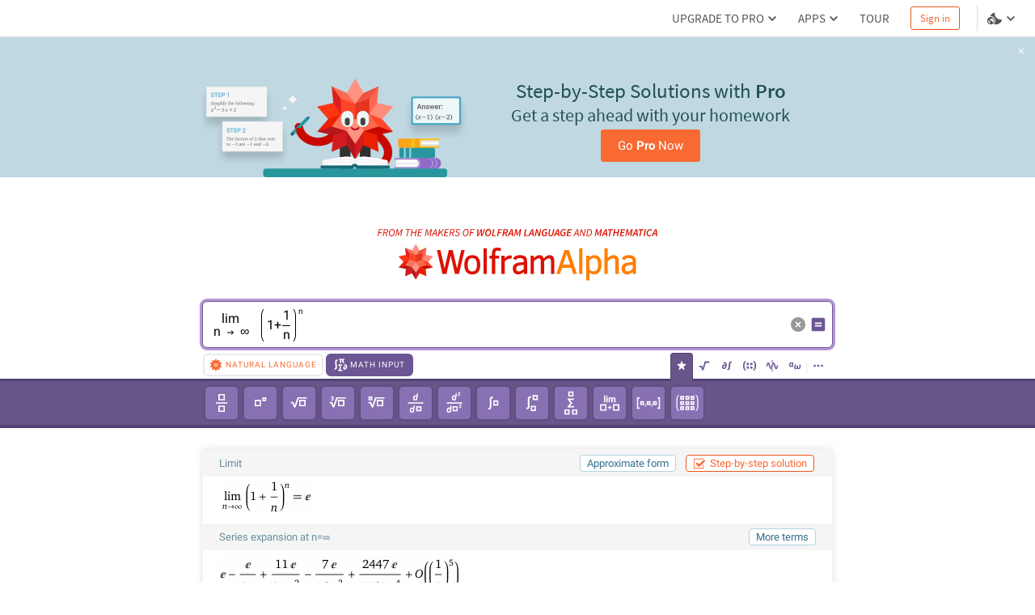

--- FILE ---
content_type: text/html; charset=utf-8
request_url: https://www.wolframalpha.com/input?i2d=true&i=Limit%5BPower%5B1%2BDivide%5B1%2Cn%5D%2Cn%5D%2Cn-%3E%E2%88%9E%5D
body_size: 23028
content:
<!DOCTYPE html><html lang="en"><head><meta charSet="utf-8" data-next-head=""/><meta name="viewport" content="width=device-width" data-next-head=""/><title data-next-head="">Limit[Power[1+Divide[1,n],n],n-&gt;∞] - Wolfram|Alpha</title><meta name="description" content="Compute answers using Wolfram&#x27;s breakthrough technology &amp; knowledgebase, relied on by millions of students &amp; professionals. For math, science, nutrition, history, geography, engineering, mathematics, linguistics, sports, finance, music…" data-next-head=""/><meta property="og:url" content="https://www.wolframalpha.com" data-next-head=""/><meta property="og:type" content="website" data-next-head=""/><meta property="og:title" content="Limit[Power[1+Divide[1,n],n],n-&gt;∞] - Wolfram|Alpha" data-next-head=""/><meta property="og:description" content="Wolfram|Alpha brings expert-level knowledge and capabilities to the broadest possible range of people—spanning all professions and education levels." data-next-head=""/><meta property="og:image" content="/_next/static/images/share_9016222d6b2fadaacc58b484cb3edace.png" data-next-head=""/><meta name="keywords" content="Wolfram Alpha" data-next-head=""/><meta name="twitter:description" content="Wolfram|Alpha brings expert-level knowledge and capabilities to the broadest possible range of people—spanning all professions and education levels." data-next-head=""/><meta name="twitter:title" content="Limit[Power[1+Divide[1,n],n],n-&gt;∞] - Wolfram|Alpha" data-next-head=""/><meta name="twitter:site" content="@Wolfram_Alpha" data-next-head=""/><meta name="twitter:card" content="summary_large_image" data-next-head=""/><meta name="twitter:image" content="/_next/static/images/share_9016222d6b2fadaacc58b484cb3edace.png" data-next-head=""/><meta name="apple-itunes-app" content="app-id=548861535" data-next-head=""/><link rel="shortcut icon" href="/_next/static/images/favicon_b48d893b991ff67016124a4d51822e63.ico" data-next-head=""/><meta name="bingbot" content="nocache"/><link data-next-font="size-adjust" rel="preconnect" href="/" crossorigin="anonymous"/><link rel="preload" href="/_next/static/css/b86fd688f650caa5.css" as="style"/><link rel="preload" href="/_next/static/css/3e5e2c10614026a5.css" as="style"/><link rel="stylesheet" href="/_next/static/css/b86fd688f650caa5.css" data-n-g=""/><link rel="stylesheet" href="/_next/static/css/3e5e2c10614026a5.css" data-n-p=""/><noscript data-n-css=""></noscript><script defer="" noModule="" src="/_next/static/chunks/polyfills-42372ed130431b0a.js"></script><script defer="" src="/_next/static/chunks/8798.fa2ae08515e98150.js"></script><script defer="" src="/_next/static/chunks/5158.41b2a0edc99f4bf2.js"></script><script src="/_next/static/chunks/webpack-5525e29d0e45f811.js" defer=""></script><script src="/_next/static/chunks/framework-7e404342b933869f.js" defer=""></script><script src="/_next/static/chunks/main-9c7afc91105fe70f.js" defer=""></script><script src="/_next/static/chunks/pages/_app-fe9c996e08b8c6e8.js" defer=""></script><script src="/_next/static/chunks/9afd5809-be4fc7569a453d09.js" defer=""></script><script src="/_next/static/chunks/4705-1f37cf179cd9bab9.js" defer=""></script><script src="/_next/static/chunks/4534-0c3aa4afd9106183.js" defer=""></script><script src="/_next/static/chunks/9948-ac4f3f1aa192de1d.js" defer=""></script><script src="/_next/static/chunks/275-c6462c43c8fa56a7.js" defer=""></script><script src="/_next/static/chunks/8531-5f6c5f92b5d6e47e.js" defer=""></script><script src="/_next/static/chunks/179-7db36f8335f4f733.js" defer=""></script><script src="/_next/static/chunks/pages/input-ed6851797c3c82cb.js" defer=""></script><script src="/_next/static/eubBnzUTz0FPOaivqPb3b/_buildManifest.js" defer=""></script><script src="/_next/static/eubBnzUTz0FPOaivqPb3b/_ssgManifest.js" defer=""></script><style data-styled="" data-styled-version="6.1.16">.dkQrSc{background:#ffffff;}/*!sc*/
.izcuJI{background:#ffffff;border-color:#dfdfdf;}/*!sc*/
.gvdvZ{background:#ffffff;border-color:#6c5694;}/*!sc*/
.iPrhFP{background:#ebebeb;}/*!sc*/
.fUscTj{background:#68568b;border-color:#544276;}/*!sc*/
data-styled.g3[id="sc-925ffb52-0"]{content:"dkQrSc,izcuJI,gvdvZ,iPrhFP,fUscTj,"}/*!sc*/
.gvRsia{position:relative;}/*!sc*/
data-styled.g6[id="sc-ee8c374b-0"]{content:"gvRsia,"}/*!sc*/
.knypyS{background-color:transparent;color:#cb1000;border-color:#cb1000;}/*!sc*/
.knypyS .mainColor{fill:#cb1000;}/*!sc*/
.knypyS:hover{background-color:transparent;color:#000000;border-color:#000000;}/*!sc*/
.knypyS:hover .mainColor{fill:#000000;}/*!sc*/
.knypyS:active,.knypyS.active{background-color:transparent;color:#000000;border-color:#000000;}/*!sc*/
.knypyS:active .mainColor,.knypyS.active .mainColor{fill:#000000;}/*!sc*/
.knypyS.disabled,.knypyS[disabled],.knypyS:disabled{opacity:0.5;pointer-events:none;cursor:pointer;}/*!sc*/
.jHiEFW{background-color:transparent;color:default;border-color:default;}/*!sc*/
.jHiEFW .mainColor{fill:#999999;}/*!sc*/
.jHiEFW:hover{background-color:transparent;color:default;border-color:default;}/*!sc*/
.jHiEFW:hover .mainColor{fill:#333333;}/*!sc*/
.jHiEFW:active,.jHiEFW.active{background-color:transparent;color:default;border-color:default;}/*!sc*/
.jHiEFW:active .mainColor,.jHiEFW.active .mainColor{fill:#333333;}/*!sc*/
.jHiEFW.disabled,.jHiEFW[disabled],.jHiEFW:disabled{opacity:0.5;pointer-events:none;cursor:pointer;}/*!sc*/
.KzRjw{background-color:#ffffff;color:#6c5694;border-color:#6c5694;}/*!sc*/
.KzRjw .mainColor{fill:#6c5694;}/*!sc*/
.KzRjw:hover{background-color:#ffffff;color:#544276;border-color:#544276;}/*!sc*/
.KzRjw:hover .mainColor{fill:#544276;}/*!sc*/
.KzRjw:active,.KzRjw.active{background-color:transparent;color:#6c5694;border-color:#6c5694;}/*!sc*/
.KzRjw:active .mainColor,.KzRjw.active .mainColor{fill:#6c5694;}/*!sc*/
.KzRjw.disabled,.KzRjw[disabled],.KzRjw:disabled{opacity:0.5;pointer-events:none;cursor:pointer;}/*!sc*/
.hDBZzW{background-color:transparent;color:#f96932;border-color:default;}/*!sc*/
.hDBZzW .mainColor{fill:#f96932;}/*!sc*/
.hDBZzW:hover{background-color:transparent;color:#f96932;border-color:#f96932;}/*!sc*/
.hDBZzW:hover .mainColor{fill:#f96932;}/*!sc*/
.hDBZzW:active,.hDBZzW.active{background-color:transparent;color:#f96932;border-color:#f96932;}/*!sc*/
.hDBZzW:active .mainColor,.hDBZzW.active .mainColor{fill:#f96932;}/*!sc*/
.hDBZzW.disabled,.hDBZzW[disabled],.hDBZzW:disabled{opacity:0.5;pointer-events:none;cursor:pointer;}/*!sc*/
.fYwMWc{background-color:transparent;color:#6c5694;border-color:transparent;}/*!sc*/
.fYwMWc .mainColor{fill:#6c5694;}/*!sc*/
.fYwMWc:hover{background-color:transparent;color:#8863ad;border-color:#8863ad;}/*!sc*/
.fYwMWc:hover .mainColor{fill:#8863ad;}/*!sc*/
.fYwMWc:active,.fYwMWc.active{background-color:transparent;color:#ffffff;border-color:#6c5694;}/*!sc*/
.fYwMWc:active .mainColor,.fYwMWc.active .mainColor{fill:#ffffff;}/*!sc*/
.fYwMWc.disabled,.fYwMWc[disabled],.fYwMWc:disabled{opacity:0.5;pointer-events:none;cursor:pointer;}/*!sc*/
.ccDYkM{background-color:#68568b;color:#544276;border-color:#544276;}/*!sc*/
.ccDYkM .mainColor{fill:#ffffff;}/*!sc*/
.ccDYkM:hover{background-color:#68568b;color:#544276;border-color:#544276;}/*!sc*/
.ccDYkM:hover .mainColor{fill:#ffffff;}/*!sc*/
.ccDYkM:active,.ccDYkM.active{background-color:#68568b;color:#544276;border-color:#544276;}/*!sc*/
.ccDYkM:active .mainColor,.ccDYkM.active .mainColor{fill:#ffffff;}/*!sc*/
.ccDYkM.disabled,.ccDYkM[disabled],.ccDYkM:disabled{opacity:0.5;pointer-events:none;cursor:pointer;}/*!sc*/
.iEpQlg{background-color:transparent;color:#777777;border-color:transparent;}/*!sc*/
.iEpQlg .mainColor{fill:#6c5694;}/*!sc*/
.iEpQlg:hover{background-color:transparent;color:#544276;border-color:transparent;}/*!sc*/
.iEpQlg:hover .mainColor{fill:#544276;}/*!sc*/
.iEpQlg:active,.iEpQlg.active{background-color:transparent;color:#544276;border-color:transparent;}/*!sc*/
.iEpQlg:active .mainColor,.iEpQlg.active .mainColor{fill:#544276;}/*!sc*/
.iEpQlg.disabled,.iEpQlg[disabled],.iEpQlg:disabled{opacity:0.5;pointer-events:none;cursor:pointer;}/*!sc*/
.cOOZCz{background-color:#8771b2;color:#ffffff;border-color:#8771b2;}/*!sc*/
.cOOZCz .mainColor{fill:#ffffff;}/*!sc*/
.cOOZCz:hover{background-color:#8168b0;color:#ffffff;border-color:#8168b0;}/*!sc*/
.cOOZCz:hover .mainColor{fill:#ffffff;}/*!sc*/
.cOOZCz:active,.cOOZCz.active{background-color:#8168b0;color:#ffffff;border-color:#8168b0;}/*!sc*/
.cOOZCz:active .mainColor,.cOOZCz.active .mainColor{fill:#ffffff;}/*!sc*/
.cOOZCz.disabled,.cOOZCz[disabled],.cOOZCz:disabled{opacity:0.5;pointer-events:none;cursor:pointer;}/*!sc*/
data-styled.g10[id="sc-8848da46-2"]{content:"knypyS,jHiEFW,KzRjw,hDBZzW,fYwMWc,ccDYkM,iEpQlg,cOOZCz,"}/*!sc*/
.fscAAe{border:none;background:none;padding:0;display:flex;align-items:center;margin-right:6px;height:18px;}/*!sc*/
.dVakSn{padding:0;margin:0;border:none;flex:0 0 20px;height:20px;}/*!sc*/
.gCAAqf{font-size:10px;font-family:WebRoboto,"Hiragino Kaku Gothic ProN","ヒラギノ角ゴ ProN",Meiryo,メイリオ,Arial,Helvetica,sans-serif;font-weight:400;text-transform:uppercase;display:flex;align-items:center;padding:8px 4px;position:relative;}/*!sc*/
.gCAAqf.active{border-bottom:none;border-top-left-radius:4px;border-top-right-radius:4px;}/*!sc*/
data-styled.g11[id="sc-8848da46-3"]{content:"fscAAe,dVakSn,gCAAqf,"}/*!sc*/
.heGmou{position:relative;}/*!sc*/
data-styled.g21[id="sc-e58cca59-0"]{content:"heGmou,"}/*!sc*/
.iQbtxp{height:0;width:0;}/*!sc*/
data-styled.g62[id="sc-78826ae-0"]{content:"iQbtxp,"}/*!sc*/
.joYTdD.dpad-enter{opacity:0;}/*!sc*/
.joYTdD.dpad-enter-active{opacity:1;transition:opacity 100ms ease;}/*!sc*/
.joYTdD.dpad-exit{opacity:1;}/*!sc*/
.joYTdD.dpad-exit-active{opacity:0;transition:opacity 100ms ease;}/*!sc*/
data-styled.g79[id="sc-fc1b1463-0"]{content:"joYTdD,"}/*!sc*/
.iUUGw{width:100%;height:46px;font-size:14px;position:relative;z-index:1100;font-family:'Source Sans Pro',Arial,Helvetica,sans-serif;}/*!sc*/
data-styled.g117[id="sc-23deba95-0"]{content:"iUUGw,"}/*!sc*/
.dvDnWZ{width:100%;height:100%;display:flex;align-items:center;padding:0 11px 0 20px;box-sizing:border-box;position:relative;border-bottom-width:1px;border-bottom-style:solid;}/*!sc*/
data-styled.g118[id="sc-23deba95-1"]{content:"dvDnWZ,"}/*!sc*/
.bNfAze{position:fixed;height:100%;width:100%;z-index:999999;}/*!sc*/
data-styled.g136[id="sc-44170fc1-0"]{content:"bNfAze,"}/*!sc*/
.efAOrn{display:flex;flex-direction:column;align-items:center;position:absolute;top:19%;left:0;right:0;}/*!sc*/
@media (max-width:610px){.efAOrn{margin:0 20px;}}/*!sc*/
data-styled.g137[id="sc-44170fc1-1"]{content:"efAOrn,"}/*!sc*/
.dhytKX{max-width:450px;}/*!sc*/
@media (max-width:610px){.dhytKX{max-width:100%;}}/*!sc*/
data-styled.g138[id="sc-44170fc1-2"]{content:"dhytKX,"}/*!sc*/
.cLliqL{font-family:WebRoboto,"Hiragino Kaku Gothic ProN","ヒラギノ角ゴ ProN",Meiryo,メイリオ,Arial,Helvetica,sans-serif;font-size:21px;font-weight:400;color:#535353;font-size:21px;line-height:1.4;text-align:center;margin-top:40px;}/*!sc*/
data-styled.g139[id="sc-44170fc1-3"]{content:"cLliqL,"}/*!sc*/
.fVTCoR{color:#535353;font-family:WebRoboto,"Hiragino Kaku Gothic ProN","ヒラギノ角ゴ ProN",Meiryo,メイリオ,Arial,Helvetica,sans-serif;font-size:21px;font-weight:400;font-size:14px;display:flex;flex-wrap:wrap;justify-content:center;line-height:1.6;margin-top:15px;max-width:510px;min-width:300px;}/*!sc*/
@media (max-width:610px){.fVTCoR{display:inline;text-align:center;}}/*!sc*/
data-styled.g140[id="sc-44170fc1-4"]{content:"fVTCoR,"}/*!sc*/
.gpoEcO{margin-left:0;}/*!sc*/
@media (max-width:610px){.gpoEcO{margin-left:3px;}}/*!sc*/
data-styled.g141[id="sc-44170fc1-5"]{content:"gpoEcO,"}/*!sc*/
.mIiVQ{font-family:WebRoboto,"Hiragino Kaku Gothic ProN","ヒラギノ角ゴ ProN",Meiryo,メイリオ,Arial,Helvetica,sans-serif;border:none;padding:0;margin-left:3px;vertical-align:baseline;text-decoration:none;}/*!sc*/
data-styled.g142[id="sc-44170fc1-6"]{content:"mIiVQ,"}/*!sc*/
body,html{margin:0;padding:0;border:0;font:inherit;vertical-align:baseline;box-sizing:border-box;background:#ffffff;}/*!sc*/
data-styled.g143[id="sc-global-bdPnFi1"]{content:"sc-global-bdPnFi1,"}/*!sc*/
.cVmlhh{flex:1 1 auto;position:relative;line-break:strict;word-break:auto-phrase;}/*!sc*/
data-styled.g144[id="sc-512be0bd-0"]{content:"cVmlhh,"}/*!sc*/
.hJZHtL{min-height:100vh;display:flex;flex-direction:column;}/*!sc*/
data-styled.g146[id="sc-a09da93a-0"]{content:"hJZHtL,"}/*!sc*/
.gNMIrV{fill:#DD0F01;}/*!sc*/
.fzAa-DW{fill:#DD1100;}/*!sc*/
.gIMQVA{fill:#ff7e00;}/*!sc*/
.eMjUYG{fill:#F16850;}/*!sc*/
.hXVgLN{fill:#FD694F;}/*!sc*/
.kiRlNv{fill:#FF3413;}/*!sc*/
.fIebmN{fill:#DC1D23;}/*!sc*/
.hAEoeM{fill:#FF9281;}/*!sc*/
.iSCaia{fill:#FF8B79;}/*!sc*/
.cbFUXG{fill:#EF5240;}/*!sc*/
.dDRBUb{fill:#FF482C;}/*!sc*/
.iDXqnS{fill:#EC2101;}/*!sc*/
.bKIhSW{fill:#D21C22;}/*!sc*/
.kITByw{fill:#C90901;}/*!sc*/
.eUvDqI{fill:#B6171E;}/*!sc*/
.geFBoT{fill:#B4151B;}/*!sc*/
.hikMfb{fill:#e63320;}/*!sc*/
.gPmOeG{fill:#FF4527;}/*!sc*/
.gcjsWO{fill:#FD684D;}/*!sc*/
.cVzrIl{fill:#FD745C;}/*!sc*/
data-styled.g156[id="sc-60787299-0"]{content:"gNMIrV,fzAa-DW,gIMQVA,eMjUYG,hXVgLN,kiRlNv,fIebmN,hAEoeM,iSCaia,cbFUXG,dDRBUb,iDXqnS,bKIhSW,kITByw,eUvDqI,geFBoT,hikMfb,gPmOeG,gcjsWO,cVzrIl,"}/*!sc*/
.cWgDZU{border:none;background:none;padding:0;height:45px;margin:10px 0 25px 0;}/*!sc*/
data-styled.g162[id="sc-dOfePm"]{content:"cWgDZU,"}/*!sc*/
.byARIb{height:9px;margin:64px 0 0 0;}/*!sc*/
data-styled.g163[id="sc-jgmqJh"]{content:"byARIb,"}/*!sc*/
.btLGNv{display:flex;align-items:center;justify-content:center;flex-direction:column;}/*!sc*/
data-styled.g164[id="sc-8f3a1ec7-0"]{content:"btLGNv,"}/*!sc*/
.hSNFPS{height:100%;object-fit:contain;}/*!sc*/
data-styled.g165[id="sc-8f3a1ec7-1"]{content:"hSNFPS,"}/*!sc*/
.cjfHLz{font-size:10px;font-family:WebRoboto,"Hiragino Kaku Gothic ProN","ヒラギノ角ゴ ProN",Meiryo,メイリオ,Arial,Helvetica,sans-serif;font-weight:400;text-transform:uppercase;padding:8px 3px;margin-top:3px;border:none;display:flex;align-items:center;border-bottom-left-radius:4px;border-bottom-right-radius:4px;justify-content:center;border:none;z-index:1;}/*!sc*/
.cjfHLz.active{z-index:1;}/*!sc*/
.cjfHLz:before{content:'';position:absolute;padding:0 5px;border-radius:0.375rem;height:24px;border:none;transition:color 0.2s ease-in-out,opacity 0.2s ease-in-out,background-color 0.2s ease-in-out,border 0.2s ease-in-out;}/*!sc*/
.cjfHLz:before{background:transparent;}/*!sc*/
.cjfHLz .sc-8848da46-1{width:20px;height:20px;z-index:1;}/*!sc*/
.cjfHLz .sc-8848da46-0{margin:0 2px;letter-spacing:1px;z-index:1;}/*!sc*/
.cjfHLz:before{border:2px solid;border-color:#ebebeb;width:94%;}/*!sc*/
.cjfHLz:hover:before{border-color:rgba(249, 105, 50, 0.35);}/*!sc*/
.cjfHLz:active:before{border-color:rgba(249, 105, 50, 0.35);}/*!sc*/
.cjfHLz.active:before{width:95%;border:2px solid;border-color:#6c5694;background-color:#6c5694;}/*!sc*/
data-styled.g204[id="sc-gIIpAQ"]{content:"cjfHLz,"}/*!sc*/
.fUtwnM{position:relative;display:flex;align-items:center;justify-content:center;margin-right:11px;}/*!sc*/
data-styled.g205[id="sc-46c220e0-0"]{content:"fUtwnM,"}/*!sc*/
.jZkSVt{width:100vw;margin-top:0;border-left:none;border-right:none;border-top-width:3px;border-top-style:solid;border-bottom-width:4px;border-bottom-style:solid;}/*!sc*/
data-styled.g206[id="sc-bd538acb-0"]{content:"jZkSVt,"}/*!sc*/
.jueFMU{display:block;width:1px;height:16px;}/*!sc*/
data-styled.g208[id="sc-87ec0c4-0"]{content:"jueFMU,"}/*!sc*/
.hYglAw{display:flex;align-items:center;margin-top:3px;margin-left:auto;}/*!sc*/
data-styled.g209[id="sc-87ec0c4-1"]{content:"hYglAw,"}/*!sc*/
.ezeTgT{display:flex;justify-content:space-between;align-items:center;padding:2px 4px 0 4px;width:100%;max-width:780px;max-height:33px;margin-top:5px;margin-bottom:0;}/*!sc*/
data-styled.g210[id="sc-87ec0c4-2"]{content:"ezeTgT,"}/*!sc*/
.lxVUH{display:flex;margin-right:20px;margin-bottom:4px;margin-top:-3px;padding-right:3px;flex:0 0 auto;}/*!sc*/
data-styled.g211[id="sc-kFkjun"]{content:"lxVUH,"}/*!sc*/
.cIcoHk{padding-top:6px;margin-bottom:1px;padding-bottom:10px;}/*!sc*/
.cIcoHk.active{border-bottom-color:#f5f5f5;}/*!sc*/
.cIcoHk .sc-8848da46-1{width:18px;height:18px;}/*!sc*/
.cIcoHk .sc-8848da46-0{margin-left:2px;letter-spacing:1px;}/*!sc*/
data-styled.g212[id="sc-5d4b5917-0"]{content:"cIcoHk,"}/*!sc*/
.gxgTzu{width:18px;height:18px;}/*!sc*/
@media not all and (min-resolution:0.001dpcm){@supports (-webkit-appearance:none){.gxgTzu{width:19px;height:18px;}}}/*!sc*/
data-styled.g226[id="sc-6aba57fe-0"]{content:"gxgTzu,"}/*!sc*/
.caBALq .sc-179aaa92-1{position:absolute;top:8px;right:-8px;display:flex;flex-direction:column;align-items:center;font-family:WebRoboto,"Hiragino Kaku Gothic ProN","ヒラギノ角ゴ ProN",Meiryo,メイリオ,Arial,Helvetica,sans-serif;font-size:13px;font-weight:500;}/*!sc*/
data-styled.g229[id="sc-4fbc125-1"]{content:"caBALq,"}/*!sc*/
.cZKlYC{color:#000000;border-color:#000000;}/*!sc*/
.cZKlYC svg{fill:#000000;}/*!sc*/
.cZKlYC .y3bg02qG{background-color:#fff8cb;border-color:#cacaca;}/*!sc*/
.cZKlYC .t2FHW5xg{background-color:#ffe6e6;border-color:#cb1000;}/*!sc*/
.cZKlYC .BQ02qHjP{background-color:#ccefff;border-color:#5095ad;}/*!sc*/
.cZKlYC .RJfLOD8g{background-color:#f6f6f6;border-color:#bbbbbb;}/*!sc*/
.cZKlYC .ZhCPvgY8{background-color:#ccefff;}/*!sc*/
.cZKlYC .SpXFw8iR{box-shadow:0 0 0.125rem 0.1875em rgba(101, 174, 212, 0.5);}/*!sc*/
.cZKlYC .TSUkqikA{box-shadow:0 0 0.125rem 0.1875em rgba(187, 187, 187, 0.3);}/*!sc*/
.cZKlYC .ZH7DdkIN{background:rgba(187, 187, 187, 0.3);}/*!sc*/
.cZKlYC .yQpAPaCF{border:1px solid #cb1000;}/*!sc*/
.cZKlYC .dvzUgO4a *{fill:#dd3ed4;}/*!sc*/
.cZKlYC .cbWEsd3t{animation:gfHkIw 2s linear 0s 1;}/*!sc*/
.cZKlYC .vbiY8zxC{background-color:#ccefff;}/*!sc*/
.cZKlYC .lz0Xa1m6{background-color:rgba(187, 187, 187, 0.3);}/*!sc*/
data-styled.g233[id="sc-5c426167-0"]{content:"cZKlYC,"}/*!sc*/
.gxJCUb{width:100%;min-height:38px;box-sizing:border-box;display:flex;align-items:center;justify-content:flex-start;padding:3px 7px 3px 6px;position:relative;font-family:WebRoboto,"Hiragino Kaku Gothic ProN","ヒラギノ角ゴ ProN",Meiryo,メイリオ,Arial,Helvetica,sans-serif;border-radius:6px;border-width:1px;border-style:solid;box-shadow:0 0 0 3px #b696d4;}/*!sc*/
data-styled.g234[id="sc-4a414223-0"]{content:"gxJCUb,"}/*!sc*/
.bUJRid{display:flex;align-items:center;}/*!sc*/
data-styled.g235[id="sc-4a414223-1"]{content:"bUJRid,"}/*!sc*/
.dpXllO{overflow:hidden;width:100%;display:flex;align-items:center;}/*!sc*/
data-styled.g236[id="sc-4a414223-2"]{content:"dpXllO,"}/*!sc*/
.gtBGGX{position:relative;display:inline-block;margin:0;padding:0;border-radius:4px;height:40px;width:40px;box-shadow:0 0 5px 0 rgba(0, 0, 0, 0.2);}/*!sc*/
.gtBGGX:hover,.gtBGGX:active{z-index:1;}/*!sc*/
data-styled.g245[id="sc-3cda7bfb-0"]{content:"gtBGGX,"}/*!sc*/
.eKnHfO{font-size:12px;font-weight:normal;font-family:'Source Sans Pro',Arial,Helvetica,sans-serif;margin:7px 4px;}/*!sc*/
.eKnHfO:focus{z-index:1;}/*!sc*/
data-styled.g246[id="sc-ihGilW"]{content:"eKnHfO,"}/*!sc*/
.hTXoBt{display:flex;flex-wrap:wrap;}/*!sc*/
justify-content:center;/*!sc*/
data-styled.g248[id="sc-21de9481-0"]{content:"hTXoBt,"}/*!sc*/
.jzGCRE{display:block;position:relative;text-align:left;width:100%;max-width:780px;margin:0 auto;}/*!sc*/
data-styled.g257[id="sc-88d6a493-1"]{content:"jzGCRE,"}/*!sc*/
.ciuoQW:not(:first-of-type){margin-top:0.75em;}/*!sc*/
data-styled.g258[id="sc-88d6a493-2"]{content:"ciuoQW,"}/*!sc*/
.fYuWtG{display:flex;flex-wrap:wrap;}/*!sc*/
data-styled.g259[id="sc-88d6a493-3"]{content:"fYuWtG,"}/*!sc*/
.iJaKuk{display:flex;flex-direction:column;align-items:center;justify-content:center;text-align:center;width:100%;padding:0 20px;}/*!sc*/
data-styled.g380[id="sc-669b98b4-0"]{content:"iJaKuk,"}/*!sc*/
.jcDNWU{width:100%;max-width:780px;position:relative;}/*!sc*/
data-styled.g381[id="sc-669b98b4-1"]{content:"jcDNWU,"}/*!sc*/
.hakHXQ{background-size:1200%;animation-duration:3.5s;animation-fill-mode:forwards;animation-iteration-count:infinite;animation-name:iCAjVn;animation-timing-function:cubic-bezier(0.55,0.45,1,1);}/*!sc*/
data-styled.g1137[id="sc-3e62e3ca-0"]{content:"hakHXQ,"}/*!sc*/
.GaUQW{background:#fdfdfd;min-height:16vh;opacity:1;border-bottom:1px solid transparent;border-top-left-radius:5px;border-top-right-radius:5px;}/*!sc*/
.jeTgvL{background:#fdfdfd;min-height:16vh;opacity:1;border-bottom:1px solid transparent;}/*!sc*/
data-styled.g1138[id="sc-8c0492e1-0"]{content:"GaUQW,jeTgvL,"}/*!sc*/
.fdRTwp{height:30px;width:100%;display:flex;flex-direction:row;align-items:center;border-top-left-radius:5px;border-top-right-radius:5px;background-image:linear-gradient(to right, #f5f5f5 50%, #ebebeb 60%, #f5f5f5 70%);}/*!sc*/
.a-DzFK{height:30px;width:100%;display:flex;flex-direction:row;align-items:center;background-image:linear-gradient(to right, #f5f5f5 30%, #ebebeb 40%, #f5f5f5 50%);}/*!sc*/
.hponno{height:30px;width:100%;display:flex;flex-direction:row;align-items:center;background-image:linear-gradient(to right, #f5f5f5 10%, #ebebeb 20%, #f5f5f5 30%);}/*!sc*/
data-styled.g1139[id="sc-8c0492e1-1"]{content:"fdRTwp,a-DzFK,hponno,"}/*!sc*/
.czFxNp{position:absolute;width:100%;height:12vh;top:38vh;background:linear-gradient(to bottom, rgba(255, 255, 255, 0) 15%, rgba(255, 255, 255, 1) 100%);}/*!sc*/
data-styled.g1140[id="sc-1772cb14-0"]{content:"czFxNp,"}/*!sc*/
.dOstsy{box-shadow:0 0 10px 0 rgba(204, 204, 204, 0.5),0 0 1px 0 rgba(204, 204, 204, 0.5);border-radius:5px;}/*!sc*/
data-styled.g1141[id="sc-1772cb14-1"]{content:"dOstsy,"}/*!sc*/
.bWSPri{position:relative;}/*!sc*/
data-styled.g1142[id="sc-1772cb14-2"]{content:"bWSPri,"}/*!sc*/
.jqFhT{max-width:780px;width:100%;position:relative;}/*!sc*/
data-styled.g1144[id="sc-3dbb5229-1"]{content:"jqFhT,"}/*!sc*/
.eFtOHM{display:flex;width:100%;justify-content:center;padding:26px 40px 20px 40px;}/*!sc*/
data-styled.g1146[id="sc-3dbb5229-3"]{content:"eFtOHM,"}/*!sc*/
.dobvoR{width:100%;display:flex;flex-direction:column;align-items:center;}/*!sc*/
data-styled.g1147[id="sc-9daadc7-0"]{content:"dobvoR,"}/*!sc*/
@keyframes iCAjVn{0%{background-position:100% 0;}100%{background-position:-100% 0;}}/*!sc*/
data-styled.g1785[id="sc-keyframes-iCAjVn"]{content:"iCAjVn,"}/*!sc*/
@keyframes gfHkIw{0%{background-color:#a8ff36;}99%{background-color:#a8ff36;}100%{background-color:transparent;}}/*!sc*/
data-styled.g1786[id="sc-keyframes-gfHkIw"]{content:"gfHkIw,"}/*!sc*/
</style></head><body><script>window.ENV_DATA = {"serviceEnv":{"iPhoneAppStore":"https://apps.apple.com/us/app/wolfram-alpha/id548861535","androidAppStore":"https://play.google.com/store/apps/details?id=com.wolfram.android.alpha","openCodeBlog":"https://blog.wolfram.com/2016/12/12/launching-wolframalpha-open-code/","dataRepo":"https://datarepository.wolframcloud.com/","wolframCommunityDiscussion":"https://community.wolfram.com/content?curTag=wolfram%20alpha","pricingWarningInfoTime":"1718460000000,1718546400000","pricingWarningShowTime":"1718427600000,1718600399000"},"base":"https://www.wolframalpha.com","baseJA":"https://ja.wolframalpha.com","baseDE":"https://de.wolframalpha.com","baseES":"https://es.wolframalpha.com","baseFR":"https://fr.wolframalpha.com","baseKO":"https://ko.wolframalpha.com","basePT":"https://pt.wolframalpha.com","baseRU":"https://ru.wolframalpha.com","baseTW":"https://tw.wolframalpha.com","baseZH":"https://zh.wolframalpha.com","wolfram":"https://www.wolfram.com","wolframLanguage":"https://www.wolfram.com/language","wolframLanguageES":"https://www.wolfram.com/language/index.php.es","wolframLanguageJA":"https://www.wolfram.com/language/index.php.ja","wolframMathematica":"https://www.wolfram.com/mathematica","wolframMathematicaES":"https://www.wolfram.com/mathematica/index.php.es","wolframMathematicaJA":"https://www.wolfram.com/mathematica/index.php.ja","product":"https://products.wolframalpha.com","developer":"https://developer.wolframalpha.com","account":"https://account.wolfram.com","billing":"https://billing.wolfram.com","blog":"https://blog.wolfram.com","community":"https://community.wolfram.com","connect":"https://www.wolfram.com/connect/","youtube":"https://www.youtube.com/user/WolframAlpha","company":"https://company.wolfram.com","reference":"https://reference.wolfram.com","wolframScience":"https://www.wolframscience.com/","demonstration":"https://demonstrations.wolfram.com","mathworld":"https://mathworld.wolfram.com","functions":"http://functions.wolfram.com/","walTracking":"//wal.wolfram.com","notebookApi":"https://www.open.wolframcloud.com/opencloud/files","pricing":"/pro/pricing/","pricingStudent":"/pro/pricing/students/","pricingEducator":"/pro/pricing/educators/","privacy":"https://www.wolfram.com/legal/privacy/wolfram/index.html","privacyJA":"https://www.wolfram.com/legal/privacy/wolfram/index.ja.html","geoIpApi":"/n/v1/api/geoIp","results":"/gateway","webSocketProtocol":"wss://","fetcherDomain":"gateway.wolframalpha.com","enableMathMode":true,"disableUploads":false,"randomizerApi":"/n/v1/api/randomizer","autocompleteApi":"/n/v1/api/autocomplete","sampleDataApi":"/n/v1/api/samplefiles","sourcerApi":"/n/v1/api/sourcer","cdn":"https://www.wolframcdn.com","logconfig":"production","feedbackApi":"/n/v1/api/feedback","supportApi":"/input/sendFormData.jsp","uploadExamples":"https://www.wolframalpha.com/input/pro/uploadexamples/","pressCenter":"https://company.wolfram.com/press-center/wolframalpha/","stephenWritings":"https://writings.stephenwolfram.com/category/wolfram-alpha/","captchaApi":"/n/v1/api/captcha","displayDebuggingInfo":"off","userApi":"/users","authApi":"https://gateway.wolframalpha.com/auth","fileApi":"https://files.wolframalpha.com","contact":"/contact-us","downloads":"/downloads","samplefiles":"/n/v1/api/samplefiles/filedownload","temporaryFileApi":"/api/v1/fileinput/data","queryHistoryLimit":"20","inputCharLimit":200,"firefoxExtension":"https://addons.mozilla.org/firefox/downloads/file/3569991/wolframalpha_search_engine-1.0.2-an+fx.xpi","edgeExtension":"https://microsoftedge.microsoft.com/addons/detail/wolframalpha-official/gnehniboaligpegecmikojohlpngkobh","chromeExtension":"https://chrome.google.com/webstore/detail/wolframalpha-official/icncamkooinmbehmkeilcccmoljfkdhp","w3MathML":"https://www.w3.org/Math/","continuedFractionReference":"https://reference.wolfram.com/language/ref/ContinuedFraction.html","piReference":"https://reference.wolfram.com/language/ref/Pi.html","interpreterReference":"https://reference.wolfram.com/language/ref/Interpreter.html","developerApps":"/portal/myapps","developerWidgets":"/portal/mywidgets","service":"r-core","calculatorBottomDerivative":"https://reference.wolfram.com/language/ref/D.html","fakeUploadDelay":1500,"wolframSolutions":"https://www.wolframsolutions.com","devPortalApi":"/n/v1/api/devportal","notebook":"https://www.wolfram.com/wolfram-alpha-notebook-edition","notebookES":"https://www.wolfram.com/wolfram-alpha-notebook-edition/index.php.es","cookieDomain":".wolframalpha.com","createAuthCookies":false,"authCookieAppend":"","examplesApi":"/n/v1/api/examples","secureCookie":true,"nksBlogPost":"https://blog.wolfram.com/2009/05/14/7-years-of-nksand-its-first-killer-app/","sw":"https://www.stephenwolfram.com/","disableLanguages":[],"partialTranslate":false,"oauth":"gateway","ads":["BTSBanner"],"adrollAdvId":"YK5YAN4TMJFF5ER2Q5CWAP","adrollPixId":"XO5UPJF2XBFPZFSQFDAIIA"};window.IS_TOUCH = false;</script><script>window.onerror = function() {
                    var script = document.createElement('script');
                    script.setAttribute('type', 'text/javascript');
                    script.setAttribute('src', '/_next/static/chunks/explorerWarning.js');
                    document.head.appendChild(script);
                    }</script><div id="__next"><div><div class="sc-a09da93a-0 hJZHtL"><noscript class="sc-44170fc1-0 bNfAze sc-925ffb52-0 dkQrSc"><div class="sc-44170fc1-1 efAOrn"><img src="/_next/static/images/running-man_d23cee5b24bc562c49a0355e9408ad8c.png" alt="no-js-running-man-logo" class="sc-44170fc1-2 dhytKX"/><span class="sc-44170fc1-3 cLliqL">Uh oh! Wolfram|Alpha doesn&#x27;t run without JavaScript.</span><div class="sc-44170fc1-4 fVTCoR">Please enable JavaScript. If you don&#x27;t know how, you can find instructions<a href="https://enable-javascript.com/" target="_blank" class="_RLFy _YmIw sc-8848da46-2 sc-8848da46-3 knypyS sc-44170fc1-6 mIiVQ"><span class="sc-8848da46-0 iMbPOE">here</span></a>.<span class="sc-44170fc1-5 gpoEcO">Once you&#x27;ve done that, refresh this page to start using Wolfram|Alpha.</span></div></div></noscript><header class="sc-23deba95-0 iUUGw"><nav borderColor="#dfdfdf" class="sc-23deba95-1 dvDnWZ sc-925ffb52-0 izcuJI"></nav></header><main class="sc-512be0bd-0 cVmlhh sc-925ffb52-0 dkQrSc"><main class="sc-9daadc7-0 dobvoR"><div responsive="standard" class="sc-669b98b4-0 iJaKuk"><span class="sc-8f3a1ec7-0 btLGNv"><svg aria-label="From the makers of Wolfram Language and Mathematica" class="sc-jgmqJh byARIb" viewBox="0 0 461 12"><path d="M0,11.8L2.3,0.2h6.4L8.5,1.4h-5l-0.8,4h4.2L6.7,6.5H2.4l-1.1,5.2H0V11.8z M8.4,11.8l2.3-11.6h3.2   c2.2,0,3.6,0.8,3.6,2.7c0,2.1-1.4,3.4-3.4,3.8l2,5h-1.5l-1.9-4.9h-2l-1,4.9H8.4V11.8z M10.9,5.8h1.7c2.2,0,3.4-1,3.4-2.7   c0-1.3-0.9-1.8-2.6-1.8h-1.7L10.9,5.8z M22.6,12c-2.6,0-4-1.9-4-4.9c0-3.5,2.3-7.1,5.6-7.1c2.6,0,4,1.9,4,4.8   C28.3,8.4,25.9,12,22.6,12z M22.7,10.8c2.5,0,4.2-3.1,4.2-5.8c0-2.3-0.8-3.8-2.7-3.8C21.7,1.2,20,4.3,20,7   C20,9.3,20.9,10.8,22.7,10.8z M29.4,11.8l2.3-11.6h1.7l1,6.3c0.1,0.8,0.2,1.6,0.3,2.4h0.1c0.4-0.8,0.7-1.6,1.2-2.4l3.4-6.3h1.7   l-2.3,11.6h-1.3l1.3-6.6c0.2-1.1,0.6-2.5,0.9-3.5h-0.1l-1.4,2.7l-3.3,6.1h-1l-1-6.1l-0.4-2.7h-0.1c-0.1,1.1-0.3,2.5-0.5,3.5   l-1.3,6.6C30.6,11.8,29.4,11.8,29.4,11.8z M47.7,11.8l2.1-10.4h-3.4l0.2-1.2h8.1l-0.2,1.2h-3.4L49,11.8H47.7z M54.4,11.8l2.3-11.6   h1.4l-1,4.9h5.2l1-4.9h1.4l-2.3,11.6H61l1.1-5.5h-5.2l-1.1,5.5H54.4z M65.4,11.8l2.3-11.6h6.4l-0.2,1.2h-5l-0.7,3.7h4.3l-0.2,1.2   h-4.2L67,10.6h5.2L72,11.8H65.4z M77.8,11.8l2.3-11.6h1.7l1,6.3c0.1,0.8,0.2,1.6,0.3,2.4h0.1c0.4-0.8,0.7-1.6,1.2-2.4l3.4-6.3h1.7   l-2.3,11.6h-1.3l1.3-6.6c0.2-1.1,0.6-2.5,0.9-3.5H88l-1.4,2.7l-3.3,6.1h-1l-1-6.1l-0.4-2.7h-0.1c-0.1,1.1-0.3,2.5-0.5,3.5L79,11.8   C79,11.8,77.8,11.8,77.8,11.8z M93.6,5.1l-1,2H96l-0.2-2c-0.1-1.2-0.2-2.4-0.3-3.8h-0.1C94.9,2.7,94.3,3.9,93.6,5.1z M88.7,11.8   L95,0.2h1.6l1.3,11.6h-1.4l-0.3-3.6H92l-1.8,3.6C90.2,11.8,88.7,11.8,88.7,11.8z M99.3,11.8l2.3-11.6h1.4l-1.1,5.7h0.1l5.8-5.7h1.6   l-4.3,4.4l2.6,7.1h-1.4l-2.2-6.3l-2.4,2.4l-0.8,3.9h-1.6V11.8z M109.1,11.8l2.3-11.6h6.4l-0.2,1.2h-5l-0.7,3.7h4.3L116,6.3h-4.2   l-0.9,4.3h5.2l-0.2,1.2H109.1z M118,11.8l2.3-11.6h3.2c2.2,0,3.6,0.8,3.6,2.7c0,2.1-1.4,3.4-3.4,3.8l2,5h-1.5l-1.9-4.9h-2l-1,4.9   H118V11.8z M120.6,5.8h1.7c2.2,0,3.4-1,3.4-2.7c0-1.3-0.9-1.8-2.6-1.8h-1.7L120.6,5.8z M131,12c-1.6,0-2.9-0.7-3.8-2l0.9-0.8   c0.7,1,1.8,1.6,3.1,1.6c1.4,0,2.4-0.8,2.4-2.1c0-0.9-0.5-1.4-1.4-2l-1.3-0.8c-1-0.6-1.8-1.4-1.8-2.7c0-1.7,1.5-3.2,3.6-3.2   c1.4,0,2.6,0.7,3.3,1.6l-1,0.9c-0.6-0.7-1.4-1.3-2.5-1.3c-1.3,0-2.1,0.9-2.1,1.9c0,0.9,0.6,1.4,1.5,1.9l1.3,0.8   c1.1,0.7,1.7,1.4,1.7,2.7C135,10.5,133.4,12,131,12z M144.5,12c-2.6,0-4-1.9-4-4.9c0-3.5,2.3-7.1,5.6-7.1c2.6,0,4,1.9,4,4.8   C150.1,8.4,147.8,12,144.5,12z M144.5,10.8c2.5,0,4.2-3.1,4.2-5.8c0-2.3-0.8-3.8-2.7-3.8c-2.5,0-4.2,3.1-4.2,5.8   C141.9,9.3,142.7,10.8,144.5,10.8z M151.2,11.8l2.3-11.6h6.4l-0.2,1.2h-5l-0.8,4h4.2l-0.2,1.2h-4.2l-1.1,5.2   C152.6,11.8,151.2,11.8,151.2,11.8z M164,11.8l0.3-11.5h1.9L166,6.2c0,0.6-0.1,1.2-0.1,1.9c0,0.6-0.1,1.2-0.1,1.9h0.1   c0.3-0.6,0.5-1.2,0.8-1.9c0.3-0.6,0.5-1.3,0.8-1.9l2.6-5.9h1.6l0.1,5.9c0,1.2,0,2.5-0.1,3.7h0.1c0.2-0.6,0.5-1.2,0.7-1.9   c0.2-0.6,0.5-1.3,0.7-1.9l2.2-5.9h1.8l-4.6,11.5h-2.4V5.4c0-0.4,0-0.8,0-1.3s0-0.9,0.1-1.4h-0.1c-0.2,0.4-0.3,0.9-0.5,1.4   c-0.2,0.4-0.4,0.9-0.6,1.3l-2.7,6.3H164V11.8z M181.4,12c-1.3,0-2.3-0.4-3.1-1.3c-0.7-0.9-1.1-2.1-1.1-3.5c0-1,0.1-1.9,0.4-2.7   c0.3-0.9,0.7-1.6,1.2-2.3s1.1-1.2,1.8-1.6s1.5-0.6,2.3-0.6c1.3,0,2.3,0.4,3.1,1.3c0.7,0.9,1.1,2.1,1.1,3.5c0,1-0.1,1.9-0.4,2.7   c-0.3,0.8-0.7,1.6-1.2,2.3s-1.1,1.2-1.8,1.6C183,11.8,182.2,12,181.4,12z M181.5,10.4c0.5,0,1-0.1,1.4-0.4c0.4-0.3,0.8-0.7,1.2-1.2   c0.3-0.5,0.6-1.1,0.8-1.7s0.3-1.3,0.3-2c0-1-0.2-1.8-0.6-2.4c-0.4-0.6-1-0.9-1.7-0.9c-0.5,0-1,0.2-1.4,0.5s-0.8,0.7-1.2,1.2   c-0.3,0.5-0.6,1.1-0.8,1.7s-0.3,1.3-0.3,2c0,1,0.2,1.8,0.6,2.5C180.1,10.1,180.7,10.4,181.5,10.4z M188.2,11.8l2.3-11.5h1.9l-2,9.9   h4.6l-0.3,1.6H188.2z M196.7,11.8L199,0.2h6.6l-0.3,1.6h-4.7l-0.7,3.4h4l-0.3,1.6h-4l-1,4.9L196.7,11.8L196.7,11.8z M205.4,11.8   l2.3-11.5h3.4c0.7,0,1.4,0.1,2,0.3s1,0.5,1.3,0.9s0.5,1,0.5,1.6c0,1.1-0.3,1.9-0.9,2.6c-0.6,0.6-1.4,1.1-2.3,1.3l1.9,4.8h-2   l-1.7-4.6h-1.7l-0.9,4.6H205.4z M208.5,5.7h1.5c1,0,1.7-0.2,2.2-0.7c0.5-0.4,0.8-1,0.8-1.7c0-0.6-0.2-1-0.6-1.2   c-0.4-0.2-0.9-0.4-1.7-0.4h-1.4L208.5,5.7z M219.1,5.3L218.2,7h3L221,5.3c0-0.6-0.1-1.2-0.1-1.8s-0.1-1.2-0.1-1.8h-0.1   c-0.3,0.6-0.6,1.2-0.8,1.8C219.6,4.2,219.4,4.7,219.1,5.3z M213.8,11.8L220,0.2h2.3l1.2,11.5h-2l-0.2-3.2h-3.8l-1.6,3.2h-2.1V11.8z   M224.7,11.8L227,0.2h2.1L230,6l0.3,2.2h0.1l1.1-2.2l3.2-5.8h2.1l-2.3,11.5h-1.8l1.1-5.5c0.1-0.6,0.3-1.2,0.4-1.8   c0.2-0.7,0.3-1.3,0.5-1.8h-0.1l-1.4,2.6l-3.1,5.4h-0.9l-1-5.4l-0.4-2.6h-0.1c-0.1,0.5-0.1,1.1-0.2,1.8c-0.1,0.7-0.2,1.3-0.3,1.8   l-1.1,5.5L224.7,11.8L224.7,11.8z M241,11.8l2.3-11.5h1.9l-2,9.9h4.6l-0.3,1.6H241z M253.2,5.3L252.3,7h2.9l-0.1-1.7   c0-0.6-0.1-1.2-0.1-1.8s-0.1-1.2-0.1-1.8h-0.1c-0.3,0.6-0.6,1.2-0.8,1.8C253.8,4.2,253.5,4.7,253.2,5.3z M247.9,11.8l6.2-11.5h2.3   l1.2,11.5h-2l-0.2-3.2h-3.8l-1.6,3.2H247.9z M258.9,11.8l2.3-11.5h1.9l2.3,6.7l0.7,2.5h0.1c0.1-0.6,0.1-1.2,0.2-1.9s0.2-1.4,0.3-2   l1-5.2h1.8l-2.3,11.5h-1.9L263,5.1l-0.7-2.5h-0.1c-0.1,0.6-0.1,1.3-0.2,1.9c-0.1,0.7-0.2,1.3-0.3,2l-1,5.3H258.9z M274.9,12   c-1.4,0-2.5-0.4-3.3-1.3c-0.8-0.9-1.1-2-1.1-3.5c0-1,0.1-1.9,0.4-2.7c0.3-0.9,0.7-1.6,1.3-2.3c0.6-0.7,1.2-1.2,2-1.6   s1.6-0.6,2.5-0.6c0.7,0,1.3,0.2,1.8,0.5s0.9,0.7,1.2,1.3l-1.3,1c-0.2-0.4-0.5-0.6-0.8-0.8c-0.3-0.2-0.7-0.3-1.1-0.3   c-0.6,0-1.2,0.2-1.7,0.5s-0.9,0.7-1.3,1.2s-0.6,1.1-0.8,1.7c-0.2,0.6-0.3,1.3-0.3,2c0,1,0.2,1.7,0.6,2.3s1.2,0.9,2.2,0.9   c0.3,0,0.6-0.1,0.9-0.2c0.3-0.1,0.5-0.2,0.7-0.4l0.6-2.7h-2.1l0.3-1.6h3.8l-1,5.3c-0.4,0.3-0.9,0.6-1.5,0.8   C276.2,11.9,275.6,12,274.9,12z M285.3,12c-1.3,0-2.2-0.3-2.9-1c-0.7-0.6-1-1.6-1-2.9c0-0.3,0-0.5,0.1-0.8c0-0.3,0.1-0.6,0.1-0.9   l1.2-6.2h1.9l-1.3,6.5c-0.1,0.5-0.2,0.9-0.2,1.4c0,0.7,0.2,1.3,0.5,1.7s0.9,0.6,1.6,0.6c0.6,0,1.1-0.2,1.6-0.7   c0.4-0.5,0.8-1.3,1-2.5l1.4-6.9h1.9l-1.4,6.9c-0.3,1.7-0.9,3-1.7,3.7C287.4,11.6,286.4,12,285.3,12z M295.3,5.3L294.4,7h3l-0.1-1.7   c0-0.6-0.1-1.2-0.1-1.8s-0.1-1.2-0.1-1.8H297c-0.3,0.6-0.6,1.2-0.8,1.8C295.9,4.2,295.6,4.7,295.3,5.3z M290,11.8l6.2-11.5h2.3   l1.2,11.5h-2l-0.2-3.2h-3.8l-1.6,3.2H290z M305.4,12c-1.4,0-2.5-0.4-3.3-1.3c-0.8-0.9-1.1-2-1.1-3.5c0-1,0.1-1.9,0.4-2.7   c0.3-0.9,0.7-1.6,1.3-2.3c0.6-0.7,1.2-1.2,2-1.6s1.6-0.6,2.5-0.6c0.7,0,1.3,0.2,1.8,0.5s0.9,0.7,1.2,1.3l-1.3,1   c-0.2-0.4-0.5-0.6-0.8-0.8s-0.7-0.3-1.1-0.3c-0.6,0-1.2,0.2-1.7,0.5s-0.9,0.7-1.3,1.2s-0.6,1.1-0.8,1.7c-0.2,0.6-0.3,1.3-0.3,2   c0,1,0.2,1.7,0.6,2.3s1.2,0.9,2.2,0.9c0.3,0,0.6-0.1,0.9-0.2c0.3-0.1,0.5-0.2,0.7-0.4l0.6-2.7h-2.1l0.3-1.6h3.8l-1,5.3   c-0.4,0.3-0.9,0.6-1.5,0.8C306.7,11.9,306.1,12,305.4,12z M311.1,11.8l2.3-11.5h6.6l-0.3,1.6H315L314.4,5h4l-0.3,1.6h-4l-0.7,3.6   h4.9l-0.3,1.6H311.1z M327.2,5.1l-1,2h3.4l-0.2-2c-0.1-1.2-0.2-2.4-0.3-3.8H329C328.4,2.7,327.9,3.9,327.2,5.1z M322.3,11.8   l6.3-11.6h1.6l1.3,11.6H330l-0.3-3.6h-4.1l-1.8,3.6C323.8,11.8,322.3,11.8,322.3,11.8z M332.8,11.8l2.3-11.6h1.4l2.6,7.4   c0.2,0.5,0.5,1.6,0.7,2.4h0.1c0.1-1.2,0.3-2.5,0.5-3.7l1.2-6.2h1.3l-2.3,11.6h-1.4l-2.6-7.4c-0.2-0.5-0.5-1.6-0.7-2.5h-0.1   c-0.1,1.2-0.3,2.5-0.5,3.7l-1.2,6.2L332.8,11.8L332.8,11.8z M343.8,11.8l2.3-11.6h2.2c3.1,0,4.9,1.7,4.9,4.6c0,4.1-2.4,7-6.3,7   C346.9,11.8,343.8,11.8,343.8,11.8z M345.4,10.7h1.5c2.9,0,4.9-2.4,4.9-5.8c0-2.2-1.3-3.5-3.6-3.5h-1L345.4,10.7z M357.7,11.8   L360,0.2h2.1L363,6l0.3,2.2h0.1l1.1-2.2l3.2-5.8h2.1l-2.3,11.5h-1.8l1.1-5.5c0.1-0.6,0.3-1.2,0.4-1.8c0.2-0.7,0.3-1.3,0.5-1.8h-0.1   l-1.4,2.6l-3.1,5.4h-0.9l-1-5.4l-0.4-2.6h-0.1c-0.1,0.5-0.1,1.1-0.2,1.8s-0.2,1.3-0.3,1.8l-1.1,5.5L357.7,11.8L357.7,11.8z   M374.2,5.3L373.3,7h3l-0.1-1.7c0-0.6-0.1-1.2-0.1-1.8S376,2.3,376,1.7h-0.1c-0.3,0.6-0.6,1.2-0.8,1.8   C374.8,4.2,374.5,4.7,374.2,5.3z M368.9,11.8l6.2-11.5h2.3l1.2,11.5h-2l-0.2-3.2h-3.8l-1.6,3.2H368.9z M380.7,11.8l2-9.9h-3.2   l0.3-1.6h8.3l-0.3,1.6h-3.2l-2,9.9H380.7z M387.7,11.8L390,0.2h1.9l-1,4.7h4.6l0.9-4.7h1.9L396,11.7h-1.9l1.1-5.2h-4.6l-1,5.2h-1.9   V11.8z M399,11.8l2.3-11.5h6.6l-0.3,1.6h-4.7L402.3,5h4L406,6.6h-4l-0.7,3.6h4.9l-0.3,1.6H399z M408.1,11.8l2.3-11.5h2.1l0.9,5.8   l0.3,2.2h0.1L415,6l3.2-5.8h2.1L418,11.8h-1.8l1.1-5.5c0.1-0.6,0.3-1.2,0.4-1.8c0.2-0.7,0.3-1.3,0.5-1.8h-0.1l-1.4,2.6l-3.1,5.4   h-0.9l-1-5.4l-0.4-2.6h-0.1c-0.1,0.5-0.1,1.1-0.2,1.8s-0.2,1.3-0.3,1.8l-1.1,5.5C409.6,11.8,408.1,11.8,408.1,11.8z M424.6,5.3   L423.7,7h3l-0.1-1.7c0-0.6-0.1-1.2-0.1-1.8s-0.1-1.2-0.1-1.8h-0.1c-0.3,0.6-0.6,1.2-0.8,1.8C425.1,4.2,424.9,4.7,424.6,5.3z   M419.3,11.8l6.2-11.5h2.3l1.2,11.5h-2l-0.2-3.2H423l-1.6,3.2H419.3z M431.1,11.8l2-9.9h-3.2l0.3-1.6h8.3l-0.3,1.6H435l-2,9.9   H431.1z M438.1,11.8l2.3-11.5h1.9L440,11.8H438.1z M447.6,12c-0.9,0-1.6-0.2-2.3-0.6c-0.6-0.4-1.1-0.9-1.5-1.6   c-0.3-0.7-0.5-1.6-0.5-2.5c0-1,0.1-1.9,0.4-2.7c0.3-0.9,0.7-1.6,1.3-2.3c0.6-0.7,1.2-1.2,1.9-1.6c0.7-0.4,1.6-0.6,2.4-0.6   c0.7,0,1.2,0.2,1.7,0.5s0.9,0.7,1.2,1.3l-1.3,1c-0.2-0.4-0.5-0.6-0.8-0.8c-0.3-0.2-0.6-0.3-1-0.3c-0.6,0-1.1,0.2-1.6,0.5   s-0.9,0.7-1.3,1.2s-0.6,1.1-0.8,1.7c-0.2,0.6-0.3,1.3-0.3,2c0,1,0.2,1.7,0.6,2.3s1.1,0.9,2,0.9c0.4,0,0.8-0.1,1.2-0.3   c0.4-0.2,0.7-0.4,1-0.7l0.8,1.2c-0.4,0.3-0.9,0.7-1.4,1C449,11.9,448.3,12,447.6,12z M456.5,5.3L455.6,7h3l-0.1-1.7   c0-0.6-0.1-1.2-0.1-1.8s-0.1-1.2-0.1-1.8h-0.1c-0.3,0.6-0.6,1.2-0.8,1.8C457.1,4.2,456.8,4.7,456.5,5.3z M451.2,11.8l6.2-11.5h2.3   l1.2,11.5h-2l-0.2-3.2h-3.8l-1.6,3.2H451.2z" class="sc-60787299-0 gNMIrV"></path><rect x="163" fill-opacity="0" fill="#FFFFFF" width="157" height="12" style="outline:none" tabindex="0" aria-describedby="tooltip1" class="sc-ee8c374b-0 gvRsia"></rect><rect x="357.7" fill-opacity="0" fill="#FFFFFF" width="103.1" height="12" style="outline:none" tabindex="0" aria-describedby="tooltip2" class="sc-ee8c374b-0 gvRsia"></rect></svg><a aria-label="WolframAlpha logo" href="/" class="_RLFy _YmIw sc-8848da46-2 sc-8848da46-3 sc-dOfePm cWgDZU"><svg class="sc-8f3a1ec7-1 hSNFPS" viewBox="0 0 295 45" fill="none"><path d="M81.702 6.885h-4.27l-5.275 22.848-5.299-22.654-.046-.194h-4.738L56.822 29.55 51.638 6.885h-4.34l6.886 29.402.046.194h4.898l5.264-22.471 5.207 22.277.034.194h4.99l6.999-29.288.08-.308zm9.431 6.417c-3.174 0-5.64 1.005-7.342 2.992-1.69 1.975-2.546 4.99-2.546 8.974 0 3.985.856 6.897 2.535 8.872 1.69 1.987 4.168 2.992 7.353 2.992 3.186 0 5.652-1.017 7.32-3.026 1.655-1.998 2.5-4.978 2.5-8.838 0-3.86-.834-6.908-2.49-8.917-1.666-2.021-4.132-3.037-7.33-3.037v-.012zm4.225 18.223c-.925 1.313-2.306 1.953-4.225 1.953-2.01 0-3.425-.651-4.328-1.976-.901-1.335-1.358-3.448-1.358-6.257 0-2.808.48-5.07 1.415-6.382.915-1.29 2.353-1.953 4.282-1.953 1.93 0 3.266.64 4.214 1.941.947 1.313 1.427 3.46 1.427 6.394 0 2.935-.468 4.944-1.404 6.269l-.023.011zm13.725-26.844h-4.065v31.8h4.065V4.68zm17.572.183c-1.278-.56-2.728-.845-4.327-.845-2.569 0-4.396.662-5.424 1.976-1.027 1.29-1.541 3.322-1.541 6.028v1.896h-3.209v3.516h3.209v19.023h4.065V17.447h4.852V13.93h-4.852v-1.895c0-1.759.217-2.946.662-3.517.422-.56 1.199-.845 2.329-.845.468 0 .994.08 1.587.228a6.877 6.877 0 011.462.526l.251.137 1.131-3.597-.206-.091.011-.012zm11.076 8.724a6.395 6.395 0 00-3.814 1.233 25.137 25.137 0 00-2.774 2.329v-3.231h-4.065v22.55h4.065V21.078c1.267-1.268 2.387-2.147 3.334-2.626a6.622 6.622 0 012.98-.72c.685 0 1.211.08 1.565.229l.273.114.88-3.94-.16-.09c-.571-.309-1.347-.469-2.284-.469v.012zm19.023 1.495c-1.404-1.187-3.722-1.78-6.908-1.78-2.055 0-3.802.33-5.195 1.004-1.404.674-2.477 1.655-3.163 2.911l-.114.206 3.346 2.055.125-.217c.331-.57.879-1.107 1.644-1.598.754-.491 1.862-.742 3.277-.742 1.599 0 2.855.296 3.757.89.856.571 1.302 1.667 1.302 3.266v.845l-5.161.468c-2.147.251-3.802.685-4.944 1.279-1.154.605-2.044 1.427-2.661 2.466-.605 1.04-.913 2.352-.913 3.905 0 2.055.593 3.768 1.758 5.092 1.176 1.336 2.854 2.01 5.001 2.01 1.45 0 2.775-.331 3.928-.993a20.156 20.156 0 002.992-2.124v2.466h4.064V21.261c0-2.89-.719-4.967-2.123-6.155l-.012-.023zm-7.753 18.315c-1.233 0-2.169-.274-2.774-.8-.594-.525-.891-1.415-.891-2.648 0-1.313.445-2.284 1.359-2.97.925-.696 2.58-1.14 4.898-1.346l3.232-.309v4.99c-.434.343-.868.697-1.313 1.05-.469.377-.959.708-1.462 1.005a9.923 9.923 0 01-1.53.742 4.166 4.166 0 01-1.519.286zm42.921-16.625c-.388-1.119-1.016-1.986-1.861-2.58-.845-.594-1.975-.89-3.345-.89a7.043 7.043 0 00-4.077 1.278c-1.084.754-2.158 1.69-3.197 2.774-.331-1.324-.913-2.329-1.747-2.968-.925-.72-2.158-1.085-3.677-1.085-1.37 0-2.683.411-3.882 1.222a18.079 18.079 0 00-2.786 2.318V13.93h-4.065v22.55h4.065V20.759c1.108-1.107 2.169-1.975 3.174-2.569.994-.594 1.873-.902 2.603-.902.788 0 1.371.137 1.725.4.354.262.605.742.765 1.404.16.708.24 2.101.24 4.145V36.47h4.064V20.747c1.405-1.313 2.558-2.238 3.415-2.73.856-.49 1.644-.741 2.317-.741.8 0 1.393.125 1.759.365.365.24.616.674.765 1.313.16.674.24 2.112.24 4.27v13.234h4.064V21.5c0-2.055-.194-3.642-.57-4.738l.011.011z" class="sc-60787299-0 fzAa-DW"></path><path d="M210.5 6.885h-5.343L195.143 36.47h4.453l2.454-7.57h11.396l2.501 7.57h4.578l-9.956-29.424-.057-.171-.012.011zm1.576 17.995h-8.701l4.35-13.154 4.351 13.154zm15.231-20.199h-4.065v31.8h4.065V4.68zm15.095 8.621a8.827 8.827 0 00-3.813.845 11.627 11.627 0 00-2.615 1.678V13.93h-4.065v30.6h4.065v-9.59c1.816 1.45 3.779 2.18 5.857 2.18 2.809 0 5.036-1.107 6.646-3.3 1.587-2.17 2.386-5.126 2.386-8.78 0-3.654-.742-6.657-2.215-8.666-1.484-2.044-3.596-3.072-6.257-3.072h.011zm4.271 11.83c0 2.865-.514 4.977-1.507 6.302-1.005 1.324-2.25 1.964-3.802 1.964-1.793 0-3.597-.754-5.379-2.25V19.697a12.25 12.25 0 012.581-1.86c1.005-.549 2.067-.834 3.151-.834 3.335 0 4.967 2.66 4.967 8.118l-.011.011zm19.137-11.83c-1.393 0-2.809.411-4.179 1.222a18.174 18.174 0 00-3.174 2.352V4.68h-4.065v31.8h4.065V20.769a21.84 21.84 0 013.413-2.466c1.177-.674 2.216-1.016 3.084-1.016.868 0 1.519.149 1.941.445.422.286.73.754.914 1.393.194.663.296 2.055.296 4.122v13.234h4.065V21.523c0-2.934-.514-5.058-1.53-6.303-1.028-1.267-2.66-1.907-4.83-1.907v-.01zm25.554 1.781c-1.405-1.187-3.723-1.78-6.908-1.78-2.056 0-3.802.33-5.196 1.004-1.404.674-2.477 1.655-3.162 2.911l-.114.206 3.345 2.055.125-.217c.332-.57.879-1.107 1.644-1.598.754-.491 1.862-.742 3.278-.742 1.598 0 2.855.296 3.756.89.857.571 1.302 1.667 1.302 3.266v.845l-5.161.468c-2.146.251-3.802.685-4.944 1.279-1.153.605-2.044 1.427-2.661 2.466-.604 1.04-.913 2.352-.913 3.905 0 2.055.594 3.768 1.759 5.092 1.175 1.336 2.854 2.01 5 2.01 1.451 0 2.775-.331 3.929-.993a20.15 20.15 0 002.991-2.124v2.466h4.065V21.261c0-2.89-.72-4.967-2.124-6.155l-.011-.023zm-7.753 18.315c-1.233 0-2.17-.274-2.775-.8-.594-.525-.89-1.415-.89-2.648 0-1.313.445-2.284 1.358-2.97.925-.696 2.581-1.14 4.898-1.346l3.232-.309v4.99c-.434.343-.867.697-1.313 1.05a12.25 12.25 0 01-1.462 1.005 9.879 9.879 0 01-1.53.742 4.157 4.157 0 01-1.518.286z" class="sc-60787299-0 gIMQVA"></path><path d="M42.343 28.397l-8.986 1.918.913 8.929-8.415-3.608-4.636 7.753-4.635-7.753-8.416 3.608.914-8.93-8.986-1.917 6.12-6.703-6.12-6.702 8.986-1.918-.914-8.93 8.416 3.609L21.219 0l4.636 7.753 8.415-3.608-.913 8.94 8.986 1.907-6.12 6.702 6.12 6.703z" class="sc-60787299-0 eMjUYG"></path><path d="M21.219 13.542l-4.636-5.79-8.415-3.607 5.013 6.6 8.038 2.797z" class="sc-60787299-0 hXVgLN"></path><path d="M9.082 13.074L.096 14.992l6.12 6.702 7.193-2.614-4.327-6.006z" class="sc-60787299-0 kiRlNv"></path><path d="M13.18 10.744l-5.012-6.6.913 8.93 4.328 6.006-.228-8.336z" class="sc-60787299-0 fIebmN"></path><path d="M25.856 7.753L21.22 0l-4.636 7.753 4.636 5.789 4.636-5.79z" class="sc-60787299-0 hAEoeM"></path><path d="M36.223 21.694l6.12-6.702-8.986-1.918-4.328 6.006 7.194 2.614z" class="sc-60787299-0 iSCaia"></path><path d="M29.03 19.08l4.327-6.006.925-8.93-5.024 6.6-.229 8.336z" class="sc-60787299-0 hXVgLN"></path><path d="M29.258 10.744l5.024-6.6-8.426 3.609-4.636 5.789 8.038-2.798z" class="sc-60787299-0 cbFUXG"></path><path d="M34.236 25.69l8.107 2.707-6.12-6.703-7.194-2.614 5.207 6.61z" class="sc-60787299-0 dDRBUb"></path><path d="M13.41 19.08l-7.194 2.614-6.12 6.703 8.107-2.706 5.206-6.611z" class="sc-60787299-0 iDXqnS"></path><path d="M21.22 34.928v8.46l4.636-7.752.194-7.593-4.83 6.885z" class="sc-60787299-0 bKIhSW"></path><path d="M34.237 25.69l-8.187 2.353 7.308 2.272 8.986-1.918-8.107-2.706z" class="sc-60787299-0 kITByw"></path><path d="M25.855 35.636l8.416 3.608-.914-8.929-7.307-2.272-.195 7.593z" class="sc-60787299-0 iDXqnS"></path><path d="M8.203 25.69L.096 28.398l8.986 1.907 7.308-2.261-8.187-2.352z" class="sc-60787299-0 eUvDqI"></path><path d="M16.39 28.043l.194 7.593 4.636 7.753v-8.461l-4.83-6.885z" class="sc-60787299-0 geFBoT"></path><path d="M9.081 30.303l-.913 8.94 8.415-3.607-.194-7.593-7.308 2.26z" class="sc-60787299-0 bKIhSW"></path><path d="M29.03 19.08l.228-8.336-8.038 2.798v8.107l7.81-2.57z" class="sc-60787299-0 hikMfb"></path><path d="M21.22 13.542l-8.04-2.798.229 8.336 7.81 2.569v-8.107z" class="sc-60787299-0 gPmOeG"></path><path d="M16.39 28.043l4.83 6.885 4.83-6.885-4.83-6.394-4.83 6.394z" class="sc-60787299-0 hAEoeM"></path><path d="M21.22 21.649l4.83 6.394 8.187-2.352-5.207-6.611-7.81 2.569z" class="sc-60787299-0 gcjsWO"></path><path d="M13.41 19.08l-5.207 6.61 8.187 2.353 4.83-6.394-7.81-2.57z" class="sc-60787299-0 cVzrIl"></path></svg></a></span><div class="sc-669b98b4-1 jcDNWU"><div class="sc-4a414223-1 bUJRid"><form class="sc-925ffb52-0 gvdvZ sc-4a414223-0 gxJCUb" borderColor="#6c5694"><div class="sc-4a414223-2 dpXllO"><div tabindex="0" role="textbox" class="sc-5c426167-0 cZKlYC Tg_sQ73d" data-scroll="MathInput" contentEditable="true"><div class="OJ0zRiJ_" style="font-size:16px;min-height:16px" data-stop="true" aria-hidden="true"><span data-id="limit-1" class="E8Qif3GN GZr51D0F"><span data-id="limit-1" class="UiPOfXjg i5tgWvJ_ GZr51D0F"><span class="ZN1VEnQQ GZr51D0F"><span class="Erpq1mhI GZr51D0F"></span><span class="Erpq1mhI GZr51D0F">lim</span><span class="Erpq1mhI GZr51D0F"></span></span><span class="ZN1VEnQQ GZr51D0F"><span class="Erpq1mhI GZr51D0F"><span data-id="text-2" data-chain="true" class="GZr51D0F"><span data-id="text-2" class="E8Qif3GN GZr51D0F"><span data-id="text-2" class="TbBiDpoj GZr51D0F" data-char="0">n</span></span></span></span><span class="Erpq1mhI GZr51D0F"><svg class="PaYaedIU" viewBox="0 0 8 8" version="1.1"><title>mm-template-arrow-right-8</title><g id="mm-template-arrow-right-8" stroke="none" stroke-width="1" fill="inherit" fill-rule="evenodd"><polygon id="right-arrow" fill="inherit" points="5.468 1.448 4.733 2.183 6.533 3.991 6.005 4.524 6.007 4.524 5.821 4.711 4.731 5.814 5.468 6.552 8 3.991"></polygon><polygon id="scale-horizontal" fill="inherit" points="0 4.5 7.21251146 4.5 7.21251146 3.5 0 3.5"></polygon></g></svg></span><span class="qOgB8COj l5rhmr5x GZr51D0F"><span data-id="text-3" data-chain="true" class="GZr51D0F"><span data-id="text-3" class="E8Qif3GN GZr51D0F"><span data-id="text-3" class="TbBiDpoj GZr51D0F" data-char="0">∞</span></span></span></span></span></span><span data-id="power-2" data-chain="true" class="gBJJfMzP GZr51D0F"><span data-id="power-2" class="E8Qif3GN GZr51D0F"><span data-id="text-5" data-chain="true" class="cIzCjW4O GZr51D0F"><span data-id="text-5" data-chain="true" class="GZr51D0F"><svg aria-label="(" width="8" height="40" viewBox="0 0 8 40" class="NUfc6Ley gX459Sez"><g stroke="none" stroke-width="1" fill="inherit" fill-rule="evenodd"><polygon fill="inherit" points="2 32 2.99571748 32 2.99571748 8 2 8"></polygon><path d="M5.5,0 L4.502,0 C3.551,1.52 2.817,2.902 2.463,4.301 C2.101,5.731 2.007,6.827 2,8 L2.998,8 C3.004,6.827 3.099,5.731 3.461,4.301 C3.815,2.902 4.549,1.52 5.5,0" fill="inherit"></path><path d="M5.5,40 L4.502,40 C3.551,38.48 2.817,37.098 2.463,35.699 C2.101,34.269 2.007,33.173 2,32 L2.998,32 C3.004,33.173 3.099,34.269 3.461,35.699 C3.815,37.098 4.549,38.48 5.5,40" fill="inherit"></path></g></svg><span data-id="text-5" class="E8Qif3GN GZr51D0F"><span data-id="text-5" class="TbBiDpoj GZr51D0F" data-char="0">1</span><span data-id="text-5" class="TbBiDpoj GZr51D0F" data-char="1">+</span></span><span data-id="fraction-3" class="E8Qif3GN GZr51D0F"><span data-id="fraction-3" class="PCHHHbXX GZr51D0F"><span data-id="text-7" data-chain="true" class="_vi7VovE GZr51D0F"><span data-id="text-7" class="E8Qif3GN GZr51D0F"><span data-id="text-7" class="TbBiDpoj GZr51D0F" data-char="0">1</span></span></span><span data-id="text-8" data-chain="true" class="mtjZRhQv GZr51D0F"><span data-id="text-8" class="E8Qif3GN GZr51D0F"><span data-id="text-8" class="TbBiDpoj GZr51D0F" data-char="0">n</span></span></span><span class="v82QEtRh GZr51D0F"> </span></span></span><svg aria-label=")" width="8" height="40" viewBox="0 0 8 40" class="NUfc6Ley gX459Sez"><g stroke="none" stroke-width="1" fill="inherit" fill-rule="evenodd"><polygon fill="inherit" points="5 32 6 32 6 8 5 8"></polygon><path d="M2.5,0 L3.498,0 C4.449,1.52 5.183,2.902 5.537,4.301 C5.899,5.731 5.993,6.827 6,8 L5.002,8 C4.996,6.827 4.901,5.731 4.539,4.301 C4.185,2.902 3.451,1.52 2.5,0" fill="inherit"></path><path d="M2.5,40 L3.498,40 C4.449,38.48 5.183,37.098 5.537,35.699 C5.899,34.269 5.993,33.173 6,32 L5.002,32 C4.996,33.173 4.901,34.269 4.539,35.699 C4.185,37.098 3.451,38.48 2.5,40" fill="inherit"></path></g></svg></span></span><span data-id="text-6" data-chain="true" class="itwJ76CO GZr51D0F" style="vertical-align:18.5px;font-size:10px"><span data-id="text-6" class="E8Qif3GN GZr51D0F"><span data-id="text-6" class="TbBiDpoj GZr51D0F" data-char="0">n</span></span></span></span></span></span><div class="XpK6Vb9t"></div></div><label for="MathInput" aria-live="assertive" aria-atomic="true" class="WYlFxbJj">Math Input</label><input id="MathInput" autoComplete="off" autoCorrect="off" autoCapitalize="off" class="ec1UTpUS" aria-hidden="true" enterKeyHint="go" placeholder="Enter what you want to calculate" value=""/></div><button type="button" tabindex="0" aria-describedby="tooltip3" class="_RLFy marginRight6 sc-8848da46-2 sc-8848da46-3 jHiEFW fscAAe sc-ee8c374b-0 gvRsia"><svg class="sc-6aba57fe-0 gxgTzu sc-8848da46-1 iPkfYx _gHdu" viewBox="0 0 20 20"><path class="mainColor" d="M14 12.667L12.667 14 10 11.333 7.333 14 6 12.667 8.666 10 6 7.333 7.333 6 10 8.666 12.667 6 14 7.333 11.333 10zM0 10c0 5.523 4.478 10 10 10 5.523 0 10-4.477 10-10 0-5.522-4.477-10-10-10C4.478 0 0 4.478 0 10z" fill="#979797" fill-rule="evenodd"></path></svg></button></div><span aria-describedby="popoverMathInput" class="sc-e58cca59-0 heGmou sc-4fbc125-1 caBALq"><button type="submit" aria-label="Compute input button" tabindex="0" aria-describedby="tooltip4" class="_RLFy computeButton sc-8848da46-2 sc-8848da46-3 KzRjw dVakSn sc-ee8c374b-0 gvRsia"><svg class="sc-8848da46-1 iPkfYx _gHdu" viewBox="0 0 24 24"><path class="mainColor" d="M19 2H5a3 3 0 0 0-3 3v14a3 3 0 0 0 3 3h14a3 3 0 0 0 3-3V5a3 3 0 0 0-3-3zm-2 13H7v-2h10zm0-4H7V9h10z" fill="#fa6800"></path></svg></button></span></form></div></div><div responsive="standard" class="sc-87ec0c4-2 ezeTgT"><ul responsive="standard" language="en" class="sc-kFkjun lxVUH"><li class="sc-46c220e0-0 fUtwnM"><button type="button" class="_RLFy _YmIw sc-8848da46-2 sc-8848da46-3 hDBZzW sc-gIIpAQ cjfHLz"><svg class="sc-8848da46-1 iPkfYx _gHdu" viewBox="0 0 20 20"><path class="mainColor" d="M15.33 10l2.17-2.47-3.19-.71.33-3.29-3 1.33L10 2 8.35 4.86l-3-1.33.32 3.29-3.17.71L4.67 10 2.5 12.47l3.19.71-.33 3.29 3-1.33L10 18l1.65-2.86 3 1.33-.32-3.29 3.19-.71zm-2.83 1.5h-5v-1h5zm0-2h-5v-1h5z" fill="#777"></path></svg><span class="sc-8848da46-0 iMbPOE __c5V">Natural Language</span></button></li><li class="sc-46c220e0-0 fUtwnM"><button type="button" class="_RLFy _YmIw sc-8848da46-2 sc-8848da46-3 fYwMWc sc-gIIpAQ cjfHLz active"><svg class="sc-8848da46-1 iPkfYx _gHdu" viewBox="0 0 24 24" aria-labelledby="keyboard"><title id="keyboard"></title><path class="mainColor" d="M9 21v-1.326l2.3-3.66-2.181-3.688V11h5.62v1.91h-3.154v.053l1.779 3.05-1.85 3.024v.053H15V21H9zm-5.118-2c-.362 0-.709-.079-.882-.126l.231-1.958c.145.047.318.063.52.063.723 0 .896-.474.896-1.926 0-2.464-.52-4.327-.52-7.042C4.127 5.72 4.618 4 7.118 4c.362 0 .709.079.882.126l-.231 1.958a1.697 1.697 0 0 0-.52-.063c-.723 0-.896.505-.896 1.926 0 2.464.52 4.327.52 7.042 0 2.29-.491 4.011-2.991 4.011zm12.85-10c-1.606 0-2.124-.89-2.124-2.203 0-.258.052-1.36.052-2.227h-1.204c0 1.313-.155 2.907-.323 4.407l-2.227-.118a21.78 21.78 0 0 0 .466-4.289H10v-1.5l.984-.07h6.99v1.57h-1.19c-.078.914-.078 2.133-.078 2.297 0 .399.207.516.57.516.129 0 .297-.024.465-.047L18 8.812c-.259.094-.738.188-1.269.188zm1.716 10C17.103 19 16 18.086 16 16.638c0-1.65 1.115-2.742 2.594-2.742.533 0 1.067.238 1.442.677v-.166c0-1.08-.266-1.769-1.188-1.769-.46 0-.824.178-1.2.522l-.884-1.258c.703-.57 1.43-.902 2.315-.902 2 0 2.921 1.353 2.921 3.347C22 17.172 20.521 19 18.448 19zm.337-2c.454 0 .957-.284 1.215-1.358-.27-.47-.638-.642-1.03-.642-.491 0-.97.247-.97 1.123 0 .618.38.877.785.877z"></path></svg><span class="sc-8848da46-0 iMbPOE __c5V">Math Input</span></button></li></ul><nav class="sc-87ec0c4-1 hYglAw"><button type="button" class="_RLFy disabledButton sc-8848da46-2 sc-8848da46-3 ccDYkM gCAAqf sc-5d4b5917-0 cIcoHk active"><svg class="sc-8848da46-1 iPkfYx _gHdu" viewBox="0 0 20 20"><path class="mainColor" d="M6.09,15a1.45,1.45,0,0,1,.06-.56L7.27,11,4.43,8.88a1.39,1.39,0,0,1-.37-.41A.54.54,0,0,1,4,8a.59.59,0,0,1,.27-.33,1.17,1.17,0,0,1,.53-.1l3.47,0L9.36,4.16a1.18,1.18,0,0,1,.26-.49.51.51,0,0,1,.76,0,1.18,1.18,0,0,1,.26.49L11.7,7.63l3.48,0a1.15,1.15,0,0,1,.52.1A.63.63,0,0,1,16,8a.54.54,0,0,1,0,.43,1.16,1.16,0,0,1-.37.41L12.74,11l1.11,3.45a1.14,1.14,0,0,1,.06.56.56.56,0,0,1-.21.37.49.49,0,0,1-.41.1,1.2,1.2,0,0,1-.48-.24L10,13.09,7.19,15.25a1.2,1.2,0,0,1-.48.24.5.5,0,0,1-.41-.1A.66.66,0,0,1,6.09,15" fill="#777" fill-rule="evenodd"></path></svg></button><button type="button" class="_RLFy disabledButton sc-8848da46-2 sc-8848da46-3 iEpQlg gCAAqf sc-5d4b5917-0 cIcoHk"><svg class="sc-8848da46-1 iPkfYx _gHdu" viewBox="0 0 20 20"><polygon class="mainColor" points="10.5 4 8 13 7 10 3 10 3 12 5.5 12 7 16 9 16 12 6 17 6 17 4 10.5 4" fill="#777" fill-rule="evenodd"></polygon></svg></button><button type="button" class="_RLFy disabledButton sc-8848da46-2 sc-8848da46-3 iEpQlg gCAAqf sc-5d4b5917-0 cIcoHk"><svg class="sc-8848da46-1 iPkfYx _gHdu" viewBox="0 0 20 20"><path class="mainColor" d="M16.52,4.14l-.47-.09a2.73,2.73,0,0,0-.5,0h0a3.05,3.05,0,0,0-1,.15,2.52,2.52,0,0,0-.82.49,2.78,2.78,0,0,0-.56.77,3.21,3.21,0,0,0-.27,1l-1,7a1.68,1.68,0,0,1-.09.32.8.8,0,0,1-.13.22.53.53,0,0,1-.19.13.61.61,0,0,1-.24,0l-.21,0-.21-.05L10.5,14l0,.29-.18,1.33,0,.22.22.05.43.08.45,0h0a2.81,2.81,0,0,0,1-.17,2.32,2.32,0,0,0,.78-.52,2.58,2.58,0,0,0,.52-.79,3.85,3.85,0,0,0,.24-1l1.05-7A.8.8,0,0,1,15.21,6a.69.69,0,0,1,.49-.16.86.86,0,0,1,.23,0l.25,0,.24.05,0-.24.24-1.27.05-.24Z" fill="#777" fill-rule="evenodd"></path><path class="mainColor" d="M6.06,12.94c-.53,0-.81-.36-.83-1l0-.51,0-.12A2.35,2.35,0,0,1,5.75,10a1.12,1.12,0,0,1,.93-.4,1.08,1.08,0,0,1,1,.64l-.14.82C7.3,12.34,6.82,13,6.06,12.94ZM5.93,14.5a2.93,2.93,0,0,0,2-.65A4.55,4.55,0,0,0,9.22,11.9a8.86,8.86,0,0,0,.53-3,6,6,0,0,0-.3-2.07,2.78,2.78,0,0,0-.94-1.37A2.46,2.46,0,0,0,7,5a3.57,3.57,0,0,0-1.83.47l.23,1.39A5.78,5.78,0,0,1,6,6.64a2.59,2.59,0,0,1,.7-.08,1.18,1.18,0,0,1,1,.6,2.77,2.77,0,0,1,.34,1.55,2.27,2.27,0,0,0-1.54-.66,2.89,2.89,0,0,0-2.23.87,3.67,3.67,0,0,0-1,2.38A3.42,3.42,0,0,0,3.49,13a2.39,2.39,0,0,0,.94,1.13A2.81,2.81,0,0,0,5.93,14.5Z" fill="#777"></path></svg></button><button type="button" class="_RLFy disabledButton sc-8848da46-2 sc-8848da46-3 iEpQlg gCAAqf sc-5d4b5917-0 cIcoHk"><svg class="sc-8848da46-1 iPkfYx _gHdu" viewBox="0 0 20 20"><path class="mainColor" d="M4.55,17,5,15.87a4.45,4.45,0,0,1-1.55-2.21,10.48,10.48,0,0,1-.54-3.55v-.3a10.43,10.43,0,0,1,.55-3.49A4.47,4.47,0,0,1,5,4.13L4.55,3A4.44,4.44,0,0,0,2.74,4.39,7.24,7.24,0,0,0,1.46,6.81,10,10,0,0,0,1,9.9v.31a10,10,0,0,0,.46,3,7.35,7.35,0,0,0,1.28,2.42A4.4,4.4,0,0,0,4.55,17Z" fill="#777"></path><path class="mainColor" d="M15.44,17a4.34,4.34,0,0,0,1.79-1.4,7.73,7.73,0,0,0,1.3-2.47,9.8,9.8,0,0,0,.47-3V9.8a9.5,9.5,0,0,0-.49-3,7.6,7.6,0,0,0-1.29-2.43A4.43,4.43,0,0,0,15.44,3L15,4.13a4.37,4.37,0,0,1,1.48,2.21A10.74,10.74,0,0,1,17,9.89v.42a10.84,10.84,0,0,1-.54,3.38A4.53,4.53,0,0,1,15,15.87Z" fill="#777"></path><rect class="mainColor" x="6" y="6" width="3" height="3" fill="#777"></rect><rect class="mainColor" x="11" y="6" width="3" height="3" fill="#777"></rect><rect class="mainColor" x="6" y="11" width="3" height="3" fill="#777"></rect><rect class="mainColor" x="11" y="11" width="3" height="3" fill="#777"></rect></svg></button><button type="button" class="_RLFy disabledButton sc-8848da46-2 sc-8848da46-3 iEpQlg gCAAqf sc-5d4b5917-0 cIcoHk"><svg class="sc-8848da46-1 iPkfYx _gHdu" viewBox="0 0 20 20"><path class="mainColor" d="M4.84,10c0-.18-.09-.35-.14-.52H4.47l-.09.31c-.06.2-.11.4-.16.56a.75.75,0,0,1-.06.13H5C4.93,10.34,4.89,10.18,4.84,10Z" fill="#777"></path><path class="mainColor" d="M7.81,9.5c0,.11.05.21.08.32s.13.46.19.68h.23c.06-.19.11-.39.16-.58s.08-.28.11-.42Z" fill="#777"></path><path class="mainColor" d="M11.92,9.5h-.23l-.15.55-.12.45h.79C12.12,10.17,12,9.83,11.92,9.5Z" fill="#777"></path><path class="mainColor" d="M9.5,14.89V18h1V13.33A4.77,4.77,0,0,1,9.5,14.89Z" fill="#777"></path><path class="mainColor" d="M1.31,9.8l0-.07,0-.07s0-.11,0-.16H1v1h.39A1.5,1.5,0,0,1,1.31,9.8Z" fill="#777"></path><path class="mainColor" d="M18.62,9.5a1.41,1.41,0,0,1,0,.91l0,.09H19v-1Z" fill="#777"></path><path class="mainColor" d="M10.5,5.12V2h-1V6.69A4.82,4.82,0,0,1,10.5,5.12Z" fill="#777"></path><path class="mainColor" d="M15,9.5c0,.17.09.33.13.5l.14.5h.23c0-.1.06-.2.08-.3l.17-.58.06-.12Z" fill="#777"></path><path class="mainColor" d="M16.8,13.64c-.33.84-1.36,1.51-2.16.83a4,4,0,0,1-1-1.68C13,11,12.6,8.86,11.8,7.06c-1,1.67-1.52,7.53-3.54,7.69S5.58,8.69,4.59,7.06a24.1,24.1,0,0,0-1,3.14A.79.79,0,0,1,2,9.9C2.5,8.58,3,4.77,5,5.32c1.81.89,2.18,5.76,3.22,7.62,1-1.69,1.5-7.41,3.49-7.68,2.18-.2,2.73,6.07,3.72,7.68A24.1,24.1,0,0,0,16.46,9.8c.25-.94,1.8-.54,1.51.41A23.11,23.11,0,0,1,16.8,13.64Z" fill="#777"></path></svg></button><button type="button" class="_RLFy disabledButton sc-8848da46-2 sc-8848da46-3 iEpQlg gCAAqf sc-5d4b5917-0 cIcoHk"><svg class="sc-8848da46-1 iPkfYx _gHdu" viewBox="0 0 20 20"><path class="mainColor" d="M8,5.37,7.29,9.51a2.46,2.46,0,0,0,0,.54c0,.19.08.3.23.3s.06,0,.13,0l0,1.28a1.8,1.8,0,0,1-.66.12,1.42,1.42,0,0,1-.81-.25,1.19,1.19,0,0,1-.45-.71,2.55,2.55,0,0,1-.81.75,1.75,1.75,0,0,1-.89.22,1.92,1.92,0,0,1-1-.3,1.94,1.94,0,0,1-.69-.84A3.2,3.2,0,0,1,2,9.39a4.19,4.19,0,0,1,0-.71l0-.25a5.26,5.26,0,0,1,.53-1.72,2.83,2.83,0,0,1,1-1.11,2.23,2.23,0,0,1,1.3-.35,1.53,1.53,0,0,1,1.39.88l.29-.76ZM3.67,8.71l0,.35v.15c0,.78.27,1.18.83,1.19a1.39,1.39,0,0,0,1.1-.55L6.05,7.2a.88.88,0,0,0-.84-.6A1.28,1.28,0,0,0,4,7.45,4.55,4.55,0,0,0,3.67,8.71Z" fill="#777" fill-rule="evenodd"></path><path class="mainColor" d="M12.07,8.28l-.75,1.45a5.7,5.7,0,0,0-.61,2.34c-.05.85.15,1.28.61,1.31s1-.43,1.2-1.43l.38-2.28h1.8l-.34,2.07a4.29,4.29,0,0,0,0,.64c0,.65.22,1,.66,1s.95-.48,1.18-1.51a7.31,7.31,0,0,0,.14-2.13A5.12,5.12,0,0,0,16,8.25l1.56,0A4.39,4.39,0,0,1,18,9.73a6.87,6.87,0,0,1-.18,2.46,3.71,3.71,0,0,1-1.05,1.92,2.48,2.48,0,0,1-1.81.63,1.82,1.82,0,0,1-1.07-.34,1.58,1.58,0,0,1-.64-.91,3,3,0,0,1-.94,1,2,2,0,0,1-1.12.3A2,2,0,0,1,9.55,14,3,3,0,0,1,9,12.12a5.83,5.83,0,0,1,.34-2,6.67,6.67,0,0,1,1-1.82Z" fill="#777" fill-rule="evenodd"></path></svg></button><div class="sc-925ffb52-0 iPrhFP sc-87ec0c4-0 jueFMU"></div><div><button type="button" tabindex="0" class="_RLFy disabledButton sc-8848da46-2 sc-8848da46-3 iEpQlg gCAAqf sc-5d4b5917-0 cIcoHk"><svg class="sc-8848da46-1 iPkfYx _gHdu" viewBox="0 0 20 20"><circle class="mainColor" cx="10" cy="10" r="1.5"></circle><circle class="mainColor" cx="5" cy="10" r="1.5"></circle><circle class="mainColor" cx="15" cy="10" r="1.5"></circle></svg></button></div></nav></div><div class="sc-925ffb52-0 fUscTj sc-bd538acb-0 jZkSVt" borderColor="#544276"><section responsive="standard" class="sc-88d6a493-1 jzGCRE"><section class="sc-88d6a493-2 ciuoQW"><ul responsive="standard" class="sc-21de9481-0 hTXoBt sc-88d6a493-3 fYuWtG"><li tabindex="-1" aria-describedby="tooltip5" class="sc-ee8c374b-0 gvRsia sc-ihGilW eKnHfO"><button type="button" aria-label="fraction" value="FRACTION" class="_RLFy _YmIw sc-8848da46-2 sc-8848da46-3 cOOZCz sc-3cda7bfb-0 gtBGGX"><svg class="sc-8848da46-1 iPkfYx _f4UG" viewBox="0 0 48 48"><path fill="#fff" class="mainColor" d="M15 23h18v2H15z"></path><g fill="#fff"><path class="mainColor" d="M27 12v6h-6v-6h6m2-2H19v10h10V10zM27 30v6h-6v-6h6m2-2H19v10h10V28z"></path></g></svg></button></li><li tabindex="-1" aria-describedby="tooltip6" class="sc-ee8c374b-0 gvRsia sc-ihGilW eKnHfO"><button type="button" aria-label="power" value="POWER" class="_RLFy _YmIw sc-8848da46-2 sc-8848da46-3 cOOZCz sc-3cda7bfb-0 gtBGGX"><svg class="sc-8848da46-1 iPkfYx _f4UG" viewBox="0 0 48 48"><g fill="#fff"><path class="mainColor" d="M23 21v6h-6v-6h6m2-2H15v10h10V19zM31 17v2h-2v-2h2m2-2h-6v6h6v-6z"></path></g></svg></button></li><li tabindex="-1" aria-describedby="tooltip7" class="sc-ee8c374b-0 gvRsia sc-ihGilW eKnHfO"><button type="button" aria-label="square root" value="SQUARE_ROOT" class="_RLFy _YmIw sc-8848da46-2 sc-8848da46-3 cOOZCz sc-3cda7bfb-0 gtBGGX"><svg class="sc-8848da46-1 iPkfYx _f4UG" viewBox="0 0 48 48"><path class="mainColor" fill="#fff" fill-rule="evenodd" d="M36 15v2H23.29l-5.01 14h-2.31l-2.52-6.34H11V22.5h4.2l1.86 5.21L21.46 15H36z"></path><path class="mainColor" d="M32 21v6h-6v-6h6m2-2H24v10h10V19z" fill="#fff"></path></svg></button></li><li tabindex="-1" aria-describedby="tooltip8" class="sc-ee8c374b-0 gvRsia sc-ihGilW eKnHfO"><button type="button" aria-label="cube root" value="CUBE_ROOT" class="_RLFy _YmIw sc-8848da46-2 sc-8848da46-3 cOOZCz sc-3cda7bfb-0 gtBGGX"><svg class="sc-8848da46-1 iPkfYx _f4UG" viewBox="0 0 48 48"><g fill="#fff"><path class="mainColor" fill-rule="evenodd" d="M36 15v2H23.29l-5.01 14h-2.31l-2.52-6.34H11V22.5h4.2l1.86 5.21L21.46 15H36z"></path><path class="mainColor" d="M15.06 20.1a2.63 2.63 0 001.68-.51 1.65 1.65 0 00.63-1.35 1.46 1.46 0 00-.28-.92 1.66 1.66 0 00-.77-.56 1.73 1.73 0 00.71-.58 1.33 1.33 0 00.25-.77 1.63 1.63 0 00-.59-1.33 2.53 2.53 0 00-1.63-.48 2.48 2.48 0 00-1.06.22 1.84 1.84 0 00-.76.61 1.53 1.53 0 00-.27.89h1.44a.51.51 0 01.21-.42.72.72 0 01.49-.17.69.69 0 01.54.2.69.69 0 01.19.51.71.71 0 01-.8.8h-.68v1.09h.7a1 1 0 01.65.2.87.87 0 01.23.68.74.74 0 01-.22.55.87.87 0 01-.61.21.79.79 0 01-.56-.21.64.64 0 01-.23-.51h-1.45a1.74 1.74 0 00.27 1 1.77 1.77 0 00.79.65 2.7 2.7 0 001.13.2z"></path></g><path class="mainColor" d="M32 21v6h-6v-6h6m2-2H24v10h10V19z" fill="#fff"></path></svg></button></li><li tabindex="-1" aria-describedby="tooltip9" class="sc-ee8c374b-0 gvRsia sc-ihGilW eKnHfO"><button type="button" aria-label="𝘯th root of unity" value="SURD" class="_RLFy _YmIw sc-8848da46-2 sc-8848da46-3 cOOZCz sc-3cda7bfb-0 gtBGGX"><svg class="sc-8848da46-1 iPkfYx _f4UG" viewBox="0 0 48 48"><path class="mainColor" fill="#fff" fill-rule="evenodd" d="M36 15v2H23.29l-5.01 14h-2.31l-2.52-6.34H11V22.5h4.2l1.86 5.21L21.46 15H36z"></path><g fill="#fff"><path class="mainColor" d="M32 21v6h-6v-6h6m2-2H24v10h10V19zM15 16v2h-2v-2h2m2-2h-6v6h6v-6z"></path></g></svg></button></li><li tabindex="-1" aria-describedby="tooltip10" class="sc-ee8c374b-0 gvRsia sc-ihGilW eKnHfO"><button type="button" aria-label="derivative" value="DERIVATIVE" class="_RLFy _YmIw sc-8848da46-2 sc-8848da46-3 cOOZCz sc-3cda7bfb-0 gtBGGX"><svg class="sc-8848da46-1 iPkfYx _f4UG" viewBox="0 0 48 48"><g fill="#fff"><path class="mainColor" d="M12 23h24v2H12zM23.5 12.06a2.19 2.19 0 011.73.85L26 9h2l-1.89 10.85h-1.79l.11-.82a2.47 2.47 0 01-2 1 2.22 2.22 0 01-1.25-.38 2.34 2.34 0 01-.84-1.05A4.18 4.18 0 0120 17a4.92 4.92 0 010-.86v-.32a5.87 5.87 0 01.66-2.06 3.42 3.42 0 011.19-1.32 2.79 2.79 0 011.65-.38zM22 16.17a4.79 4.79 0 000 .9c0 .83.38 1.25 1 1.27a1.73 1.73 0 001.47-.79l.54-3a1.12 1.12 0 00-1.1-.79 1.44 1.44 0 00-1.22.56 3.73 3.73 0 00-.69 1.85zM18.5 31.06a2.19 2.19 0 011.73.85L21 28h2l-1.89 10.85h-1.79l.11-.82a2.47 2.47 0 01-2 1 2.22 2.22 0 01-1.25-.38 2.34 2.34 0 01-.84-1A4.18 4.18 0 0115 36a4.92 4.92 0 010-.86v-.32a5.87 5.87 0 01.66-2.06 3.42 3.42 0 011.19-1.32 2.79 2.79 0 011.65-.38zM17 35.17a4.79 4.79 0 000 .9c0 .83.38 1.25 1 1.27a1.73 1.73 0 001.47-.79l.54-3a1.12 1.12 0 00-1.1-.79 1.44 1.44 0 00-1.22.56 3.73 3.73 0 00-.69 1.85z"></path></g><path class="mainColor" d="M31 31v4h-4v-4h4m2-2h-8v8h8v-8z" fill="#fff"></path></svg></button></li><li tabindex="-1" aria-describedby="tooltip11" class="sc-ee8c374b-0 gvRsia sc-ihGilW eKnHfO"><button type="button" aria-label="second-order derivative" value="SECOND_ORDER_DERIVATIVE" class="_RLFy _YmIw sc-8848da46-2 sc-8848da46-3 cOOZCz sc-3cda7bfb-0 gtBGGX"><svg class="sc-8848da46-1 iPkfYx _f4UG" viewBox="0 0 48 48"><path class="mainColor" d="M35 32.0056V30.9456H32.81L33.53 30.0656C33.829 29.7515 34.1063 29.4174 34.36 29.0656C34.5188 28.8512 34.6467 28.6156 34.74 28.3656C34.8191 28.1476 34.8597 27.9175 34.86 27.6856C34.8754 27.451 34.8395 27.2159 34.7549 26.9966C34.6703 26.7773 34.5389 26.5791 34.37 26.4156C33.9795 26.1148 33.4916 25.9688 33 26.0056C32.6496 26.0032 32.3048 26.0928 32 26.2656C31.698 26.431 31.4511 26.6813 31.29 26.9856C31.1055 27.2943 31.0055 27.646 31 28.0056H32.29C32.2798 27.7677 32.3464 27.5328 32.48 27.3356C32.5305 27.2612 32.5973 27.1993 32.6753 27.1546C32.7534 27.11 32.8406 27.0838 32.9303 27.078C33.02 27.0722 33.1099 27.087 33.193 27.1212C33.2762 27.1555 33.3504 27.2083 33.41 27.2756C33.5261 27.4459 33.5824 27.6499 33.57 27.8556C33.4872 28.3394 33.2526 28.7842 32.9 29.1256L31.11 31.1256V32.0056H35Z" fill="white"></path><path class="mainColor" d="M33 12.9978V11.9378H30.81L31.53 11.0578C31.829 10.7436 32.1063 10.4095 32.36 10.0578C32.5188 9.84339 32.6467 9.60775 32.74 9.35778C32.8191 9.13979 32.8597 8.90969 32.86 8.67779C32.8754 8.44322 32.8395 8.20813 32.7549 7.98882C32.6702 7.76951 32.5389 7.57125 32.37 7.40778C31.9795 7.10695 31.4916 6.96094 31 6.99778C30.6496 6.99537 30.3048 7.08502 30 7.25779C29.698 7.42317 29.4511 7.6735 29.29 7.97778C29.1055 8.28647 29.0055 8.63823 29 8.99778H30.29C30.2798 8.75985 30.3464 8.52495 30.48 8.32778C30.5305 8.25337 30.5973 8.19147 30.6753 8.14682C30.7534 8.10217 30.8406 8.07595 30.9303 8.07016C31.02 8.06437 31.1099 8.07917 31.193 8.11342C31.2762 8.14767 31.3504 8.20047 31.41 8.26779C31.5261 8.43805 31.5824 8.64206 31.57 8.84779C31.4872 9.33154 31.2526 9.77637 30.9 10.1178L29.11 12.1178V12.9978H33Z" fill="white"></path><path class="mainColor" d="M36 23H12V25H36V23Z" fill="white"></path><path class="mainColor" d="M23.4998 12.06C23.8339 12.0603 24.1635 12.1371 24.4633 12.2844C24.7632 12.4318 25.0254 12.6457 25.2298 12.91L25.9998 9H27.9998L26.1098 19.85H24.3198L24.4298 19.03C24.1986 19.3422 23.8969 19.5955 23.5494 19.7693C23.2019 19.943 22.8183 20.0324 22.4298 20.03C21.9844 20.0316 21.5489 19.8992 21.1798 19.65C20.8031 19.3897 20.511 19.0246 20.3398 18.6C20.1222 18.0943 20.0066 17.5505 19.9998 17C19.9747 16.7139 19.9747 16.4261 19.9998 16.14V15.82C20.0903 15.0984 20.3141 14.3999 20.6598 13.76C20.9332 13.2228 21.3437 12.7674 21.8498 12.44C22.3471 12.1455 22.9237 12.0127 23.4998 12.06ZM21.9998 16.17C21.9715 16.4693 21.9715 16.7707 21.9998 17.07C21.9998 17.9 22.3798 18.32 22.9998 18.34C23.2915 18.343 23.5793 18.2721 23.8363 18.134C24.0934 17.9958 24.3113 17.795 24.4698 17.55L25.0098 14.55C24.9378 14.3163 24.7913 14.1126 24.5927 13.9699C24.3941 13.8273 24.1542 13.7535 23.9098 13.76C23.6762 13.7472 23.4431 13.7916 23.2305 13.8891C23.018 13.9867 22.8324 14.1346 22.6898 14.32C22.2978 14.8635 22.0594 15.5025 21.9998 16.17Z" fill="white"></path><path class="mainColor" d="M15.4998 31.06C15.8339 31.0603 16.1635 31.1371 16.4633 31.2844C16.7632 31.4318 17.0254 31.6457 17.2298 31.91L17.9998 28H19.9998L18.1098 38.85H16.3198L16.4298 38.03C16.1986 38.3422 15.8969 38.5955 15.5494 38.7693C15.2019 38.943 14.8183 39.0324 14.4298 39.03C13.9844 39.0316 13.5489 38.8992 13.1798 38.65C12.8106 38.4031 12.5192 38.0563 12.3398 37.65C12.1156 37.1288 12 36.5674 11.9998 36C11.9747 35.7139 11.9747 35.4261 11.9998 35.14V34.82C12.0903 34.0984 12.3141 33.3998 12.6598 32.76C12.9332 32.2228 13.3437 31.7674 13.8498 31.44C14.3471 31.1455 14.9237 31.0127 15.4998 31.06ZM13.9998 35.17C13.9715 35.4693 13.9715 35.7707 13.9998 36.07C13.9998 36.9 14.3798 37.32 14.9998 37.34C15.2915 37.343 15.5793 37.2721 15.8363 37.134C16.0934 36.9958 16.3113 36.795 16.4698 36.55L17.0098 33.55C16.9378 33.3163 16.7913 33.1126 16.5927 32.9699C16.3941 32.8273 16.1542 32.7535 15.9098 32.76C15.6762 32.7472 15.4431 32.7916 15.2305 32.8891C15.018 32.9867 14.8324 33.1346 14.6898 33.32C14.2978 33.8635 14.0594 34.5025 13.9998 35.17Z" fill="white"></path><path class="mainColor" d="M27 31V35H23V31H27ZM29 29H21V37H29V29Z" fill="white"></path></svg></button></li><li tabindex="-1" aria-describedby="tooltip12" class="sc-ee8c374b-0 gvRsia sc-ihGilW eKnHfO"><button type="button" aria-label="integral" value="INDEFINITE_INTEGRAL" class="_RLFy _YmIw sc-8848da46-2 sc-8848da46-3 cOOZCz sc-3cda7bfb-0 gtBGGX"><svg class="sc-8848da46-1 iPkfYx _f4UG" viewBox="0 0 48 48"><path class="mainColor" d="M21.06 30.07a4.07 4.07 0 01-1 2.93 3.6 3.6 0 01-2.74 1 4.44 4.44 0 01-1.32-.21l.19-2.07a3.07 3.07 0 00.85.14c1 0 1.46-.58 1.47-1.73v-12a4.29 4.29 0 011-3A3.77 3.77 0 0122.4 14a7.05 7.05 0 011.6.23l-.26 2a3.74 3.74 0 00-1-.12c-1.14 0-1.71.68-1.71 2zM30 22v4h-4v-4h4m2-2h-8v8h8v-8z" fill="#fff"></path></svg></button></li><li tabindex="-1" aria-describedby="tooltip13" class="sc-ee8c374b-0 gvRsia sc-ihGilW eKnHfO"><button type="button" aria-label="definite integral" value="DEFINITE_INTEGRAL" class="_RLFy _YmIw sc-8848da46-2 sc-8848da46-3 cOOZCz sc-3cda7bfb-0 gtBGGX"><svg class="sc-8848da46-1 iPkfYx _f4UG" viewBox="0 0 48 48"><path class="mainColor" d="M20.06 29.57a4.07 4.07 0 01-1 2.93 3.6 3.6 0 01-2.74 1 4.44 4.44 0 01-1.32-.21l.19-2.07a3.07 3.07 0 00.85.14c1 0 1.46-.58 1.47-1.73v-12a4.29 4.29 0 011-3 3.77 3.77 0 012.89-1.13 7.05 7.05 0 011.6.23l-.26 2a3.74 3.74 0 00-1-.12c-1.14 0-1.71.68-1.71 2z" fill="#fff"></path><g fill="#fff"><path class="mainColor" d="M31 13.5v4h-4v-4h4m2-2h-8v8h8v-8zM28 30.5v4h-4v-4h4m2-2h-8v8h8v-8z"></path></g></svg></button></li><li tabindex="-1" aria-describedby="tooltip14" class="sc-ee8c374b-0 gvRsia sc-ihGilW eKnHfO"><button type="button" aria-label="summation" value="DEFAULT_SUM" class="_RLFy _YmIw sc-8848da46-2 sc-8848da46-3 cOOZCz sc-3cda7bfb-0 gtBGGX"><svg class="sc-8848da46-1 iPkfYx _f4UG" viewBox="0 0 48 48"><path class="mainColor" fill="#fff" d="M22.44 28.89l3.64-4.75.02-.03v-.25l-3.63-4.73h6.19V17H19v1.57l4.32 5.42-4.3 5.42-.02.02V31h10v-2.11h-6.56z"></path><g fill="#fff"><path class="mainColor" d="M26 8v4h-4V8h4m2-2h-8v8h8V6zM32 36v4h-4v-4h4m2-2h-8v8h8v-8zM20 36v4h-4v-4h4m2-2h-8v8h8v-8z"></path></g></svg></button></li><li tabindex="-1" aria-describedby="tooltip15" class="sc-ee8c374b-0 gvRsia sc-ihGilW eKnHfO"><button type="button" aria-label="limit" value="LIMIT" class="_RLFy _YmIw sc-8848da46-2 sc-8848da46-3 cOOZCz sc-3cda7bfb-0 gtBGGX"><svg class="sc-8848da46-1 iPkfYx _f4UG" viewBox="0 0 48 48"><g fill="#fff"><path class="mainColor" d="M17 23h-2V12h2zM18.61 13.25a1 1 0 01.3-.77 1.24 1.24 0 011.62 0 1.11 1.11 0 010 1.54 1.23 1.23 0 01-1.61 0 1 1 0 01-.31-.77zM20.72 23h-2v-7.75h2zM24.21 15.25l.06.87a2.56 2.56 0 012.14-1 2 2 0 012 1.18 2.51 2.51 0 012.23-1.18 2.16 2.16 0 011.8.73 3.51 3.51 0 01.56 2.2V23h-2v-4.94a1.47 1.47 0 00-.25-1 1 1 0 00-.87-.31 1.25 1.25 0 00-1.24.89V23h-2v-4.93a1.51 1.51 0 00-.26-1 1.07 1.07 0 00-.86-.3 1.27 1.27 0 00-1.22.73V23h-2v-7.75zM24 28l-1 1 1.08 1.25H21v1.5h3.08L23 33l1 1 3-3-3-3z"></path></g><g fill="#fff"><path class="mainColor" d="M37 28v6h-6v-6h6m2-2H29v10h10V26zM17 28v6h-6v-6h6m2-2H9v10h10V26z"></path></g></svg></button></li><li tabindex="-1" aria-describedby="tooltip16" class="sc-ee8c374b-0 gvRsia sc-ihGilW eKnHfO"><button type="button" aria-label="1x3 row vector" value="VECTOR_3" class="_RLFy _YmIw sc-8848da46-2 sc-8848da46-3 cOOZCz sc-3cda7bfb-0 gtBGGX"><svg class="sc-8848da46-1 iPkfYx _f4UG" viewBox="0 0 48 48"><g fill="#fff"><path class="mainColor" d="M10 17v-2H6v18h4v-2H8V17h2zM38 31v2h4V15h-4v2h2v14h-2zM18.9 30l-.9-.5.18-.42a3.77 3.77 0 00.39-1.53V26H20v1.34a3.64 3.64 0 01-.31 1.45A3.51 3.51 0 0118.9 30zM28.9 30l-.9-.5.18-.42a3.77 3.77 0 00.39-1.53V26H30v1.34a3.64 3.64 0 01-.31 1.45A3.51 3.51 0 0128.9 30z"></path></g><g fill="#fff"><path class="mainColor" d="M25 23v2h-2v-2h2m2-2h-6v6h6v-6zM35 23v2h-2v-2h2m2-2h-6v6h6v-6zM15 23v2h-2v-2h2m2-2h-6v6h6v-6z"></path></g></svg></button></li><li tabindex="-1" aria-describedby="tooltip17" class="sc-ee8c374b-0 gvRsia sc-ihGilW eKnHfO"><button type="button" aria-label="3x3 matrix" value="MATRIX_3x3" class="_RLFy _YmIw sc-8848da46-2 sc-8848da46-3 cOOZCz sc-3cda7bfb-0 gtBGGX"><svg class="sc-8848da46-1 iPkfYx _f4UG" viewBox="0 0 48 48"><g fill="#fff"><path class="mainColor" d="M8.79 12.75a9.53 9.53 0 00-1.34 2.84A12.21 12.21 0 007 18.94V19h1.62v-.58a11.57 11.57 0 01.7-3.84 5.63 5.63 0 011.68-2.5L10.65 11a5.32 5.32 0 00-1.86 1.75zM8.62 19H7v10h1.62V19zM8.79 35.25a9.53 9.53 0 01-1.34-2.84A12.21 12.21 0 017 29.06V29h1.62v.58a11.57 11.57 0 00.7 3.84 5.63 5.63 0 001.68 2.5L10.65 37a5.32 5.32 0 01-1.86-1.75zM39.21 12.75a9.53 9.53 0 011.34 2.84 12.21 12.21 0 01.45 3.35V19h-1.62v-.58a11.57 11.57 0 00-.7-3.84 5.63 5.63 0 00-1.68-2.5l.35-1.08a5.32 5.32 0 011.86 1.75zM41 19h-1.62v10H41V19zM39.21 35.25a9.53 9.53 0 001.34-2.84 12.21 12.21 0 00.45-3.35V29h-1.62v.58a11.57 11.57 0 01-.7 3.84 5.63 5.63 0 01-1.68 2.5l.35 1.08a5.32 5.32 0 001.86-1.75z"></path></g><g fill="#fff"><path class="mainColor" d="M25 23v2h-2v-2h2m2-2h-6v6h6v-6zM33 23v2h-2v-2h2m2-2h-6v6h6v-6zM17 23v2h-2v-2h2m2-2h-6v6h6v-6zM25 15v2h-2v-2h2m2-2h-6v6h6v-6zM33 15v2h-2v-2h2m2-2h-6v6h6v-6zM17 15v2h-2v-2h2m2-2h-6v6h6v-6zM25 31v2h-2v-2h2m2-2h-6v6h6v-6zM33 31v2h-2v-2h2m2-2h-6v6h6v-6zM17 31v2h-2v-2h2m2-2h-6v6h6v-6z"></path></g></svg></button></li></ul></section></section></div></div><div class="sc-3dbb5229-3 eFtOHM"><div class="sc-3dbb5229-1 jqFhT"><div class="sc-1772cb14-2 bWSPri"><div class="sc-1772cb14-1 dOstsy"><div class="sc-8c0492e1-0 GaUQW"><div order="0" class="sc-3e62e3ca-0 sc-8c0492e1-1 hakHXQ fdRTwp"></div></div><div class="sc-8c0492e1-0 jeTgvL"><div order="1" class="sc-3e62e3ca-0 sc-8c0492e1-1 hakHXQ a-DzFK"></div></div><div class="sc-8c0492e1-0 jeTgvL"><div order="2" class="sc-3e62e3ca-0 sc-8c0492e1-1 hakHXQ hponno"></div></div></div><section class="sc-1772cb14-0 czFxNp"></section></div></div></div></main></main><div class="sc-78826ae-0 iQbtxp"></div></div></div></div><script id="__NEXT_DATA__" type="application/json">{"props":{"staticContext":{"cookies":{},"domain":"www.wolframalpha.com"},"isTouch":false,"userIPInfo":{"isGDPR":false,"country":"US"},"browserString":"Chrome","language":"en","pageProps":{}},"page":"/input","query":{"i2d":"true","i":"Limit[Power[1+Divide[1,n],n],n-\u003e∞]"},"buildId":"eubBnzUTz0FPOaivqPb3b","isFallback":false,"isExperimentalCompile":false,"dynamicIds":[75158,1439],"appGip":true,"scriptLoader":[]}</script></body></html>

--- FILE ---
content_type: application/javascript; charset=UTF-8
request_url: https://www.wolframalpha.com/_next/static/chunks/9948-ac4f3f1aa192de1d.js
body_size: 104476
content:
(self.webpackChunk_N_E=self.webpackChunk_N_E||[]).push([[9948],{695:(e,t,s)=>{"use strict";s.d(t,{bf:()=>tt,$5:()=>eF});var n=s(6029),a=s(55729),r=s(51710),i=s(97340);class o extends a.PureComponent{render(){let{mainColor:e,className:t}=this.props;return(0,n.jsxs)("svg",{className:t,viewBox:"0 0 48 48",children:[(0,n.jsx)("path",{fill:"#fff",className:e,d:"M15 23h18v2H15z"}),(0,n.jsx)("g",{fill:"#fff",children:(0,n.jsx)("path",{className:e,d:"M27 12v6h-6v-6h6m2-2H19v10h10V10zM27 30v6h-6v-6h6m2-2H19v10h10V28z"})})]})}}class l extends a.PureComponent{render(){let{mainColor:e,className:t}=this.props;return(0,n.jsx)("svg",{className:t,viewBox:"0 0 48 48",children:(0,n.jsx)("g",{fill:"#fff",children:(0,n.jsx)("path",{className:e,d:"M23 21v6h-6v-6h6m2-2H15v10h10V19zM31 17v2h-2v-2h2m2-2h-6v6h6v-6z"})})})}}class h extends a.PureComponent{render(){let{mainColor:e,className:t}=this.props;return(0,n.jsxs)("svg",{className:t,viewBox:"0 0 48 48",children:[(0,n.jsx)("path",{className:e,fill:"#fff",fillRule:"evenodd",d:"M36 15v2H23.29l-5.01 14h-2.31l-2.52-6.34H11V22.5h4.2l1.86 5.21L21.46 15H36z"}),(0,n.jsx)("path",{className:e,d:"M32 21v6h-6v-6h6m2-2H24v10h10V19z",fill:"#fff"})]})}}class c extends a.PureComponent{render(){let{mainColor:e,className:t}=this.props;return(0,n.jsxs)("svg",{className:t,viewBox:"0 0 48 48",children:[(0,n.jsx)("path",{className:e,fill:"#fff",fillRule:"evenodd",d:"M36 15v2H23.29l-5.01 14h-2.31l-2.52-6.34H11V22.5h4.2l1.86 5.21L21.46 15H36z"}),(0,n.jsx)("g",{fill:"#fff",children:(0,n.jsx)("path",{className:e,d:"M32 21v6h-6v-6h6m2-2H24v10h10V19zM15 16v2h-2v-2h2m2-2h-6v6h6v-6z"})})]})}}class d extends a.PureComponent{render(){let{mainColor:e,className:t}=this.props;return(0,n.jsxs)("svg",{className:t,viewBox:"0 0 48 48",children:[(0,n.jsx)("g",{fill:"#fff",children:(0,n.jsx)("path",{className:e,d:"M12 23h24v2H12zM23.5 12.06a2.19 2.19 0 011.73.85L26 9h2l-1.89 10.85h-1.79l.11-.82a2.47 2.47 0 01-2 1 2.22 2.22 0 01-1.25-.38 2.34 2.34 0 01-.84-1.05A4.18 4.18 0 0120 17a4.92 4.92 0 010-.86v-.32a5.87 5.87 0 01.66-2.06 3.42 3.42 0 011.19-1.32 2.79 2.79 0 011.65-.38zM22 16.17a4.79 4.79 0 000 .9c0 .83.38 1.25 1 1.27a1.73 1.73 0 001.47-.79l.54-3a1.12 1.12 0 00-1.1-.79 1.44 1.44 0 00-1.22.56 3.73 3.73 0 00-.69 1.85zM18.5 31.06a2.19 2.19 0 011.73.85L21 28h2l-1.89 10.85h-1.79l.11-.82a2.47 2.47 0 01-2 1 2.22 2.22 0 01-1.25-.38 2.34 2.34 0 01-.84-1A4.18 4.18 0 0115 36a4.92 4.92 0 010-.86v-.32a5.87 5.87 0 01.66-2.06 3.42 3.42 0 011.19-1.32 2.79 2.79 0 011.65-.38zM17 35.17a4.79 4.79 0 000 .9c0 .83.38 1.25 1 1.27a1.73 1.73 0 001.47-.79l.54-3a1.12 1.12 0 00-1.1-.79 1.44 1.44 0 00-1.22.56 3.73 3.73 0 00-.69 1.85z"})}),(0,n.jsx)("path",{className:e,d:"M31 31v4h-4v-4h4m2-2h-8v8h8v-8z",fill:"#fff"})]})}}class p extends a.PureComponent{render(){let{mainColor:e,className:t}=this.props;return(0,n.jsxs)("svg",{className:t,viewBox:"0 0 48 48",children:[(0,n.jsx)("path",{className:e,d:"M35 32.0056V30.9456H32.81L33.53 30.0656C33.829 29.7515 34.1063 29.4174 34.36 29.0656C34.5188 28.8512 34.6467 28.6156 34.74 28.3656C34.8191 28.1476 34.8597 27.9175 34.86 27.6856C34.8754 27.451 34.8395 27.2159 34.7549 26.9966C34.6703 26.7773 34.5389 26.5791 34.37 26.4156C33.9795 26.1148 33.4916 25.9688 33 26.0056C32.6496 26.0032 32.3048 26.0928 32 26.2656C31.698 26.431 31.4511 26.6813 31.29 26.9856C31.1055 27.2943 31.0055 27.646 31 28.0056H32.29C32.2798 27.7677 32.3464 27.5328 32.48 27.3356C32.5305 27.2612 32.5973 27.1993 32.6753 27.1546C32.7534 27.11 32.8406 27.0838 32.9303 27.078C33.02 27.0722 33.1099 27.087 33.193 27.1212C33.2762 27.1555 33.3504 27.2083 33.41 27.2756C33.5261 27.4459 33.5824 27.6499 33.57 27.8556C33.4872 28.3394 33.2526 28.7842 32.9 29.1256L31.11 31.1256V32.0056H35Z",fill:"white"}),(0,n.jsx)("path",{className:e,d:"M33 12.9978V11.9378H30.81L31.53 11.0578C31.829 10.7436 32.1063 10.4095 32.36 10.0578C32.5188 9.84339 32.6467 9.60775 32.74 9.35778C32.8191 9.13979 32.8597 8.90969 32.86 8.67779C32.8754 8.44322 32.8395 8.20813 32.7549 7.98882C32.6702 7.76951 32.5389 7.57125 32.37 7.40778C31.9795 7.10695 31.4916 6.96094 31 6.99778C30.6496 6.99537 30.3048 7.08502 30 7.25779C29.698 7.42317 29.4511 7.6735 29.29 7.97778C29.1055 8.28647 29.0055 8.63823 29 8.99778H30.29C30.2798 8.75985 30.3464 8.52495 30.48 8.32778C30.5305 8.25337 30.5973 8.19147 30.6753 8.14682C30.7534 8.10217 30.8406 8.07595 30.9303 8.07016C31.02 8.06437 31.1099 8.07917 31.193 8.11342C31.2762 8.14767 31.3504 8.20047 31.41 8.26779C31.5261 8.43805 31.5824 8.64206 31.57 8.84779C31.4872 9.33154 31.2526 9.77637 30.9 10.1178L29.11 12.1178V12.9978H33Z",fill:"white"}),(0,n.jsx)("path",{className:e,d:"M36 23H12V25H36V23Z",fill:"white"}),(0,n.jsx)("path",{className:e,d:"M23.4998 12.06C23.8339 12.0603 24.1635 12.1371 24.4633 12.2844C24.7632 12.4318 25.0254 12.6457 25.2298 12.91L25.9998 9H27.9998L26.1098 19.85H24.3198L24.4298 19.03C24.1986 19.3422 23.8969 19.5955 23.5494 19.7693C23.2019 19.943 22.8183 20.0324 22.4298 20.03C21.9844 20.0316 21.5489 19.8992 21.1798 19.65C20.8031 19.3897 20.511 19.0246 20.3398 18.6C20.1222 18.0943 20.0066 17.5505 19.9998 17C19.9747 16.7139 19.9747 16.4261 19.9998 16.14V15.82C20.0903 15.0984 20.3141 14.3999 20.6598 13.76C20.9332 13.2228 21.3437 12.7674 21.8498 12.44C22.3471 12.1455 22.9237 12.0127 23.4998 12.06ZM21.9998 16.17C21.9715 16.4693 21.9715 16.7707 21.9998 17.07C21.9998 17.9 22.3798 18.32 22.9998 18.34C23.2915 18.343 23.5793 18.2721 23.8363 18.134C24.0934 17.9958 24.3113 17.795 24.4698 17.55L25.0098 14.55C24.9378 14.3163 24.7913 14.1126 24.5927 13.9699C24.3941 13.8273 24.1542 13.7535 23.9098 13.76C23.6762 13.7472 23.4431 13.7916 23.2305 13.8891C23.018 13.9867 22.8324 14.1346 22.6898 14.32C22.2978 14.8635 22.0594 15.5025 21.9998 16.17Z",fill:"white"}),(0,n.jsx)("path",{className:e,d:"M15.4998 31.06C15.8339 31.0603 16.1635 31.1371 16.4633 31.2844C16.7632 31.4318 17.0254 31.6457 17.2298 31.91L17.9998 28H19.9998L18.1098 38.85H16.3198L16.4298 38.03C16.1986 38.3422 15.8969 38.5955 15.5494 38.7693C15.2019 38.943 14.8183 39.0324 14.4298 39.03C13.9844 39.0316 13.5489 38.8992 13.1798 38.65C12.8106 38.4031 12.5192 38.0563 12.3398 37.65C12.1156 37.1288 12 36.5674 11.9998 36C11.9747 35.7139 11.9747 35.4261 11.9998 35.14V34.82C12.0903 34.0984 12.3141 33.3998 12.6598 32.76C12.9332 32.2228 13.3437 31.7674 13.8498 31.44C14.3471 31.1455 14.9237 31.0127 15.4998 31.06ZM13.9998 35.17C13.9715 35.4693 13.9715 35.7707 13.9998 36.07C13.9998 36.9 14.3798 37.32 14.9998 37.34C15.2915 37.343 15.5793 37.2721 15.8363 37.134C16.0934 36.9958 16.3113 36.795 16.4698 36.55L17.0098 33.55C16.9378 33.3163 16.7913 33.1126 16.5927 32.9699C16.3941 32.8273 16.1542 32.7535 15.9098 32.76C15.6762 32.7472 15.4431 32.7916 15.2305 32.8891C15.018 32.9867 14.8324 33.1346 14.6898 33.32C14.2978 33.8635 14.0594 34.5025 13.9998 35.17Z",fill:"white"}),(0,n.jsx)("path",{className:e,d:"M27 31V35H23V31H27ZM29 29H21V37H29V29Z",fill:"white"})]})}}class m extends a.PureComponent{render(){let{mainColor:e,className:t}=this.props;return(0,n.jsx)("svg",{className:t,viewBox:"0 0 48 48",children:(0,n.jsx)("path",{className:e,d:"M21.06 30.07a4.07 4.07 0 01-1 2.93 3.6 3.6 0 01-2.74 1 4.44 4.44 0 01-1.32-.21l.19-2.07a3.07 3.07 0 00.85.14c1 0 1.46-.58 1.47-1.73v-12a4.29 4.29 0 011-3A3.77 3.77 0 0122.4 14a7.05 7.05 0 011.6.23l-.26 2a3.74 3.74 0 00-1-.12c-1.14 0-1.71.68-1.71 2zM30 22v4h-4v-4h4m2-2h-8v8h8v-8z",fill:"#fff"})})}}class u extends a.PureComponent{render(){let{mainColor:e,className:t}=this.props;return(0,n.jsxs)("svg",{className:t,viewBox:"0 0 48 48",children:[(0,n.jsx)("path",{className:e,d:"M20.06 29.57a4.07 4.07 0 01-1 2.93 3.6 3.6 0 01-2.74 1 4.44 4.44 0 01-1.32-.21l.19-2.07a3.07 3.07 0 00.85.14c1 0 1.46-.58 1.47-1.73v-12a4.29 4.29 0 011-3 3.77 3.77 0 012.89-1.13 7.05 7.05 0 011.6.23l-.26 2a3.74 3.74 0 00-1-.12c-1.14 0-1.71.68-1.71 2z",fill:"#fff"}),(0,n.jsx)("g",{fill:"#fff",children:(0,n.jsx)("path",{className:e,d:"M31 13.5v4h-4v-4h4m2-2h-8v8h8v-8zM28 30.5v4h-4v-4h4m2-2h-8v8h8v-8z"})})]})}}class A extends a.PureComponent{render(){let{mainColor:e,className:t}=this.props;return(0,n.jsxs)("svg",{className:t,viewBox:"0 0 48 48",children:[(0,n.jsx)("path",{className:e,fill:"#fff",d:"M22.44 28.89l3.64-4.75.02-.03v-.25l-3.63-4.73h6.19V17H19v1.57l4.32 5.42-4.3 5.42-.02.02V31h10v-2.11h-6.56z"}),(0,n.jsx)("g",{fill:"#fff",children:(0,n.jsx)("path",{className:e,d:"M26 8v4h-4V8h4m2-2h-8v8h8V6zM32 36v4h-4v-4h4m2-2h-8v8h8v-8zM20 36v4h-4v-4h4m2-2h-8v8h8v-8z"})})]})}}class v extends a.PureComponent{render(){let{mainColor:e,className:t}=this.props;return(0,n.jsx)("svg",{className:t,viewBox:"0 0 48 48",children:(0,n.jsx)("path",{className:e,d:"M18.39 22.44a5.61 5.61 0 00-.76-.06 1.55 1.55 0 00-1.57.81v5.19h-2.12v-7.93h2l.06.95a2 2 0 011.76-1.1 2.28 2.28 0 01.66.1zM23.78 28.38a2.56 2.56 0 01-.21-.72 2.53 2.53 0 01-2 .86 2.8 2.8 0 01-1.93-.67 2.17 2.17 0 01-.76-1.7 2.26 2.26 0 01.93-1.94 4.71 4.71 0 012.7-.68h1v-.45a1.29 1.29 0 00-.28-.88 1.11 1.11 0 00-.89-.33 1.26 1.26 0 00-.84.26.87.87 0 00-.3.7h-2.15a2.07 2.07 0 01.43-1.27 2.76 2.76 0 011.2-.92 4.43 4.43 0 011.74-.34 3.48 3.48 0 012.33.74 2.59 2.59 0 01.86 2.07v3.43a3.81 3.81 0 00.31 1.71v.13zM22 26.9a1.86 1.86 0 00.87-.21 1.31 1.31 0 00.58-.56v-1.36h-.79c-1.06 0-1.62.37-1.69 1.1V26a.84.84 0 00.28.66 1.09 1.09 0 00.75.24zM26.9 24.35a4.8 4.8 0 01.83-3A2.73 2.73 0 0130 20.3a2.42 2.42 0 011.91.87v-4.05H34v11.26h-1.87l-.1-.85a2.5 2.5 0 01-2 1 2.69 2.69 0 01-2.24-1.1 5 5 0 01-.89-3.08zm2.12.16a3.14 3.14 0 00.39 1.71 1.25 1.25 0 001.13.59 1.41 1.41 0 001.38-.81v-3.15a1.4 1.4 0 00-1.37-.85Q29 22 29 24.51z",fill:"#fff"})})}}class x extends a.PureComponent{render(){let{mainColor:e,className:t}=this.props;return(0,n.jsxs)("svg",{className:t,viewBox:"0 0 48 48",children:[(0,n.jsx)("g",{fill:"#fff",children:(0,n.jsx)("path",{className:e,d:"M14.42 26a.59.59 0 00-.33-.53A3.68 3.68 0 0013 25.1c-1.63-.34-2.45-1-2.45-2.08a1.88 1.88 0 01.76-1.53 3.06 3.06 0 012-.61 3.26 3.26 0 012.1.62 1.94 1.94 0 01.78 1.6h-1.84a.91.91 0 00-.25-.66 1.07 1.07 0 00-.79-.25 1.1 1.1 0 00-.72.21.64.64 0 00-.25.53.56.56 0 00.28.49 3.13 3.13 0 001 .33 8.18 8.18 0 011.15.3 1.91 1.91 0 011.46 1.85 1.79 1.79 0 01-.81 1.52 3.46 3.46 0 01-2.08.58 3.51 3.51 0 01-1.53-.31 2.46 2.46 0 01-1-.84 1.92 1.92 0 01-.38-1.16h1.73a1 1 0 00.37.75 1.44 1.44 0 00.9.26 1.33 1.33 0 00.79-.2.62.62 0 00.2-.5zM17.38 19.23a.91.91 0 01.27-.68 1 1 0 01.75-.27 1 1 0 01.75.27.88.88 0 01.28.68.9.9 0 01-.28.69 1.09 1.09 0 01-.75.26 1.06 1.06 0 01-.74-.26.9.9 0 01-.28-.69zm1.94 8.65h-1.84V21h1.84zM22.52 21l.06.79a2.41 2.41 0 012-.92 2 2 0 011.63.64 3 3 0 01.55 1.92v4.44h-1.87v-4.4a1.2 1.2 0 00-.25-.85 1.17 1.17 0 00-.85-.26 1.27 1.27 0 00-1.16.66v4.85H20.8V21z"})}),(0,n.jsx)("path",{className:e,d:"M36 22v4h-4v-4h4m2-2h-8v8h8v-8z",fill:"#fff"})]})}}class E extends a.PureComponent{render(){let{mainColor:e,className:t}=this.props;return(0,n.jsx)("svg",{viewBox:"0 0 48 48",className:t,children:(0,n.jsxs)("g",{fill:"#fff",children:[(0,n.jsx)("path",{className:e,d:"m12.42 25.98c0-.22-.11-.4-.33-.53s-.58-.24-1.07-.35c-1.63-.34-2.45-1.04-2.45-2.08 0-.61.25-1.12.76-1.53s1.17-.61 1.98-.61c.87 0 1.57.21 2.09.62s.78.94.78 1.6h-1.83c0-.26-.08-.48-.25-.65s-.43-.26-.79-.26c-.31 0-.55.07-.72.21s-.25.32-.25.53c0 .2.1.37.29.49s.52.23.97.32c.46.09.84.19 1.15.31.97.36 1.45.97 1.45 1.85 0 .63-.27 1.13-.81 1.52s-1.23.58-2.08.58c-.58 0-1.09-.1-1.53-.31-.45-.21-.8-.49-1.05-.84-.25-.36-.38-.74-.38-1.16h1.74c.02.33.14.58.36.75s.52.26.9.26c.35 0 .62-.07.8-.2s.27-.31.27-.52z"}),(0,n.jsx)("path",{className:e,d:"m18.55 28c-1.01 0-1.83-.31-2.46-.93s-.95-1.44-.95-2.47v-.18c0-.69.13-1.31.4-1.85s.64-.96 1.13-1.26c.49-.29 1.05-.44 1.67-.44.94 0 1.68.3 2.22.89s.81 1.43.81 2.52v.75h-4.37c.06.45.24.81.54 1.08s.68.41 1.13.41c.71 0 1.26-.26 1.66-.77l.9 1.01c-.28.39-.65.69-1.12.91s-.99.33-1.56.33zm-.21-5.64c-.36 0-.66.12-.89.37s-.37.6-.43 1.06h2.55v-.15c0-.41-.12-.72-.33-.95s-.51-.33-.9-.33z"}),(0,n.jsx)("path",{className:e,d:"m24.1 21.01.06.79c.49-.61 1.15-.92 1.97-.92.73 0 1.27.21 1.62.64s.54 1.07.55 1.92v4.44h-1.83v-4.39c0-.39-.08-.67-.25-.85s-.45-.26-.84-.26c-.52 0-.9.22-1.16.66v4.84h-1.83v-6.87h1.73z"}),(0,n.jsx)("path",{className:e,d:"m38 22v4h-4v-4zm2-2h-8v8h8z"})]})})}}class g extends a.PureComponent{render(){let{mainColor:e,className:t}=this.props;return(0,n.jsxs)("svg",{className:t,viewBox:"0 0 48 48",children:[(0,n.jsx)("g",{fill:"#fff",children:(0,n.jsx)("path",{className:e,d:"M11.56 26.52a1.21 1.21 0 00.83-.28 1 1 0 00.33-.74h1.72a2.4 2.4 0 01-.38 1.28 2.5 2.5 0 01-1 .9 3.11 3.11 0 01-1.44.32 3 3 0 01-2.32-.93 3.71 3.71 0 01-.85-2.59v-.12a3.66 3.66 0 01.84-2.53 3 3 0 012.32-.95 2.89 2.89 0 012.07.73 2.6 2.6 0 01.79 1.95h-1.75a1.3 1.3 0 00-.33-.87 1.12 1.12 0 00-.84-.33 1.09 1.09 0 00-1 .47 2.66 2.66 0 00-.33 1.51v.19a2.71 2.71 0 00.33 1.53 1.1 1.1 0 001.01.46zM15.2 24.38a4.09 4.09 0 01.39-1.82 2.84 2.84 0 011.13-1.24 3.36 3.36 0 011.72-.44 3.12 3.12 0 012.27.85 3.42 3.42 0 011 2.31v.47a3.61 3.61 0 01-.89 2.54 3.07 3.07 0 01-2.36.95 3.1 3.1 0 01-2.38-.95 3.65 3.65 0 01-.88-2.59zm1.83.13A2.58 2.58 0 0017.4 26a1.33 1.33 0 002.1 0 2.82 2.82 0 00.37-1.64 2.51 2.51 0 00-.37-1.48 1.21 1.21 0 00-1.06-.53 1.19 1.19 0 00-1 .52 2.91 2.91 0 00-.44 1.64zM26.55 26a.59.59 0 00-.33-.53 3.68 3.68 0 00-1.07-.35c-1.63-.34-2.45-1-2.45-2.08a1.88 1.88 0 01.76-1.53 3.06 3.06 0 012-.61 3.26 3.26 0 012.1.62 1.94 1.94 0 01.78 1.6h-1.86a.91.91 0 00-.25-.66 1.07 1.07 0 00-.79-.25 1.1 1.1 0 00-.72.21.64.64 0 00-.25.53.56.56 0 00.28.49 3.13 3.13 0 001 .33 8.18 8.18 0 011.15.3 1.91 1.91 0 011.46 1.85 1.79 1.79 0 01-.81 1.52 3.46 3.46 0 01-2.08.58 3.51 3.51 0 01-1.53-.31 2.46 2.46 0 01-1.05-.84 1.92 1.92 0 01-.38-1.16h1.73a1 1 0 00.37.75 1.44 1.44 0 00.9.26 1.33 1.33 0 00.79-.2.62.62 0 00.25-.52z"})}),(0,n.jsx)("path",{className:e,d:"M38 22v4h-4v-4h4m2-2h-8v8h8v-8z",fill:"#fff"})]})}}class T extends a.PureComponent{render(){let{mainColor:e,className:t}=this.props;return(0,n.jsxs)("svg",{className:t,viewBox:"0 0 48 48",children:[(0,n.jsx)("g",{fill:"#fff",children:(0,n.jsx)("path",{className:e,d:"M12.9 19.32V21h1.18v1.34H12.9v3.43a.82.82 0 00.15.55.72.72 0 00.56.16 2.79 2.79 0 00.53 0v1.39A3.68 3.68 0 0113 28a1.75 1.75 0 01-2-1.95v-3.7h-1V21h1v-1.68zM19.08 27.88a2.06 2.06 0 01-.19-.62 2.22 2.22 0 01-1.73.74 2.43 2.43 0 01-1.67-.58 1.86 1.86 0 01-.67-1.42 2 2 0 01.81-1.68 4 4 0 012.37-.64h.85v-.39a1.12 1.12 0 00-.25-.77 1 1 0 00-.77-.28 1.1 1.1 0 00-.73.22.77.77 0 00-.26.61H15a1.83 1.83 0 01.36-1.1 2.46 2.46 0 011.05-.8 3.8 3.8 0 011.51-.29 3 3 0 012 .64 2.21 2.21 0 01.75 1.79v3a3.23 3.23 0 00.27 1.48v.11zm-1.52-1.28a1.6 1.6 0 00.75-.18 1.15 1.15 0 00.51-.49v-1.18h-.69c-.92 0-1.41.32-1.46.95v.11a.75.75 0 00.24.57 1 1 0 00.65.22zM23.75 21l.06.79a2.41 2.41 0 012-.92 2 2 0 011.62.64 3 3 0 01.57 1.93v4.44h-1.88v-4.4a1.2 1.2 0 00-.25-.85 1.17 1.17 0 00-.85-.26 1.27 1.27 0 00-1.16.66v4.85H22V21z"})}),(0,n.jsx)("path",{className:e,d:"M37 22v4h-4v-4h4m2-2h-8v8h8v-8z",fill:"#fff"})]})}}class f extends a.PureComponent{render(){let{mainColor:e,className:t}=this.props;return(0,n.jsxs)("svg",{className:t,viewBox:"0 0 48 48",children:[(0,n.jsx)("g",{fill:"#fff",children:(0,n.jsx)("path",{className:e,d:"M12.42 26a.59.59 0 00-.33-.53A3.68 3.68 0 0011 25.1c-1.63-.34-2.45-1-2.45-2.08a1.88 1.88 0 01.76-1.53 3.06 3.06 0 012-.61 3.26 3.26 0 012.1.62 1.94 1.94 0 01.78 1.6h-1.84a.91.91 0 00-.25-.66 1.07 1.07 0 00-.79-.25 1.1 1.1 0 00-.72.21.64.64 0 00-.25.53.56.56 0 00.28.49 3.13 3.13 0 001 .33 8.18 8.18 0 011.15.3 1.91 1.91 0 011.46 1.85 1.79 1.79 0 01-.81 1.52 3.46 3.46 0 01-2.08.58 3.51 3.51 0 01-1.53-.31 2.46 2.46 0 01-1-.84 1.92 1.92 0 01-.38-1.16h1.73a1 1 0 00.37.75 1.44 1.44 0 00.9.26 1.33 1.33 0 00.79-.2.62.62 0 00.2-.5zM18.55 28a3.39 3.39 0 01-2.46-.92 3.32 3.32 0 01-.95-2.47v-.18a4.09 4.09 0 01.4-1.85 3 3 0 011.13-1.26 3.24 3.24 0 011.68-.44 2.83 2.83 0 012.21.89 3.6 3.6 0 01.81 2.52V25H17a1.7 1.7 0 00.54 1.08 1.59 1.59 0 001.13.4 2 2 0 001.66-.77l.9 1a2.72 2.72 0 01-1.12.91 3.63 3.63 0 01-1.56.38zm-.21-5.64a1.16 1.16 0 00-.89.37 2 2 0 00-.45 1.06h2.55v-.15a1.4 1.4 0 00-.33-.95 1.19 1.19 0 00-.88-.33zM25.27 26.52a1.19 1.19 0 00.83-.28 1 1 0 00.33-.74h1.72a2.4 2.4 0 01-.38 1.28 2.5 2.5 0 01-1 .9 3.11 3.11 0 01-1.47.32 3 3 0 01-2.3-.93 3.71 3.71 0 01-.85-2.59v-.12a3.66 3.66 0 01.85-2.53 3 3 0 012.32-.95 2.89 2.89 0 012.07.73 2.6 2.6 0 01.79 1.95h-1.75a1.3 1.3 0 00-.33-.87 1.11 1.11 0 00-.84-.33 1.09 1.09 0 00-1 .47 2.66 2.66 0 00-.26 1.51v.19a2.71 2.71 0 00.33 1.53 1.1 1.1 0 00.94.46z"})}),(0,n.jsx)("path",{className:e,d:"M38 22v4h-4v-4h4m2-2h-8v8h8v-8z",fill:"#fff"})]})}}class I extends a.PureComponent{render(){let{mainColor:e,className:t}=this.props;return(0,n.jsxs)("svg",{className:t,viewBox:"0 0 48 48",children:[(0,n.jsx)("g",{fill:"#fff",children:(0,n.jsx)("path",{className:e,d:"M11.56 26.52a1.21 1.21 0 00.83-.28 1 1 0 00.33-.74h1.72a2.4 2.4 0 01-.38 1.28 2.5 2.5 0 01-1 .9 3.11 3.11 0 01-1.44.32 3 3 0 01-2.32-.93 3.71 3.71 0 01-.85-2.59v-.12a3.66 3.66 0 01.84-2.53 3 3 0 012.32-.95 2.89 2.89 0 012.07.73 2.6 2.6 0 01.79 1.95h-1.75a1.3 1.3 0 00-.33-.87 1.12 1.12 0 00-.84-.33 1.09 1.09 0 00-1 .47 2.66 2.66 0 00-.33 1.51v.19a2.71 2.71 0 00.33 1.53 1.1 1.1 0 001.01.46zM19.2 26a.59.59 0 00-.33-.53 3.68 3.68 0 00-1.07-.35c-1.63-.34-2.45-1-2.45-2.08a1.88 1.88 0 01.76-1.53 3.06 3.06 0 012-.61 3.23 3.23 0 012.09.62 1.92 1.92 0 01.8 1.58h-1.87a.91.91 0 00-.25-.66 1.07 1.07 0 00-.79-.25 1.1 1.1 0 00-.72.21.64.64 0 00-.25.53.56.56 0 00.28.49 3.13 3.13 0 001 .33 8.18 8.18 0 011.15.3A1.91 1.91 0 0121 25.9a1.79 1.79 0 01-.81 1.52 3.46 3.46 0 01-2.09.58 3.51 3.51 0 01-1.53-.31 2.46 2.46 0 01-1.05-.84 1.93 1.93 0 01-.39-1.16h1.74a1 1 0 00.37.75 1.44 1.44 0 00.9.26 1.33 1.33 0 00.79-.2.62.62 0 00.27-.5zM25 26.52a1.19 1.19 0 00.83-.28 1 1 0 00.33-.74h1.74a2.31 2.31 0 01-.38 1.28 2.44 2.44 0 01-1 .9 3.1 3.1 0 01-1.43.32 3 3 0 01-2.33-.93 3.76 3.76 0 01-.85-2.59v-.12a3.62 3.62 0 01.85-2.53 2.94 2.94 0 012.24-.95 2.89 2.89 0 012.07.73 2.6 2.6 0 01.79 1.95h-1.68a1.3 1.3 0 00-.33-.87 1.11 1.11 0 00-.84-.33 1.09 1.09 0 00-1 .47 2.76 2.76 0 00-.32 1.51v.19a2.72 2.72 0 00.31 1.53 1.11 1.11 0 001 .46z"})}),(0,n.jsx)("path",{className:e,d:"M37 22v4h-4v-4h4m2-2h-8v8h8v-8z",fill:"#fff"})]})}}class _ extends a.PureComponent{render(){let{mainColor:e,className:t}=this.props;return(0,n.jsxs)("svg",{className:t,viewBox:"0 0 48 48",children:[(0,n.jsx)("g",{fill:"#fff",children:(0,n.jsx)("path",{className:e,d:"M12.56 26.52a1.21 1.21 0 00.83-.28 1 1 0 00.33-.74h1.72a2.4 2.4 0 01-.38 1.28 2.5 2.5 0 01-1 .9 3.11 3.11 0 01-1.44.32 3 3 0 01-2.32-.93 3.71 3.71 0 01-.85-2.59v-.12a3.66 3.66 0 01.84-2.53 3 3 0 012.32-.95 2.89 2.89 0 012.07.73 2.6 2.6 0 01.79 1.95h-1.75a1.3 1.3 0 00-.33-.87 1.12 1.12 0 00-.84-.33 1.09 1.09 0 00-1 .47 2.66 2.66 0 00-.33 1.51v.19a2.71 2.71 0 00.33 1.53 1.1 1.1 0 001.01.46zM16.2 24.38a4.09 4.09 0 01.39-1.82 2.84 2.84 0 011.13-1.24 3.36 3.36 0 011.72-.44 3.12 3.12 0 012.27.85 3.42 3.42 0 011 2.31v.47a3.61 3.61 0 01-.89 2.54 3.07 3.07 0 01-2.36.95 3.1 3.1 0 01-2.38-.95 3.65 3.65 0 01-.88-2.59zm1.83.13A2.58 2.58 0 0018.4 26a1.33 1.33 0 002.1 0 2.82 2.82 0 00.37-1.64 2.51 2.51 0 00-.37-1.48 1.21 1.21 0 00-1.06-.53 1.19 1.19 0 00-1 .52 2.91 2.91 0 00-.44 1.64zM26 19.32V21h1.18v1.34H26v3.43a.82.82 0 00.15.55.72.72 0 00.56.16 2.79 2.79 0 00.53 0v1.39a3.73 3.73 0 01-1.11.16 1.75 1.75 0 01-2-1.95v-3.7h-1V21h1v-1.68z"})}),(0,n.jsx)("path",{className:e,d:"M36 22v4h-4v-4h4m2-2h-8v8h8v-8z",fill:"#fff"})]})}}class C extends a.PureComponent{render(){let{mainColor:e,className:t}=this.props;return(0,n.jsxs)("svg",{className:t,viewBox:"0 0 48 48",children:[(0,n.jsx)("g",{fill:"#fff",children:(0,n.jsx)("path",{className:e,d:"M27 19h-2v-1h2zM29.87 20.43h-1.14v-3.59l-1.36.44v-1l2.37-.89h.13zM11.42 26a.59.59 0 00-.33-.53A3.68 3.68 0 0010 25.1c-1.63-.34-2.45-1-2.45-2.08a1.88 1.88 0 01.76-1.53 3.06 3.06 0 012-.61 3.26 3.26 0 012.1.62 1.94 1.94 0 01.78 1.6h-1.84a.91.91 0 00-.25-.66 1.07 1.07 0 00-.79-.25 1.1 1.1 0 00-.72.21.64.64 0 00-.25.53.56.56 0 00.28.49 3.13 3.13 0 001 .33 8.18 8.18 0 011.15.3 1.91 1.91 0 011.46 1.85 1.79 1.79 0 01-.81 1.52 3.46 3.46 0 01-2.08.58 3.51 3.51 0 01-1.53-.31 2.46 2.46 0 01-1-.84 1.92 1.92 0 01-.38-1.16h1.66a1 1 0 00.37.75 1.44 1.44 0 00.9.26 1.33 1.33 0 00.79-.2.62.62 0 00.27-.5zM14.38 19.23a.91.91 0 01.27-.68 1 1 0 01.75-.27 1 1 0 01.75.27.88.88 0 01.28.68.9.9 0 01-.28.69 1.09 1.09 0 01-.75.26 1.06 1.06 0 01-.74-.26.9.9 0 01-.28-.69zm1.94 8.65h-1.84V21h1.84zM19.52 21l.06.79a2.41 2.41 0 012-.92 2 2 0 011.63.64 3 3 0 01.55 1.92v4.44h-1.87v-4.4a1.2 1.2 0 00-.25-.85 1.17 1.17 0 00-.85-.26 1.27 1.27 0 00-1.16.66v4.85H17.8V21z"})}),(0,n.jsx)("path",{className:e,d:"M38 22v4h-4v-4h4m2-2h-8v8h8v-8z",fill:"#fff"})]})}}class O extends a.PureComponent{render(){let{mainColor:e,className:t}=this.props;return(0,n.jsxs)("svg",{className:t,viewBox:"0 0 48 48",children:[(0,n.jsx)("g",{fill:"#fff",children:(0,n.jsx)("path",{className:e,d:"M10.42 26a.59.59 0 00-.33-.53A3.68 3.68 0 009 25.1c-1.63-.34-2.45-1-2.45-2.08a1.88 1.88 0 01.76-1.53 3.06 3.06 0 012-.61 3.26 3.26 0 012.1.62 1.94 1.94 0 01.78 1.6h-1.84a.91.91 0 00-.25-.66 1.07 1.07 0 00-.79-.25 1.1 1.1 0 00-.72.21.64.64 0 00-.25.53.56.56 0 00.28.49 3.13 3.13 0 001 .33 8.18 8.18 0 011.15.3 1.91 1.91 0 011.46 1.85 1.79 1.79 0 01-.81 1.52 3.46 3.46 0 01-2.1.58 3.51 3.51 0 01-1.53-.31 2.46 2.46 0 01-1-.84 1.92 1.92 0 01-.38-1.16h1.68a1 1 0 00.37.75 1.44 1.44 0 00.9.26 1.33 1.33 0 00.79-.2.62.62 0 00.27-.5zM13.38 19.23a.91.91 0 01.27-.68 1 1 0 01.75-.27 1 1 0 01.75.27.88.88 0 01.28.68.9.9 0 01-.28.69 1.09 1.09 0 01-.75.26 1.06 1.06 0 01-.74-.26.9.9 0 01-.28-.69zm1.94 8.65h-1.84V21h1.84zM18.52 21l.06.79a2.41 2.41 0 012-.92 2 2 0 011.63.64 3 3 0 01.55 1.92v4.44h-1.87v-4.4a1.2 1.2 0 00-.25-.85 1.17 1.17 0 00-.85-.26 1.27 1.27 0 00-1.16.66v4.85H16.8V21zM25.91 21.76a2.25 2.25 0 011.83-.88c1.49 0 2.25.87 2.27 2.6v4.4h-1.84v-4.35a1.28 1.28 0 00-.25-.88 1.13 1.13 0 00-.85-.28 1.25 1.25 0 00-1.16.62v4.89h-1.84v-9.76h1.84z"})}),(0,n.jsx)("path",{className:e,d:"M39 22v4h-4v-4h4m2-2h-8v8h8v-8z",fill:"#fff"})]})}}class M extends a.PureComponent{render(){let{mainColor:e,className:t}=this.props;return(0,n.jsxs)("svg",{className:t,viewBox:"0 0 48 48",children:[(0,n.jsx)("g",{fill:"#fff",children:(0,n.jsx)("path",{className:e,d:"M29 19h-2v-1h2zM31.87 20.43h-1.14v-3.59l-1.36.44v-1l2.37-.89h.13zM10.56 26.52a1.21 1.21 0 00.83-.28 1 1 0 00.33-.74h1.72a2.4 2.4 0 01-.38 1.28 2.5 2.5 0 01-1 .9 3.11 3.11 0 01-1.44.32 3 3 0 01-2.32-.93 3.71 3.71 0 01-.85-2.59v-.12a3.66 3.66 0 01.84-2.53 3 3 0 012.32-.95 2.89 2.89 0 012.07.73 2.6 2.6 0 01.79 1.95h-1.75a1.3 1.3 0 00-.33-.87 1.12 1.12 0 00-.84-.33 1.09 1.09 0 00-1 .47 2.66 2.66 0 00-.33 1.51v.19a2.71 2.71 0 00.33 1.53 1.1 1.1 0 001.01.46zM14.2 24.38a4.09 4.09 0 01.39-1.82 2.84 2.84 0 011.13-1.24 3.36 3.36 0 011.72-.44 3.12 3.12 0 012.27.85 3.42 3.42 0 011 2.31v.47a3.61 3.61 0 01-.89 2.54 3.07 3.07 0 01-2.36.95 3.1 3.1 0 01-2.38-.95 3.65 3.65 0 01-.88-2.59zm1.83.13A2.58 2.58 0 0016.4 26a1.33 1.33 0 002.1 0 2.82 2.82 0 00.37-1.64 2.51 2.51 0 00-.37-1.48 1.21 1.21 0 00-1.06-.53 1.19 1.19 0 00-1 .52 2.91 2.91 0 00-.44 1.64zM25.55 26a.59.59 0 00-.33-.53 3.68 3.68 0 00-1.07-.35c-1.63-.34-2.45-1-2.45-2.08a1.88 1.88 0 01.76-1.53 3.06 3.06 0 012-.61 3.26 3.26 0 012.1.62 1.94 1.94 0 01.78 1.6h-1.86a.91.91 0 00-.25-.66 1.07 1.07 0 00-.79-.25 1.1 1.1 0 00-.72.21.64.64 0 00-.25.53.56.56 0 00.28.49 3.13 3.13 0 001 .33 8.18 8.18 0 011.15.3 1.91 1.91 0 011.46 1.85 1.79 1.79 0 01-.81 1.52 3.46 3.46 0 01-2.08.58 3.51 3.51 0 01-1.53-.31 2.46 2.46 0 01-1.05-.84 1.92 1.92 0 01-.38-1.16h1.73a1 1 0 00.37.75 1.44 1.44 0 00.9.26 1.33 1.33 0 00.79-.2.62.62 0 00.25-.52z"})}),(0,n.jsx)("path",{className:e,d:"M40 22v4h-4v-4h4m2-2h-8v8h8v-8z",fill:"#fff"})]})}}class L extends a.PureComponent{render(){let{mainColor:e,className:t}=this.props;return(0,n.jsxs)("svg",{className:t,viewBox:"0 0 48 48",children:[(0,n.jsx)("g",{fill:"#fff",children:(0,n.jsx)("path",{className:e,d:"M27 19h-2v-1h2zM29.87 20.43h-1.14v-3.59l-1.36.44v-1l2.37-.89h.13zM10.9 19.32V21h1.18v1.34H10.9v3.43a.82.82 0 00.15.55.72.72 0 00.56.16 2.79 2.79 0 00.53 0v1.39A3.68 3.68 0 0111 28a1.75 1.75 0 01-2-1.95v-3.7H8V21h1v-1.68zM17.08 27.88a2.06 2.06 0 01-.19-.62 2.22 2.22 0 01-1.73.74 2.43 2.43 0 01-1.67-.58 1.86 1.86 0 01-.67-1.42 2 2 0 01.81-1.68 4 4 0 012.37-.64h.85v-.39a1.12 1.12 0 00-.25-.77 1 1 0 00-.77-.28 1.1 1.1 0 00-.73.22.77.77 0 00-.26.61H13a1.83 1.83 0 01.36-1.1 2.46 2.46 0 011.05-.8 3.8 3.8 0 011.51-.29 3 3 0 012 .64 2.21 2.21 0 01.75 1.79v3a3.23 3.23 0 00.27 1.48v.11zm-1.52-1.28a1.6 1.6 0 00.75-.18 1.15 1.15 0 00.51-.49v-1.18h-.69c-.92 0-1.41.32-1.46.95v.11a.75.75 0 00.24.57 1 1 0 00.65.22zM21.75 21l.06.79a2.41 2.41 0 012-.92 2 2 0 011.62.64 3 3 0 01.57 1.93v4.44h-1.88v-4.4a1.2 1.2 0 00-.25-.85 1.17 1.17 0 00-.85-.26 1.27 1.27 0 00-1.16.66v4.85H20V21z"})}),(0,n.jsx)("path",{className:e,d:"M38 22v4h-4v-4h4m2-2h-8v8h8v-8z",fill:"#fff"})]})}}class N extends a.PureComponent{render(){let{mainColor:e,className:t}=this.props;return(0,n.jsxs)("svg",{className:t,viewBox:"0 0 48 48",children:[(0,n.jsx)("g",{fill:"#fff",children:(0,n.jsx)("path",{className:e,d:"M8.56 26.52a1.21 1.21 0 00.83-.28 1 1 0 00.33-.74h1.72a2.4 2.4 0 01-.38 1.28 2.5 2.5 0 01-1 .9 3.11 3.11 0 01-1.47.32 3 3 0 01-2.32-.93 3.71 3.71 0 01-.85-2.59v-.12a3.66 3.66 0 01.84-2.53 3 3 0 012.32-.95 2.89 2.89 0 012.07.73 2.6 2.6 0 01.79 1.95H9.72a1.3 1.3 0 00-.33-.87 1.12 1.12 0 00-.84-.33 1.09 1.09 0 00-1 .47 2.66 2.66 0 00-.33 1.51v.19a2.71 2.71 0 00.33 1.53 1.1 1.1 0 001.01.46zM12.2 24.38a4.09 4.09 0 01.39-1.82 2.84 2.84 0 011.13-1.24 3.36 3.36 0 011.72-.44 3.12 3.12 0 012.27.85 3.42 3.42 0 011 2.31v.47a3.61 3.61 0 01-.89 2.54 3.07 3.07 0 01-2.36.95 3.1 3.1 0 01-2.38-.95 3.65 3.65 0 01-.88-2.59zm1.83.13A2.58 2.58 0 0014.4 26a1.33 1.33 0 002.1 0 2.82 2.82 0 00.37-1.64 2.51 2.51 0 00-.37-1.48 1.21 1.21 0 00-1.06-.53 1.19 1.19 0 00-1 .52 2.91 2.91 0 00-.44 1.64zM23.55 26a.59.59 0 00-.33-.53 3.68 3.68 0 00-1.07-.35c-1.63-.34-2.45-1-2.45-2.08a1.88 1.88 0 01.76-1.53 3.06 3.06 0 012-.61 3.26 3.26 0 012.1.62 1.94 1.94 0 01.78 1.6h-1.86a.91.91 0 00-.25-.66 1.07 1.07 0 00-.79-.25 1.1 1.1 0 00-.72.21.64.64 0 00-.25.53.56.56 0 00.28.49 3.13 3.13 0 001 .33 8.18 8.18 0 011.15.3 1.91 1.91 0 011.46 1.85 1.79 1.79 0 01-.81 1.52 3.46 3.46 0 01-2.08.58 3.51 3.51 0 01-1.53-.31 2.46 2.46 0 01-1.05-.84 1.92 1.92 0 01-.38-1.16h1.73a1 1 0 00.37.75 1.44 1.44 0 00.9.26 1.33 1.33 0 00.79-.2.62.62 0 00.25-.52zM28.31 21.76a2.28 2.28 0 011.83-.88c1.49 0 2.25.87 2.27 2.6v4.4h-1.83v-4.35a1.28 1.28 0 00-.26-.88 1.12 1.12 0 00-.84-.28 1.26 1.26 0 00-1.17.62v4.89h-1.84v-9.76h1.84z"})}),(0,n.jsx)("path",{className:e,d:"M41 22v4h-4v-4h4m2-2h-8v8h8v-8z",fill:"#fff"})]})}}class R extends a.PureComponent{render(){let{mainColor:e,className:t}=this.props;return(0,n.jsxs)("svg",{className:t,viewBox:"0 0 48 48",children:[(0,n.jsx)("g",{fill:"#fff",children:(0,n.jsx)("path",{className:e,d:"M8.9 19.32V21h1.18v1.34H8.9v3.43a.82.82 0 00.15.55.72.72 0 00.56.16 2.79 2.79 0 00.53 0v1.39A3.68 3.68 0 019 28a1.75 1.75 0 01-2-1.95v-3.7H6V21h1v-1.68zM15.08 27.88a2.06 2.06 0 01-.19-.62 2.22 2.22 0 01-1.73.74 2.43 2.43 0 01-1.67-.58 1.86 1.86 0 01-.67-1.42 2 2 0 01.81-1.68 4 4 0 012.37-.64h.85v-.39a1.12 1.12 0 00-.25-.77 1 1 0 00-.77-.28 1.1 1.1 0 00-.73.22.77.77 0 00-.26.61H11a1.83 1.83 0 01.36-1.1 2.46 2.46 0 011.05-.8 3.8 3.8 0 011.51-.29 3 3 0 012 .64 2.21 2.21 0 01.75 1.79v3a3.23 3.23 0 00.27 1.48v.11zm-1.52-1.28a1.6 1.6 0 00.75-.18 1.15 1.15 0 00.51-.49v-1.18h-.69c-.92 0-1.41.32-1.46.95v.11a.75.75 0 00.24.57 1 1 0 00.65.22zM19.75 21l.06.79a2.41 2.41 0 012-.92 2 2 0 011.62.64 3 3 0 01.57 1.93v4.44h-1.88v-4.4a1.2 1.2 0 00-.25-.85 1.17 1.17 0 00-.85-.26 1.27 1.27 0 00-1.16.66v4.85H18V21zM27.14 21.76a2.27 2.27 0 011.86-.88c1.49 0 2.25.87 2.27 2.6v4.4H29.4v-4.35a1.28 1.28 0 00-.25-.88 1.13 1.13 0 00-.85-.28 1.25 1.25 0 00-1.16.62v4.89H25.3v-9.76h1.84z"})}),(0,n.jsx)("path",{className:e,d:"M40 22v4h-4v-4h4m2-2h-8v8h8v-8z",fill:"#fff"})]})}}class y extends a.PureComponent{render(){let{mainColor:e,className:t}=this.props;return(0,n.jsxs)("svg",{className:t,viewBox:"0 0 48 48",children:[(0,n.jsx)("g",{fill:"#fff",children:(0,n.jsx)("path",{className:e,d:"M9.42 26a.59.59 0 00-.33-.53A3.68 3.68 0 008 25.1c-1.63-.34-2.45-1-2.45-2.08a1.88 1.88 0 01.76-1.53 3.06 3.06 0 012-.61 3.26 3.26 0 012.1.62 1.94 1.94 0 01.78 1.6H9.35a.91.91 0 00-.25-.66 1.07 1.07 0 00-.79-.25 1.1 1.1 0 00-.72.21.64.64 0 00-.25.53.56.56 0 00.28.49 3.13 3.13 0 001 .33 8.18 8.18 0 011.15.3 1.91 1.91 0 011.46 1.85 1.79 1.79 0 01-.81 1.52 3.46 3.46 0 01-2.1.58 3.51 3.51 0 01-1.53-.31 2.46 2.46 0 01-1-.84 1.92 1.92 0 01-.38-1.16h1.68a1 1 0 00.37.75 1.44 1.44 0 00.9.26 1.33 1.33 0 00.79-.2.62.62 0 00.27-.5zM15.42 28a3.39 3.39 0 01-2.42-.92 3.32 3.32 0 01-1-2.47v-.18a4.09 4.09 0 01.4-1.85 3 3 0 011.13-1.26 3.24 3.24 0 011.68-.44 2.83 2.83 0 012.21.89 3.6 3.6 0 01.81 2.52V25h-4.36a1.7 1.7 0 00.54 1.08 1.61 1.61 0 001.13.4 2 2 0 001.66-.77l.9 1a2.72 2.72 0 01-1.12.91 3.63 3.63 0 01-1.56.38zm-.21-5.64a1.16 1.16 0 00-.89.37 2 2 0 00-.43 1.06h2.55v-.15a1.4 1.4 0 00-.33-.95 1.19 1.19 0 00-.9-.33zM22 26.52a1.19 1.19 0 00.83-.28 1 1 0 00.33-.74h1.72a2.4 2.4 0 01-.38 1.28 2.44 2.44 0 01-1 .9A3.11 3.11 0 0122 28a3 3 0 01-2.32-.93 3.71 3.71 0 01-.85-2.59v-.12a3.66 3.66 0 01.84-2.53 3 3 0 012.33-.95 2.89 2.89 0 012.07.73 2.6 2.6 0 01.79 1.95h-1.69a1.3 1.3 0 00-.33-.87 1.11 1.11 0 00-.84-.33 1.09 1.09 0 00-1 .47 2.67 2.67 0 00-.32 1.51v.19a2.72 2.72 0 00.32 1.53 1.1 1.1 0 001 .46zM27.59 21.76a2.29 2.29 0 011.84-.88c1.49 0 2.24.87 2.27 2.6v4.4h-1.84v-4.35a1.28 1.28 0 00-.25-.88 1.13 1.13 0 00-.85-.28 1.28 1.28 0 00-1.17.62v4.89h-1.83v-9.76h1.83z"})}),(0,n.jsx)("path",{className:e,d:"M41 22v4h-4v-4h4m2-2h-8v8h8v-8z",fill:"#fff"})]})}}class P extends a.PureComponent{render(){let{mainColor:e,className:t}=this.props;return(0,n.jsxs)("svg",{className:t,viewBox:"0 0 48 48",children:[(0,n.jsx)("g",{fill:"#fff",children:(0,n.jsx)("path",{className:e,d:"M8.56 26.52a1.21 1.21 0 00.83-.28 1 1 0 00.33-.74h1.72a2.4 2.4 0 01-.38 1.28 2.5 2.5 0 01-1 .9 3.11 3.11 0 01-1.47.32 3 3 0 01-2.32-.93 3.71 3.71 0 01-.85-2.59v-.12a3.66 3.66 0 01.84-2.53 3 3 0 012.32-.95 2.89 2.89 0 012.07.73 2.6 2.6 0 01.79 1.95H9.72a1.3 1.3 0 00-.33-.87 1.12 1.12 0 00-.84-.33 1.09 1.09 0 00-1 .47 2.66 2.66 0 00-.33 1.51v.19a2.71 2.71 0 00.33 1.53 1.1 1.1 0 001.01.46zM16.2 26a.59.59 0 00-.33-.53 3.68 3.68 0 00-1.07-.35c-1.63-.34-2.45-1-2.45-2.08a1.88 1.88 0 01.76-1.53 3.06 3.06 0 012-.61 3.23 3.23 0 012.09.62 1.92 1.92 0 01.8 1.58h-1.87a.91.91 0 00-.25-.66 1.07 1.07 0 00-.79-.25 1.1 1.1 0 00-.72.21.64.64 0 00-.25.53.56.56 0 00.28.49 3.13 3.13 0 001 .33 8.18 8.18 0 011.15.3A1.91 1.91 0 0118 25.9a1.79 1.79 0 01-.81 1.52 3.46 3.46 0 01-2.09.58 3.51 3.51 0 01-1.53-.31 2.46 2.46 0 01-1.05-.84 1.93 1.93 0 01-.39-1.16h1.74a1 1 0 00.37.75 1.44 1.44 0 00.9.26 1.33 1.33 0 00.79-.2.62.62 0 00.27-.5zM22 26.52a1.19 1.19 0 00.83-.28 1 1 0 00.33-.74h1.74a2.31 2.31 0 01-.38 1.28 2.44 2.44 0 01-1 .9 3.1 3.1 0 01-1.43.32 3 3 0 01-2.33-.93 3.76 3.76 0 01-.85-2.59v-.12a3.62 3.62 0 01.85-2.53 2.94 2.94 0 012.24-.95 2.89 2.89 0 012.07.73 2.6 2.6 0 01.79 1.95h-1.68a1.3 1.3 0 00-.33-.87 1.11 1.11 0 00-.84-.33 1.09 1.09 0 00-1 .47 2.76 2.76 0 00-.32 1.51v.19a2.72 2.72 0 00.31 1.53 1.11 1.11 0 001 .46zM27.74 21.76a2.25 2.25 0 011.83-.88c1.49 0 2.25.87 2.27 2.6v4.4H30v-4.35a1.28 1.28 0 00-.25-.88 1.13 1.13 0 00-.85-.28 1.25 1.25 0 00-1.16.62v4.89H25.9v-9.76h1.84z"})}),(0,n.jsx)("path",{className:e,d:"M41 22v4h-4v-4h4m2-2h-8v8h8v-8z",fill:"#fff"})]})}}class S extends a.PureComponent{render(){let{mainColor:e,className:t}=this.props;return(0,n.jsxs)("svg",{className:t,viewBox:"0 0 48 48",children:[(0,n.jsx)("g",{fill:"#fff",children:(0,n.jsx)("path",{className:e,d:"M9.56 26.52a1.21 1.21 0 00.83-.28 1 1 0 00.33-.74h1.72a2.4 2.4 0 01-.38 1.28 2.5 2.5 0 01-1 .9 3.11 3.11 0 01-1.47.32 3 3 0 01-2.32-.93 3.71 3.71 0 01-.85-2.59v-.12a3.66 3.66 0 01.84-2.53 3 3 0 012.32-.95 2.89 2.89 0 012.07.73 2.6 2.6 0 01.79 1.95h-1.72a1.3 1.3 0 00-.33-.87 1.12 1.12 0 00-.84-.33 1.09 1.09 0 00-1 .47 2.66 2.66 0 00-.33 1.51v.19a2.71 2.71 0 00.33 1.53 1.1 1.1 0 001.01.46zM13.2 24.38a4.09 4.09 0 01.39-1.82 2.84 2.84 0 011.13-1.24 3.36 3.36 0 011.72-.44 3.12 3.12 0 012.27.85 3.42 3.42 0 011 2.31v.47a3.61 3.61 0 01-.89 2.54 3.07 3.07 0 01-2.36.95 3.1 3.1 0 01-2.38-.95 3.65 3.65 0 01-.88-2.59zm1.83.13A2.58 2.58 0 0015.4 26a1.33 1.33 0 002.1 0 2.82 2.82 0 00.37-1.64 2.51 2.51 0 00-.37-1.48 1.21 1.21 0 00-1.06-.53 1.19 1.19 0 00-1 .52 2.91 2.91 0 00-.44 1.64zM23 19.32V21h1.18v1.34H23v3.43a.82.82 0 00.15.55.72.72 0 00.56.16 2.79 2.79 0 00.53 0v1.39a3.73 3.73 0 01-1.11.16 1.75 1.75 0 01-2-1.95v-3.7h-1V21h1v-1.68zM27 21.76a2.27 2.27 0 011.83-.88c1.49 0 2.25.87 2.27 2.6v4.4h-1.82v-4.35a1.28 1.28 0 00-.25-.88 1.13 1.13 0 00-.85-.28A1.25 1.25 0 0027 23v4.89h-1.82v-9.77H27z"})}),(0,n.jsx)("path",{className:e,d:"M40 22v4h-4v-4h4m2-2h-8v8h8v-8z",fill:"#fff"})]})}}class b extends a.PureComponent{render(){let{mainColor:e,className:t}=this.props;return(0,n.jsxs)("svg",{className:t,viewBox:"0 0 48 48",children:[(0,n.jsx)("g",{fill:"#fff",children:(0,n.jsx)("path",{className:e,d:"M30 19h-2v-1h2zM32.87 20.43h-1.14v-3.59l-1.36.44v-1l2.37-.89h.13zM9.42 26a.59.59 0 00-.33-.53A3.68 3.68 0 008 25.1c-1.63-.34-2.45-1-2.45-2.08a1.88 1.88 0 01.76-1.53 3.06 3.06 0 012-.61 3.26 3.26 0 012.1.62 1.94 1.94 0 01.78 1.6H9.35a.91.91 0 00-.25-.66 1.07 1.07 0 00-.79-.25 1.1 1.1 0 00-.72.21.64.64 0 00-.25.53.56.56 0 00.28.49 3.13 3.13 0 001 .33 8.18 8.18 0 011.15.3 1.91 1.91 0 011.46 1.85 1.79 1.79 0 01-.81 1.52 3.46 3.46 0 01-2.1.58 3.51 3.51 0 01-1.53-.31 2.46 2.46 0 01-1-.84 1.92 1.92 0 01-.38-1.16h1.68a1 1 0 00.37.75 1.44 1.44 0 00.9.26 1.33 1.33 0 00.79-.2.62.62 0 00.27-.5zM12.38 19.23a.91.91 0 01.27-.68 1 1 0 01.75-.27 1 1 0 01.75.27.88.88 0 01.28.68.9.9 0 01-.28.69 1.09 1.09 0 01-.75.26 1.06 1.06 0 01-.74-.26.9.9 0 01-.28-.69zm1.94 8.65h-1.84V21h1.84zM17.52 21l.06.79a2.41 2.41 0 012-.92 2 2 0 011.63.64 3 3 0 01.55 1.92v4.44h-1.87v-4.4a1.2 1.2 0 00-.25-.85 1.17 1.17 0 00-.85-.26 1.27 1.27 0 00-1.16.66v4.85H15.8V21zM24.91 21.76a2.25 2.25 0 011.83-.88c1.49 0 2.25.87 2.27 2.6v4.4h-1.84v-4.35a1.28 1.28 0 00-.25-.88 1.13 1.13 0 00-.85-.28 1.25 1.25 0 00-1.16.62v4.89h-1.84v-9.76h1.84z"})}),(0,n.jsx)("path",{className:e,d:"M41 22v4h-4v-4h4m2-2h-8v8h8v-8z",fill:"#fff"})]})}}class j extends a.PureComponent{render(){let{mainColor:e,className:t}=this.props;return(0,n.jsxs)("svg",{className:t,viewBox:"0 0 48 48",children:[(0,n.jsx)("g",{fill:"#fff",children:(0,n.jsx)("path",{className:e,d:"M32 19h-2v-1h2zM34.87 20.43h-1.14v-3.59l-1.36.44v-1l2.37-.89h.13zM7.56 26.52a1.21 1.21 0 00.83-.28 1 1 0 00.33-.74h1.72a2.4 2.4 0 01-.38 1.28 2.5 2.5 0 01-1 .9 3.11 3.11 0 01-1.47.32 3 3 0 01-2.32-.93 3.71 3.71 0 01-.85-2.59v-.12a3.66 3.66 0 01.84-2.53 3 3 0 012.32-.95 2.89 2.89 0 012.07.73 2.6 2.6 0 01.79 1.95H8.72a1.3 1.3 0 00-.33-.87 1.12 1.12 0 00-.84-.33 1.09 1.09 0 00-1 .47 2.66 2.66 0 00-.33 1.51v.19a2.71 2.71 0 00.33 1.53 1.1 1.1 0 001.01.46zM11.2 24.38a4.09 4.09 0 01.39-1.82 2.84 2.84 0 011.13-1.24 3.36 3.36 0 011.72-.44 3.12 3.12 0 012.27.85 3.42 3.42 0 011 2.31v.47a3.61 3.61 0 01-.89 2.54 3.07 3.07 0 01-2.36.95 3.1 3.1 0 01-2.38-.95 3.65 3.65 0 01-.88-2.59zm1.83.13A2.58 2.58 0 0013.4 26a1.33 1.33 0 002.1 0 2.82 2.82 0 00.37-1.64 2.51 2.51 0 00-.37-1.48 1.21 1.21 0 00-1.06-.53 1.19 1.19 0 00-1 .52 2.91 2.91 0 00-.44 1.64zM22.55 26a.59.59 0 00-.33-.53 3.68 3.68 0 00-1.07-.35c-1.63-.34-2.45-1-2.45-2.08a1.88 1.88 0 01.76-1.53 3.06 3.06 0 012-.61 3.26 3.26 0 012.1.62 1.94 1.94 0 01.78 1.6h-1.86a.91.91 0 00-.25-.66 1.07 1.07 0 00-.79-.25 1.1 1.1 0 00-.72.21.64.64 0 00-.25.53.56.56 0 00.28.49 3.13 3.13 0 001 .33 8.18 8.18 0 011.15.3 1.91 1.91 0 011.46 1.85 1.79 1.79 0 01-.81 1.52 3.46 3.46 0 01-2.08.58 3.51 3.51 0 01-1.53-.31 2.46 2.46 0 01-1.05-.84 1.92 1.92 0 01-.38-1.16h1.73a1 1 0 00.37.75 1.44 1.44 0 00.9.26 1.33 1.33 0 00.79-.2.62.62 0 00.25-.52zM27.31 21.76a2.28 2.28 0 011.83-.88c1.49 0 2.25.87 2.27 2.6v4.4h-1.83v-4.35a1.28 1.28 0 00-.26-.88 1.12 1.12 0 00-.84-.28 1.26 1.26 0 00-1.17.62v4.89h-1.84v-9.76h1.84z"})}),(0,n.jsx)("path",{className:e,d:"M42 22v4h-4v-4h4m2-2h-8v8h8v-8z",fill:"#fff"})]})}}class w extends a.PureComponent{render(){let{mainColor:e,className:t}=this.props;return(0,n.jsxs)("svg",{className:t,viewBox:"0 0 48 48",children:[(0,n.jsx)("g",{fill:"#fff",children:(0,n.jsx)("path",{className:e,d:"M31 19h-2v-1h2zM33.87 20.43h-1.14v-3.59l-1.36.44v-1l2.37-.89h.13zM7.9 19.32V21h1.18v1.34H7.9v3.43a.82.82 0 00.15.55.72.72 0 00.56.16 2.79 2.79 0 00.53 0v1.39A3.68 3.68 0 018 28a1.75 1.75 0 01-2-1.95v-3.7H5V21h1v-1.68zM14.08 27.88a2.06 2.06 0 01-.19-.62 2.22 2.22 0 01-1.73.74 2.43 2.43 0 01-1.67-.58A1.86 1.86 0 019.82 26a2 2 0 01.81-1.68 4 4 0 012.37-.64h.85v-.39a1.12 1.12 0 00-.25-.77 1 1 0 00-.77-.28 1.1 1.1 0 00-.73.22.77.77 0 00-.26.61H10a1.83 1.83 0 01.36-1.1 2.46 2.46 0 011.05-.8 3.8 3.8 0 011.51-.29 3 3 0 012 .64 2.21 2.21 0 01.75 1.79v3a3.23 3.23 0 00.27 1.48v.11zm-1.52-1.28a1.6 1.6 0 00.75-.18 1.15 1.15 0 00.51-.49v-1.18h-.69c-.92 0-1.41.32-1.46.95v.11a.75.75 0 00.24.57 1 1 0 00.65.22zM18.75 21l.06.79a2.41 2.41 0 012-.92 2 2 0 011.62.64 3 3 0 01.57 1.93v4.44h-1.88v-4.4a1.2 1.2 0 00-.25-.85 1.17 1.17 0 00-.85-.26 1.27 1.27 0 00-1.16.66v4.85H17V21zM26.14 21.76a2.27 2.27 0 011.86-.88c1.49 0 2.25.87 2.27 2.6v4.4H28.4v-4.35a1.28 1.28 0 00-.25-.88 1.13 1.13 0 00-.85-.28 1.25 1.25 0 00-1.16.62v4.89H24.3v-9.76h1.84z"})}),(0,n.jsx)("path",{className:e,d:"M41 22v4h-4v-4h4m2-2h-8v8h8v-8z",fill:"#fff"})]})}}class D extends a.PureComponent{render(){let{mainColor:e,className:t}=this.props;return(0,n.jsxs)("svg",{className:t,viewBox:"0 0 48 48",children:[(0,n.jsx)("g",{fill:"#fff",children:(0,n.jsx)("path",{className:e,d:"M32 19h-2v-1h2zM34.87 20.43h-1.14v-3.59l-1.36.44v-1l2.37-.89h.13zM8.42 26a.59.59 0 00-.33-.53A3.68 3.68 0 007 25.1c-1.63-.34-2.45-1-2.45-2.08a1.88 1.88 0 01.76-1.53 3.06 3.06 0 012-.61 3.26 3.26 0 012.1.62 1.94 1.94 0 01.78 1.6H8.35a.91.91 0 00-.25-.66 1.07 1.07 0 00-.79-.25 1.1 1.1 0 00-.72.21.64.64 0 00-.25.53.56.56 0 00.28.49 3.13 3.13 0 001 .33 8.18 8.18 0 011.15.3 1.91 1.91 0 011.46 1.85 1.79 1.79 0 01-.81 1.52 3.46 3.46 0 01-2.1.58 3.51 3.51 0 01-1.53-.31 2.46 2.46 0 01-1-.84 1.92 1.92 0 01-.38-1.16h1.68a1 1 0 00.37.75 1.44 1.44 0 00.9.26 1.33 1.33 0 00.79-.2.62.62 0 00.27-.5zM14.55 28a3.39 3.39 0 01-2.46-.92 3.32 3.32 0 01-.95-2.47v-.18a4.09 4.09 0 01.4-1.85 3 3 0 011.13-1.26 3.24 3.24 0 011.68-.44 2.83 2.83 0 012.21.89 3.6 3.6 0 01.81 2.52V25H13a1.7 1.7 0 00.54 1.08 1.59 1.59 0 001.13.4 2 2 0 001.66-.77l.9 1a2.72 2.72 0 01-1.12.91 3.63 3.63 0 01-1.56.38zm-.21-5.64a1.16 1.16 0 00-.89.37 2 2 0 00-.45 1.06h2.55v-.15a1.4 1.4 0 00-.33-.95 1.19 1.19 0 00-.88-.33zM21.27 26.52a1.19 1.19 0 00.83-.28 1 1 0 00.33-.74h1.72a2.4 2.4 0 01-.38 1.28 2.5 2.5 0 01-1 .9 3.11 3.11 0 01-1.47.32 3 3 0 01-2.3-.93 3.71 3.71 0 01-.85-2.59v-.12a3.66 3.66 0 01.85-2.53 3 3 0 012.32-.95 2.89 2.89 0 012.07.73 2.6 2.6 0 01.79 1.95h-1.75a1.3 1.3 0 00-.33-.87 1.11 1.11 0 00-.84-.33 1.09 1.09 0 00-1 .47 2.66 2.66 0 00-.26 1.51v.19a2.71 2.71 0 00.33 1.53 1.1 1.1 0 00.94.46zM27 21.76a2.29 2.29 0 011.84-.88c1.49 0 2.24.87 2.27 2.6v4.4h-1.86v-4.35a1.28 1.28 0 00-.25-.88 1.13 1.13 0 00-.85-.28A1.28 1.28 0 0027 23v4.89h-1.85v-9.77H27z"})}),(0,n.jsx)("path",{className:e,d:"M42 22v4h-4v-4h4m2-2h-8v8h8v-8z",fill:"#fff"})]})}}class U extends a.PureComponent{render(){let{mainColor:e,className:t}=this.props;return(0,n.jsxs)("svg",{className:t,viewBox:"0 0 48 48",children:[(0,n.jsx)("g",{fill:"#fff",children:(0,n.jsx)("path",{className:e,d:"M32 19h-2v-1h2zM34.87 20.43h-1.14v-3.59l-1.36.44v-1l2.37-.89h.13zM7.56 26.52a1.21 1.21 0 00.83-.28 1 1 0 00.33-.74h1.72a2.4 2.4 0 01-.38 1.28 2.5 2.5 0 01-1 .9 3.11 3.11 0 01-1.47.32 3 3 0 01-2.32-.93 3.71 3.71 0 01-.85-2.59v-.12a3.66 3.66 0 01.84-2.53 3 3 0 012.32-.95 2.89 2.89 0 012.07.73 2.6 2.6 0 01.79 1.95H8.72a1.3 1.3 0 00-.33-.87 1.12 1.12 0 00-.84-.33 1.09 1.09 0 00-1 .47 2.66 2.66 0 00-.33 1.51v.19a2.71 2.71 0 00.33 1.53 1.1 1.1 0 001.01.46zM15.2 26a.59.59 0 00-.33-.53 3.68 3.68 0 00-1.07-.35c-1.63-.34-2.45-1-2.45-2.08a1.88 1.88 0 01.76-1.53 3.06 3.06 0 012-.61 3.23 3.23 0 012.09.62 1.92 1.92 0 01.8 1.58h-1.87a.91.91 0 00-.25-.66 1.07 1.07 0 00-.79-.25 1.1 1.1 0 00-.72.21.64.64 0 00-.25.53.56.56 0 00.28.49 3.13 3.13 0 001 .33 8.18 8.18 0 011.15.3A1.91 1.91 0 0117 25.9a1.79 1.79 0 01-.81 1.52 3.46 3.46 0 01-2.09.58 3.51 3.51 0 01-1.53-.31 2.46 2.46 0 01-1.05-.84 1.93 1.93 0 01-.39-1.16h1.74a1 1 0 00.37.75 1.44 1.44 0 00.9.26 1.33 1.33 0 00.79-.2.62.62 0 00.27-.5zM21 26.52a1.19 1.19 0 00.83-.28 1 1 0 00.33-.74h1.74a2.31 2.31 0 01-.38 1.28 2.44 2.44 0 01-1 .9 3.1 3.1 0 01-1.43.32 3 3 0 01-2.33-.93 3.76 3.76 0 01-.85-2.59v-.12a3.62 3.62 0 01.85-2.53 2.94 2.94 0 012.24-.95 2.89 2.89 0 012.07.73 2.6 2.6 0 01.79 1.95h-1.68a1.3 1.3 0 00-.33-.87 1.11 1.11 0 00-.84-.33 1.09 1.09 0 00-1 .47 2.76 2.76 0 00-.32 1.51v.19a2.72 2.72 0 00.31 1.53 1.11 1.11 0 001 .46zM26.74 21.76a2.25 2.25 0 011.83-.88c1.49 0 2.25.87 2.27 2.6v4.4H29v-4.35a1.28 1.28 0 00-.25-.88 1.13 1.13 0 00-.85-.28 1.25 1.25 0 00-1.16.62v4.89H24.9v-9.76h1.84z"})}),(0,n.jsx)("path",{className:e,d:"M42 22v4h-4v-4h4m2-2h-8v8h8v-8z",fill:"#fff"})]})}}class H extends a.PureComponent{render(){let{mainColor:e,className:t}=this.props;return(0,n.jsxs)("svg",{className:t,viewBox:"0 0 48 48",children:[(0,n.jsx)("g",{fill:"#fff",children:(0,n.jsx)("path",{className:e,d:"M31 19h-2v-1h2zM33.87 20.43h-1.14v-3.59l-1.36.44v-1l2.37-.89h.13zM7.56 26.52a1.21 1.21 0 00.83-.28 1 1 0 00.33-.74h1.72a2.4 2.4 0 01-.38 1.28 2.5 2.5 0 01-1 .9 3.11 3.11 0 01-1.47.32 3 3 0 01-2.32-.93 3.71 3.71 0 01-.85-2.59v-.12a3.66 3.66 0 01.84-2.53 3 3 0 012.32-.95 2.89 2.89 0 012.07.73 2.6 2.6 0 01.79 1.95H8.72a1.3 1.3 0 00-.33-.87 1.12 1.12 0 00-.84-.33 1.09 1.09 0 00-1 .47 2.66 2.66 0 00-.33 1.51v.19a2.71 2.71 0 00.33 1.53 1.1 1.1 0 001.01.46zM11.2 24.38a4.09 4.09 0 01.39-1.82 2.84 2.84 0 011.13-1.24 3.36 3.36 0 011.72-.44 3.12 3.12 0 012.27.85 3.42 3.42 0 011 2.31v.47a3.61 3.61 0 01-.89 2.54 3.07 3.07 0 01-2.36.95 3.1 3.1 0 01-2.38-.95 3.65 3.65 0 01-.88-2.59zm1.83.13A2.58 2.58 0 0013.4 26a1.33 1.33 0 002.1 0 2.82 2.82 0 00.37-1.64 2.51 2.51 0 00-.37-1.48 1.21 1.21 0 00-1.06-.53 1.19 1.19 0 00-1 .52 2.91 2.91 0 00-.44 1.64zM21 19.32V21h1.18v1.34H21v3.43a.82.82 0 00.15.55.72.72 0 00.56.16 2.79 2.79 0 00.53 0v1.39a3.73 3.73 0 01-1.11.16 1.75 1.75 0 01-2-1.95v-3.7h-1V21h1v-1.68zM25 21.76a2.27 2.27 0 011.83-.88c1.49 0 2.25.87 2.27 2.6v4.4h-1.82v-4.35a1.28 1.28 0 00-.25-.88 1.13 1.13 0 00-.85-.28A1.25 1.25 0 0025 23v4.89h-1.82v-9.77H25z"})}),(0,n.jsx)("path",{className:e,d:"M41 22v4h-4v-4h4m2-2h-8v8h8v-8z",fill:"#fff"})]})}}class z extends a.PureComponent{render(){let{mainColor:e,className:t}=this.props;return(0,n.jsxs)("svg",{className:t,viewBox:"0 0 48 48",children:[(0,n.jsxs)("g",{fill:"#fff",children:[(0,n.jsx)("path",{className:e,fillRule:"evenodd",d:"M36 15v2H23.29l-5.01 14h-2.31l-2.52-6.34H11V22.5h4.2l1.86 5.21L21.46 15H36z"}),(0,n.jsx)("path",{className:e,d:"M15.06 20.1a2.63 2.63 0 001.68-.51 1.65 1.65 0 00.63-1.35 1.46 1.46 0 00-.28-.92 1.66 1.66 0 00-.77-.56 1.73 1.73 0 00.71-.58 1.33 1.33 0 00.25-.77 1.63 1.63 0 00-.59-1.33 2.53 2.53 0 00-1.63-.48 2.48 2.48 0 00-1.06.22 1.84 1.84 0 00-.76.61 1.53 1.53 0 00-.27.89h1.44a.51.51 0 01.21-.42.72.72 0 01.49-.17.69.69 0 01.54.2.69.69 0 01.19.51.71.71 0 01-.8.8h-.68v1.09h.7a1 1 0 01.65.2.87.87 0 01.23.68.74.74 0 01-.22.55.87.87 0 01-.61.21.79.79 0 01-.56-.21.64.64 0 01-.23-.51h-1.45a1.74 1.74 0 00.27 1 1.77 1.77 0 00.79.65 2.7 2.7 0 001.13.2z"})]}),(0,n.jsx)("path",{className:e,d:"M32 21v6h-6v-6h6m2-2H24v10h10V19z",fill:"#fff"})]})}}class B extends a.PureComponent{render(){let{mainColor:e,className:t}=this.props;return(0,n.jsx)("svg",{className:t,viewBox:"0 0 48 48",children:(0,n.jsx)("path",{className:e,d:"M34.25 21.25v-1.14h-2.47l.81-1a11 11 0 00.94-1 3.52 3.52 0 00.43-.76 2 2 0 00.14-.73 1.76 1.76 0 00-.55-1.38 2.32 2.32 0 00-1.55-.49 2.29 2.29 0 00-1.14.28 2.07 2.07 0 00-.8.78 2.2 2.2 0 00-.29 1.09h1.43a1.18 1.18 0 01.21-.72.65.65 0 01.54-.29.64.64 0 01.51.22 1 1 0 01.18.63 2.48 2.48 0 01-.75 1.38l-2 2.16v1zM25 21v6h-6v-6h6m2-2H17v10h10V19z",fill:"#fff"})})}}class F extends a.PureComponent{render(){let{mainColor:e,className:t}=this.props;return(0,n.jsx)("svg",{className:t,viewBox:"0 0 48 48",children:(0,n.jsx)("path",{className:e,d:"M23.73 29a3.78 3.78 0 01-2.08-.63 3.6 3.6 0 01-1.31-1.66 5.11 5.11 0 01-.34-2.34V24a6.54 6.54 0 01.82-2.64 4.87 4.87 0 011.67-1.78 3.93 3.93 0 012.22-.58 3 3 0 012.59 1.35 5.11 5.11 0 01.7 3.42l-.12.93H22a2.63 2.63 0 00.44 1.84 1.73 1.73 0 001.43.72 3.05 3.05 0 002.41-1.18l1 1.12a3.87 3.87 0 01-1.52 1.34 4.41 4.41 0 01-2.08.46m.87-8.27c-1.07 0-1.88.76-2.41 2.37H26v-.19a2.69 2.69 0 000-.8 1.71 1.71 0 00-.47-1 1.52 1.52 0 00-1-.39",fill:"#fff",fillRule:"evenodd"})})}}class G extends a.PureComponent{render(){let{mainColor:e,className:t}=this.props;return(0,n.jsxs)("svg",{className:t,viewBox:"0 0 48 48",children:[(0,n.jsx)("path",{className:e,d:"M19.73 29a3.78 3.78 0 01-2.08-.63 3.6 3.6 0 01-1.31-1.66 5.11 5.11 0 01-.34-2.34V24a6.54 6.54 0 01.82-2.64 4.87 4.87 0 011.67-1.78 3.93 3.93 0 012.22-.58 3 3 0 012.59 1.35 5.11 5.11 0 01.7 3.42l-.12.93H18a2.63 2.63 0 00.44 1.84 1.73 1.73 0 001.43.72 3.05 3.05 0 002.41-1.18l1 1.12a3.87 3.87 0 01-1.52 1.34 4.41 4.41 0 01-2.08.46m.87-8.27c-1.07 0-1.88.76-2.41 2.37H22v-.19a2.69 2.69 0 000-.8 1.71 1.71 0 00-.47-1 1.52 1.52 0 00-1-.39",fill:"#fff",fillRule:"evenodd"}),(0,n.jsx)("path",{className:e,d:"M32 16v4h-4v-4h4m2-2h-8v8h8v-8z",fill:"#fff"})]})}}class V extends a.PureComponent{render(){let{mainColor:e,className:t}=this.props;return(0,n.jsxs)("svg",{className:t,viewBox:"0 0 48 48",children:[(0,n.jsx)("g",{fill:"#fff",children:(0,n.jsx)("path",{className:e,d:"M21 23.94a12.21 12.21 0 01.45-3.35 9.53 9.53 0 011.34-2.84A5.32 5.32 0 0124.65 16l.35 1.08a5.63 5.63 0 00-1.67 2.5 11.57 11.57 0 00-.7 3.84v.66a12.57 12.57 0 00.63 4.13A6 6 0 0025 31l-.35 1a5.37 5.37 0 01-1.87-1.76 9.51 9.51 0 01-1.33-2.84 12.55 12.55 0 01-.45-3.46zM39 23.94a12.21 12.21 0 00-.45-3.35 9.53 9.53 0 00-1.34-2.84A5.32 5.32 0 0035.35 16L35 17.08a5.63 5.63 0 011.67 2.5 11.57 11.57 0 01.7 3.84v.66a12.57 12.57 0 01-.63 4.13A6 6 0 0135 31l.35 1a5.37 5.37 0 001.87-1.76 9.51 9.51 0 001.33-2.84 12.55 12.55 0 00.45-3.46zM10.5 18.5H9v11h1.5zM13.66 21.65l.05.9A2.85 2.85 0 0116 21.5c1.64 0 2.47.94 2.5 2.81v5.19h-1.76v-5.09a1.6 1.6 0 00-.33-1.11 1.36 1.36 0 00-1.06-.3 1.7 1.7 0 00-1.59 1v5.5H12v-7.85z"})}),(0,n.jsx)("path",{className:e,d:"M33 21v6h-6v-6h6m2-2H25v10h10V19z",fill:"#fff"})]})}}class k extends a.PureComponent{render(){let{mainColor:e,className:t}=this.props;return(0,n.jsxs)("svg",{className:t,viewBox:"0 0 48 48",children:[(0,n.jsx)("g",{fill:"#fff",children:(0,n.jsx)("path",{className:e,d:"M28 24.94a12.21 12.21 0 01.45-3.35 9.53 9.53 0 011.34-2.84A5.32 5.32 0 0131.65 17l.35 1.08a5.63 5.63 0 00-1.67 2.5 11.57 11.57 0 00-.7 3.84v.66a12.57 12.57 0 00.63 4.13A6 6 0 0032 32l-.35 1a5.37 5.37 0 01-1.87-1.76 9.51 9.51 0 01-1.33-2.84 12.55 12.55 0 01-.45-3.46zM44 24.94a12.21 12.21 0 00-.45-3.35 9.53 9.53 0 00-1.34-2.84A5.32 5.32 0 0040.35 17L40 18.08a5.63 5.63 0 011.67 2.5 11.57 11.57 0 01.7 3.84v.66a12.57 12.57 0 01-.63 4.13A6 6 0 0140 32l.35 1a5.37 5.37 0 001.87-1.76 9.51 9.51 0 001.33-2.84 12.55 12.55 0 00.45-3.46zM23 32.5v-5h-.09l-1.91.76v.88l.99-.34v3.7H23zM25.5 28.5a.4.4 0 00-.38.22 1.78 1.78 0 00-.12.67v1.3a1.36 1.36 0 00.12.58.43.43 0 00.76 0 1.54 1.54 0 00.12-.7V29.3a1.33 1.33 0 00-.12-.56.4.4 0 00-.38-.24zm0-1a1.3 1.3 0 011.11.54 2.55 2.55 0 01.39 1.52v1.1a2.45 2.45 0 01-.39 1.34 1.42 1.42 0 01-2.22 0 2.55 2.55 0 01-.39-1.56v-1.1a2.45 2.45 0 01.39-1.34 1.3 1.3 0 011.11-.5zM6.71 29.11H5V20.5h1.71zM7.6 26a3.5 3.5 0 01.4-1.59 2.69 2.69 0 011-1.09 3.18 3.18 0 011.59-.39 2.82 2.82 0 013 2.8v.41a3.1 3.1 0 01-.82 2.24 2.93 2.93 0 01-2.19.84 2.94 2.94 0 01-2.2-.84 3.11 3.11 0 01-.78-2.28zm1.7.12a2.18 2.18 0 00.34 1.32 1.14 1.14 0 001 .46 1.14 1.14 0 001-.45 2.44 2.44 0 00.29-1.45 2.15 2.15 0 00-.35-1.31 1.16 1.16 0 00-1-.47 1.12 1.12 0 00-1 .46 2.43 2.43 0 00-.28 1.46zM14.18 26a3.43 3.43 0 01.7-2.24 2.31 2.31 0 011.88-.86 2 2 0 011.63.69l.07-.57H20v5.86a2.5 2.5 0 01-.38 1.38 2.31 2.31 0 01-1.07.9 3.82 3.82 0 01-1.61.31 3.58 3.58 0 01-1.36-.27 2.4 2.4 0 01-1-.68l.76-1a2 2 0 001.54.68 1.5 1.5 0 001.05-.35 1.24 1.24 0 00.37-1v-.33a2 2 0 01-1.54.63 2.3 2.3 0 01-1.86-.85 3.46 3.46 0 01-.71-2.27zm1.7.12a2.16 2.16 0 00.35 1.3 1.13 1.13 0 00.95.47 1.19 1.19 0 001.11-.56v-2.52a1.18 1.18 0 00-1.09-.56 1.15 1.15 0 00-1 .48 2.42 2.42 0 00-.32 1.42z"})}),(0,n.jsx)("path",{className:e,d:"M38 23v4h-4v-4h4m2-2h-8v8h8v-8z",fill:"#fff"})]})}}class W extends a.PureComponent{render(){let{mainColor:e,className:t}=this.props;return(0,n.jsxs)("svg",{className:t,viewBox:"0 0 48 48",children:[(0,n.jsx)("g",{fill:"#fff",children:(0,n.jsx)("path",{className:e,d:"M28 24.94a12.21 12.21 0 01.45-3.35 9.53 9.53 0 011.34-2.84A5.32 5.32 0 0131.65 17l.35 1.08a5.63 5.63 0 00-1.67 2.5 11.57 11.57 0 00-.7 3.84v.66a12.57 12.57 0 00.63 4.13A6 6 0 0032 32l-.35 1a5.37 5.37 0 01-1.87-1.76 9.51 9.51 0 01-1.33-2.84 12.55 12.55 0 01-.45-3.46zM44 24.94a12.21 12.21 0 00-.45-3.35 9.53 9.53 0 00-1.34-2.84A5.32 5.32 0 0040.35 17L40 18.08a5.63 5.63 0 011.67 2.5 11.57 11.57 0 01.7 3.84v.66a12.57 12.57 0 01-.63 4.13A6 6 0 0140 32l.35 1a5.37 5.37 0 001.87-1.76 9.51 9.51 0 001.33-2.84 12.55 12.55 0 00.45-3.46zM5.71 29.11H4V20.5h1.71zM6.6 26a3.5 3.5 0 01.4-1.59 2.69 2.69 0 011-1.09 3.18 3.18 0 011.59-.39 2.82 2.82 0 013 2.8v.41a3.1 3.1 0 01-.82 2.24 2.93 2.93 0 01-2.19.84 2.94 2.94 0 01-2.2-.84 3.11 3.11 0 01-.78-2.28zm1.7.12a2.18 2.18 0 00.34 1.32 1.14 1.14 0 001 .46 1.14 1.14 0 001-.45 2.44 2.44 0 00.29-1.45 2.15 2.15 0 00-.35-1.31 1.16 1.16 0 00-1-.47 1.12 1.12 0 00-1 .46 2.43 2.43 0 00-.28 1.46zM13.18 26a3.43 3.43 0 01.7-2.24 2.31 2.31 0 011.88-.86 2 2 0 011.63.69l.07-.57H19v5.86a2.5 2.5 0 01-.38 1.38 2.31 2.31 0 01-1.07.9 3.82 3.82 0 01-1.61.31 3.58 3.58 0 01-1.36-.27 2.4 2.4 0 01-1-.68l.76-1a2 2 0 001.54.68 1.5 1.5 0 001.05-.35 1.24 1.24 0 00.37-1v-.33a2 2 0 01-1.54.63 2.3 2.3 0 01-1.86-.85 3.46 3.46 0 01-.71-2.27zm1.7.12a2.16 2.16 0 00.35 1.3 1.13 1.13 0 00.95.47 1.19 1.19 0 001.11-.56v-2.52a1.18 1.18 0 00-1.09-.56 1.15 1.15 0 00-1 .48 2.42 2.42 0 00-.32 1.42z"})}),(0,n.jsx)("g",{fill:"#fff",children:(0,n.jsx)("path",{className:e,d:"M38 23v4h-4v-4h4m2-2h-8v8h8v-8zM25 29v2h-2v-2h2m2-2h-6v6h6v-6z"})})]})}}class Y extends a.PureComponent{render(){let{mainColor:e,className:t}=this.props;return(0,n.jsxs)("svg",{className:t,viewBox:"0 0 48 48",children:[(0,n.jsx)("g",{fill:"#fff",children:(0,n.jsx)("path",{className:e,d:"M14 15h2v18h-2zM32 15h2v18h-2z"})}),(0,n.jsx)("path",{className:e,d:"M27 21v6h-6v-6h6m2-2H19v10h10V19z",fill:"#fff"})]})}}class Q extends a.PureComponent{render(){let{mainColor:e,className:t}=this.props;return(0,n.jsxs)("svg",{className:t,viewBox:"0 0 48 48",children:[(0,n.jsxs)("g",{fill:"#fff",children:[(0,n.jsx)("path",{className:e,d:"M20 27h8v2h-8z"}),(0,n.jsx)("path",{className:e,fillRule:"evenodd",d:"M28 19v2.01l-5.34 1.47 5.34 1.5V26l-8-2.65v-1.71L28 19z"})]}),(0,n.jsx)("g",{fill:"#fff",children:(0,n.jsx)("path",{className:e,d:"M15 21v6H9v-6h6m2-2H7v10h10V19zM39 21v6h-6v-6h6m2-2H31v10h10V19z"})})]})}}class X extends a.PureComponent{render(){let{mainColor:e,className:t}=this.props;return(0,n.jsxs)("svg",{className:t,viewBox:"0 0 48 48",children:[(0,n.jsxs)("g",{fill:"#fff",children:[(0,n.jsx)("path",{className:e,d:"M20 27h8v2h-8z"}),(0,n.jsx)("path",{className:e,fillRule:"evenodd",d:"M20 19v2.01l5.34 1.47-5.34 1.5V26l8-2.65v-1.71L20 19z"})]}),(0,n.jsx)("g",{fill:"#fff",children:(0,n.jsx)("path",{className:e,d:"M15 21v6H9v-6h6m2-2H7v10h10V19zM39 21v6h-6v-6h6m2-2H31v10h10V19z"})})]})}}class $ extends a.PureComponent{render(){let{mainColor:e,className:t}=this.props;return(0,n.jsxs)("svg",{className:t,viewBox:"0 0 48 48",children:[(0,n.jsx)("path",{className:e,fill:"#fff",d:"M28 23v-2h-1.8l.8-2h-2l-.8 2H20v2h3.4l-.8 2H20v2h1.8l-.8 2h2l.8-2H28v-2h-3.4l.8-2H28z"}),(0,n.jsx)("g",{fill:"#fff",children:(0,n.jsx)("path",{className:e,d:"M15 21v6H9v-6h6m2-2H7v10h10V19zM39 21v6h-6v-6h6m2-2H31v10h10V19z"})})]})}}class K extends a.PureComponent{render(){let{mainColor:e,className:t}=this.props;return(0,n.jsxs)("svg",{className:t,viewBox:"0 0 48 48",children:[(0,n.jsx)("g",{fill:"#fff",children:(0,n.jsx)("path",{className:e,d:"M15 17v-2h-4v18h4v-2h-2V17h2zM33 31v2h4V15h-4v2h2v14h-2zM23.9 30l-.9-.5.18-.42a3.77 3.77 0 00.39-1.53V26H25v1.34a3.64 3.64 0 01-.31 1.45A3.51 3.51 0 0123.9 30z"})}),(0,n.jsx)("g",{fill:"#fff",children:(0,n.jsx)("path",{className:e,d:"M30 23v2h-2v-2h2m2-2h-6v6h6v-6zM20 23v2h-2v-2h2m2-2h-6v6h6v-6z"})})]})}}class q extends a.PureComponent{render(){let{mainColor:e,className:t}=this.props;return(0,n.jsxs)("svg",{className:t,viewBox:"0 0 48 48",children:[(0,n.jsx)("g",{fill:"#fff",children:(0,n.jsx)("path",{className:e,d:"M10 17v-2H6v18h4v-2H8V17h2zM38 31v2h4V15h-4v2h2v14h-2zM18.9 30l-.9-.5.18-.42a3.77 3.77 0 00.39-1.53V26H20v1.34a3.64 3.64 0 01-.31 1.45A3.51 3.51 0 0118.9 30zM28.9 30l-.9-.5.18-.42a3.77 3.77 0 00.39-1.53V26H30v1.34a3.64 3.64 0 01-.31 1.45A3.51 3.51 0 0128.9 30z"})}),(0,n.jsx)("g",{fill:"#fff",children:(0,n.jsx)("path",{className:e,d:"M25 23v2h-2v-2h2m2-2h-6v6h6v-6zM35 23v2h-2v-2h2m2-2h-6v6h6v-6zM15 23v2h-2v-2h2m2-2h-6v6h6v-6z"})})]})}}class Z extends a.PureComponent{render(){let{mainColor:e,className:t}=this.props;return(0,n.jsxs)("svg",{className:t,viewBox:"0 0 48 48",children:[(0,n.jsx)("g",{fill:"#fff",children:(0,n.jsx)("path",{className:e,d:"M10 17v-2H6v18h4v-2H8V17h2zM15.68 29l-.68-.37.14-.32a3 3 0 00.29-1.15V26h1.07v1a3.15 3.15 0 01-.82 2zM23.68 29l-.68-.37.14-.32a3 3 0 00.29-1.15V26h1.07v1a3.15 3.15 0 01-.82 2zM31.68 29l-.68-.37.14-.32a3 3 0 00.29-1.15V26h1.07v1a3.15 3.15 0 01-.82 2zM38 31v2h4V15h-4v2h2v14h-2z"})}),(0,n.jsx)("g",{fill:"#fff",children:(0,n.jsx)("path",{className:e,d:"M13 23v2h-2v-2h2m2-2H9v6h6v-6zM37 23v2h-2v-2h2m2-2h-6v6h6v-6zM29 23v2h-2v-2h2m2-2h-6v6h6v-6zM21 23v2h-2v-2h2m2-2h-6v6h6v-6z"})})]})}}class J extends a.PureComponent{render(){let{mainColor:e,className:t}=this.props;return(0,n.jsx)("svg",{className:t,viewBox:"0 0 48 48",children:(0,n.jsx)("g",{fill:"#fff",children:(0,n.jsx)("path",{className:e,d:"M18 15.5v-2h-4v21h4v-2h-2v-17zM30 32.5v2h4v-21h-4v2h2v17zM25 27.5v2h-2v-2zm2-2h-6v6h6zM25 18.5v2h-2v-2zm2-2h-6v6h6z"})})})}}class ee extends a.PureComponent{render(){let{mainColor:e,className:t}=this.props;return(0,n.jsx)("svg",{className:t,viewBox:"0 0 48 48",children:(0,n.jsx)("g",{fill:"#fff",children:(0,n.jsx)("path",{className:e,d:"M17 12v-2h-4v28h4v-2h-2V12zM31 36v2h4V10h-4v2h2v24zM25 23v2h-2v-2zm2-2h-6v6h6zM25 32v2h-2v-2zm2-2h-6v6h6zM25 14v2h-2v-2zm2-2h-6v6h6z"})})})}}class et extends a.PureComponent{render(){let{mainColor:e,className:t}=this.props;return(0,n.jsx)("svg",{className:t,viewBox:"0 0 48 48",children:(0,n.jsx)("g",{fill:"#fff",children:(0,n.jsx)("path",{className:e,d:"M17 8V6h-4v35h4v-2h-2V8zM31 40v2h4V6h-4v2h2v32zM25 35v2h-2v-2zm2-2h-6v6h6zM25 27v2h-2v-2zm2-2h-6v6h6zM25 19v2h-2v-2zm2-2h-6v6h6zM25 11v2h-2v-2zm2-2h-6v6h6z"})})})}}class es extends a.PureComponent{render(){let{mainColor:e,className:t}=this.props;return(0,n.jsxs)("svg",{className:t,viewBox:"0 0 48 48",children:[(0,n.jsx)("g",{fill:"#fff",children:(0,n.jsx)("path",{className:e,d:"M35.21 16.75a9.53 9.53 0 011.34 2.84 12.21 12.21 0 01.45 3.35V23h-1.62v-.58a11.57 11.57 0 00-.7-3.84 5.63 5.63 0 00-1.68-2.5l.35-1.08a5.32 5.32 0 011.86 1.75zM37 23h-1.62v2H37v-2zM35.21 31.25a9.53 9.53 0 001.34-2.84 12.21 12.21 0 00.45-3.35V25h-1.62v.58a11.57 11.57 0 01-.7 3.84 5.63 5.63 0 01-1.68 2.5l.35 1.08a5.32 5.32 0 001.86-1.75zM12.79 16.75a9.53 9.53 0 00-1.34 2.84 12.21 12.21 0 00-.45 3.35V23h1.62v-.58a11.57 11.57 0 01.7-3.84 5.63 5.63 0 011.68-2.5L14.65 15a5.32 5.32 0 00-1.86 1.75zM12.62 23H11v2h1.62v-2zM12.79 31.25a9.53 9.53 0 01-1.34-2.84 12.21 12.21 0 01-.45-3.35V25h1.62v.58a11.57 11.57 0 00.7 3.84 5.63 5.63 0 001.68 2.5L14.65 33a5.32 5.32 0 01-1.86-1.75z"})}),(0,n.jsx)("g",{fill:"#fff",children:(0,n.jsx)("path",{className:e,d:"M21 19v2h-2v-2h2m2-2h-6v6h6v-6zM21 27v2h-2v-2h2m2-2h-6v6h6v-6zM29 27v2h-2v-2h2m2-2h-6v6h6v-6zM29 19v2h-2v-2h2m2-2h-6v6h6v-6z"})})]})}}class en extends a.PureComponent{render(){let{mainColor:e,className:t}=this.props;return(0,n.jsxs)("svg",{className:t,viewBox:"0 0 48 48",children:[(0,n.jsx)("g",{fill:"#fff",children:(0,n.jsx)("path",{className:e,d:"M39.21 16.75a9.53 9.53 0 011.34 2.84 12.21 12.21 0 01.45 3.35V23h-1.62v-.58a11.57 11.57 0 00-.7-3.84 5.63 5.63 0 00-1.68-2.5l.35-1.08a5.32 5.32 0 011.86 1.75zM41 23h-1.62v2H41v-2zM39.21 31.25a9.53 9.53 0 001.34-2.84 12.21 12.21 0 00.45-3.35V25h-1.62v.58a11.57 11.57 0 01-.7 3.84 5.63 5.63 0 01-1.68 2.5l.35 1.08a5.32 5.32 0 001.86-1.75zM8.79 16.75a9.53 9.53 0 00-1.34 2.84A12.21 12.21 0 007 22.94V23h1.62v-.58a11.57 11.57 0 01.7-3.84 5.63 5.63 0 011.68-2.5L10.65 15a5.32 5.32 0 00-1.86 1.75zM8.62 23H7v2h1.62v-2zM8.79 31.25a9.53 9.53 0 01-1.34-2.84A12.21 12.21 0 017 25.06V25h1.62v.58a11.57 11.57 0 00.7 3.84 5.63 5.63 0 001.68 2.5L10.65 33a5.32 5.32 0 01-1.86-1.75z"})}),(0,n.jsx)("g",{fill:"#fff",children:(0,n.jsx)("path",{className:e,d:"M17 19v2h-2v-2h2m2-2h-6v6h6v-6zM17 27v2h-2v-2h2m2-2h-6v6h6v-6zM25 27v2h-2v-2h2m2-2h-6v6h6v-6zM25 19v2h-2v-2h2m2-2h-6v6h6v-6zM33 27v2h-2v-2h2m2-2h-6v6h6v-6zM33 19v2h-2v-2h2m2-2h-6v6h6v-6z"})})]})}}class ea extends a.PureComponent{render(){let{mainColor:e,className:t}=this.props;return(0,n.jsxs)("svg",{className:t,viewBox:"0 0 48 48",children:[(0,n.jsx)("g",{fill:"#fff",children:(0,n.jsx)("path",{className:e,d:"M12.79 12.75a9.53 9.53 0 00-1.34 2.84 12.21 12.21 0 00-.45 3.35V19h1.62v-.58a11.57 11.57 0 01.7-3.84 5.63 5.63 0 011.68-2.5L14.65 11a5.32 5.32 0 00-1.86 1.75zM12.62 19H11v10h1.62V19zM12.79 35.25a9.53 9.53 0 01-1.34-2.84 12.21 12.21 0 01-.45-3.35V29h1.62v.58a11.57 11.57 0 00.7 3.84 5.63 5.63 0 001.68 2.5L14.65 37a5.32 5.32 0 01-1.86-1.75zM35.21 12.75a9.53 9.53 0 011.34 2.84 12.21 12.21 0 01.45 3.35V19h-1.62v-.58a11.57 11.57 0 00-.7-3.84 5.63 5.63 0 00-1.68-2.5l.35-1.08a5.32 5.32 0 011.86 1.75zM37 19h-1.62v10H37V19zM35.21 35.25a9.53 9.53 0 001.34-2.84 12.21 12.21 0 00.45-3.35V29h-1.62v.58a11.57 11.57 0 01-.7 3.84 5.63 5.63 0 01-1.68 2.5l.35 1.08a5.32 5.32 0 001.86-1.75z"})}),(0,n.jsx)("g",{fill:"#fff",children:(0,n.jsx)("path",{className:e,d:"M21 31v2h-2v-2h2m2-2h-6v6h6v-6zM29 31v2h-2v-2h2m2-2h-6v6h6v-6zM29 23v2h-2v-2h2m2-2h-6v6h6v-6zM21 23v2h-2v-2h2m2-2h-6v6h6v-6zM29 15v2h-2v-2h2m2-2h-6v6h6v-6zM21 15v2h-2v-2h2m2-2h-6v6h6v-6z"})})]})}}class er extends a.PureComponent{render(){let{mainColor:e,className:t}=this.props;return(0,n.jsxs)("svg",{className:t,viewBox:"0 0 48 48",children:[(0,n.jsx)("g",{fill:"#fff",children:(0,n.jsx)("path",{className:e,d:"M8.79 12.75a9.53 9.53 0 00-1.34 2.84A12.21 12.21 0 007 18.94V19h1.62v-.58a11.57 11.57 0 01.7-3.84 5.63 5.63 0 011.68-2.5L10.65 11a5.32 5.32 0 00-1.86 1.75zM8.62 19H7v10h1.62V19zM8.79 35.25a9.53 9.53 0 01-1.34-2.84A12.21 12.21 0 017 29.06V29h1.62v.58a11.57 11.57 0 00.7 3.84 5.63 5.63 0 001.68 2.5L10.65 37a5.32 5.32 0 01-1.86-1.75zM39.21 12.75a9.53 9.53 0 011.34 2.84 12.21 12.21 0 01.45 3.35V19h-1.62v-.58a11.57 11.57 0 00-.7-3.84 5.63 5.63 0 00-1.68-2.5l.35-1.08a5.32 5.32 0 011.86 1.75zM41 19h-1.62v10H41V19zM39.21 35.25a9.53 9.53 0 001.34-2.84 12.21 12.21 0 00.45-3.35V29h-1.62v.58a11.57 11.57 0 01-.7 3.84 5.63 5.63 0 01-1.68 2.5l.35 1.08a5.32 5.32 0 001.86-1.75z"})}),(0,n.jsx)("g",{fill:"#fff",children:(0,n.jsx)("path",{className:e,d:"M25 23v2h-2v-2h2m2-2h-6v6h6v-6zM33 23v2h-2v-2h2m2-2h-6v6h6v-6zM17 23v2h-2v-2h2m2-2h-6v6h6v-6zM25 15v2h-2v-2h2m2-2h-6v6h6v-6zM33 15v2h-2v-2h2m2-2h-6v6h6v-6zM17 15v2h-2v-2h2m2-2h-6v6h6v-6zM25 31v2h-2v-2h2m2-2h-6v6h6v-6zM33 31v2h-2v-2h2m2-2h-6v6h6v-6zM17 31v2h-2v-2h2m2-2h-6v6h6v-6z"})})]})}}class ei extends a.PureComponent{render(){let{mainColor:e,className:t}=this.props;return(0,n.jsxs)("svg",{className:t,viewBox:"0 0 48 48",children:[(0,n.jsx)("g",{fill:"#fff",children:(0,n.jsx)("path",{className:e,d:"M8.79 12.75a9.53 9.53 0 00-1.34 2.84A12.21 12.21 0 007 18.94V19h1.62v-.58a11.57 11.57 0 01.7-3.84 5.63 5.63 0 011.68-2.5L10.65 11a5.32 5.32 0 00-1.86 1.75zM8.62 19H7v10h1.62V19zM8.79 35.25a9.53 9.53 0 01-1.34-2.84A12.21 12.21 0 017 29.06V29h1.62v.58a11.57 11.57 0 00.7 3.84 5.63 5.63 0 001.68 2.5L10.65 37a5.32 5.32 0 01-1.86-1.75zM39.21 12.75a9.53 9.53 0 011.34 2.84 12.21 12.21 0 01.45 3.35V19h-1.62v-.58a11.57 11.57 0 00-.7-3.84 5.63 5.63 0 00-1.68-2.5l.35-1.08a5.32 5.32 0 011.86 1.75zM41 19h-1.62v10H41V19zM39.21 35.25a9.53 9.53 0 001.34-2.84 12.21 12.21 0 00.45-3.35V29h-1.62v.58a11.57 11.57 0 01-.7 3.84 5.63 5.63 0 01-1.68 2.5l.35 1.08a5.32 5.32 0 001.86-1.75z"})}),(0,n.jsx)("g",{fill:"#fff",children:(0,n.jsx)("path",{className:e,d:"M21.5 20.5v1h-1v-1h1M23 19h-4v4h4v-4zM15.5 20.5v1h-1v-1h1M17 19h-4v4h4v-4zM33.5 20.5v1h-1v-1h1M35 19h-4v4h4v-4zM27.5 20.5v1h-1v-1h1M29 19h-4v4h4v-4zM21.5 14.5v1h-1v-1h1M23 13h-4v4h4v-4zM15.5 14.5v1h-1v-1h1M17 13h-4v4h4v-4zM33.5 14.5v1h-1v-1h1M35 13h-4v4h4v-4zM27.5 14.5v1h-1v-1h1M29 13h-4v4h4v-4zM21.5 26.5v1h-1v-1h1M23 25h-4v4h4v-4zM15.5 26.5v1h-1v-1h1M17 25h-4v4h4v-4zM33.5 26.5v1h-1v-1h1M35 25h-4v4h4v-4zM27.5 26.5v1h-1v-1h1M29 25h-4v4h4v-4zM21.5 32.5v1h-1v-1h1M23 31h-4v4h4v-4zM15.5 32.5v1h-1v-1h1M17 31h-4v4h4v-4zM33.5 32.5v1h-1v-1h1M35 31h-4v4h4v-4zM27.5 32.5v1h-1v-1h1M29 31h-4v4h4v-4z"})})]})}}class eo extends a.PureComponent{render(){let{mainColor:e,className:t}=this.props;return(0,n.jsxs)("svg",{className:t,viewBox:"0 0 48 48",children:[(0,n.jsx)("g",{fill:"#fff",children:(0,n.jsx)("path",{className:e,d:"M5.79 9.75a9.53 9.53 0 00-1.34 2.84A12.21 12.21 0 004 15.94V16h1.62v-.58a11.57 11.57 0 01.7-3.84A5.63 5.63 0 018 9.08L7.65 8a5.32 5.32 0 00-1.86 1.75zM5.62 16H4v16h1.62V16zM5.79 38.25a9.53 9.53 0 01-1.34-2.84A12.21 12.21 0 014 32.06V32h1.62v.58a11.57 11.57 0 00.7 3.84A5.63 5.63 0 008 38.92L7.65 40a5.32 5.32 0 01-1.86-1.75zM42.21 9.75a9.53 9.53 0 011.34 2.84 12.21 12.21 0 01.45 3.35V16h-1.62v-.58a11.57 11.57 0 00-.7-3.84A5.63 5.63 0 0040 9.08L40.35 8a5.32 5.32 0 011.86 1.75zM44 16h-1.62v16H44V16zM42.21 38.25a9.53 9.53 0 001.34-2.84 12.21 12.21 0 00.45-3.35V32h-1.62v.58a11.57 11.57 0 01-.7 3.84 5.63 5.63 0 01-1.68 2.5l.35 1.08a5.32 5.32 0 001.86-1.75z"})}),(0,n.jsx)("g",{fill:"#fff",children:(0,n.jsx)("path",{className:e,d:"M18.5 17.5v1h-1v-1h1M20 16h-4v4h4v-4zM12.5 17.5v1h-1v-1h1M14 16h-4v4h4v-4zM30.5 17.5v1h-1v-1h1M32 16h-4v4h4v-4zM24.5 17.5v1h-1v-1h1M26 16h-4v4h4v-4zM18.5 11.5v1h-1v-1h1M20 10h-4v4h4v-4zM12.5 11.5v1h-1v-1h1M14 10h-4v4h4v-4zM30.5 11.5v1h-1v-1h1M32 10h-4v4h4v-4zM24.5 11.5v1h-1v-1h1M26 10h-4v4h4v-4zM18.5 23.5v1h-1v-1h1M20 22h-4v4h4v-4zM12.5 23.5v1h-1v-1h1M14 22h-4v4h4v-4zM30.5 23.5v1h-1v-1h1M32 22h-4v4h4v-4zM24.5 23.5v1h-1v-1h1M26 22h-4v4h4v-4zM18.5 29.5v1h-1v-1h1M20 28h-4v4h4v-4zM12.5 29.5v1h-1v-1h1M14 28h-4v4h4v-4zM30.5 29.5v1h-1v-1h1M32 28h-4v4h4v-4zM36.5 17.5v1h-1v-1h1M38 16h-4v4h4v-4zM36.5 11.5v1h-1v-1h1M38 10h-4v4h4v-4zM36.5 23.5v1h-1v-1h1M38 22h-4v4h4v-4zM36.5 29.5v1h-1v-1h1M38 28h-4v4h4v-4zM24.5 29.5v1h-1v-1h1M26 28h-4v4h4v-4zM18.5 35.5v1h-1v-1h1M20 34h-4v4h4v-4zM12.5 35.5v1h-1v-1h1M14 34h-4v4h4v-4zM30.5 35.5v1h-1v-1h1M32 34h-4v4h4v-4zM36.5 35.5v1h-1v-1h1M38 34h-4v4h4v-4zM24.5 35.5v1h-1v-1h1M26 34h-4v4h4v-4z"})})]})}}class el extends a.PureComponent{render(){let{mainColor:e,className:t}=this.props;return(0,n.jsx)("svg",{className:t,viewBox:"0 0 48 48",children:(0,n.jsx)("path",{className:e,d:"M18 27.47a3.82 3.82 0 01-1.43-1.42A4 4 0 0116 24a4 4 0 01.52-2A3.82 3.82 0 0118 20.52a4.2 4.2 0 014.05 0 6.71 6.71 0 011.87 1.68l.13.16.14-.16A6.69 6.69 0 0126 20.52a4.22 4.22 0 014.06 0 3.87 3.87 0 011.42 1.42A4 4 0 0132 24a4 4 0 01-.52 2A3.92 3.92 0 0128 28a4 4 0 01-2-.52 7 7 0 01-1.86-1.68l-.14-.16-.13.16A7 7 0 0122 27.48a4 4 0 01-2 .52 3.88 3.88 0 01-2-.53m3.38-2a6.82 6.82 0 001.26-1.27l.13-.16-.13-.15a6.62 6.62 0 00-1.26-1.28 2 2 0 00-1.17-.37 1.78 1.78 0 00-.93.23 1.71 1.71 0 00-.64.64 1.75 1.75 0 00-.24.92 1.78 1.78 0 00.24.92 1.71 1.71 0 00.64.64 1.78 1.78 0 00.93.23 2 2 0 001.17-.37m7.44.14a1.64 1.64 0 00.64-.64 1.78 1.78 0 00.24-.92 1.75 1.75 0 00-.24-.92 1.64 1.64 0 00-.64-.64 1.78 1.78 0 00-.93-.23 2 2 0 00-1.17.37 6.62 6.62 0 00-1.26 1.28l-.13.15.13.16a6.82 6.82 0 001.26 1.27 2 2 0 001.17.37 1.78 1.78 0 00.93-.23",fill:"#fff",fillRule:"evenodd"})})}}class eh extends a.PureComponent{render(){let{mainColor:e,className:t}=this.props;return(0,n.jsxs)("svg",{className:t,viewBox:"0 0 48 48",children:[(0,n.jsx)("path",{className:e,d:"M22 27.47a3.82 3.82 0 01-1.43-1.42A4 4 0 0120 24a4 4 0 01.52-2A3.82 3.82 0 0122 20.52a4.2 4.2 0 014.05 0 6.71 6.71 0 011.87 1.68l.13.16.14-.16A6.69 6.69 0 0130 20.52a4.22 4.22 0 014.06 0 3.87 3.87 0 011.42 1.42A4 4 0 0136 24a4 4 0 01-.52 2A3.92 3.92 0 0132 28a4 4 0 01-2-.52 7 7 0 01-1.86-1.68l-.14-.16-.13.16A7 7 0 0126 27.48a4 4 0 01-2 .52 3.88 3.88 0 01-2-.53m3.38-2a6.82 6.82 0 001.26-1.27l.13-.16-.13-.15a6.62 6.62 0 00-1.26-1.28 2 2 0 00-1.17-.37 1.78 1.78 0 00-.93.23 1.71 1.71 0 00-.64.64 1.75 1.75 0 00-.24.92 1.78 1.78 0 00.24.92 1.71 1.71 0 00.64.64 1.78 1.78 0 00.93.23 2 2 0 001.17-.37m7.44.14a1.64 1.64 0 00.64-.64 1.78 1.78 0 00.24-.92 1.75 1.75 0 00-.24-.92 1.64 1.64 0 00-.64-.64 1.78 1.78 0 00-.93-.23 2 2 0 00-1.17.37 6.62 6.62 0 00-1.26 1.28l-.13.15.13.16a6.82 6.82 0 001.26 1.27 2 2 0 001.17.37 1.78 1.78 0 00.93-.23",fill:"#fff",fillRule:"evenodd"}),(0,n.jsx)("path",{className:e,fill:"#fff",d:"M12 23h6v2h-6z"})]})}}class ec extends a.PureComponent{render(){let{mainColor:e,className:t}=this.props;return(0,n.jsxs)("svg",{className:t,viewBox:"0 0 48 48",children:[(0,n.jsx)("g",{fill:"#fff",children:(0,n.jsx)("path",{className:e,d:"M17 23h-2V12h2zM18.61 13.25a1 1 0 01.3-.77 1.24 1.24 0 011.62 0 1.11 1.11 0 010 1.54 1.23 1.23 0 01-1.61 0 1 1 0 01-.31-.77zM20.72 23h-2v-7.75h2zM24.21 15.25l.06.87a2.56 2.56 0 012.14-1 2 2 0 012 1.18 2.51 2.51 0 012.23-1.18 2.16 2.16 0 011.8.73 3.51 3.51 0 01.56 2.2V23h-2v-4.94a1.47 1.47 0 00-.25-1 1 1 0 00-.87-.31 1.25 1.25 0 00-1.24.89V23h-2v-4.93a1.51 1.51 0 00-.26-1 1.07 1.07 0 00-.86-.3 1.27 1.27 0 00-1.22.73V23h-2v-7.75zM24 28l-1 1 1.08 1.25H21v1.5h3.08L23 33l1 1 3-3-3-3z"})}),(0,n.jsx)("g",{fill:"#fff",children:(0,n.jsx)("path",{className:e,d:"M9 30v2H7v-2h2m2-2H5v6h6v-6zM17 30v2h-2v-2h2m2-2h-6v6h6v-6zM33 30v2h-2v-2h2m2-2h-6v6h6v-6zM41 30v2h-2v-2h2m2-2h-6v6h6v-6z"})})]})}}class ed extends a.PureComponent{render(){let{mainColor:e,className:t}=this.props;return(0,n.jsxs)("svg",{className:t,viewBox:"0 0 48 48",children:[(0,n.jsx)("g",{fill:"#fff",children:(0,n.jsx)("path",{className:e,d:"M11 20.36a2.4 2.4 0 011-1.92 3.89 3.89 0 012.43-.69 8 8 0 012.06.37l-.17 1.75a4.53 4.53 0 00-1.74-.38 2 2 0 00-1 .22.94.94 0 00-.47.59q-.13.49.6.87l.31.15c2.17.94 3.15 2.44 3 4.49L17 26a5.16 5.16 0 01-.77 2.23 4.4 4.4 0 01-1.6 1.55 4.11 4.11 0 01-2.14.51 3.32 3.32 0 01-2.63-1.2A3.94 3.94 0 019 26.11a4.23 4.23 0 011-2.44 3.5 3.5 0 012.1-1.19v-.14a2.53 2.53 0 01-.82-.84 2.19 2.19 0 01-.28-1.14zm.27 6.38a2.11 2.11 0 00.35 1.26 1.15 1.15 0 00.94.47 1.76 1.76 0 001.44-.69 3.75 3.75 0 00.76-1.93 4.74 4.74 0 000-.91v-.2a1.83 1.83 0 00-1.22-1.5 1.93 1.93 0 00-1.45.7 3.52 3.52 0 00-.74 1.84 8.82 8.82 0 00-.08.96zM19 23.94a12.21 12.21 0 01.45-3.35 9.53 9.53 0 011.34-2.84A5.32 5.32 0 0122.65 16l.35 1.08a5.63 5.63 0 00-1.67 2.5 11.57 11.57 0 00-.7 3.84v.66a12.57 12.57 0 00.63 4.13A6 6 0 0023 31l-.35 1a5.37 5.37 0 01-1.87-1.76 9.51 9.51 0 01-1.33-2.84 12.55 12.55 0 01-.45-3.46zM39 23.94a12.21 12.21 0 00-.45-3.35 9.53 9.53 0 00-1.34-2.84A5.32 5.32 0 0035.35 16L35 17.08a5.63 5.63 0 011.67 2.5 11.57 11.57 0 01.7 3.84v.66a12.57 12.57 0 01-.63 4.13A6 6 0 0135 31l.35 1a5.37 5.37 0 001.87-1.76 9.51 9.51 0 001.33-2.84 12.55 12.55 0 00.45-3.46z"})}),(0,n.jsx)("path",{className:e,d:"M32 21v6h-6v-6h6m2-2H24v10h10V19z",fill:"#fff"})]})}}class ep extends a.PureComponent{render(){let{mainColor:e,className:t}=this.props;return(0,n.jsxs)("svg",{className:t,viewBox:"0 0 48 48",children:[(0,n.jsx)("g",{fill:"#fff",children:(0,n.jsx)("path",{className:e,d:"M10.06 29.57a4.07 4.07 0 01-1 2.93 3.6 3.6 0 01-2.74 1A4.44 4.44 0 015 33.29l.19-2.07a3.07 3.07 0 00.85.14c1 0 1.46-.58 1.47-1.73v-12a4.29 4.29 0 011-3 3.77 3.77 0 012.89-1.13 7.05 7.05 0 011.6.23l-.26 2a3.74 3.74 0 00-1-.12c-1.14 0-1.71.68-1.71 2zM29.06 29.57a4.07 4.07 0 01-1 2.93 3.6 3.6 0 01-2.74 1 4.44 4.44 0 01-1.32-.21l.19-2.07a3.07 3.07 0 00.85.14c1 0 1.46-.58 1.47-1.73v-12a4.29 4.29 0 011-3 3.77 3.77 0 012.89-1.13 7.05 7.05 0 011.6.23l-.26 2a3.74 3.74 0 00-1-.12c-1.14 0-1.71.68-1.71 2z"})}),(0,n.jsx)("g",{fill:"#fff",children:(0,n.jsx)("path",{className:e,d:"M21 13.5v4h-4v-4h4m2-2h-8v8h8v-8zM18 30.5v4h-4v-4h4m2-2h-8v8h8v-8zM40 13.5v4h-4v-4h4m2-2h-8v8h8v-8zM37 30.5v4h-4v-4h4m2-2h-8v8h8v-8z"})})]})}}class em extends a.PureComponent{render(){let{mainColor:e,className:t}=this.props;return(0,n.jsxs)("svg",{className:t,viewBox:"0 0 48 48",children:[(0,n.jsx)("g",{fill:"#fff",children:(0,n.jsx)("path",{className:e,d:"M19.06 30.07a4.07 4.07 0 01-1 2.93 3.6 3.6 0 01-2.74 1 4.44 4.44 0 01-1.32-.21l.19-2.07a3.07 3.07 0 00.85.14c1 0 1.46-.58 1.47-1.73v-12a4.29 4.29 0 011-3A3.77 3.77 0 0120.4 14a7.05 7.05 0 011.6.23l-.26 2a3.74 3.74 0 00-1-.12c-1.14 0-1.71.68-1.71 2zM12.06 30.07a4.07 4.07 0 01-1 2.93 3.6 3.6 0 01-2.74 1A4.44 4.44 0 017 33.79l.19-2.07a3.07 3.07 0 00.85.14c1 0 1.46-.58 1.47-1.73v-12a4.29 4.29 0 011-3A3.77 3.77 0 0113.4 14a7.05 7.05 0 011.6.23l-.26 2a3.74 3.74 0 00-1-.12c-1.14 0-1.71.68-1.71 2z"})}),(0,n.jsx)("g",{fill:"#fff",children:(0,n.jsx)("path",{className:e,d:"M29 22v4h-4v-4h4m2-2h-8v8h8v-8zM39 22v4h-4v-4h4m2-2h-8v8h8v-8z"})})]})}}class eu extends a.PureComponent{render(){let{mainColor:e,className:t}=this.props;return(0,n.jsxs)("svg",{className:t,viewBox:"0 0 48 48",children:[(0,n.jsx)("path",{className:e,d:"M21 19.25c-.2.15-.41.3-.63.44a5.52 5.52 0 01-.66.4 4.76 4.76 0 01-.71.28 2.74 2.74 0 01-.76.11 13.43 13.43 0 01-1.55-.09l-1.54-.17a2.12 2.12 0 00-.51.38 3.52 3.52 0 00-.43.51 4 4 0 00-.33.57 6.05 6.05 0 00-.26.6H17v1.57h-3.79q-.15.67-.33 1.35c-.11.45-.25.88-.4 1.31a8.17 8.17 0 01-.55 1.2 4.81 4.81 0 01-.76 1 4.07 4.07 0 01-1 .78 4.24 4.24 0 01-1.35.51h-.36a2.11 2.11 0 01-.75-.13 6.58 6.58 0 01-.71-.3l.83-1.34a2.8 2.8 0 00.25.14.61.61 0 00.28.07h.36a2.93 2.93 0 001.15-.65 3.91 3.91 0 00.75-1 5.83 5.83 0 00.46-1.21c.12-.42.23-.86.33-1.29l.08-.38h-1.07v-1.63h1.52a9.88 9.88 0 01.4-1.12 4.72 4.72 0 01.6-1c-.32 0-.64.06-1 .1a5.6 5.6 0 00-.94.22 4.18 4.18 0 00-.86.4 3 3 0 00-.73.65 1.4 1.4 0 00-.13.18.35.35 0 00-.07.21 1.65 1.65 0 00.05.47 1.35 1.35 0 00.17.34 1.69 1.69 0 00.26.28l.36.28-1.2 1.17a4.45 4.45 0 01-.54-.52 3.43 3.43 0 01-.42-.58 2.43 2.43 0 01-.28-.66 2.56 2.56 0 01-.11-.75 1.54 1.54 0 01.06-.43 2.9 2.9 0 01.16-.41c.07-.13.15-.25.23-.37s.18-.23.28-.33a4.35 4.35 0 011.05-.87 6.1 6.1 0 011.24-.58 8.56 8.56 0 011.33-.31 10.47 10.47 0 011.36-.09 11.52 11.52 0 011.18.05l1.18.11 1.18.12c.4 0 .79.05 1.19.05a2.15 2.15 0 00.58-.07 3 3 0 00.5-.18c.16-.08.31-.18.47-.28L20 18z",fill:"#fff"}),(0,n.jsx)("g",{fill:"#fff",children:(0,n.jsx)("path",{className:e,d:"M19 28v2h-2v-2h2m2-2h-6v6h6v-6zM39 23v4h-4v-4h4m2-2h-8v8h8v-8zM29 23v4h-4v-4h4m2-2h-8v8h8v-8z"})})]})}}class eA extends a.PureComponent{render(){let{mainColor:e,className:t}=this.props;return(0,n.jsxs)("svg",{className:t,viewBox:"0 0 48 48",children:[(0,n.jsx)("g",{fill:"#fff",children:(0,n.jsx)("path",{className:e,d:"M19 19.25c-.2.15-.41.3-.63.44a5.52 5.52 0 01-.66.4 4.76 4.76 0 01-.71.28 2.74 2.74 0 01-.76.11 13.43 13.43 0 01-1.55-.09l-1.54-.17a2.12 2.12 0 00-.51.38 3.52 3.52 0 00-.43.51 4 4 0 00-.33.57 6.05 6.05 0 00-.26.6H15v1.57h-3.79q-.15.67-.33 1.35c-.11.45-.25.88-.4 1.31a8.17 8.17 0 01-.55 1.2 4.81 4.81 0 01-.76 1 4.07 4.07 0 01-1 .78 4.24 4.24 0 01-1.35.51h-.36a2.11 2.11 0 01-.75-.13 6.58 6.58 0 01-.71-.3l.83-1.34a2.8 2.8 0 00.25.14.61.61 0 00.28.07h.36a2.93 2.93 0 001.15-.65 3.91 3.91 0 00.75-1 5.83 5.83 0 00.46-1.21c.12-.42.23-.86.33-1.29l.08-.38H8.42v-1.63h1.52a9.88 9.88 0 01.4-1.12 4.72 4.72 0 01.6-1c-.32 0-.64.06-1 .1a5.6 5.6 0 00-.94.22 4.18 4.18 0 00-.86.4 3 3 0 00-.73.65 1.4 1.4 0 00-.13.18.35.35 0 00-.07.21 1.65 1.65 0 000 .47 1.35 1.35 0 00.17.34 1.69 1.69 0 00.26.28l.36.28-1.2 1.17a4.45 4.45 0 01-.54-.52 3.43 3.43 0 01-.42-.58 2.43 2.43 0 01-.28-.66 2.56 2.56 0 01-.11-.75 1.54 1.54 0 01.06-.43 2.9 2.9 0 01.16-.41c.07-.13.15-.25.23-.37s.18-.23.28-.33a4.35 4.35 0 011.05-.87 6.1 6.1 0 011.24-.58 8.56 8.56 0 011.33-.31 10.47 10.47 0 011.36-.09 11.52 11.52 0 011.18.05l1.18.11 1.18.12c.4 0 .79.05 1.19.05a2.15 2.15 0 00.58-.07 3 3 0 00.5-.18c.16-.08.31-.18.47-.28L18 18zM20.05 22.07H18v-1h2.05zM23 23.5h-1.17v-3.58l-1.4.44v-1l2.44-.89H23z"})}),(0,n.jsx)("g",{fill:"#fff",children:(0,n.jsx)("path",{className:e,d:"M17 28v2h-2v-2h2m2-2h-6v6h6v-6zM40 23v4h-4v-4h4m2-2h-8v8h8v-8zM30 23v4h-4v-4h4m2-2h-8v8h8v-8z"})})]})}}class ev extends a.PureComponent{render(){let{mainColor:e,className:t}=this.props;return(0,n.jsxs)("svg",{className:t,viewBox:"0 0 48 48",children:[(0,n.jsx)("path",{className:e,d:"M14.29 26.69l-.06.11c-.07.14-.16.29-.26.46a3.19 3.19 0 01-.31.44 1.45 1.45 0 01-.38.33.73.73 0 01-.41.12 7.78 7.78 0 01-1 0q-.48-.06-1-.15l-1-.21c-.31-.07-.63-.15-.94-.24a3.32 3.32 0 00.25-.27c.12-.16.24-.33.35-.51a6 6 0 00.31-.55c.09-.19.16-.37.23-.54a8.14 8.14 0 00.23-.81c.09-.33.17-.69.27-1.09s.18-.8.29-1.22.21-.81.32-1.16a8.07 8.07 0 01.36-.92 1.13 1.13 0 01.37-.49 1.68 1.68 0 01.3-.15 1.07 1.07 0 01.32-.05h.2a1.13 1.13 0 01.24.08.88.88 0 01.19.12.18.18 0 01.06.14.67.67 0 010 .17l-.07.21v.2l1.72.36v-.1c0-.14.08-.28.11-.42a2.14 2.14 0 000-.45 1.75 1.75 0 00-.12-.65 1.71 1.71 0 00-.31-.52 1.74 1.74 0 00-.45-.4 2.46 2.46 0 00-.53-.28 3.08 3.08 0 00-.57-.17 3.15 3.15 0 00-1.37.06 2.34 2.34 0 00-.75.35 2.45 2.45 0 00-.7.76 5.72 5.72 0 00-.53 1.05 12.7 12.7 0 00-.39 1.23c-.12.43-.23.86-.33 1.28L8.77 24c-.09.38-.19.72-.29 1a3.47 3.47 0 01-.27.55c-.12.2-.25.39-.39.58a5.87 5.87 0 01-.46.52 3.36 3.36 0 01-.42.36L6.55 27a1.82 1.82 0 00-1.06.13 3.27 3.27 0 00-.59.35 6 6 0 00-.55.45l-.45.43-.08.08 1.27 1.3.08-.08.2-.21.3-.29a3.22 3.22 0 01.33-.29c.11-.08.15-.08.15-.08a5.62 5.62 0 01.92.08c.31.06.62.14.93.22l.92.27c.31.1.63.18.93.25.5.12 1 .21 1.52.28a11.17 11.17 0 001.54.11 2.49 2.49 0 001-.19 3.18 3.18 0 00.79-.52 3.72 3.72 0 00.63-.73 7.44 7.44 0 00.52-.85l.05-.1z",fill:"#fff"}),(0,n.jsx)("g",{fill:"#fff",children:(0,n.jsx)("path",{className:e,d:"M21 28v2h-2v-2h2m2-2h-6v6h6v-6zM41 23v4h-4v-4h4m2-2h-8v8h8v-8zM31 23v4h-4v-4h4m2-2h-8v8h8v-8z"})})]})}}class ex extends a.PureComponent{render(){let{mainColor:e,className:t}=this.props;return(0,n.jsxs)("svg",{className:t,viewBox:"0 0 48 48",children:[(0,n.jsx)("g",{fill:"#fff",children:(0,n.jsx)("path",{className:e,d:"M19.05 22.07H17v-1h2.05zM22 23.5h-1.17v-3.58l-1.4.44v-1l2.44-.89H22zM14.29 26.69l-.06.11c-.07.14-.16.29-.26.46a3.19 3.19 0 01-.31.44 1.45 1.45 0 01-.38.33.73.73 0 01-.41.12 7.78 7.78 0 01-1 0q-.48-.06-1-.15l-1-.21c-.31-.07-.63-.15-.94-.24a3.32 3.32 0 00.25-.27c.12-.16.24-.33.35-.51a6 6 0 00.31-.55c.09-.19.16-.37.23-.54a8.14 8.14 0 00.23-.81c.09-.33.17-.69.27-1.09s.18-.8.29-1.22.21-.81.32-1.16a8.07 8.07 0 01.36-.92 1.13 1.13 0 01.37-.49 1.68 1.68 0 01.3-.15 1.07 1.07 0 01.32-.05h.2a1.13 1.13 0 01.24.08.88.88 0 01.19.12.18.18 0 01.06.14.67.67 0 010 .17l-.07.21v.2l1.72.36v-.1c0-.14.08-.28.11-.42a2.14 2.14 0 000-.45 1.75 1.75 0 00-.12-.65 1.71 1.71 0 00-.31-.52 1.74 1.74 0 00-.45-.4 2.46 2.46 0 00-.53-.28 3.08 3.08 0 00-.57-.17 3.15 3.15 0 00-1.37.06 2.34 2.34 0 00-.75.35 2.45 2.45 0 00-.7.76 5.72 5.72 0 00-.53 1.05 12.7 12.7 0 00-.39 1.23c-.12.43-.23.86-.33 1.28L8.77 24c-.09.38-.19.72-.29 1a3.47 3.47 0 01-.27.55c-.12.2-.25.39-.39.58a5.87 5.87 0 01-.46.52 3.36 3.36 0 01-.42.36L6.55 27a1.82 1.82 0 00-1.06.13 3.27 3.27 0 00-.59.35 6 6 0 00-.55.45l-.45.43-.08.08 1.27 1.3.08-.08.2-.21.3-.29a3.22 3.22 0 01.33-.29c.11-.08.15-.08.15-.08a5.62 5.62 0 01.92.08c.31.06.62.14.93.22l.92.27c.31.1.63.18.93.25.5.12 1 .21 1.52.28a11.17 11.17 0 001.54.11 2.49 2.49 0 001-.19 3.18 3.18 0 00.79-.52 3.72 3.72 0 00.63-.73 7.44 7.44 0 00.52-.85l.05-.1z"})}),(0,n.jsx)("g",{fill:"#fff",children:(0,n.jsx)("path",{className:e,d:"M21 28v2h-2v-2h2m2-2h-6v6h6v-6zM41 23v4h-4v-4h4m2-2h-8v8h8v-8zM31 23v4h-4v-4h4m2-2h-8v8h8v-8z"})})]})}}class eE extends a.PureComponent{render(){let{mainColor:e,className:t}=this.props;return(0,n.jsxs)("svg",{className:t,viewBox:"0 0 48 48",children:[(0,n.jsx)("g",{fill:"#fff",children:(0,n.jsx)("path",{className:e,d:"M17 23h-2V12h2zM18.61 13.25a1 1 0 01.3-.77 1.24 1.24 0 011.62 0 1.11 1.11 0 010 1.54 1.23 1.23 0 01-1.61 0 1 1 0 01-.31-.77zM20.72 23h-2v-7.75h2zM24.21 15.25l.06.87a2.56 2.56 0 012.14-1 2 2 0 012 1.18 2.51 2.51 0 012.23-1.18 2.16 2.16 0 011.8.73 3.51 3.51 0 01.56 2.2V23h-2v-4.94a1.47 1.47 0 00-.25-1 1 1 0 00-.87-.31 1.25 1.25 0 00-1.24.89V23h-2v-4.93a1.51 1.51 0 00-.26-1 1.07 1.07 0 00-.86-.3 1.27 1.27 0 00-1.22.73V23h-2v-7.75zM24 28l-1 1 1.08 1.25H21v1.5h3.08L23 33l1 1 3-3-3-3z"})}),(0,n.jsx)("g",{fill:"#fff",children:(0,n.jsx)("path",{className:e,d:"M37 28v6h-6v-6h6m2-2H29v10h10V26zM17 28v6h-6v-6h6m2-2H9v10h10V26z"})})]})}}class eg extends a.PureComponent{render(){let{mainColor:e,className:t}=this.props;return(0,n.jsxs)("svg",{className:t,viewBox:"0 0 48 48",children:[(0,n.jsx)("g",{fill:"#fff",children:(0,n.jsx)("path",{className:e,d:"M17 23h-2V12h2zM18.61 13.25a1 1 0 01.3-.77 1.24 1.24 0 011.62 0 1.11 1.11 0 010 1.54 1.23 1.23 0 01-1.61 0 1 1 0 01-.31-.77zM20.72 23h-2v-7.75h2zM24.21 15.25l.06.87a2.56 2.56 0 012.14-1 2 2 0 012 1.18 2.51 2.51 0 012.23-1.18 2.16 2.16 0 011.8.73 3.51 3.51 0 01.56 2.2V23h-2v-4.94a1.47 1.47 0 00-.25-1 1 1 0 00-.87-.31 1.25 1.25 0 00-1.24.89V23h-2v-4.93a1.51 1.51 0 00-.26-1 1.07 1.07 0 00-.86-.3 1.27 1.27 0 00-1.22.73V23h-2v-7.75zM21 28l-1 1 1.08 1.25H18v1.5h3.08L20 33l1 1 3-3-3-3zM38 26h4v1.5h-4z"})}),(0,n.jsx)("g",{fill:"#fff",children:(0,n.jsx)("path",{className:e,d:"M34 28v6h-6v-6h6m2-2H26v10h10V26zM14 28v6H8v-6h6m2-2H6v10h10V26z"})})]})}}class eT extends a.PureComponent{render(){let{mainColor:e,className:t}=this.props;return(0,n.jsxs)("svg",{className:t,viewBox:"0 0 48 48",children:[(0,n.jsxs)("g",{fill:"#fff",children:[(0,n.jsx)("path",{className:e,d:"M17 23h-2V12h2zM18.61 13.25a1 1 0 01.3-.77 1.24 1.24 0 011.62 0 1.11 1.11 0 010 1.54 1.23 1.23 0 01-1.61 0 1 1 0 01-.31-.77zM20.72 23h-2v-7.75h2zM24.21 15.25l.06.87a2.56 2.56 0 012.14-1 2 2 0 012 1.18 2.51 2.51 0 012.23-1.18 2.16 2.16 0 011.8.73 3.51 3.51 0 01.56 2.2V23h-2v-4.94a1.47 1.47 0 00-.25-1 1 1 0 00-.87-.31 1.25 1.25 0 00-1.24.89V23h-2v-4.93a1.51 1.51 0 00-.26-1 1.07 1.07 0 00-.86-.3 1.27 1.27 0 00-1.22.73V23h-2v-7.75zM21 28l-1 1 1.08 1.25H18v1.5h3.08L20 33l1 1 3-3-3-3zM38 26h4v1.5h-4z"}),(0,n.jsx)("path",{className:e,d:"M39.25 28.75v-4h1.5v4z"})]}),(0,n.jsx)("g",{fill:"#fff",children:(0,n.jsx)("path",{className:e,d:"M34 28v6h-6v-6h6m2-2H26v10h10V26zM14 28v6H8v-6h6m2-2H6v10h10V26z"})})]})}}class ef extends a.PureComponent{render(){let{mainColor:e,className:t}=this.props;return(0,n.jsxs)("svg",{className:t,viewBox:"0 0 48 48",children:[(0,n.jsx)("g",{fill:"#fff",children:(0,n.jsx)("path",{className:e,d:"M5 23h38v2H5zM22.1 12.52a2.83 2.83 0 012 .83 3.1 3.1 0 00-.4-1.91 1.6 1.6 0 00-1.39-.79 5.61 5.61 0 00-1.89.34l-.22-1.48A5.16 5.16 0 0122.56 9a3.32 3.32 0 011.94.57 3.11 3.11 0 011.16 1.6 6.67 6.67 0 01.34 2.4 9.41 9.41 0 01-.66 3.43 5.27 5.27 0 01-1.66 2.24 3.77 3.77 0 01-2.4.75 3.69 3.69 0 01-1.87-.51 2.76 2.76 0 01-1.13-1.32 3.84 3.84 0 01-.28-1.9v-.15a4.38 4.38 0 01.68-1.89 3.78 3.78 0 011.44-1.28 4 4 0 011.98-.42zm.17 1.65a1.78 1.78 0 00-1.38.53 2.51 2.51 0 00-.69 1.52 5 5 0 000 .82 1.45 1.45 0 00.34.95 1.2 1.2 0 00.9.36 1.65 1.65 0 001.36-.58 3.53 3.53 0 00.78-1.84l.15-.82a1.27 1.27 0 00-.53-.69 1.69 1.69 0 00-.93-.25zM31 13v-1.06h-2.19l.72-.88a9.57 9.57 0 00.83-1 2.85 2.85 0 00.38-.7 2 2 0 00.12-.68 1.62 1.62 0 00-.49-1.27A2 2 0 0029 7a2 2 0 00-1 .26 1.76 1.76 0 00-.71.72A2.05 2.05 0 0027 9h1.29a1.11 1.11 0 01.19-.67.59.59 0 01.93-.06.93.93 0 01.16.58 2.31 2.31 0 01-.67 1.27l-1.79 2V13zM9.1 31.52a2.83 2.83 0 012 .83 3.1 3.1 0 00-.4-1.91 1.6 1.6 0 00-1.39-.79 5.61 5.61 0 00-1.87.35l-.22-1.48A5.16 5.16 0 019.56 28a3.32 3.32 0 011.94.57 3.11 3.11 0 011.16 1.6 6.67 6.67 0 01.34 2.4 9.41 9.41 0 01-.66 3.43 5.27 5.27 0 01-1.66 2.24 3.77 3.77 0 01-2.4.75 3.69 3.69 0 01-1.87-.51 2.76 2.76 0 01-1.13-1.32 3.84 3.84 0 01-.28-1.9v-.15a4.38 4.38 0 01.68-1.89 3.78 3.78 0 011.44-1.28 4 4 0 011.98-.42zm.17 1.65a1.78 1.78 0 00-1.38.53 2.51 2.51 0 00-.69 1.52 5 5 0 000 .82 1.45 1.45 0 00.34 1 1.2 1.2 0 00.9.36 1.65 1.65 0 001.36-.58 3.53 3.53 0 00.78-1.84l.15-.82a1.27 1.27 0 00-.53-.69 1.69 1.69 0 00-.93-.3zM29.1 31.52a2.83 2.83 0 012 .83 3.1 3.1 0 00-.4-1.91 1.6 1.6 0 00-1.39-.79 5.61 5.61 0 00-1.89.34l-.22-1.48a5.16 5.16 0 012.36-.51 3.32 3.32 0 011.94.57 3.11 3.11 0 011.16 1.6 6.67 6.67 0 01.34 2.4 9.41 9.41 0 01-.66 3.43 5.27 5.27 0 01-1.66 2.24 3.77 3.77 0 01-2.4.75 3.69 3.69 0 01-1.87-.51 2.76 2.76 0 01-1.13-1.32 3.84 3.84 0 01-.28-1.9v-.15a4.38 4.38 0 01.68-1.89 3.78 3.78 0 011.44-1.28 4 4 0 011.98-.42zm.17 1.65a1.78 1.78 0 00-1.38.53 2.51 2.51 0 00-.69 1.52 5 5 0 000 .82 1.45 1.45 0 00.34 1 1.2 1.2 0 00.9.36 1.65 1.65 0 001.36-.58 3.53 3.53 0 00.78-1.84l.15-.82a1.27 1.27 0 00-.53-.69 1.69 1.69 0 00-.93-.3z"})}),(0,n.jsx)("g",{fill:"#fff",children:(0,n.jsx)("path",{className:e,d:"M21 31v4h-4v-4h4m2-2h-8v8h8v-8zM41 31v4h-4v-4h4m2-2h-8v8h8v-8z"})})]})}}class eI extends a.PureComponent{render(){let{mainColor:e,className:t}=this.props;return(0,n.jsxs)("svg",{className:t,viewBox:"0 0 48 48",children:[(0,n.jsx)("g",{fill:"#fff",children:(0,n.jsx)("path",{className:e,d:"M12 23h24v2H12zM24.1 12.52a2.83 2.83 0 012 .83 3.1 3.1 0 00-.4-1.91 1.6 1.6 0 00-1.39-.79 5.61 5.61 0 00-1.89.34l-.22-1.48A5.16 5.16 0 0124.56 9a3.32 3.32 0 011.94.57 3.11 3.11 0 011.16 1.6 6.67 6.67 0 01.34 2.4 9.41 9.41 0 01-.66 3.43 5.27 5.27 0 01-1.66 2.24 3.77 3.77 0 01-2.4.75 3.69 3.69 0 01-1.87-.51 2.76 2.76 0 01-1.13-1.32 3.84 3.84 0 01-.28-1.9v-.15a4.38 4.38 0 01.68-1.89 3.78 3.78 0 011.44-1.28 4 4 0 011.98-.42zm.17 1.65a1.78 1.78 0 00-1.38.53 2.51 2.51 0 00-.69 1.52 5 5 0 000 .82 1.45 1.45 0 00.34.95 1.2 1.2 0 00.9.36 1.65 1.65 0 001.36-.58 3.53 3.53 0 00.78-1.84l.15-.82a1.27 1.27 0 00-.53-.69 1.69 1.69 0 00-.93-.25zM19.1 31.52a2.83 2.83 0 012 .83 3.1 3.1 0 00-.4-1.91 1.6 1.6 0 00-1.39-.79 5.61 5.61 0 00-1.89.34l-.22-1.48a5.16 5.16 0 012.36-.51 3.32 3.32 0 011.94.57 3.11 3.11 0 011.16 1.6 6.67 6.67 0 01.34 2.4 9.41 9.41 0 01-.66 3.43 5.27 5.27 0 01-1.66 2.24 3.77 3.77 0 01-2.4.75 3.69 3.69 0 01-1.87-.51 2.76 2.76 0 01-1.13-1.32 3.84 3.84 0 01-.28-1.9v-.15a4.38 4.38 0 01.68-1.89 3.78 3.78 0 011.44-1.28 4 4 0 011.98-.42zm.17 1.65a1.78 1.78 0 00-1.38.53 2.51 2.51 0 00-.69 1.52 5 5 0 000 .82 1.45 1.45 0 00.34 1 1.2 1.2 0 00.9.36 1.65 1.65 0 001.36-.58 3.53 3.53 0 00.78-1.84l.15-.82a1.27 1.27 0 00-.53-.69 1.69 1.69 0 00-.93-.3z"})}),(0,n.jsx)("path",{className:e,d:"M31 31v4h-4v-4h4m2-2h-8v8h8v-8z",fill:"#fff"})]})}}class e_ extends a.PureComponent{render(){let{mainColor:e,className:t}=this.props;return(0,n.jsxs)("svg",{className:t,viewBox:"0 0 48 48",children:[(0,n.jsxs)("g",{fill:"#fff",children:[(0,n.jsx)("path",{className:e,d:"M6 20h2v8H6zM9 16h2v6H9zM9 26h2v6H9z"}),(0,n.jsx)("path",{className:e,d:"M6 20h5v2H6zM9 16h5v2H9zM9 30h5v2H9zM6 26h5v2H6z"})]}),(0,n.jsx)("g",{fill:"#fff",children:(0,n.jsx)("path",{className:e,d:"M24 14v6h-6v-6h6m2-2H16v10h10V12zM40 14v6H30v-6h10m2-2H28v10h14V12zM24 28v6h-6v-6h6m2-2H16v10h10V26zM40 28v6H30v-6h10m2-2H28v10h14V26z"})})]})}}class eC extends a.PureComponent{render(){let{mainColor:e,className:t}=this.props;return(0,n.jsxs)("svg",{className:t,viewBox:"0 0 48 48",children:[(0,n.jsxs)("g",{fill:"#fff",children:[(0,n.jsx)("path",{className:e,d:"M6 20h2v8H6zM9 10h2v12H9zM9 26h2v12H9z"}),(0,n.jsx)("path",{className:e,d:"M6 20h5v2H6zM9 10h5v2H9zM9 36h5v2H9zM6 26h5v2H6z"})]}),(0,n.jsx)("g",{fill:"#fff",children:(0,n.jsx)("path",{className:e,d:"M24 8v6h-6V8h6m2-2H16v10h10V6zM40 8v6H30V8h10m2-2H28v10h14V6zM24 21v6h-6v-6h6m2-2H16v10h10V19zM40 21v6H30v-6h10m2-2H28v10h14V19zM24 34v6h-6v-6h6m2-2H16v10h10V32zM40 34v6H30v-6h10m2-2H28v10h14V32z"})})]})}}class eO extends a.PureComponent{render(){let{mainColor:e,className:t}=this.props;return(0,n.jsxs)("svg",{className:t,viewBox:"0 0 48 48",children:[(0,n.jsx)("path",{className:e,fill:"#fff",d:"M18.5 16.5v15h2.58v-13h5.83v13h2.59v-15h-11z"}),(0,n.jsx)("g",{fill:"#fff",children:(0,n.jsx)("path",{className:e,d:"M26 8v4h-4V8h4m2-2h-8v8h8V6zM32 36v4h-4v-4h4m2-2h-8v8h8v-8zM20 36v4h-4v-4h4m2-2h-8v8h8v-8z"})})]})}}class eM extends a.PureComponent{render(){let{mainColor:e,className:t}=this.props;return(0,n.jsxs)("svg",{className:t,viewBox:"0 0 48 48",children:[(0,n.jsx)("path",{className:e,d:"M36 23H12V25H36V23Z",fill:"white"}),(0,n.jsx)("path",{className:e,d:"M35 32.0056V30.9456H32.81L33.53 30.0656C33.829 29.7515 34.1063 29.4174 34.36 29.0656C34.5188 28.8512 34.6467 28.6156 34.74 28.3656C34.8191 28.1476 34.8597 27.9175 34.86 27.6856C34.8754 27.451 34.8395 27.2159 34.7549 26.9966C34.6703 26.7773 34.5389 26.5791 34.37 26.4156C33.9795 26.1148 33.4916 25.9688 33 26.0056C32.6496 26.0032 32.3048 26.0928 32 26.2656C31.698 26.431 31.4511 26.6813 31.29 26.9856C31.1055 27.2943 31.0055 27.646 31 28.0056H32.29C32.2798 27.7677 32.3464 27.5328 32.48 27.3356C32.5305 27.2612 32.5973 27.1993 32.6753 27.1546C32.7534 27.11 32.8406 27.0838 32.9303 27.078C33.02 27.0722 33.1099 27.087 33.193 27.1212C33.2762 27.1555 33.3504 27.2083 33.41 27.2756C33.5261 27.4459 33.5824 27.6499 33.57 27.8556C33.4872 28.3394 33.2526 28.7842 32.9 29.1256L31.11 31.1256V32.0056H35Z",fill:"white"}),(0,n.jsx)("path",{className:e,d:"M22.0998 12.5214C22.8501 12.522 23.5695 12.8205 24.0998 13.3514C24.1755 12.6883 24.0352 12.0184 23.6998 11.4414C23.5577 11.1994 23.3545 10.999 23.1105 10.8603C22.8665 10.7217 22.5904 10.6496 22.3098 10.6514C21.6649 10.6553 21.0255 10.7703 20.4198 10.9914L20.1998 9.5114C20.935 9.15716 21.7438 8.98237 22.5598 9.0014C23.25 8.98507 23.9281 9.18431 24.4998 9.5714C25.0501 9.96443 25.4573 10.5261 25.6598 11.1714C25.9187 11.9439 26.034 12.7574 25.9998 13.5714C25.9957 14.7459 25.7719 15.9093 25.3398 17.0014C24.9975 17.8836 24.4241 18.6573 23.6798 19.2414C22.9892 19.7587 22.142 20.0234 21.2798 19.9914C20.6221 19.9911 19.9765 19.815 19.4098 19.4814C18.9008 19.1745 18.5045 18.7116 18.2798 18.1614C18.027 17.562 17.9307 16.9082 17.9998 16.2614V16.1114C18.077 15.4372 18.3097 14.7902 18.6798 14.2214C19.0411 13.6775 19.5373 13.2365 20.1198 12.9414C20.7328 12.634 21.4147 12.4893 22.0998 12.5214ZM22.2698 14.1714C22.0152 14.1557 21.7602 14.1949 21.5221 14.2864C21.284 14.3778 21.0684 14.5194 20.8898 14.7014C20.4931 15.1145 20.2496 15.6509 20.1998 16.2214C20.1773 16.4943 20.1773 16.7685 20.1998 17.0414C20.1957 17.3886 20.3163 17.7257 20.5398 17.9914C20.6565 18.1107 20.7968 18.2043 20.9518 18.2663C21.1068 18.3283 21.273 18.3573 21.4398 18.3514C21.6959 18.3672 21.9523 18.3229 22.1884 18.2223C22.4245 18.1216 22.6338 17.9672 22.7998 17.7714C23.2316 17.246 23.5024 16.6071 23.5798 15.9314L23.7298 15.1114C23.6398 14.8262 23.4522 14.5818 23.1998 14.4214C22.9206 14.2496 22.5974 14.1628 22.2698 14.1714Z",fill:"white"}),(0,n.jsx)("path",{className:e,d:"M31 12.9978V11.9378H28.81L29.53 11.0578C29.829 10.7436 30.1063 10.4095 30.36 10.0578C30.5188 9.84339 30.6467 9.60775 30.74 9.35778C30.8191 9.13979 30.8597 8.90969 30.86 8.67779C30.8754 8.44322 30.8395 8.20813 30.7549 7.98882C30.6703 7.76951 30.5389 7.57125 30.37 7.40778C29.9795 7.10695 29.4916 6.96094 29 6.99778C28.6496 6.99537 28.3048 7.08502 28 7.25779C27.698 7.42317 27.4511 7.6735 27.29 7.97778C27.1055 8.28647 27.0055 8.63823 27 8.99778H28.29C28.2798 8.75985 28.3464 8.52495 28.48 8.32778C28.5305 8.25337 28.5973 8.19147 28.6753 8.14682C28.7534 8.10217 28.8406 8.07595 28.9303 8.07016C29.02 8.06437 29.1099 8.07917 29.193 8.11342C29.2762 8.14767 29.3504 8.20047 29.41 8.26779C29.5261 8.43805 29.5824 8.64206 29.57 8.84779C29.4872 9.33154 29.2526 9.77637 28.9 10.1178L27.11 12.1178V12.9978H31Z",fill:"white"}),(0,n.jsx)("path",{className:e,d:"M16.0998 31.5214C16.8501 31.522 17.5695 31.8205 18.0998 32.3514C18.1755 31.6883 18.0352 31.0184 17.6998 30.4414C17.5577 30.1994 17.3545 29.999 17.1105 29.8603C16.8665 29.7217 16.5904 29.6496 16.3098 29.6514C15.6649 29.6553 15.0255 29.7703 14.4198 29.9914L14.1998 28.5114C14.935 28.1572 15.7438 27.9824 16.5598 28.0014C17.25 27.9851 17.9281 28.1843 18.4998 28.5714C19.0501 28.9644 19.4573 29.5261 19.6598 30.1714C19.9187 30.9439 20.034 31.7574 19.9998 32.5714C19.9957 33.7459 19.7719 34.9093 19.3398 36.0014C18.9975 36.8836 18.4241 37.6573 17.6798 38.2414C16.9892 38.7587 16.142 39.0234 15.2798 38.9914C14.6221 38.9911 13.9765 38.815 13.4098 38.4814C12.9008 38.1745 12.5045 37.7116 12.2798 37.1614C12.027 36.562 11.9307 35.9082 11.9998 35.2614V35.1114C12.077 34.4372 12.3097 33.7902 12.6798 33.2214C13.0411 32.6775 13.5373 32.2365 14.1198 31.9414C14.7328 31.634 15.4147 31.4893 16.0998 31.5214ZM16.2698 33.1714C16.0152 33.1557 15.7602 33.1949 15.5221 33.2864C15.284 33.3778 15.0684 33.5194 14.8898 33.7014C14.4931 34.1145 14.2496 34.6509 14.1998 35.2214C14.1773 35.4943 14.1773 35.7685 14.1998 36.0414C14.1833 36.4056 14.3047 36.7627 14.5398 37.0414C14.6565 37.1607 14.7968 37.2543 14.9518 37.3163C15.1068 37.3783 15.273 37.4073 15.4398 37.4014C15.6959 37.4172 15.9523 37.3729 16.1884 37.2723C16.4245 37.1716 16.6338 37.0172 16.7998 36.8214C17.2316 36.296 17.5024 35.6571 17.5798 34.9814L17.7298 34.1614C17.6398 33.8762 17.4522 33.6318 17.1998 33.4714C16.9261 33.282 16.6025 33.1776 16.2698 33.1714Z",fill:"white"}),(0,n.jsx)("path",{className:e,d:"M27.5 31V35H23.5V31H27.5ZM29.5 29H21.5V37H29.5V29Z",fill:"white"})]})}}class eL extends a.PureComponent{render(){let{mainColor:e,className:t}=this.props;return(0,n.jsxs)("svg",{className:t,viewBox:"0 0 48 48",children:[(0,n.jsx)("g",{fill:"#fff",children:(0,n.jsx)("path",{className:e,d:"M7.42 30.78a3.18 3.18 0 01-.83 2.4 3.28 3.28 0 01-2.4.82A4.33 4.33 0 013 33.83l.17-1.7a2.59 2.59 0 00.74.12q1.27 0 1.29-1.41V17.36a3.32 3.32 0 01.88-2.48A3.41 3.41 0 018.6 14a6.17 6.17 0 011.4.19l-.23 1.66a3.74 3.74 0 00-.85-.1c-1 0-1.5.55-1.5 1.66zM21.42 30.78a3.18 3.18 0 01-.83 2.4 3.28 3.28 0 01-2.4.82 4.33 4.33 0 01-1.19-.17l.17-1.7a2.59 2.59 0 00.74.12q1.28 0 1.29-1.41V17.36a3.32 3.32 0 01.88-2.48A3.41 3.41 0 0122.6 14a6.17 6.17 0 011.4.19l-.23 1.66a3.74 3.74 0 00-.85-.1c-1 0-1.5.55-1.5 1.66zM35.42 30.78a3.18 3.18 0 01-.83 2.4 3.28 3.28 0 01-2.4.82 4.33 4.33 0 01-1.19-.17l.17-1.7a2.59 2.59 0 00.74.12q1.27 0 1.29-1.41V17.36a3.32 3.32 0 01.88-2.48A3.41 3.41 0 0136.6 14a6.17 6.17 0 011.4.19l-.23 1.66a3.74 3.74 0 00-.85-.1c-1 0-1.5.55-1.5 1.66z"})}),(0,n.jsx)("g",{fill:"#fff",children:(0,n.jsx)("path",{className:e,d:"M15 14v2h-2v-2h2m2-2h-6v6h6v-6zM13 32v2h-2v-2h2m2-2H9v6h6v-6zM29 14v2h-2v-2h2m2-2h-6v6h6v-6zM27 32v2h-2v-2h2m2-2h-6v6h6v-6zM43 14v2h-2v-2h2m2-2h-6v6h6v-6zM41 32v2h-2v-2h2m2-2h-6v6h6v-6z"})})]})}}class eN extends a.PureComponent{render(){let{mainColor:e,className:t}=this.props;return(0,n.jsxs)("svg",{className:t,viewBox:"0 0 48 48",children:[(0,n.jsx)("g",{fill:"#fff",children:(0,n.jsx)("path",{className:e,d:"M20.42 30.78a3.18 3.18 0 01-.83 2.4 3.28 3.28 0 01-2.4.82 4.33 4.33 0 01-1.19-.17l.17-1.7a2.59 2.59 0 00.74.12q1.28 0 1.29-1.41V17.36a3.32 3.32 0 01.88-2.48A3.41 3.41 0 0121.6 14a6.17 6.17 0 011.4.19l-.23 1.66a3.74 3.74 0 00-.85-.1c-1 0-1.5.55-1.5 1.66zM14.42 30.78a3.18 3.18 0 01-.83 2.4 3.28 3.28 0 01-2.4.82 4.33 4.33 0 01-1.19-.17l.17-1.7a2.59 2.59 0 00.74.12q1.27 0 1.29-1.41V17.36a3.32 3.32 0 01.88-2.48A3.41 3.41 0 0115.6 14a6.17 6.17 0 011.4.19l-.23 1.66a3.74 3.74 0 00-.85-.1c-1 0-1.5.55-1.5 1.66zM8.42 30.78a3.18 3.18 0 01-.83 2.4 3.28 3.28 0 01-2.4.82A4.33 4.33 0 014 33.83l.17-1.7a2.59 2.59 0 00.74.12q1.27 0 1.29-1.41V17.36a3.32 3.32 0 01.88-2.48A3.41 3.41 0 019.6 14a6.17 6.17 0 011.4.19l-.23 1.66a3.74 3.74 0 00-.85-.1c-1 0-1.5.55-1.5 1.66z"})}),(0,n.jsx)("g",{fill:"#fff",children:(0,n.jsx)("path",{className:e,d:"M27 23v2h-2v-2h2m2-2h-6v6h6v-6zM35 23v2h-2v-2h2m2-2h-6v6h6v-6zM43 23v2h-2v-2h2m2-2h-6v6h6v-6z"})})]})}}class eR extends a.PureComponent{render(){let{mainColor:e,className:t}=this.props;return(0,n.jsxs)("svg",{className:t,viewBox:"0 0 48 48",children:[(0,n.jsx)("g",{fill:"#fff",children:(0,n.jsx)("path",{className:e,d:"M19 23.94a12.21 12.21 0 01.45-3.35 9.53 9.53 0 011.34-2.84A5.32 5.32 0 0122.65 16l.35 1.08a5.63 5.63 0 00-1.67 2.5 11.57 11.57 0 00-.7 3.84v.66a12.57 12.57 0 00.63 4.13A6 6 0 0023 31l-.35 1a5.37 5.37 0 01-1.87-1.76 9.51 9.51 0 01-1.33-2.84 12.55 12.55 0 01-.45-3.46zM39 23.94a12.21 12.21 0 00-.45-3.35 9.53 9.53 0 00-1.34-2.84A5.32 5.32 0 0035.35 16L35 17.08a5.63 5.63 0 011.67 2.5 11.57 11.57 0 01.7 3.84v.66a12.57 12.57 0 01-.63 4.13A6 6 0 0135 31l.35 1a5.37 5.37 0 001.87-1.76 9.51 9.51 0 001.33-2.84 12.55 12.55 0 00.45-3.46zM12.16 29.87a2.92 2.92 0 01-2.31-1A4.28 4.28 0 019 26.1a11.41 11.41 0 01.06-1.16l.35-2.25A6.48 6.48 0 0111 19.28a3.72 3.72 0 012.9-1.15 2.9 2.9 0 012.3 1 4.26 4.26 0 01.8 2.75 11.12 11.12 0 01-.06 1.12l-.28 1.84a8.45 8.45 0 01-.88 2.81 4.32 4.32 0 01-1.54 1.67 3.81 3.81 0 01-2.08.55zm2.33-5h-3.11l-.09.43a6.81 6.81 0 00-.11 1.11c0 1.08.34 1.64 1.1 1.67 1 .07 1.66-.68 2-2.25l.11-.53zm-3-1.73h3.15l.07-.39a10.87 10.87 0 00.1-1.1q0-1.61-1.11-1.65c-.8 0-1.4.44-1.79 1.43a10.45 10.45 0 00-.4 1.67z"})}),(0,n.jsx)("path",{className:e,d:"M32 21v6h-6v-6h6m2-2H24v10h10V19z",fill:"#fff"})]})}}class ey extends a.PureComponent{render(){let{mainColor:e,className:t}=this.props;return(0,n.jsx)("svg",{className:t,viewBox:"0 0 48 48",children:(0,n.jsx)("path",{className:e,d:"M28.48 21.06H27.2l-.82 4.85a1.55 1.55 0 000 .37c0 .35.25.54.66.56a3.76 3.76 0 00.7-.08l-.14 1.57a4.4 4.4 0 01-1.23.17 1.83 1.83 0 01-1.53-.69 2.47 2.47 0 01-.4-1.81l.81-4.94h-2.66l-1.28 7.35h-2l1.28-7.35h-1.34l.28-1.56h9.22z",fill:"#fff",fillRule:"evenodd"})})}}class eP extends a.PureComponent{render(){let{mainColor:e,className:t}=this.props;return(0,n.jsx)("svg",{className:t,viewBox:"0 0 48 48",children:(0,n.jsx)("path",{className:e,d:"M21 24a2.88 2.88 0 01.9-2.13A2.94 2.94 0 0124 21a2.86 2.86 0 012.1.88A2.91 2.91 0 0127 24a2.83 2.83 0 01-.88 2.12A2.92 2.92 0 0124 27a3 3 0 01-2.11-.86A2.78 2.78 0 0121 24zm3 1.36a1.3 1.3 0 001-.36 1.31 1.31 0 00.39-1 1.37 1.37 0 00-.39-1 1.25 1.25 0 00-1-.42 1.32 1.32 0 00-1 .42 1.38 1.38 0 00-.4 1 1.32 1.32 0 00.4 1 1.37 1.37 0 001 .38z",fill:"#fff"})})}}class eS extends a.PureComponent{render(){let{mainColor:e,className:t}=this.props;return(0,n.jsx)("svg",{viewBox:"0 0 48 48",className:t,children:(0,n.jsxs)("g",{fill:"#fff",children:[(0,n.jsx)("path",{className:e,d:"m9.42 25.98c0-.22-.11-.4-.33-.53s-.58-.24-1.07-.35c-1.63-.34-2.45-1.04-2.45-2.08 0-.61.25-1.12.76-1.53s1.17-.61 1.98-.61c.87 0 1.57.21 2.09.62s.78.94.78 1.6h-1.83c0-.26-.08-.48-.25-.65s-.43-.26-.79-.26c-.31 0-.55.07-.72.21s-.25.32-.25.53c0 .2.1.37.29.49s.52.23.97.32c.46.09.84.19 1.15.31.97.36 1.45.97 1.45 1.85 0 .63-.27 1.13-.81 1.52s-1.23.58-2.08.58c-.58 0-1.09-.1-1.53-.31-.45-.21-.8-.49-1.05-.84-.25-.36-.38-.74-.38-1.16h1.74c.02.33.14.58.36.75s.52.26.9.26c.35 0 .62-.07.8-.2s.27-.31.27-.52z"}),(0,n.jsx)("path",{className:e,d:"m15.55 28c-1.01 0-1.83-.31-2.46-.93s-.95-1.44-.95-2.47v-.18c0-.69.13-1.31.4-1.85s.64-.96 1.13-1.26c.49-.29 1.05-.44 1.67-.44.94 0 1.68.3 2.22.89s.81 1.43.81 2.52v.75h-4.37c.06.45.24.81.54 1.08s.68.41 1.13.41c.71 0 1.26-.26 1.66-.77l.9 1.01c-.28.39-.65.69-1.12.91s-.99.33-1.56.33zm-.21-5.64c-.36 0-.66.12-.89.37s-.37.6-.43 1.06h2.55v-.15c0-.41-.12-.72-.33-.95s-.51-.33-.9-.33z"}),(0,n.jsx)("path",{className:e,d:"m21.1 21.01.06.79c.49-.61 1.15-.92 1.97-.92.73 0 1.27.21 1.62.64s.54 1.07.55 1.92v4.44h-1.83v-4.39c0-.39-.08-.67-.25-.85s-.45-.26-.84-.26c-.52 0-.9.22-1.16.66v4.84h-1.83v-6.87h1.73z"}),(0,n.jsx)("path",{className:e,d:"m28.49 21.76c.49-.58 1.1-.88 1.83-.88 1.49 0 2.25.87 2.27 2.6v4.4h-1.83v-4.35c0-.39-.08-.68-.25-.87s-.45-.28-.84-.28c-.54 0-.93.21-1.17.62v4.88h-1.83v-9.75h1.83v3.63z"}),(0,n.jsx)("path",{className:e,d:"m41 22v4h-4v-4zm2-2h-8v8h8z"})]})})}}class eb extends a.PureComponent{render(){let{mainColor:e,className:t}=this.props;return(0,n.jsx)("svg",{viewBox:"0 0 48 48",className:t,children:(0,n.jsxs)("g",{fill:"#fff",children:[(0,n.jsx)("path",{className:e,d:"m32 19h-2v-1h2z"}),(0,n.jsx)("path",{className:e,d:"m34.87 20.43h-1.14v-3.58l-1.36.44v-.97l2.38-.89h.12z"}),(0,n.jsx)("path",{className:e,d:"m8.42 25.98c0-.22-.11-.4-.33-.53s-.58-.24-1.07-.35c-1.63-.34-2.45-1.04-2.45-2.08 0-.61.25-1.12.76-1.53s1.17-.61 1.98-.61c.87 0 1.57.21 2.09.62s.78.94.78 1.6h-1.83c0-.26-.08-.48-.25-.65s-.43-.26-.79-.26c-.31 0-.55.07-.72.21s-.25.32-.25.53c0 .2.1.37.29.49s.52.23.97.32c.46.09.84.19 1.15.31.97.36 1.45.97 1.45 1.85 0 .63-.27 1.13-.81 1.52s-1.23.58-2.08.58c-.58 0-1.09-.1-1.53-.31-.45-.21-.8-.49-1.05-.84-.25-.36-.38-.74-.38-1.16h1.74c.02.33.14.58.36.75s.52.26.9.26c.35 0 .62-.07.8-.2s.27-.31.27-.52z"}),(0,n.jsx)("path",{className:e,d:"m14.55 28c-1.01 0-1.83-.31-2.46-.93s-.95-1.44-.95-2.47v-.18c0-.69.13-1.31.4-1.85s.64-.96 1.13-1.26c.49-.29 1.05-.44 1.67-.44.94 0 1.68.3 2.22.89s.81 1.43.81 2.52v.75h-4.37c.06.45.24.81.54 1.08s.68.41 1.13.41c.71 0 1.26-.26 1.66-.77l.9 1.01c-.28.39-.65.69-1.12.91s-.99.33-1.56.33zm-.21-5.64c-.36 0-.66.12-.89.37s-.37.6-.43 1.06h2.55v-.15c0-.41-.12-.72-.33-.95s-.51-.33-.9-.33z"}),(0,n.jsx)("path",{className:e,d:"m20.1 21.01.06.79c.49-.61 1.15-.92 1.97-.92.73 0 1.27.21 1.62.64s.54 1.07.55 1.92v4.44h-1.83v-4.39c0-.39-.08-.67-.25-.85s-.45-.26-.84-.26c-.52 0-.9.22-1.16.66v4.84h-1.83v-6.87h1.73z"}),(0,n.jsx)("path",{className:e,d:"m27.49 21.76c.49-.58 1.1-.88 1.83-.88 1.49 0 2.25.87 2.27 2.6v4.4h-1.83v-4.35c0-.39-.08-.68-.25-.87s-.45-.28-.84-.28c-.54 0-.93.21-1.17.62v4.88h-1.83v-9.75h1.83v3.63z"}),(0,n.jsx)("path",{className:e,d:"m42 22v4h-4v-4zm2-2h-8v8h8z"})]})})}}class ej extends a.PureComponent{render(){let{mainColor:e,className:t}=this.props;return(0,n.jsx)("svg",{viewBox:"0 0 48 48",className:t,children:(0,n.jsxs)("g",{fill:"#fff",children:[(0,n.jsx)("path",{className:e,d:"m29 19h-2v-1h2z"}),(0,n.jsx)("path",{className:e,d:"m31.87 20.43h-1.14v-3.58l-1.36.44v-.97l2.38-.89h.12z"}),(0,n.jsx)("path",{className:e,d:"m10.42 25.98c0-.22-.11-.4-.33-.53s-.58-.24-1.07-.35c-1.63-.34-2.45-1.04-2.45-2.08 0-.61.25-1.12.76-1.53s1.17-.61 1.98-.61c.87 0 1.57.21 2.09.62s.78.94.78 1.6h-1.83c0-.26-.08-.48-.25-.65s-.43-.26-.79-.26c-.31 0-.55.07-.72.21s-.25.32-.25.53c0 .2.1.37.29.49s.52.23.97.32c.46.09.84.19 1.15.31.97.36 1.45.97 1.45 1.85 0 .63-.27 1.13-.81 1.52s-1.23.58-2.08.58c-.58 0-1.09-.1-1.53-.31-.45-.21-.8-.49-1.05-.84-.25-.36-.38-.74-.38-1.16h1.74c.02.33.14.58.36.75s.52.26.9.26c.35 0 .62-.07.8-.2s.27-.31.27-.52z"}),(0,n.jsx)("path",{className:e,d:"m16.55 28c-1.01 0-1.83-.31-2.46-.93s-.95-1.44-.95-2.47v-.18c0-.69.13-1.31.4-1.85s.64-.96 1.13-1.26c.49-.29 1.05-.44 1.67-.44.94 0 1.68.3 2.22.89s.81 1.43.81 2.52v.75h-4.37c.06.45.24.81.54 1.08s.68.41 1.13.41c.71 0 1.26-.26 1.66-.77l.9 1.01c-.28.39-.65.69-1.12.91s-.99.33-1.56.33zm-.21-5.64c-.36 0-.66.12-.89.37s-.37.6-.43 1.06h2.55v-.15c0-.41-.12-.72-.33-.95s-.51-.33-.9-.33z"}),(0,n.jsx)("path",{className:e,d:"m22.1 21.01.06.79c.49-.61 1.15-.92 1.97-.92.73 0 1.27.21 1.62.64s.54 1.07.55 1.92v4.44h-1.83v-4.39c0-.39-.08-.67-.25-.85s-.45-.26-.84-.26c-.52 0-.9.22-1.16.66v4.84h-1.83v-6.87h1.73z"}),(0,n.jsx)("path",{className:e,d:"m40 22v4h-4v-4zm2-2h-8v8h8z"})]})})}}var ew=s(1594),eD=s(73943),eU=s(67410),eH=s(91770);let ez=r.Ay.span.withConfig({componentId:"sc-821e4ec0-0"})(["",""],ew.zz.ITALIC),eB=eH.cR;function eF(e,t){let s=Math.min(Math.floor((e-8)/(eB+8+2)),Math.floor((eH.mA-8)/(eB+8+2))),n=[],a=t.length/s;for(let e=0;e<a;e++){let a=t.slice(e*s,(e+1)*s);n.push({row:a,key:"".concat(e+1,"-narrow")})}return n}let eG={component:(0,eU.yU)(o),id:"FRACTION",value:i.TemplateId.FRACTION,type:eU.Od.TEMPLATE},eV={component:(0,eU.yU)(l),id:"POWER",value:i.TemplateId.POWER,type:eU.Od.TEMPLATE},ek={component:(0,eU.yU)(h),id:"SQUARE_ROOT_TEMPLATE",value:i.TemplateId.SQUARE_ROOT,type:eU.Od.TEMPLATE},eW={component:(0,eU.yU)(z),id:"CUBE_ROOT",value:i.TemplateId.CUBE_ROOT,type:eU.Od.TEMPLATE},eY={component:(0,eU.yU)(c),id:"NTH_ROOT",value:i.TemplateId.SURD,type:eU.Od.TEMPLATE,intlValues:{N:(0,n.jsx)(ez,{children:"n"})},stringIntlValues:{N:"\uD835\uDE2F"}},eQ={component:(0,eU.yU)(d),id:"DERIVATIVE",value:i.TemplateId.DERIVATIVE,type:eU.Od.TEMPLATE},eX={component:(0,eU.yU)(p),id:"SECOND_DERIVATIVE",value:i.TemplateId.SECOND_ORDER_DERIVATIVE,type:eU.Od.TEMPLATE},e$={component:(0,eU.yU)(m),id:"INTEGRAL",value:i.TemplateId.INDEFINITE_INTEGRAL,type:eU.Od.TEMPLATE},eK={component:(0,eU.yU)(u),id:"DEFINITE_INTEGRAL",value:i.TemplateId.DEFINITE_INTEGRAL,type:eU.Od.TEMPLATE},eq={component:(0,eU.yU)(A),id:"SUM_TEMPLATE",value:i.TemplateId.DEFAULT_SUM,type:eU.Od.TEMPLATE},eZ={component:(0,eU.yU)(eE),id:"LIMIT",value:i.TemplateId.LIMIT,type:eU.Od.TEMPLATE},eJ={component:(0,eU.yU)(q),id:"VECTOR_THREE",value:i.TemplateId.VECTOR_3,type:eU.Od.TEMPLATE},e1={component:(0,eU.yU)(es),id:"MATRIX_TWO_BY_TWO",value:i.TemplateId.MATRIX_2x2,type:eU.Od.TEMPLATE},e0={component:(0,eU.yU)(er),id:"MATRIX_THREE_BY_THREE",value:i.TemplateId.MATRIX_3x3,type:eU.Od.TEMPLATE},e2=[eG,{component:(0,eU.yU)(B),id:"SQUARE",value:i.TemplateId.SQUARE,type:eU.Od.TEMPLATE},eV,ek,eW,eY,{component:(0,eU.yU)(el),id:"INFINITE",value:"∞",type:eU.Od.CHAR},{component:(0,eU.yU)(eh),id:"NEGATIVE_INFINITY",value:"-∞",type:eU.Od.CHAR},{component:(0,eU.yU)(ey),id:"PI",value:"π",type:eU.Od.CHAR},{component:(0,eU.yU)(F),id:"EULERS_NUMBER",value:"ⅇ",type:eU.Od.CHAR},{component:(0,eU.yU)(G),id:"EXPONENTIAL_FUNCTION",value:i.TemplateId.EXP,type:eU.Od.TEMPLATE},{component:(0,eU.yU)(V),id:"NATURAL_LOG",value:i.TemplateId.LOG,type:eU.Od.TEMPLATE},{component:(0,eU.yU)(W),id:"LOG",value:i.TemplateId.LOG_N,type:eU.Od.TEMPLATE},{component:(0,eU.yU)(k),id:"COMMON_LOG",value:i.TemplateId.LOG10,type:eU.Od.TEMPLATE},{component:(0,eU.yU)(Y),id:"ABS",value:i.TemplateId.ABSOLUTE,type:eU.Od.TEMPLATE},{component:(0,eU.yU)(Q),id:"LESS_THAN_BASIC_MATH",value:i.TemplateId.LESS_EQUAL_THAN,type:eU.Od.TEMPLATE},{component:(0,eU.yU)(X),id:"GREATER_THAN_BASIC_MATH",value:i.TemplateId.GREATER_EQUAL_THAN,type:eU.Od.TEMPLATE},{component:(0,eU.yU)($),id:"UNEQUAL_BASIC_MATH",value:i.TemplateId.NOT_EQUAL,type:eU.Od.TEMPLATE}],e3=[eU.YY,{component:(0,eU.yU)(eP),id:"DEGREE",value:"\xb0",type:eU.Od.CHAR},{component:(0,eU.yU)(v),id:"RADIAN",value:"rad",type:eU.Od.CHAR},{component:(0,eU.yU)(x,{[ew.LM.ES]:E}),id:"SINE",value:i.TemplateId.SINE,type:eU.Od.TEMPLATE},{component:(0,eU.yU)(g),id:"COSINE",value:i.TemplateId.COSINE,type:eU.Od.TEMPLATE},{component:(0,eU.yU)(T),id:"TANGENT",value:i.TemplateId.TANGENT,type:eU.Od.TEMPLATE},{component:(0,eU.yU)(f),id:"SECANT",value:i.TemplateId.SECANT,type:eU.Od.TEMPLATE},{component:(0,eU.yU)(I),id:"COSECANT",value:i.TemplateId.COSECANT,type:eU.Od.TEMPLATE},{component:(0,eU.yU)(_),id:"COTANGENT",value:i.TemplateId.COTANGENT,type:eU.Od.TEMPLATE},{component:(0,eU.yU)(C,{[ew.LM.ES]:ej}),id:"ARCSINE",value:i.TemplateId.ARCSINE,type:eU.Od.TEMPLATE},{component:(0,eU.yU)(M),id:"ARCCOSINE",value:i.TemplateId.ARCCOSINE,type:eU.Od.TEMPLATE},{component:(0,eU.yU)(L),id:"ARCTANGENT",value:i.TemplateId.ARCTANGENT,type:eU.Od.TEMPLATE},{component:(0,eU.yU)(O,{[ew.LM.ES]:eS}),id:"HYPERBOLIC_SINE",value:i.TemplateId.HYPERBOLIC_SINE,type:eU.Od.TEMPLATE},{component:(0,eU.yU)(N),id:"HYPERBOLIC_COSINE",value:i.TemplateId.HYPERBOLIC_COSINE,type:eU.Od.TEMPLATE},{component:(0,eU.yU)(R),id:"HYPERBOLIC_TANGENT",value:i.TemplateId.HYPERBOLIC_TANGENT,type:eU.Od.TEMPLATE},{component:(0,eU.yU)(y),id:"HYPERBOLIC_SECANT",value:i.TemplateId.HYPERBOLIC_SECANT,type:eU.Od.TEMPLATE},{component:(0,eU.yU)(P),id:"HYPERBOLIC_COSECANT",value:i.TemplateId.HYPERBOLIC_COSECANT,type:eU.Od.TEMPLATE},{component:(0,eU.yU)(S),id:"HYPERBOLIC_COTANGENT",value:i.TemplateId.HYPERBOLIC_COTANGENT,type:eU.Od.TEMPLATE},{component:(0,eU.yU)(b,{[ew.LM.ES]:eb}),id:"HYPERBOLIC_ARCSINE",value:i.TemplateId.HYPERBOLIC_ARCSINE,type:eU.Od.TEMPLATE},{component:(0,eU.yU)(j),id:"HYPERBOLIC_ARCCOSINE",value:i.TemplateId.HYPERBOLIC_ARCCOSINE,type:eU.Od.TEMPLATE},{component:(0,eU.yU)(w),id:"HYPERBOLIC_ARCTANGENT",value:i.TemplateId.HYPERBOLIC_ARCTANGENT,type:eU.Od.TEMPLATE},{component:(0,eU.yU)(D),id:"HYPERBOLIC_ARCSECANT",value:i.TemplateId.HYPERBOLIC_ARCSECANT,type:eU.Od.TEMPLATE},{component:(0,eU.yU)(U),id:"HYPERBOLIC_ARCCOSECANT",value:i.TemplateId.HYPERBOLIC_ARCCOSECANT,type:eU.Od.TEMPLATE},{component:(0,eU.yU)(H),id:"HYPERBOLIC_ARCCOTANGENT",value:i.TemplateId.HYPERBOLIC_ARCCOTANGENT,type:eU.Od.TEMPLATE}],e4=[{component:(0,eU.yU)(K),id:"VECTOR_TWO",value:i.TemplateId.VECTOR_2,type:eU.Od.TEMPLATE},eJ,{component:(0,eU.yU)(Z),id:"VECTOR_FOUR",value:i.TemplateId.VECTOR_4,type:eU.Od.TEMPLATE},{component:(0,eU.yU)(J),id:"VECTOR_COL_TWO",value:i.TemplateId.VECTOR_COL_2,type:eU.Od.TEMPLATE},{component:(0,eU.yU)(ee),id:"VECTOR_COL_THREE",value:i.TemplateId.VECTOR_COL_3,type:eU.Od.TEMPLATE},{component:(0,eU.yU)(et),id:"VECTOR_COL_FOUR",value:i.TemplateId.VECTOR_COL_4,type:eU.Od.TEMPLATE},e1,{component:(0,eU.yU)(en),id:"MATRIX_TWO_BY_THREE",value:i.TemplateId.MATRIX_2x3,type:eU.Od.TEMPLATE},{component:(0,eU.yU)(ea),id:"MATRIX_THREE_BY_TWO",value:i.TemplateId.MATRIX_3x2,type:eU.Od.TEMPLATE},e0,{component:(0,eU.yU)(ei),id:"MATRIX_FOUR_BY_FOUR",value:i.TemplateId.MATRIX_4x4,type:eU.Od.TEMPLATE},{component:(0,eU.yU)(eo),id:"MATRIX_FIVE_BY_FIVE",value:i.TemplateId.MATRIX_5x5,type:eU.Od.TEMPLATE}],e5=[eQ,eX,{component:(0,eU.yU)(eI),id:"PARTIAL_DERIVATIVE",value:i.TemplateId.PARTIAL_DERIVATIVE,type:eU.Od.TEMPLATE},{component:(0,eU.yU)(eM),id:"SECOND_PARTIAL_DERIVATIVE",value:i.TemplateId.SECOND_ORDER_PARTIAL_DERIVATIVE,type:eU.Od.TEMPLATE},{component:(0,eU.yU)(ef),id:"MIXED_PARTIAL_DERIVATIVE",value:i.TemplateId.MIXED_PARTIAL_DERIVATIVE,type:eU.Od.TEMPLATE},e$,{component:(0,eU.yU)(em),id:"DOUBLE_INTEGRAL",value:i.TemplateId.INDEFINITE_INTEGRAL2,type:eU.Od.TEMPLATE},{component:(0,eU.yU)(eN),id:"TRIPLE_INTEGRAL",value:i.TemplateId.INDEFINITE_INTEGRAL3,type:eU.Od.TEMPLATE},eK,{component:(0,eU.yU)(ep),id:"DOUBLE_DEFINITE_INTEGRAL",value:i.TemplateId.DEFINITE_INTEGRAL2,type:eU.Od.TEMPLATE},{component:(0,eU.yU)(eL),id:"TRIPLE_DEFINITE_INTEGRAL",value:i.TemplateId.DEFINITE_INTEGRAL3,type:eU.Od.TEMPLATE},eq,{component:(0,eU.yU)(eO),id:"PRODUCT_TEMPLATE",value:i.TemplateId.DEFAULT_PRODUCT,type:eU.Od.TEMPLATE},eZ,{component:(0,eU.yU)(eg),id:"LIMIT_LEFT",value:i.TemplateId.LIMIT_LEFT,type:eU.Od.TEMPLATE},{component:(0,eU.yU)(eT),id:"LIMIT_RIGHT",value:i.TemplateId.LIMIT_RIGHT,type:eU.Od.TEMPLATE},{component:(0,eU.yU)(ec),id:"LIMIT_2D",value:i.TemplateId.LIMIT_TWO_D,type:eU.Od.TEMPLATE},{component:(0,eU.yU)(eR),id:"UNIT_STEP",value:i.TemplateId.UNIT_STEP,type:eU.Od.TEMPLATE},{component:(0,eU.yU)(ed),id:"DIRAC_DELTA",value:i.TemplateId.DIRAC_DELTA,type:eU.Od.TEMPLATE},{component:(0,eU.yU)(e_),id:"PIECEWISE",value:i.TemplateId.PIECEWISE_2,type:eU.Od.TEMPLATE},{component:(0,eU.yU)(eC),id:"PIECEWISE_MULTI",value:i.TemplateId.PIECEWISE_3,type:eU.Od.TEMPLATE},{component:(0,eU.yU)(ev),id:"LAPLACE",value:i.TemplateId.LAPLACE_TRANSFORM,type:eU.Od.TEMPLATE},{component:(0,eU.yU)(ex),id:"LAPLACE_INVERSE",value:i.TemplateId.INVERSE_LAPLACE_TRANSFORM,type:eU.Od.TEMPLATE},{component:(0,eU.yU)(eu),id:"FOURIER",value:i.TemplateId.FOURIER_TRANSFORM,type:eU.Od.TEMPLATE},{component:(0,eU.yU)(eA),id:"FOURIER_INVERSE",value:i.TemplateId.INVERSE_FOURIER_TRANSFORM,type:eU.Od.TEMPLATE}],e8={row:e2,key:"BASIC_TITLE",id:"BASIC_MATH"},e6={row:e5,key:"CALCULUS_TITLE",id:"CALCULUS_SUMS"},e7={row:e4,key:"VECTOR_TITLE",id:"VECTORS_MATRICES"},e9={row:e3,key:"TRIG_TITLE",id:"TRIG_FUNCTIONS"},te={row:eU.z_,key:"SYMBOLS_TITLE",id:"SYMBOLS"},tt={[eD.LN.POPULAR]:{sections:[{row:[eG,eV,ek,eW,eY,eQ,eX,e$,eK,eq,eZ,eJ,e0],key:"POPULAR_TITLE",id:"POPULAR"}]},[eD.LN.BASIC]:{sections:[e8]},[eD.LN.CALCULUS]:{sections:[e6]},[eD.LN.VECTORS]:{sections:[e7]},[eD.LN.TRIG]:{sections:[e9]},[eD.LN.SYMBOLS]:{sections:[te]},[eD.LN.OVERFLOW]:{title:"ALL_MATH_INPUTS",close:!0,sections:[{...e8,makeSubtitle:!0},{...e6,makeSubtitle:!0},{...e7,makeSubtitle:!0},{...e9,makeSubtitle:!0},{...te,makeSubtitle:!0}]}}},2342:()=>{},4696:(e,t,s)=>{"use strict";s.d(t,{A:()=>a});var n=function(e){return e[e.SMALL=480]="SMALL",e[e.SMALL_INTERMEDIATE=610]="SMALL_INTERMEDIATE",e[e.MEDIUM=660]="MEDIUM",e[e.MEDIUM_INTERMEDIATE=720]="MEDIUM_INTERMEDIATE",e[e.LARGE=830]="LARGE",e[e.LARGEST=1024]="LARGEST",e}(n||{});let a=n},6742:(e,t,s)=>{"use strict";s.d(t,{A:()=>o});var n=s(6029),a=s(55729),r=s(1594),i=s(73943);class o extends a.Component{render(){let{id:e,onClick:t,innerSvg:s,inputMode:a,inputToShow:o,...l}=this.props;return(0,n.jsx)(r.$n,{...l,onClick:this.handleClick,children:s&&a===i.PX.math?s:null})}constructor(...e){super(...e),this.handleClick=()=>{let{id:e,onClick:t,inputToShow:s}=this.props;t(e,s)}}}},9176:(e,t,s)=>{"use strict";s.d(t,{ct:()=>L,Ay:()=>U});var n=s(6029),a=s(55729),r=s(92457),i=s(51710),o=s(58132),l=s(75129),h=s(62775),c=s(42745),d=s(72128),p=s(9410);let m=JSON.parse('{"GO_PRO":"Go {BOLDED_PRO} Now","LEARN_MORE":"Learn more about Wolfram|Alpha Pro \xbb","ALREADY_HAVE":"Already have Pro?","SIGN_IN":"Sign in \xbb","ZOOM_IN":"Zoom in to see an enlarged view of any input."}'),u=JSON.parse('{"GO_PRO":"Actualice a la versi\xf3n {BOLDED_PRO}","LEARN_MORE":"Aprenda m\xe1s sobre Wolfram|Alpha Pro \xbb","ALREADY_HAVE":"\xbfYa cuenta con Pro?","SIGN_IN":"Iniciar sesi\xf3n \xbb","ZOOM_IN":"Aumente el zoom para ver una imagen m\xe1s grande del resultado."}'),A=JSON.parse('{"GO_PRO":"{BOLDED_PRO}のお申込み","LEARN_MORE":"Wolfram|Alpha Proの詳細 \xbb","ALREADY_HAVE":"Proユーザの方","SIGN_IN":"サインイン \xbb","ZOOM_IN":"あらゆる出力を拡大して見ることができます"}'),v=JSON.parse('{"GO_PRO":"立即升级到 {BOLDED_PRO}","LEARN_MORE":"了解有关 Wolfram|Alpha Pro 的更多信息 \xbb","ALREADY_HAVE":"已经有 Pro 了吗？","SIGN_IN":"登录 \xbb","ZOOM_IN":"查看放大后的输入。"}'),x=JSON.parse('{"GO_PRO":"지금 {BOLDED_PRO}로 가기","LEARN_MORE":"Wolfram|Alpha Pro에 대해 더 알아보기 \xbb","ALREADY_HAVE":"Pro를 이미 사용하고 계신가요?","SIGN_IN":"로그인 \xbb","ZOOM_IN":"확대해서 자세히 볼 수 있습니다."}');var E=s(26261),g=s(51038),T=s(21331),f=s(82918),I=s(8598),_=s(62800),C=s(32257);let O={en:m,ja:A,de:m,es:u,fr:m,ko:x,pt:m,ru:m,tw:m,zh:v},M=d.A.LEXIA_16,L=i.Ay.div.withConfig({componentId:"sc-c59697a2-0"})(["color:",";"," max-width:","px;line-height:1.25;font-size:16px;opacity:0.8;letter-spacing:0.2px;margin-bottom:10px;"],o.Q.blue21,g.a.LEXIA,288),N=i.Ay.div.withConfig({componentId:"sc-c59697a2-1"})(["display:flex;flex-direction:column;justify-content:center;align-items:center;width:100%;"," text-align:center;padding-top:20px;"],g.a.WEBROBOTO),R=(0,i.Ay)(l.A).withConfig({componentId:"sc-c59697a2-2"})(["font-size:16px;height:","px;width:","px;border-radius:3px;z-index:1;"],36,288),y=i.Ay.span.withConfig({componentId:"sc-c59697a2-3"})(["font-weight:700;"]),P={[I.En.LIGHT]:{background:o.A.blue14,[o.A.defaultColor]:o.A.white,[o.A.white]:o.A.white,[o.A.yellow6]:o.A.yellow6},[I.En.DARK]:{background:o.A.green5,[o.A.defaultColor]:o.A.white,[o.A.white]:o.A.white,[o.A.yellow6]:o.A.yellow6}},S=i.Ay.div.withConfig({componentId:"sc-c59697a2-4"})(["margin-top:","px;padding-top:","px;display:flex;align-items:center;flex-direction:column;justify-content:center;font-size:14px;width:100%;height:70px;transition:color 0.2s linear;"],-18,18),b=(0,i.Ay)(l.A).withConfig({componentId:"sc-c59697a2-5"})(["height:75%;padding:0 12px;"]),j=i.Ay.div.withConfig({componentId:"sc-c59697a2-6"})(["color:",";display:flex;align-items:center;justify-content:center;height:36px;font-size:12px;text-align:center;padding-left:8px;width:100%;"],o.Q.white),w=(0,i.Ay)(h.A).withConfig({componentId:"sc-c59697a2-7"})(["height:75%;padding:0 3px;"]);class D extends a.PureComponent{render(){let{language:e,className:t,callToAction:s,link:a,triggerLocation:i,query:o,learnMore:h,urlInfo:c,signIn:d,bg:m}=this.props,u=a||c.pricing;return(0,n.jsx)(r.Ay.Provider,{language:e,messages:O,children:(0,n.jsxs)(f.qj,{tag:N,className:t,bg:m||T.z,children:[s?(0,n.jsx)(L,{children:this.renderCallToActionNode()}):null,(0,n.jsx)(R,{href:u,styleType:l.A.STYLE_TYPE.DEFAULT_BUTTON,colorInfo:C.aj,walTrackingData:{name:p.A.BLOCKER_PRO,triggerLocation:i,data:{query:o}},text:(0,n.jsx)(r.sA,{id:"GO_PRO",values:{BOLDED_PRO:(0,n.jsx)(y,{children:"Pro"})}})}),(0,n.jsx)(f.qj,{tag:S,bg:P,children:(0,n.jsx)(b,{href:h?h.link:"".concat(c.base,"/pro/"),styleType:l.A.STYLE_TYPE.DEFAULT_LINK,colorInfo:l.A.COLOR.WHITE_LINK,walTrackingData:{name:p.A.BLOCKER_LEARN,triggerLocation:i},children:h?(0,n.jsx)("span",{children:h.message}):(0,n.jsx)(r.sA,{id:"LEARN_MORE"})})}),(0,n.jsxs)(f.qj,{tag:j,bg:_.W,children:[(0,n.jsx)(r.sA,{id:"ALREADY_HAVE"}),(0,n.jsx)(w,{onClick:d,styleType:l.A.STYLE_TYPE.DEFAULT_LINK,colorInfo:l.A.COLOR.WHITE_LINK,walTrackingData:{name:p.A.BLOCKER_SIGNIN,triggerLocation:i},children:(0,n.jsx)(r.sA,{id:"SIGN_IN"})})]})]})})}constructor(...e){super(...e),this.renderCallToActionNode=()=>{let{maxWidth:e,callToAction:t=""}=this.props;return e?(0,n.jsx)(c.A,{maxWidth:e,initialFontOption:M,text:t,container:"span"}):(0,n.jsx)("span",{children:t})}}}let U=(0,E.Cb)(D)},10127:(e,t,s)=>{"use strict";s.d(t,{A:()=>r});var n=s(6029),a=s(55729);class r extends a.PureComponent{render(){let{mainColor:e,className:t}=this.props;return(0,n.jsx)("svg",{className:t,viewBox:"0 0 20 20",children:(0,n.jsx)("path",{className:e,d:"M15.33 10l2.17-2.47-3.19-.71.33-3.29-3 1.33L10 2 8.35 4.86l-3-1.33.32 3.29-3.17.71L4.67 10 2.5 12.47l3.19.71-.33 3.29 3-1.33L10 18l1.65-2.86 3 1.33-.32-3.29 3.19-.71zm-2.83 1.5h-5v-1h5zm0-2h-5v-1h5z",fill:"#777"})})}}},12527:(e,t,s)=>{"use strict";s.d(t,{A:()=>O});var n=s(6029),a=s(55729),r=s(92457),i=s(97340),o=s(1594),l=s(51710),h=s(50060),c=s(58132),d=s(73943),p=s(91770),m=s(34534);let u=(0,l.AH)(["font-size:12px;font-weight:normal;"," &:focus{z-index:",";}"],o.ay.SOURCE_SANS_PRO,p.lo),A="\n    margin: 0 0 -1px -1px;\n",v={[o.Ft.SMALL]:{[d.PX.classic]:A,[d.PX.math]:"\n                margin: 7px 4px;\n                &:first-child {\n                    margin-left: 11px;\n                }\n            "},[o.Ft.STANDARD]:{[d.PX.classic]:A,[d.PX.math]:"\n                margin: 7px 4px;\n            "}},x=(0,l.Ay)(o.$n).withConfig({componentId:"sc-3cda7bfb-0"})(["position:relative;display:inline-block;margin:0;padding:0;border-radius:4px;height:","px;width:","px;&:hover,&:active{z-index:",";}box-shadow:0 0 5px 0 ",";"],p.cR,p.cR,p.lo,e=>{let{theme:t}=e;return(0,h.v)(c.Q.black({theme:m.dp[t.name]}),.2)}),E=(0,o.i0)({target:o.JR,composition:v,propsInfo:["responsive","inputMode"],style:u});class g extends a.PureComponent{render(){let{id:e,text:t,icon:s,val:a,inputMode:r,colorTheme:i,responsive:l}=this.props,{theme:h,classicInput:c}=this.tileColor[r];return(0,n.jsx)(E,{tabIndex:-1,container:"li",tooltip:t,tooltipComponent:o.Dm,listenToFocusEvent:!0,delayToActivate:500,responsive:l,inputMode:r,children:(0,n.jsx)(x,{"aria-label":e,icon:s,colorInfo:h[i],iconClassName:c?o.lK.SIZE_46_46.className:o.lK.SIZE_38_38.className,value:a,onClick:this.handleClick,walTrackingData:{name:e,triggerLocation:c?o.t5.EXTENDED_KEYBOARD:o.t5.MATH_INPUT}})})}constructor(...e){super(...e),this.tileColor={[d.PX.classic]:{classicInput:!0,theme:{[d.$k.ORANGE]:m.X_,[d.$k.PURPLE]:m.X0}},[d.PX.math]:{classicInput:!1,theme:{[d.$k.ORANGE]:m.rx,[d.$k.PURPLE]:m.X0}}},this.handleClick=()=>{this.props.buttonClickHandler(this.props.val)}}}var T=s(67410),f=s(78776),I=s(695);let _=l.Ay.ul.withConfig({componentId:"sc-21de9481-0"})(["display:flex;"," ","}",""],e=>{let{responsive:t}=e;return t===o.Ft.SMALL?"\n        flex-direction: row;\n        overflow: hidden;\n  ":"flex-wrap: wrap;"},e=>{let{enoughSpace:t}=e;return t?"":"\n            padding-right: 8px;\n        "},e=>{let{justifyCenter:t}=e;return t?"justify-content: center;":""});class C extends a.PureComponent{render(){var e;let{keyRow:t,responsive:s,maxRowLength:a,colorTheme:r,openedTray:i,className:o}=this.props,l=t.row.length<=a,h=r===d.$k.PURPLE,c=(null==(e=I.bf[null==i?void 0:i.name])?void 0:e.title)!==I.bf[d.LN.OVERFLOW].title,p=l&&h&&c;return(0,n.jsx)(_,{justifyCenter:p,enoughSpace:l,responsive:s,className:o,children:t.row.map(this.renderItem)})}constructor(...e){super(...e),this.handleCharacter=e=>{i.utils2D.insertCharacter({first:f.A.first,char:e})},this.handleTemplate=e=>{i.utils2D.insertTemplate(f.A.first,i.templates[e])},this.clickHandlers={[T.Od.CHAR]:this.handleCharacter,[T.Od.TEMPLATE]:this.handleTemplate},this.renderItem=e=>{let{inputMode:t,colorTheme:s,intl:a,responsive:i,language:l}=this.props,{intlValues:h,stringIntlValues:c,id:d,component:p,value:m}=e;return(0,n.jsx)(g,{text:(0,n.jsx)(r.sA,{id:d,values:h}),id:a.formatMessage({id:d,values:c}),icon:p[l]||p[o.LM.EN],val:m,buttonClickHandler:this.props.buttonClickHandler?this.props.buttonClickHandler:this.clickHandlers[e.type],inputMode:t,colorTheme:s,responsive:i},d)}}}let O=(0,r.j4)(C)},17197:(e,t,s)=>{"use strict";s.d(t,{A:()=>h});var n=s(6029),a=s(55729),r=s(51710),i=s(58132);let o=r.Ay.span.withConfig({componentId:"sc-5f4c99d9-0"})(["color:",";"],e=>{let{$textColor:t}=e;return t||i.Q.grey53}),l=r.Ay.span.withConfig({componentId:"sc-5f4c99d9-1"})(["color:",";font-size:19px;line-height:1.05;"],i.Q.orange12);class h extends a.PureComponent{render(){let{hash:e,chunk:t,labelWidth:s,className:a}=this.props,{isArrow:r,textColor:i,noNeedInlineStyle:h}=t.props;return(0,n.jsxs)(o,{htmlFor:e,...t.props,style:h?{}:{width:"".concat(s,"px")},$textColor:i,className:a,children:[r?(0,n.jsx)(l,{children:"\xbb "}):null,t.value]})}}},23991:(e,t,s)=>{"use strict";function n(e){let t=0;for(let s=0;s<e.length;s++)t=(t<<5)-t+e.charCodeAt(s)|0;return"".concat(t)}s.d(t,{A:()=>n})},28338:(e,t,s)=>{"use strict";s.d(t,{I_:()=>r,WH:()=>i,iU:()=>o,OZ:()=>l});var n=s(23991);class a{get(){return{hash:this.hash,chunks:this.chunks,initialState:this.initialState,chunksSmall:this.chunks,groupToUse:this.groupToUse}}constructor({group:e}){this.hash=(0,n.A)(e.image),this.chunks=[{type:i.IMAGE,value:e.image,width:e.width,height:e.height}],this.initialState={value:e.image,WL:e.default},this.groupToUse=o.STANDARD}}var r=function(e){return e.SIMPLE="simple",e.FORMULA="formula",e.FORMULA_INPUT="formulatInput",e.ADDITIONAL="additional",e.FORMULA_VARIABLE_OPTION="formulaVariable",e.DIAGRAM="diagram",e}({}),i=function(e){return e.BUTTON="button",e.TEXT="text",e.SEPARATOR="separator",e.INPUT="input",e.DROPDOWN="dropdown",e.IMAGE="image",e.LABEL="label",e.COMPUTE="compute",e.DROPDOWN_SMALL="dropdownSmall",e.TEXT_BOLD="textBold",e}({}),o=function(e){return e.STANDARD="standard",e.GROUP_FLEX="groupFlex",e.GROUP_HALF_WIDTH="groupHalfWidth",e.GROUP_HALF_WIDTH_INLINE="groupHalfWidthInline",e.GROUP_TOP_RIGHT="FormulaSolveTopRight",e}({});let l={ImageOrientation:{category:"simple",order:1,needSmall:!0},EAC:{category:"simple",order:2,needSmall:!0},DPClash:{category:"simple",order:3,needSmall:!0},CoordinateSystem:{category:"simple",order:4,needSmall:!0},EntityHierarchyClash:{category:"simple",order:5,needSmall:!0},FormulaSelect:{category:"formula",order:1,needSmall:!0},FSelect:{category:"formula",order:2},FormulaSolve:{category:"formula",order:3,templateModifier:function(e){let t=e.match(/^(\w*)( \${pulldown})$/);return t?"".concat(t[1],": ").concat(t[2]):e},groupToUse:"groupFlex"},SelectFormulaVariable:{category:"formula",order:4,groupToUse:"groupFlex"},FSVar:{category:"formula",order:5},FormulaVariable:{category:"formulatInput",textType:"label",valueInitialState:!0,startValue:0,isLabel:!0},FP:{category:"formulatInput",textType:"label",startValue:0,valueInitialState:!0,isLabel:!0},FormulaVariableInclude:{category:"additional",startValue:0,groupToUse:"groupFlex",noInitialState:!0},FormulaVariableOption:{category:"formulaVariable",noInitialState:!0,needSmall:!0},FormulaVariableOptionNotSmall:{category:"formulaVariable",noInitialState:!0},Diagram:{category:"diagram",assumptionGroup:a},FDiag:{category:"diagram",assumptionGroup:a}}},32471:(e,t,s)=>{"use strict";s.d(t,{A:()=>r});var n=s(6029),a=s(55729);class r extends a.PureComponent{render(){let{mainColor:e,className:t}=this.props;return(0,n.jsx)("svg",{className:t,viewBox:"0 0 24 24",children:(0,n.jsx)("path",{className:e,fill:"#777777",d:"M6 2c-1.1 0-1.99.9-1.99 2L4 20c0 1.1.89 2 1.99 2H18c1.1 0 2-.9 2-2V8.83c0-.53-.21-1.04-.59-1.41l-4.83-4.83c-.37-.38-.88-.59-1.41-.59H6zm7 6V3.5L18.5 9H14c-.55 0-1-.45-1-1z"})})}}},33625:(e,t,s)=>{"use strict";s.d(t,{A:()=>r});var n=s(6029),a=s(55729);class r extends a.PureComponent{render(){let{mainColor:e,className:t}=this.props;return(0,n.jsx)("svg",{className:t,viewBox:"0 0 24 24",children:(0,n.jsx)("path",{className:e,fill:"#777",d:"M11 7h2v2h-2V7zm1 10c.55 0 1-.45 1-1v-4c0-.55-.45-1-1-1s-1 .45-1 1v4c0 .55.45 1 1 1zm0-15C6.48 2 2 6.48 2 12s4.48 10 10 10 10-4.48 10-10S17.52 2 12 2zm0 18c-4.41 0-8-3.59-8-8s3.59-8 8-8 8 3.59 8 8-3.59 8-8 8z"})})}}},37327:e=>{"use strict";e.exports=JSON.parse('{"Basic formats":"Basic formats","Image formats":"Image formats","Vector graphics formats":"Vector graphics formats","3D geometry & modeling formats":"3D geometry & modeling formats","Audio formats":"Audio formats","Scientific & medical formats":"Scientific & medical formats","Chemical formats":"Chemical formats","Mathematical formats":"Mathematical formats","Document formats":"Document formats","XML formats":"XML formats","ABS":"absolute value","ALEPH":"alef","ALL_MATH_INPUTS":"All Math Inputs","ALPHA":"alpha","ANGSTROM":"angstrom","ARCCOSINE":"arccosine","ARCSINE":"arcsine","ARCTANGENT":"arctangent","BASIC_FORMATS":"Basic formats","BASIC_MATH":"Basic Math","BETA":"beta","CALCULUS_SUMS":"Calculus & Sums","CAPITAL_DELTA":"capital delta","CAPITAL_GAMMA":"capital gamma","CAPITAL_LAMBDA":"capital lambda","CAPITAL_OMEGA":"capital omega","CAPITAL_PHI":"capital phi","CAPITAL_PSI":"capital psi","CAPITAL_THETA":"capital theta","CAPITAL_UPSILON":"capital upsilon","CAPITAL_XI":"capital xi","CHECK_URL":"Please check your URL and try again.","CHI":"chi","CLEAR_INPUT":"clear input","CLICK_DRAG_TAP":"Click, Drag, or Tap","CLOSE":"Close","COMMON_LOG":"common log","COMPUTE":"Compute","COMPUTE_INPUT":"compute input","COMPUTE_INPUT_BUTTON":"Compute input button","COSECANT":"cosecant","COSINE":"cosine","COTANGENT":"cotangent","CUBE_ROOT":"cube root","DAGGER":"dagger","DATA_INPUT":"Data Input","DEGREE":"degree","DELETE":"Delete","DELTA":"delta","DEFINITE_INTEGRAL":"definite integral","DERIVATIVE":"derivative","DIFFERENCE":"difference/delta","DIRAC_DELTA":"Dirac delta","DONT_SHOW_AGAIN":"Don\'t show this again","DOUBLE_DEFINITE_INTEGRAL":"definite double integral","DOUBLE_INTEGRAL":"double integral","DOWNLOAD":"Download","EARTH_CIRCLE_PLUS":"Earth/circled plus","ENTER":"Hit enter for automatic analysis","ENTER_AS_INPUT":"Enter an image as an input to Wolfram|Alpha for analysis or processing.","ENTER_DATA":"Enter numeric or tabular data:","ENTER_NAME":"Enter Name:","ENTER_SYMBOLS":"Directly enter math and other symbols","ENTER_URL":"Enter a URL for an image:","ENTER_URL_FILE":"Enter a URL for a file:","EPSILON":"epsilon","EQUILIBRIUM":"equilibrium","ETA":"eta","EULERS_NUMBER":"Euler\'s number","EXAMPLES":"Examples","EXCEEDS_LIMIT_2MB":"Sorry, this file exceeds your current upload limit of 2MB.","EXCEEDS_LIMIT_5MB":"Sorry, this file exceeds your upload limit of 5MB.","EXISTS":"there exists","EXPONENTIAL_FUNCTION":"exponential function","EXTENDED_KEYBOARD":"Extended Keyboard","FILE_UPLOAD":"File Upload","FEED_DATA":"Feed numeric and tabular data into Wolfram|Alpha for analysis","FEMALE_VENUS":"female / venus","FOR_ALL":"for all","FRACTION":"fraction","FOURIER":"Fourier transform","FOURIER_INVERSE":"inverse Fourier transform","GAMMA":"gamma","GEOMETRY_FORMATS":"3D Geometry and modeling formats","GO":"Go","GO_PRO":"[Go Pro Now]","GOT_IT":"Got it","GREATER_THAN_BASIC_MATH":"greater than or equal to","GREATER_THAN_OR_EQUAL":"greater than or equal to","HOW_TO_1":"Data can be a list or table of:","HOW_TO_1_1":"NUMBERS","HOW_TO_1_1_1":"(e.g. 62.7, 550,345, 8.2e+7, -8*10^3 ...)","HOW_TO_1_2":"QUANTITIES","HOW_TO_1_2_1":"(e.g. $50, 34%,100 km/h, 25 GHz, 5 hrs 3 mins ...)","HOW_TO_1_3":"INTERVALS","HOW_TO_1_3_1":"(e.g. 5 - 10, 3.5+-0.2 ...)","HOW_TO_1_4":"DATES","HOW_TO_1_4_1":"(e.g. 5/18/09, 5:30 pm May 18, 2009, May 2009 ...)","HOW_TO_1_5":"STRINGS","HOW_TO_1_5_1":"(e.g. horse, \\"blue whale\\" ...)","HOW_TO_1_6":"PLACES","HOW_TO_1_6_1":"(e.g. Los Angeles, Spain, NYC, .fr ...)","HOW_TO_1_7":"CATEGORIES","HOW_TO_1_7_1":"(e.g. 0, 1, true, false, yes, no, D, R ...)","HOW_TO_2":"Delimiters can be spaces, commas, tabs, etc. and are inferred automatically","HOW_TO_3":"You can use headings to label columns","HOW_TO_4":"Column headings can specify units","HOW_TO_4_1":"(e.g. \\"weight in kg\\")","HOW_TO_5":"Rows can contain missing items","HOW_TO_5_1":"(e.g. \\"N/A\\")","HOW_TO_6":"Wolfram|Alpha uses context to interpret inputs","HOW_TO_6_1":"(e.g. date formats etc.)","HOW_TO_7":"Note:","HOW_TO_7_1":"You can upload other data as a file \xbb","HYPERBOLIC_ARCCOSECANT":"hyperbolic arccosecant","HYPERBOLIC_ARCCOSINE":"hyperbolic arccosine","HYPERBOLIC_ARCSECANT":"hyperbolic arcsecant","HYPERBOLIC_ARCSINE":"hyperbolic arcsine","HYPERBOLIC_ARCTANGENT":"hyperbolic arctangent","HYPERBOLIC_ARCCOTANGENT":"hyperbolic arccotangent","HYPERBOLIC_COSECANT":"hyperbolic cosecant","HYPERBOLIC_COSINE":"hyperbolic cosine","HYPERBOLIC_COTANGENT":"hyperbolic cotangent","HYPERBOLIC_SECANT":"hyperbolic secant","HYPERBOLIC_SINE":"hyperbolic sine","HYPERBOLIC_TANGENT":"hyperbolic tangent","H_BAR":"h-bar","IMAGE_FORMATS":"Image formats","IMAGE_INPUT":"Image Input","INCREASE_LIMIT":"Increase your limit to 5MB with Pro Premium.","INFINITE":"infinity","INTEGRAL":"integral","INTERSECTION":"intersection","KAPPA":"kappa","LAMBDA":"lambda","LAPLACE":"Laplace transform","LAPLACE_INVERSE":"inverse Laplace transform","LEARN_MORE":"Learn more about Wolfram|Alpha Pro \xbb","LEARN_MORE_PRO_PREMIUM":"Learn more about Wolfram|Alpha Pro Premium \xbb","LEFT_NAVIGATION":"left navigation arrow","LESS_THAN_BASIC_MATH":"less than or equal to","LESS_THAN_OR_EQUAL":"less than or equal to","LOG":"logarithm","LIMIT":"limit","LIMIT_LEFT":"limit from the left","LIMIT_RIGHT":"limit from the right","LIMIT_2D":"2D limit","LOGO_ALT_PREMIUM":"WolframAlpha Pro Premium","LOGO_ALT_PRO":"WolframAlpha Pro","LOGO_ALT_UNPRO":"WolframAlpha computational knowledge AI","LOGO_TEXT_ALT":"From the makers of Wolfram Language and Mathematica","WOLFRAM_LOGO":"WolframAlpha logo","MALE_MARS":"male / mars","MANAGE_DATA":"Manage all your data \xbb","MANAGE_FILES":"Manage all your files \xbb","MANAGE_IMAGES":"Manage all your images \xbb","MATHEMATICA":"Mathematica ›","MATH_INPUT":"Math Input","MATHEMATICA_TEXT":"The technical computing environment for intellectual leaders—supporting millions of innovators, students, educators and others since 1988.","MATRIX_TWO_BY_TWO":"2\xd72 matrix","MATRIX_TWO_BY_THREE":"2\xd73 matrix","MATRIX_THREE_BY_TWO":"3x2 matrix","MATRIX_THREE_BY_THREE":"3x3 matrix","MATRIX_FOUR_BY_FOUR":"4x4 matrix","MATRIX_FIVE_BY_FIVE":"5x5 matrix","MHO":"mho","MIXED_PARTIAL_DERIVATIVE":"mixed partial derivative","MORE":"more","MORE_INFO":"More information","MU":"mu","NATURAL_LANGUAGE":"Natural Language","NATURAL_LOG":"natural logarithm","NEGATIVE_INFINITY":"negative infinity","NEW":"NEW","NTH_ROOT":"{N}th root of unity","NU":"nu","NUM_CHARS_EXCEEDED":"Oops, you\'ve exceeded the maximum number of characters.","OMEGA":"omega","OR":"OR","OR_TRY":"Or try one of these queries: ","PARTIAL_D":"partial d","PARTIAL_DERIVATIVE":"partial derivative","PHI":"phi","PI":"capital pi","PIECEWISE":"piecewise function","PIECEWISE_MULTI":"multivalue piecewise","PLACEHOLDER":"Enter what you want to calculate or know about","WOLFRAM_ALPHA_INPUT":"WolframAlpha input field","PLACEHOLDER_MATH_MODE":"Enter what you want to calculate","PLACEHOLDER_SMALL":"What do you want to know about?","PRIVACY":"Privacy","PRO":"(PRO)","PRODUCT":"product sign","PRODUCT_TEMPLATE":"product","POPULAR":"Popular","POWER":"power","PSI":"psi","RADIAN":"radian","RANDOM":"Random","RECENT_DATA":"Recent Data","RECENT_IMAGES":"Recent Images","RECENT_FILES":"Recent files","REMOTE_NOT_FOUND":"Remote file could not be found.","RENAME":"Rename","RETRIEVING":"Retrieving","RHO":"rho","RIGHT_ARROW":"arrow","RIGHT_NAVIGATION":"right navigation arrow","RUN_ANALYSES":"Run analyses and computations on 60+ types of data and other files.","SAMPLE_DATA":"Sample Data","SAMPLE_IMAGES":"Sample Images","SAMPLE_TRY":"Try this sample data and see what Wolfram|Alpha Pro can do","SAVE":"Save & Analyze","SECANT":"secant","SECOND_DERIVATIVE":"second-order derivative","SECOND_PARTIAL_DERIVATIVE":"second-order partial derivative","SEE_ALL_EXAMPLES":"See all examples","SINE":"sine","SIGMA":"sigma","SQUARE":"square","SQUARE_ROOT":"square root","SQUARE_ROOT_TEMPLATE":"square root","SUBMIT":"Submit","SUM":"summation sign","SUM_TEMPLATE":"summation","SUN_CIRCLE_DOT":"Sun/circled dot","SUPPORTED_FORMATS":"Supported formats and sample files","SYMBOLS":"Symbols","TANGENT":"tangent","TAU":"tau","TERMS":"Terms","THETA":"theta","TRIG_FUNCTIONS":"Trigonometry","TRIPLE_DEFINITE_INTEGRAL":"definite triple integral","TRIPLE_INTEGRAL":"triple integral","TRY":"Give it a try","TRY_IT":"Try it","TRY_SAMPLE_IMAGES":"Try these sample images and see what Wolfram|Alpha Pro can do.","UNEQUAL":"not equal","UNEQUAL_BASIC_MATH":"not equal","UNION":"union","UNIT_STEP":"unit step","UNLIMITED_IMPORTS":"Find out about unlimited file imports with wolfram desktop system \xbb","UPGRADE":"Upgrade to","UPGRADE_BOLD":"Pro Premium","UPLOAD":"Upload","UPLOAD_AND_ANALYZE":"Upload and Analyze","UPLOADING":"Uploading: ","UPLOAD_FILE":"Upload a file \xbb","UPLOAD_FILE_COMPUTER":"to upload a file from your computer","UPLOAD_FROM_COMP":"to upload a file from your computer","UPLOAD_UNAVAILABLE":"Upload is temporarily unavailable while we upgrade our servers. Please check back soon.","USE_MATH":"Use {MATH_INPUT_BOLD} to directly enter textbook math notation. ","VECTORS_MATRICES":"Vectors & Matrices","VECTOR_TWO":"1x2 row vector","VECTOR_THREE":"1x3 row vector","VECTOR_FOUR":"1x4 row vector","VECTOR_COL_TWO":"2x1 column vector","VECTOR_COL_THREE":"3x1 column vector","VECTOR_COL_FOUR":"4x1 column vector","VIEW_SUPPORTED":"View all supported formats and sample files \xbb","VIEW_LESS_SUPPORTED":"View less supported formats and sample files \xbb","WITHOUT_SAVING":"Use without saving","WOLFRAM_LANG":"Wolfram Language ›","WOLFRAM_LANG_TEXT":"The language of computational thinking: the world\'s only full-scale computational language—implementing computational ideas, from one-liners to the whole of Wolfram|Alpha.","XI":"xi","ZETA":"zeta"}')},37908:(e,t,s)=>{"use strict";s.d(t,{A:()=>E});var n=s(6029),a=s(55729),r=s(92457),i=s(1594),o=s(56631),l=s(51710),h=s(58132),c=s(82918),d=s(21331),p=s(34534),m=s(1740),u=s(73943);let A=(0,l.Ay)(c.qj).withConfig({componentId:"sc-bd538acb-0"})(["width:100vw;margin-top:0;border-left:none;border-right:none;border-top-width:3px;border-top-style:solid;border-bottom-width:4px;border-bottom-style:solid;"]),v=(0,l.Ay)(i.$n).withConfig({componentId:"sc-bd538acb-1"})(["height:41px;width:100%;justify-content:center;"]);class x extends a.Component{componentDidMount(){requestAnimationFrame(()=>{document.body&&document.body.addEventListener("mouseup",this.handleClickOutside)}),document.addEventListener("keyup",this.handleKeyUp)}componentWillUnmount(){document.body&&document.body.removeEventListener("mouseup",this.handleClickOutside),document.removeEventListener("keyup",this.handleKeyUp)}render(){let{intl:e,showClose:t,colorTheme:s,id:a}=this.props;return(0,n.jsxs)(A,{tag:"div",bg:s===u.$k.ORANGE?d.z:m.c,borderColor:s===u.$k.ORANGE?h.A.greyCE:h.A.purple8,id:a,children:[this.props.children,t?(0,n.jsx)(v,{"aria-label":e.formatMessage({id:"CLOSE"}),icon:o.A,colorInfo:p.z6,onClick:this.props.handleCloseClick,onKeyUp:this.handleKeyUp,walTrackingData:{name:i.t5.CLOSE,triggerLocation:i.mB.UPLOAD}}):null]})}constructor(...e){super(...e),this.handleKeyUp=e=>{"Escape"===e.key&&this.props.handleCloseClick()},this.handleClickOutside=e=>{let{getContainerRef:t}=this.props,{target:s}=e,n=t();s instanceof Node&&n&&n.contains(s)||this.props.handleCloseClick()}}}let E=(0,r.j4)(x)},41238:e=>{"use strict";e.exports=JSON.parse('{"Basic formats":"Formatos b\xe1sicos","Image formats":"Formatos de imagen","Vector graphics formats":"Formatos de gr\xe1ficos vectoriales","Audio formats":"Formatos de audio","Scientific & medical formats":"Formatos m\xe9dicos y cient\xedficos","Chemical formats":"Formatos qu\xedmicos","Mathematical formats":"Formatos matem\xe1ticos","Document formats":"Formatos de documentos","XML formats":"Formatos XML","3D geometry & modeling formats":"Formatos de modelamiento y geometr\xeda 3D","ABS":"valor absoluto","ALEPH":"\xe1lef","ALL_MATH_INPUTS":"Todas las entradas","ALPHA":"alfa","ANGSTROM":"\xe1ngstrom","ARCCOSINE":"arcocoseno","ARCSINE":"arcoseno","ARCTANGENT":"arcotangente","BASIC_FORMATS":"Formatos b\xe1sicos","BASIC_MATH":"Matem\xe1ticas b\xe1sicas","BETA":"beta","CALCULUS_SUMS":"C\xe1lculo y sumas","CAPITAL_DELTA":"delta may\xfascula","CAPITAL_GAMMA":"gamma may\xfascula","CAPITAL_LAMBDA":"lambda may\xfascula","CAPITAL_OMEGA":"omega may\xfascula","CAPITAL_PHI":"phi may\xfascula","CAPITAL_PSI":"psi may\xfascula","CAPITAL_THETA":"theta may\xfascula","CAPITAL_UPSILON":"\xedpsilon may\xfascula","CAPITAL_XI":"xi may\xfascula","CHECK_URL":"Por favor verifique su URL y vuelva a intentar.","CHI":"chi","CLEAR_INPUT":"borrar entrada","CLICK_DRAG_TAP":"Haga click, arrastre o toque","CLOSE":"Cerrar","COMMON_LOG":"logaritmo","COMPUTE":"Calcular","COMPUTE_INPUT":"calcular entrada","COMPUTE_INPUT_BUTTON":"Bot\xf3n de calcular entrada","COSECANT":"cosecante","COSINE":"coseno","COTANGENT":"cotangente","CUBE_ROOT":"ra\xedz c\xfabica","DAGGER":"daga","DATA_INPUT":"Datos de entrada","DEGREE":"grado","DELETE":"Borrar","DELTA":"delta","DEFINITE_INTEGRAL":"integral definida","DERIVATIVE":"derivada","DIFFERENCE":"diferencia / delta","DIRAC_DELTA":"delta de Dirac","DONT_SHOW_AGAIN":"No mostrar esto de nuevo","DOUBLE_DEFINITE_INTEGRAL":"integral doble definida","DOUBLE_INTEGRAL":"integral doble","DOWNLOAD":"Descargar","EARTH_CIRCLE_PLUS":"tierra / c\xedrculo con signo +","ENTER":"Presiona la tecla enter para un an\xe1lisis autom\xe1tico","ENTER_AS_INPUT":"Use una imagen como entrada en Wolfram|Alpha para an\xe1lisis o procesamiento.","ENTER_DATA":"Introduzca datos num\xe9ricos o como tabla:","ENTER_NAME":"Escriba un nombre:","ENTER_SYMBOLS":"Escriba directamente s\xedmbolos matem\xe1ticos, as\xed como otros","ENTER_URL":"Escribe la URL de una imagen:","ENTER_URL_FILE":"Escribe la URL de un archivo:","EPSILON":"\xe9psilon","EQUILIBRIUM":"equilibrio","ETA":"eta","EULERS_NUMBER":"n\xfamero de Euler","EXAMPLES":"Ejemplos","EXCEEDS_LIMIT_2MB":"Este archivo excede el l\xedmite actual de carga de 2MB.","EXCEEDS_LIMIT_5MB":"Este archivo excede el l\xedmite actual de carga de 5MB.","EXISTS":"existe","EXPONENTIAL_FUNCTION":"funci\xf3n exponencial","EXTENDED_KEYBOARD":"Teclado extendido","FILE_UPLOAD":"Cargar archivo","FEED_DATA":"Analiza datos num\xe9ricos o tablas de datos con Wolfram|Alpha","FEMALE_VENUS":"femenino / venus","FOR_ALL":"para todo","FRACTION":"fracci\xf3nn","FOURIER":"transformada de Fourier","FOURIER_INVERSE":"transformada inversa de Fourier","GAMMA":"gamma","GEOMETRY_FORMATS":"Formatos de modelamiento y geometr\xeda 3D","GO":"Ir","GO_PRO":"[Actualice a la versi\xf3n Pro]","GOT_IT":"Entendido","GREATER_THAN_BASIC_MATH":"mayor o igual a","GREATER_THAN_OR_EQUAL":"mayor o igual a","HOW_TO_1":"Los datos pueden ser una lista o tabla de:","HOW_TO_1_1":"N\xdaMEROS","HOW_TO_1_1_1":"(por ejemplo 62,7, 550345, 8.2e+7, -8*10^3 ...)","HOW_TO_1_2":"CANTIDADES","HOW_TO_1_2_1":"(por ejemplo $50, 34%, 100 km/h, 25 GHz, 5 hrs 3 mins ...)","HOW_TO_1_3":"INTERVALOS","HOW_TO_1_3_1":"(por ejemplo 5 - 10, 3,5+-0,2 ...)","HOW_TO_1_4":"FECHAS","HOW_TO_1_4_1":"(por ejemplo 18/5/09, 5:30 pm 18 de Mayo de 2009, Mayo 2009 ...)","HOW_TO_1_5":"CADENAS","HOW_TO_1_5_1":"(por ejemplo caballo, \\"ballena azul\\" ...)","HOW_TO_1_6":"LUGARES","HOW_TO_1_6_1":"(por ejemplo Los \xc1ngeles, Espa\xf1a, NYC, .fr ...)","HOW_TO_1_7":"CATEGOR\xcdAS","HOW_TO_1_7_1":"(por ejemplo 0, 1, verdadero, falso, s\xed, no ...)","HOW_TO_2":"Los delimitadores pueden ser espacios, comas, tabulaciones, etc. y son inferidos autom\xe1ticamente","HOW_TO_3":"Puede usarse un encabezado para etiquetar las columnas","HOW_TO_4":"Los encabezados de las columnas pueden especificar unidades","HOW_TO_4_1":"(por ejemplo \\"weight in kg\\")","HOW_TO_5":"Las filas pueden contenter elementos faltanes","HOW_TO_5_1":"(por ejemplo \\"N/A\\")","HOW_TO_6":"Wolfram|Alpha usa el contexto para interpretar cada entrada","HOW_TO_6_1":"(por ejemplo formatos de fecha etc.)","HOW_TO_7":"Nota: ","HOW_TO_7_1":"Puede cargar otros datos como un archivo \xbb","HYPERBOLIC_ARCCOSECANT":"arcocosecante hiperb\xf3lica","HYPERBOLIC_ARCCOSINE":"arcoseno hiperb\xf3lico","HYPERBOLIC_ARCSECANT":"arcosecante hiperb\xf3lica","HYPERBOLIC_ARCSINE":"arcoseno hiperb\xf3lico","HYPERBOLIC_ARCTANGENT":"arcotangente hiperb\xf3lica","HYPERBOLIC_ARCCOTANGENT":"arcocotangente hiperb\xf3lica","HYPERBOLIC_COSECANT":"cosecante hiperb\xf3lica","HYPERBOLIC_COSINE":"coseno hiperb\xf3lico","HYPERBOLIC_COTANGENT":"cotangente hiperb\xf3lica","HYPERBOLIC_SECANT":"secante hiperb\xf3lica","HYPERBOLIC_SINE":"seno hiperb\xf3lico","HYPERBOLIC_TANGENT":"tangente hiperb\xf3lica","H_BAR":"h barra","IMAGE_FORMATS":"Formatos de imagen","IMAGE_INPUT":"Entrada de imagen","INCREASE_LIMIT":"Incremente su l\xedmite a 5M con Pro Premium.","INFINITE":"infinito","INTEGRAL":"integral","INTERSECTION":"intersecciones","KAPPA":"kappa","LAMBDA":"lambda","LAPLACE":"transformada de Laplace","LAPLACE_INVERSE":"transformada inversa de Laplace","LEARN_MORE":"Aprenda m\xe1s sobre Wolfram|Alpha Pro \xbb","LEARN_MORE_PRO_PREMIUM":"Aprenda m\xe1s sobre Wolfram|Alpha Pro Premium \xbb","LEFT_NAVIGATION":"flecha de navegaci\xf3n izquierda","LESS_THAN_BASIC_MATH":"menor o igual a","LESS_THAN_OR_EQUAL":"menor o igual a","LOG":"logaritmo en base 10","LIMIT":"l\xedmite","LIMIT_LEFT":"l\xedmite por la izquierda","LIMIT_RIGHT":"l\xedmite por la derecha","LIMIT_2D":"l\xedmite 2D","LOGO_ALT_PREMIUM":"WolframAlpha Pro Premium","LOGO_ALT_PRO":"WolframAlpha Pro","LOGO_ALT_UNPRO":"Inteligencia artificial basada en conocimiento computacional de WolframAlpha","LOGO_TEXT_ALT":"De los creadores de Wolfram Language y Mathematica","WOLFRAM_LOGO":"Logo de WolframAlpha","MALE_MARS":"masculino / marte","MANAGE_DATA":"Maneje todos sus datos \xbb","MANAGE_FILES":"Maneje todos sus archivos \xbb","MANAGE_IMAGES":"Maneje todas sus im\xe1genes \xbb","MATHEMATICA":"Mathematica ›","MATHEMATICA_TEXT":"El entorno de computaci\xf3n t\xe9cnica para l\xedderes intelectuales, el mismo que apoya a millones de innovadores, estudiantes, educadores, entre otros desde 1988.","MATH_INPUT":"Entrada matem\xe1tica","MATRIX_TWO_BY_TWO":"matriz 2\xd72","MATRIX_TWO_BY_THREE":"matriz 2\xd73","MATRIX_THREE_BY_TWO":"matriz 3x2","MATRIX_THREE_BY_THREE":"matriz 3x3","MATRIX_FOUR_BY_FOUR":"matriz 4x4","MATRIX_FIVE_BY_FIVE":"matriz 5x5","MHO":"mho","MIXED_PARTIAL_DERIVATIVE":"derivada parcial mixta","MORE":"m\xe1s","MORE_INFO":"M\xe1s informaci\xf3n","MU":"mu","NATURAL_LANGUAGE":"Lenguaje natural","NATURAL_LOG":"logaritmo natural","NEGATIVE_INFINITY":"infinito negativo","NEW":"NUEVO","NTH_ROOT":"{N}-\xe9sima ra\xedz","NU":"nu","NUM_CHARS_EXCEEDED":"Ups, ha excedido el n\xfamero m\xe1ximo de caracteres.","OMEGA":"omega","OR":"O","OR_TRY":"O intente una de estas consultas: ","PARTIAL_D":"d parcial","PARTIAL_DERIVATIVE":"derivada parcial","PHI":"fi","PI":"pi","PIECEWISE":"funci\xf3n por partes","PIECEWISE_MULTI":"funci\xf3n por partes multivalor","PLACEHOLDER":"Escriba lo que quiera calcular o saber","WOLFRAM_ALPHA_INPUT":"Campo de entrada de WolframAlpha","PLACEHOLDER_MATH_MODE":"Escriba lo que quiera calcular","PLACEHOLDER_SMALL":"\xbfSobre qu\xe9 quiere saber?","PRIVACY":"Privacidad","PRO":"(PRO)","PRODUCT":"signo de producto","PRODUCT_TEMPLATE":"producto","POPULAR":"Popular","POWER":"potencia","PSI":"psi","RADIAN":"radi\xe1n","RANDOM":"Aleatorio","RECENT_DATA":"Datos recientes","RECENT_IMAGES":"Im\xe1genes recientes","RECENT_FILES":"Archivos recientes","REMOTE_NOT_FOUND":"El archivo remoto no se pudo encontrar.","RENAME":"Renombrar","RETRIEVING":"Recuperando","RHO":"rho","RIGHT_ARROW":"flecha","RIGHT_NAVIGATION":"flecha de navegaci\xf3n derecha","RUN_ANALYSES":"Ejecute an\xe1lisis y c\xe1lculos en m\xe1s de 60 tipos de datos y otros archivos.","SAMPLE_DATA":"Datos de ejemplo","SAMPLE_IMAGES":"Im\xe1genes de ejemplo","SAMPLE_TRY":"Pruebe estos datos de ejemplo y vea lo que Wolfram|Alpha Pro puede hacer","SAVE":"Guardar y analizar","SECANT":"secante","SECOND_DERIVATIVE":"derivada de segundo orden","SECOND_PARTIAL_DERIVATIVE":"derivada parcial de segundo orden","SEE_ALL_EXAMPLES":"Ver todos los ejemplos","SINE":"seno","SIGMA":"sigma","SQUARE":"cuadrado","SQUARE_ROOT":"ra\xedz cuadrada","SQUARE_ROOT_TEMPLATE":"ra\xedz cuadrada","SUBMIT":"Enviar","SUM":"signo de suma","SUM_TEMPLATE":"suma","SUN_CIRCLE_DOT":"sol / c\xedrculo con punto","SUPPORTED_FORMATS":"Formatos soportados y archivos de ejemplo","SYMBOLS":"S\xedmbolos","TANGENT":"tangente","TAU":"tau","TERMS":"T\xe9rminos","THETA":"theta","TRIG_FUNCTIONS":"Trigonometr\xeda","TRIPLE_DEFINITE_INTEGRAL":"integral triple definida","TRIPLE_INTEGRAL":"integral triple","TRY":"Pru\xe9belo","TRY_IT":"Pru\xe9belo","TRY_SAMPLE_IMAGES":"Pruebe estas im\xe1genes de ejemplo y vea lo que Wolfram|Alpha Pro puede hacer.","UNEQUAL":"diferente","UNEQUAL_BASIC_MATH":"desigualdad","UNION":"uni\xf3n","UNIT_STEP":"paso unitario","UNLIMITED_IMPORTS":"Descubra sobre importaci\xf3n ilimitada de archivos con el sistema de escritorio de Wolfram \xbb","UPGRADE":"Actualize a","UPGRADE_BOLD":"Pro Premium","UPLOAD":"Cargar","UPLOAD_AND_ANALYZE":"Cargar y analizar","UPLOADING":"Cargando: ","UPLOAD_FILE":"Cargar un archivo \xbb","UPLOAD_FILE_COMPUTER":"cargar un archivo desde su computadora","UPLOAD_FROM_COMP":"cargar un archivo desde su computadora","UPLOAD_UNAVAILABLE":"No est\xe1 disponible la carga de archivos mientras se actualizan nuestros servidores. Por favor, revise nuevamente despu\xe9s.","USE_MATH":"Use el modo de entrada matem\xe1tica para ingresar notaci\xf3n matem\xe1tica de libros de texto.","VECTORS_MATRICES":"Vectores y matrices","VECTOR_TWO":"vector 2","VECTOR_THREE":"vector 3","VECTOR_FOUR":"vector 4","VECTOR_COL_TWO":"vector columna 2x1","VECTOR_COL_THREE":"vector columna 3x1","VECTOR_COL_FOUR":"vector columna 4x1","VIEW_SUPPORTED":"Ver todos los formatos soportados y archivos de ejemplo \xbb","VIEW_LESS_SUPPORTED":"Ver menos formatos soportados y archivos de ejemplo \xbb","WITHOUT_SAVING":"Usar sin guardar","WOLFRAM_LANG":"Wolfram Language ›","WOLFRAM_LANG_TEXT":"El lenguaje del pensamiento computacional: el \xfanico lenguaje computacional de escala completa en todo el mundo. Implementa ideas computacionales, desde c\xf3digo de una sola l\xednea hasta todo Wolfram|Alpha.","XI":"xi","ZETA":"zeta"}')},41504:(e,t,s)=>{"use strict";s.d(t,{I:()=>o});var n=s(6029),a=s(55729);let r=(0,a.createContext)(null),{Provider:i}=r,o={raw:r,Provider:i,withAutocomplete:function(e){return function(t){let s=(0,a.useContext)(r);return(0,n.jsx)(e,{...t,...s})}}}},42181:(e,t,s)=>{"use strict";s.d(t,{A:()=>u});var n=s(6029),a=s(55729),r=s(1594),i=s(51710),o=s(58132),l=s(34534);let h=(0,i.Ay)(r.$n).withConfig({componentId:"sc-6aa72828-0"})(["border:none;padding:5px;min-height:35px;width:100%;",""],e=>{let{responsive:t}=e;return t===r.Ft.STANDARD?"":"\n        white-space: pre-wrap;\n        text-align: inherit;\n        padding-bottom: 0;\n    "}),c=(0,i.Ay)(h).withConfig({componentId:"sc-6aa72828-1"})(["min-height:20px;"]),d=i.Ay.li.withConfig({componentId:"sc-6aa72828-2"})(["position:relative;padding:0 5px;"]),p=(0,i.Ay)(d).withConfig({componentId:"sc-6aa72828-3"})(["padding:5px 15px 15px 15px;&:not(:first-child){&:before{content:'';position:absolute;left:0;top:0;height:1px;background-color:",";width:100%;}}"],o.Q.greyEB),m=(0,i.Ay)(p).withConfig({componentId:"sc-6aa72828-4"})(["padding:10px 15px;"]);class u extends a.PureComponent{render(){let{index:e,option:t,device:s,responsive:a,lastItem:i}=this.props,{ButtonComponent:o,LiComponent:h}=this.componentsToUse[s][a];return(0,n.jsx)(r.tJ,{id:e,children:e=>(0,n.jsx)(h,{lastItem:i,children:(0,n.jsx)(o,{responsive:a,registerRef:e.registerRef,onClick:this.onClick,colorInfo:a===r.Ft.STANDARD&&s===r.pF.DESKTOP?l.gB:l.AI,children:t.value})})})}constructor(...e){super(...e),this.componentsToUse={[r.pF.DESKTOP]:{[r.Ft.STANDARD]:{ButtonComponent:h,LiComponent:d},[r.Ft.SMALL]:{ButtonComponent:h,LiComponent:p}},[r.pF.TOUCH]:{[r.Ft.STANDARD]:{ButtonComponent:c,LiComponent:m},[r.Ft.SMALL]:{ButtonComponent:c,LiComponent:m}}},this.onClick=()=>{let{onClose:e,onInteraction:t,hash:s,option:n}=this.props;t(s,n.action(),!0),e&&e()}}}},42210:(e,t,s)=>{"use strict";s.d(t,{_:()=>n.Ay});var n=s(9176)},42223:(e,t,s)=>{"use strict";s.d(t,{A:()=>r});var n=s(6029),a=s(55729);class r extends a.PureComponent{render(){let{mainColor:e,className:t}=this.props;return(0,n.jsx)("svg",{className:t,viewBox:"0 0 24 24",children:(0,n.jsx)("path",{className:e,d:"M12 7c-.55 0-1 .45-1 1v3H8c-.55 0-1 .45-1 1s.45 1 1 1h3v3c0 .55.45 1 1 1s1-.45 1-1v-3h3c.55 0 1-.45 1-1s-.45-1-1-1h-3V8c0-.55-.45-1-1-1zm0-5C6.48 2 2 6.48 2 12s4.48 10 10 10 10-4.48 10-10S17.52 2 12 2zm0 18c-4.41 0-8-3.59-8-8s3.59-8 8-8 8 3.59 8 8-3.59 8-8 8z"})})}}},43957:e=>{"use strict";e.exports=JSON.parse('{"Basic formats":"基本形式","Image formats":"画像形式","Vector graphics formats":"ベクターグラフィックス形式","3D geometry & modeling formats":"3D立体・モデリング形式","Audio formats":"音声形式","Scientific & medical formats":"科学・医学形式","Chemical formats":"化学形式","Mathematical formats":"数学形式","Document formats":"ドキュメント形式","XML formats":"XML形式","ABS":" 絶対値","ALEPH":"アレフ","ALL_MATH_INPUTS":"すべての数学入力","ALPHA":"アルファ","ANGSTROM":"オングストローム","ARCCOSINE":"ArcCos","ARCSINE":"ArcSin","ARCTANGENT":"ArcTan","BASIC_FORMATS":"基本形式","BASIC_MATH":"基本数学","BETA":"ベータ","CALCULUS_SUMS":"微積分と総和","CAPITAL_DELTA":"大文字デルタ","CAPITAL_GAMMA":"大文字ガンマ","CAPITAL_LAMBDA":"大文字ラムダ","CAPITAL_OMEGA":"大文字オメガ","CAPITAL_PHI":"大文字ファイ","CAPITAL_PSI":"大文字プサイ","CAPITAL_THETA":"大文字シータ","CAPITAL_UPSILON":"大文字ウプシロン","CAPITAL_XI":"大文字クサイ","CHECK_URL":"URLを確認してもう一度お試しください．","CHI":"カイ","CLEAR_INPUT":"入力全体を消去する","CLICK_DRAG_TAP":"クリック，ドラッグ，またはタップして，","CLOSE":"閉じる","COMMON_LOG":"常用対数","COMPUTE":"計算する","COMPUTE_INPUT":"入力を計算する","COMPUTE_INPUT_BUTTON":"入力を計算するボタン","COSECANT":"Csc","COSINE":"Cos","COTANGENT":"Cot","CUBE_ROOT":"立方根","DAGGER":"Dagger","DATA_INPUT":"データ入力","DEGREE":"度","DELETE":"削除","DELTA":"デルタ","DEFINITE_INTEGRAL":"定積分","DERIVATIVE":"導関数","DIFFERENCE":"微分演算子デルタ","DIRAC_DELTA":"ディラックのデルタ関数","DONT_SHOW_AGAIN":"次から表示しない","DOUBLE_DEFINITE_INTEGRAL":"二重定積分","DOUBLE_INTEGRAL":"二重積分","DOWNLOAD":"ダウンロード","EARTH_CIRCLE_PLUS":"Earth，CirclePlus","ENTER":"Enterを押すと，自動解析されます","ENTER_AS_INPUT":"Wolfram|Alphaに画像を入力すると，解析や処理を行うことができます．","ENTER_DATA":"数値データあるいは表データを入力してください．","ENTER_NAME":"名前：","ENTER_SYMBOLS":"Wolfram|Alpha PROでは，数学記号やその他の記号が直接入力できます","ENTER_URL":"ファイルのURLを入力してください：","ENTER_URL_FILE":"ファイルのURLを入力：","EPSILON":"イプシロン","EQUILIBRIUM":"平衡","ETA":"イータ","EULERS_NUMBER":"オイラーの数","EXAMPLES":"例を見る","EXCEEDS_LIMIT_2MB":"このファイルは，現在のサイズ上限(2MB)を超えるため，アップロードできません．","EXCEEDS_LIMIT_5MB":"このファイルは，サイズ上限(5MB)を超えるため，アップロードできません．","EXISTS":"存在作用素","EXPONENTIAL_FUNCTION":"指数関数","EXTENDED_KEYBOARD":"拡張キーボード","FILE_UPLOAD":"ファイルのアップロード","FEED_DATA":"Wolfram|Alpha PROでは，数値や表のデータをWolfram|Alphaにフィードして解析することができます．","FEMALE_VENUS":"雌記号，金星","FOR_ALL":"全称作用素","FRACTION":"分数","FOURIER":"フーリエ変換","FOURIER_INVERSE":"逆フーリエ変換","GAMMA":"ガンマ","GEOMETRY_FORMATS":"3D立体・モデリング形式","GO":"開く","GO_PRO":"[Proのお申込み]","GOT_IT":"OK","GREATER_THAN_BASIC_MATH":"以上","GREATER_THAN_OR_EQUAL":"大なりイコール","HOW_TO_1":"データには以下の要素のリスト，または表が使えます：","HOW_TO_1_1":"数値","HOW_TO_1_1_1":"(例： 62.7 550,345 8.2e+7 -8*10^3 ...)","HOW_TO_1_2":"数量","HOW_TO_1_2_1":"(例： $50 34% 100 km/h 25 GHz 5 hrs 3 mins ...)","HOW_TO_1_3":"区間","HOW_TO_1_3_1":"(例： 5 - 10 3.5+-0.2 ...)","HOW_TO_1_4":"日付","HOW_TO_1_4_1":"(例： 5/18/09 5:30 pm May 18, 2009 May 2009 ...)","HOW_TO_1_5":"文字列","HOW_TO_1_5_1":"(例： horse \\"blue whale\\" ...)","HOW_TO_1_6":"場所","HOW_TO_1_6_1":"(例： Los Angeles Spain NYC .fr ...)","HOW_TO_1_7":"カテゴリ","HOW_TO_1_7_1":"(例： 0 1 true false yes no D R ...)","HOW_TO_2":"区切り文字としてスペース，コンマ，タブ等が使え，これらは自動的に推測されます","HOW_TO_3":"列に見出しを付けることができます","HOW_TO_4":"列の見出しは単位を指定することができます","HOW_TO_4_1":"(例： \\"weight in kg\\")","HOW_TO_5":"行には欠損値があっても構いません","HOW_TO_5_1":" (例： \\"N/A\\")","HOW_TO_6":"Wolfram|Alphaはコンテキストを使って入力を解釈します","HOW_TO_6_1":"(例： データ形式等)","HOW_TO_7":"注：","HOW_TO_7_1":"他の形式のデータもファイルとしてアップロードできます","HYPERBOLIC_ARCCOSECANT":"ArcCsch","HYPERBOLIC_ARCCOSINE":"ArcCosh","HYPERBOLIC_ARCSECANT":"ArcSech","HYPERBOLIC_ARCSINE":"ArcSinh","HYPERBOLIC_ARCCOTANGENT":"ArcCoth","HYPERBOLIC_ARCTANGENT":"ArcTanh","HYPERBOLIC_COSECANT":"Csch","HYPERBOLIC_COSINE":"Cosh","HYPERBOLIC_COTANGENT":"Coth","HYPERBOLIC_SECANT":"Sech","HYPERBOLIC_SINE":"Sinh","HYPERBOLIC_TANGENT":"Tanh","H_BAR":"hバー","IMAGE_FORMATS":"画像形式","IMAGE_INPUT":"画像入力","INCREASE_LIMIT":"Pro Premiumにすると，上限を5MBにすることができます．","INFINITE":"無限大","INTEGRAL":"積分","INTERSECTION":"共通部分，交わり","KAPPA":"カッパ","LAMBDA":"ラムダ","LAPLACE":"ラプラス変換","LAPLACE_INVERSE":"逆ラプラス変換","LEARN_MORE":"Wolfram|Alpha Proの詳細 \xbb","LEARN_MORE_PRO_PREMIUM":"Wolfram|Alpha Pro Premiumの詳細 \xbb","LEFT_NAVIGATION":"左へ移動","LESS_THAN_BASIC_MATH":"以下","LESS_THAN_OR_EQUAL":"小なりイコール","LOG":"対数","LIMIT":"極限","LIMIT_LEFT":"左からの極限","LIMIT_RIGHT":"右からの極限","LIMIT_2D":"二次元極限","LOGO_ALT_PREMIUM":"WolframAlpha Pro Premium","LOGO_ALT_PRO":"WolframAlpha Pro","LOGO_ALT_UNPRO":"WolframAlpha 計算知能 AI","LOGO_TEXT_ALT":"Wolfram言語とMathematicaの開発元による","WOLFRAM_LOGO":"WolframAlphaのロゴ","MALE_MARS":"雄記号，火星","MANAGE_DATA":"すべてのデータ \xbb","MANAGE_FILES":"すべてのファイルを管理する \xbb","MANAGE_IMAGES":"すべての画像を管理する \xbb","MATHEMATICA":"Mathematica ›","MATHEMATICA_TEXT":"1988年以来，何百万人もの開発者，学生，教育者を支えてきた技術計算環境．","MATH_INPUT":"数学入力","MATRIX_TWO_BY_TWO":"2\xd72行列","MATRIX_TWO_BY_THREE":"2\xd73行列","MATRIX_THREE_BY_TWO":"3\xd72行列","MATRIX_THREE_BY_THREE":"3x3行列","MATRIX_FOUR_BY_FOUR":"4\xd74行列","MATRIX_FIVE_BY_FIVE":"5x5行列","MHO":"モー","MIXED_PARTIAL_DERIVATIVE":"混合偏導関数","MORE":"その他","MORE_INFO":"詳細","MU":"ミュー","NATURAL_LANGUAGE":"自然言語","NATURAL_LOG":"自然対数","NEGATIVE_INFINITY":"負の無限大","NEW":"NEW","NTH_ROOT":"1の{N}乗根","NU":"ヌー","NUM_CHARS_EXCEEDED":"入力が最大文字数を超えています．","OMEGA":"オメガ","OR":"または","OR_TRY":"以下のクエリもお試しになれます．","PARTIAL_D":"偏微分","PARTIAL_DERIVATIVE":"偏導関数","PHI":"ファイ","PI":"円周率","PIECEWISE":"区分定義された関数","PIECEWISE_MULTI":"複数区間の区分関数","PLACEHOLDER":"計算したいことや知りたいことを入力してください．","WOLFRAM_ALPHA_INPUT":"WolframAlphaの入力フィールド","PLACEHOLDER_MATH_MODE":"計算したいことを入力してください．","PLACEHOLDER_SMALL":"知りたいことは何ですか？","PRIVACY":"プライバシーポリシー","PRO":"(そのまま)","PRODUCT":"積","PRODUCT_TEMPLATE":"有限積","POPULAR":"よく使う入力","POWER":"ベキ乗","PSI":"プサイ","RADIAN":"ラジアン","RANDOM":"ランダムな例を使う","RECENT_DATA":"最近使ったデータ","RECENT_IMAGES":"最近使った画像","RECENT_FILES":"最近使ったファイル","REMOTE_NOT_FOUND":"リモートファイルが見付かりませんでした．","RENAME":"名前の変更","RETRIEVING":"を読み出しています","RHO":"ロー","RIGHT_ARROW":"規則，RightArrow","RIGHT_NAVIGATION":"右へ移動","RUN_ANALYSES":"60種類以上のデータやその他のファイルの解析および計算が実行できます.","SAMPLE_DATA":"サンプルデータ","SAMPLE_IMAGES":"サンプル画像","SAMPLE_TRY":"このサンプルデータを使って，Wolfram|Alpha Pro で何ができるかご覧ください．","SAVE":"後で使用するために保存する","SECANT":"Sec","SECOND_DERIVATIVE":"二次導関数","SECOND_PARTIAL_DERIVATIVE":"二次偏導関数","SEE_ALL_EXAMPLES":"すべての例を見る \xbb","SIGMA":"シグマ","SINE":"Sin","SQUARE":"平方","SQUARE_ROOT":"根号","SQUARE_ROOT_TEMPLATE":"平方根","SUBMIT":"送信","SUM":"総和","SUM_TEMPLATE":"有限和","SUN_CIRCLE_DOT":"Sun，CircleDot","SUPPORTED_FORMATS":"サポートされる形式とサンプルファイル","SYMBOLS":"シンボル","TANGENT":"Tan","TAU":"タウ","TERMS":"利用規約","THETA":"シータ","TRIPLE_DEFINITE_INTEGRAL":"三重定積分","TRIPLE_INTEGRAL":"三重積分","TRIG_FUNCTIONS":"三角関数","TRY":"お試しください","TRY_IT":"使ってみる","TRY_SAMPLE_IMAGES":"このサンプル画像を使って，Wolfram|Alpha Proで何ができるかご覧ください．","UNEQUAL":"ノットイコール","UNEQUAL_BASIC_MATH":"等しくない","UNION":"和集合","UNIT_STEP":"単位ステップ関数","UNLIMITED_IMPORTS":"Wolframデスクトップシステムでは，サイズ制限なしでファイルがインポートできます．詳細はこちらでご覧ください \xbb","UPGRADE":"にアップグレード","UPGRADE_PRO":"Pro Premium","UPLOAD":"アップロード","UPLOAD_AND_ANALYZE":"アップロードして解析","UPLOADING":"をアップロードしています","UPLOAD_FILE":"ファイルをアップロードする \xbb","UPLOAD_FILE_COMPUTER":"コンピュータからファイルをアップロード：","UPLOAD_FROM_COMP":"コンピュータからファイルをアップロードしてください","UPLOAD_UNAVAILABLE":"現在弊社のサーバをアップグレードしています．この間，一時的にアップロード機能がご利用になれません．しばらく時間をおいてお試しください．","USE_MATH":"数学入力モードで\\n教科書の数学表記が\\n直接入力できます．","VECTORS_MATRICES":"ベクトルと行列","VECTOR_TWO":"2次の行ベクトル","VECTOR_THREE":"3次の行ベクトル","VECTOR_FOUR":"4次の行ベクトル","VECTOR_COL_TWO":"2次の列ベクトル","VECTOR_COL_THREE":"3次の列ベクトル","VECTOR_COL_FOUR":"4次の列ベクトル","VIEW_SUPPORTED":"サポートされる形式とサンプルファイルをすべて見る \xbb","VIEW_LESS_SUPPORTED":"サポートされる形式とサンプルファイルの表示を少なくする \xbb","WITHOUT_SAVING":"保存しないで使用する","WOLFRAM_LANG":"Wolfram言語 ›","WOLFRAM_LANG_TEXT":"計算的思考の言語．世界で唯一の完全装備の計算言語です．1行だけのプログラムからWolfram|Alpha全体まで，計算アイデアを実装します．","XI":"クサイ","ZETA":"ゼータ"}')},44895:(e,t,s)=>{"use strict";s.d(t,{A:()=>r});var n=s(6029),a=s(55729);class r extends a.PureComponent{render(){let{mainColor:e,className:t}=this.props;return(0,n.jsx)("svg",{className:t,viewBox:"0 0 24 24",children:(0,n.jsx)("path",{className:e,d:"M6 8a2 2 0 1 1 0-4 2 2 0 0 1 0 4zm0 6a2 2 0 1 1 0-4 2 2 0 0 1 0 4zm0 6a2 2 0 1 1 0-4 2 2 0 0 1 0 4zm6-12a2 2 0 1 1 0-4 2 2 0 0 1 0 4zm0 6a2 2 0 1 1 0-4 2 2 0 0 1 0 4zm0 6a2 2 0 1 1 0-4 2 2 0 0 1 0 4zm6-12a2 2 0 1 1 0-4 2 2 0 0 1 0 4zm0 6a2 2 0 1 1 0-4 2 2 0 0 1 0 4zm0 6a2 2 0 1 1 0-4 2 2 0 0 1 0 4z"})})}}},45707:(e,t,s)=>{"use strict";s.d(t,{A:()=>r});var n=s(6029),a=s(55729);class r extends a.PureComponent{render(){let{mainColor:e,className:t}=this.props;return(0,n.jsx)("svg",{className:t,viewBox:"0 0 24 24",children:(0,n.jsx)("path",{className:e,d:"M8.706 11.414l2.59 2.59c.39.39 1.02.39 1.41 0l2.59-2.59c.63-.63.18-1.71-.71-1.71h-5.18c-.89 0-1.33 1.08-.7 1.71z"})})}}},49817:(e,t,s)=>{"use strict";s.d(t,{A:()=>c});var n=s(6029),a=s(55729),r=s(58132),i=s(51710),o=s(82918),l=s(72716);let h=(0,i.Ay)(o.qj).withConfig({componentId:"sc-ef371563-0"})(["outline-style:none;border-width:1px;border-style:solid;&:hover{border:1px solid ",";}&:active{border:1px solid ",";}"],r.Q.grey7,r.Q.grey53);class c extends a.PureComponent{render(){let{value:e,hash:t,chunk:s,responsive:a,device:i,labelWidth:o,className:c}=this.props,{bg:d,textColor:p}=s.props;return(0,n.jsx)(h,{tag:"input",borderColor:r.A.greyC7,bg:d||l.O,textColor:p||r.Q.black,value:e.value,id:t,onChange:this.onChange,...s.props,device:i,responsive:a,labelWidth:o,className:c})}constructor(...e){super(...e),this.onChange=e=>{let{hash:t,chunk:s,onInteraction:n}=this.props;s.action&&n(t,s.action(e.target.value))}}}},50060:(e,t,s)=>{"use strict";function n(e){return"".concat(parseInt(e.substring(0,2),16),", ").concat(parseInt(e.substring(2,4),16),", ").concat(parseInt(e.substring(4,6),16))}s.d(t,{v:()=>r});let a={"#":e=>{switch(e.length){case 6:case 8:return n(e);case 3:return n("".concat(e).concat(e));case 4:return n("".concat(e.slice(0,-1)).concat(e.slice(0,-1)));default:throw Error("wrong color format")}},rgb:e=>e,rgba:e=>{let t=e.split(",");return t.pop(),t.join(",")}};function r(e,t){let s=e.match(/(rgba?|#)\(?([a-zA-Z0-9, ]*)\)?/);if(!s||!a[s[1]])throw Error("wrong color format");let n=a[s[1]](s[2]);return"rgba(".concat(n,", ").concat(t>1?t/100:t,")")}},54751:(e,t,s)=>{"use strict";s.d(t,{A:()=>r});var n=s(6029),a=s(55729);class r extends a.PureComponent{render(){let{mainColor:e,className:t}=this.props;return(0,n.jsx)("svg",{className:t,viewBox:"0 0 24 24",children:(0,n.jsx)("path",{className:e,d:"M9 6.71a.996.996 0 0 0 0 1.41L12.88 12 9 15.88a.996.996 0 1 0 1.41 1.41L15 12.7a.996.996 0 0 0 0-1.41L10.41 6.7c-.38-.38-1.02-.38-1.41.01z"})})}}},55071:(e,t,s)=>{"use strict";s.d(t,{A:()=>r});var n=s(6029),a=s(55729);class r extends a.PureComponent{render(){let{mainColor:e,className:t}=this.props;return(0,n.jsx)("svg",{className:t,viewBox:"0 0 24 24",children:(0,n.jsx)("path",{className:e,fill:"#F96932",fillRule:"evenodd",d:"M20.753 15.22c.33.293.33.767 0 1.06l-2.813 2.5c-.527.469-1.44.14-1.44-.53V17h-2.067a.448.448 0 0 1-.308-.12l-2.48-2.361 1.874-1.786 1.856 1.767H16.5v-1.25c0-.67.912-1 1.44-.53l2.813 2.5zM3.422 9.5C3.189 9.5 3 9.332 3 9.125v-1.75C3 7.168 3.189 7 3.422 7h3.895c.117 0 .228.043.308.12l2.48 2.362-1.874 1.785L6.375 9.5H3.422zm13.078 0h-1.125l-7.75 7.38a.448.448 0 0 1-.308.12H3.422C3.189 17 3 16.832 3 16.625v-1.75c0-.207.189-.375.422-.375h2.953l7.75-7.38a.448.448 0 0 1 .308-.12H16.5V5.75c0-.67.912-1 1.44-.53l2.813 2.5c.33.293.33.767 0 1.06l-2.813 2.5c-.527.469-1.44.14-1.44-.53V9.5z"})})}}},56153:(e,t,s)=>{"use strict";s.d(t,{A:()=>f});var n=s(6029),a=s(55729),r=s(1594),i=s(45707);class o extends a.PureComponent{render(){let{mainColor:e,className:t}=this.props;return(0,n.jsx)("svg",{className:t,viewBox:"0 0 24 24",children:(0,n.jsx)("path",{className:e,d:"M8.706 12.586l2.59-2.59a.996.996 0 0 1 1.41 0l2.59 2.59c.63.63.18 1.71-.71 1.71h-5.18c-.89 0-1.33-1.08-.7-1.71z"})})}}var l=s(51710),h=s(58132),c=s(82918),d=s(34534),p=s(72716),m=s(42181),u=s(91770);let A=(0,l.Ay)(r.g9).withConfig({componentId:"sc-534c40fb-0"})(["display:flex;align-items:center;border-radius:3px;padding:0 0 0 10px;flex-direction:row-reverse;margin:0;height:21px;"," &:active,&.active{border-radius:3px 3px 0 0;}","{width:18px;height:18px;pointer-events:none;}"],e=>{let{responsive:t}=e;return t===r.Ft.STANDARD?"":"\n        width: 100%;\n            margin: 3px 0 0 0;\n            justify-content: space-between;\n    "},r.$n.Icon),v=(0,l.Ay)(A).withConfig({componentId:"sc-534c40fb-1"})(["height:30px;"]),x=l.Ay.div.withConfig({componentId:"sc-534c40fb-2"})(["",""],e=>{let{responsive:t,device:s,addGroupStyle:n}=e;return t===r.Ft.STANDARD&&s===r.pF.DESKTOP?"\n        position: relative;\n        display: inline-block;\n        margin: 0 3px;\n    ":"padding-right: ".concat(u.Wh,";").concat(n?"padding-left: ".concat(u.Wh,";"):"")}),E=e=>{let{composedUlTouchStyle:t}=e;return"\n    width: max-content;\n    margin-top: -10px;\n    left: 0;\n    ".concat(t,"\n")},g={[r.pF.DESKTOP]:{[r.Ft.SMALL]:e=>{let{smallComposedUlStyle:t}=e;return"\n            width: max-content;\n            margin-top: -10px;\n            min-width: ".concat(u.Ny,";\n            left: auto;\n            ").concat(t,"\n        ")}},[r.pF.TOUCH]:{[r.Ft.SMALL]:E,[r.Ft.STANDARD]:E}},T=(0,r.i0)({target:c.qj,composition:g,propsInfo:["device","responsive"],style:(0,l.AH)(["position:absolute;top:100%;border:1px solid ",";max-height:157px;border-radius:0 3px 3px 3px;z-index:",";overflow-y:auto;min-width:100%;left:0;"," "," -ms-overflow-style:none;scrollbar-width:none;&::-webkit-scrollbar{display:none;}"],h.Q.blue3,u.P7,e=>{let{isLeft:t}=e;return t?"right: 0; left: auto;":""},e=>{let{composedUlStyle:t}=e;return t})});class f extends a.PureComponent{render(){return(0,n.jsx)(r.ms,{children:this.renderDropdown})}constructor(...e){super(...e),this.renderDropdownItems=e=>{let{chunk:t,onInteraction:s,hash:a,responsive:r,device:i,isLeft:o}=this.props;return(0,n.jsx)(T,{tag:"ul",bg:p.O,device:i,responsive:r,smallComposedUlStyle:t.props.smallComposedUlStyle,composedUlTouchStyle:t.props.smallComposedUlStyle,composedUlStyle:t.props.composedUlStyle,isLeft:o,children:t.options?t.options.map((t,o)=>(0,n.jsx)(m.A,{option:t,index:o,onInteraction:s,hash:a,onClose:e,device:i,responsive:r},t.value)):null})},this.renderDropdown=e=>{let{responsive:t,device:s,chunk:a,addGroupStyle:l,className:h}=this.props,c=s===r.pF.DESKTOP?A:v;return(0,n.jsxs)(x,{ref:e.registerContainerRef,...e.containerEventHandlers,device:s,responsive:t,addGroupStyle:l,className:h,children:[(0,n.jsx)(c,{toggled:e.isActive,defaultIcon:i.A,altIcon:o,registerRef:e.registerDropdownRef,...e.eventHandlers,active:e.isActive,colorInfo:d.Lg,responsive:t,children:a.value}),e.isActive?this.renderDropdownItems(e.onClose):null]})}}}},61645:(e,t,s)=>{"use strict";s.d(t,{A:()=>h});var n=s(6029),a=s(55729),r=s(1594),i=s(51710),o=s(90949);let l=(0,i.Ay)(o.A).withConfig({componentId:"sc-88968be9-0"})(["",""],e=>{let{device:t,responsive:s}=e;return t!==r.pF.DESKTOP||s!==r.Ft.STANDARD?"\n        flex-wrap: wrap;\n        align-items: center;\n    ":""}),h=a.memo(e=>{let{className:t,...s}=e;return(0,n.jsx)(l,{responsive:s.responsive,device:s.device,className:t,...s})})},63087:(e,t,s)=>{"use strict";s.d(t,{A:()=>r});var n=s(6029),a=s(55729);class r extends a.PureComponent{render(){let{mainColor:e,className:t}=this.props;return(0,n.jsx)("svg",{className:t,viewBox:"0 0 12 12",children:(0,n.jsx)("path",{d:"M6.707 6l4.146-4.146a.5.5 0 1 0-.707-.707L6 5.293 1.854 1.146a.5.5 0 0 0-.707.707L5.293 6l-4.147 4.146a.5.5 0 1 0 .707.707L6 6.707l4.146 4.146a.5.5 0 0 0 .707-.707z",fill:"#a6a6a6",className:e})})}}},65747:(e,t,s)=>{"use strict";s.d(t,{A:()=>r});var n=s(6029),a=s(55729);class r extends a.PureComponent{render(){let{mainColor:e,className:t,alt:s}=this.props;return(0,n.jsxs)("svg",{className:t,viewBox:"0 0 24 24","aria-labelledby":"keyboard",children:[(0,n.jsx)("title",{id:"keyboard",children:s}),(0,n.jsx)("path",{className:e,d:"M9 21v-1.326l2.3-3.66-2.181-3.688V11h5.62v1.91h-3.154v.053l1.779 3.05-1.85 3.024v.053H15V21H9zm-5.118-2c-.362 0-.709-.079-.882-.126l.231-1.958c.145.047.318.063.52.063.723 0 .896-.474.896-1.926 0-2.464-.52-4.327-.52-7.042C4.127 5.72 4.618 4 7.118 4c.362 0 .709.079.882.126l-.231 1.958a1.697 1.697 0 0 0-.52-.063c-.723 0-.896.505-.896 1.926 0 2.464.52 4.327.52 7.042 0 2.29-.491 4.011-2.991 4.011zm12.85-10c-1.606 0-2.124-.89-2.124-2.203 0-.258.052-1.36.052-2.227h-1.204c0 1.313-.155 2.907-.323 4.407l-2.227-.118a21.78 21.78 0 0 0 .466-4.289H10v-1.5l.984-.07h6.99v1.57h-1.19c-.078.914-.078 2.133-.078 2.297 0 .399.207.516.57.516.129 0 .297-.024.465-.047L18 8.812c-.259.094-.738.188-1.269.188zm1.716 10C17.103 19 16 18.086 16 16.638c0-1.65 1.115-2.742 2.594-2.742.533 0 1.067.238 1.442.677v-.166c0-1.08-.266-1.769-1.188-1.769-.46 0-.824.178-1.2.522l-.884-1.258c.703-.57 1.43-.902 2.315-.902 2 0 2.921 1.353 2.921 3.347C22 17.172 20.521 19 18.448 19zm.337-2c.454 0 .957-.284 1.215-1.358-.27-.47-.638-.642-1.03-.642-.491 0-.97.247-.97 1.123 0 .618.38.877.785.877z"})]})}}},67410:(e,t,s)=>{"use strict";s.d(t,{Od:()=>el,yU:()=>ec,e3:()=>ti,YY:()=>ed,Ro:()=>tm,Jd:()=>tu,YU:()=>tp,z_:()=>tn});var n=s(6029),a=s(55729);class r extends a.PureComponent{render(){let{mainColor:e,className:t}=this.props;return(0,n.jsx)("svg",{className:t,viewBox:"0 0 48 48",children:(0,n.jsx)("path",{className:e,d:"M25.68 24.68a4.43 4.43 0 001.78-1.6 4.81 4.81 0 00.67-2.56v-1.27h-2v1.51a3.7 3.7 0 01-.15 1 2.32 2.32 0 01-.48.87 2.67 2.67 0 01-.78.6l-2.79-4H19.5l2.26 3.28a4.38 4.38 0 00-1.41 1.72 5 5 0 00-.35 1.18 6.41 6.41 0 00-.12 1.23v2.11h1.93v-2a6.54 6.54 0 01.06-.89A4.36 4.36 0 0122 25a3.13 3.13 0 01.35-.71 1.72 1.72 0 01.36-.4L26 28.75h2.5z",fill:"#333"})})}}class i extends a.PureComponent{render(){let{mainColor:e,className:t}=this.props;return(0,n.jsxs)("svg",{className:t,viewBox:"0 0 48 48",children:[(0,n.jsx)("path",{className:e,d:"M26.52 20l-.36 1.06a2.24 2.24 0 00-.88-.9 2.78 2.78 0 00-1.23-.32 2.92 2.92 0 00-2 .66 3.83 3.83 0 00-.7.75 5.52 5.52 0 00-.51.92 6.41 6.41 0 00-.36 1 8.89 8.89 0 00-.19 1v.16a6.09 6.09 0 000 1.35 3.89 3.89 0 00.39 1.32 2.56 2.56 0 00.82.91 2.31 2.31 0 001.31.38 2.76 2.76 0 001.4-.32A3.87 3.87 0 0025.3 27a1.63 1.63 0 00.33.87 1.09 1.09 0 00.85.35 1.55 1.55 0 00.86-.23l-.07-1h-.13A.28.28 0 0127 27a.27.27 0 01-.25-.13.63.63 0 01-.1-.3 1.09 1.09 0 010-.36v-.29l1-5.9zm-4.83 4.25a5.24 5.24 0 01.13-.74 5.94 5.94 0 01.23-.75 4.2 4.2 0 01.36-.7 2.21 2.21 0 01.48-.57 1.77 1.77 0 01.63-.38 2 2 0 011.37 0 1.51 1.51 0 01.45.29 2.53 2.53 0 01.33.44 3.25 3.25 0 01.23.54l-.58 3.35a3.09 3.09 0 01-.4.55 2.56 2.56 0 01-.48.45 2 2 0 01-.56.3 1.76 1.76 0 01-.68.1 1.56 1.56 0 01-.64-.13 1.25 1.25 0 01-.45-.33 1.47 1.47 0 01-.29-.48 2.73 2.73 0 01-.15-.56 4.3 4.3 0 010-.62 4.17 4.17 0 010-.61z",fill:"#333",fillRule:"evenodd"}),(0,n.jsx)("path",{className:e,d:"M22.88 28.5h-.08a2.59 2.59 0 01-1.46-.42 2.71 2.71 0 01-.89-1 3.68 3.68 0 01-.4-1.33 6 6 0 010-1.4v-.17a9 9 0 01.21-1.06 6.51 6.51 0 01.36-1.05 4.86 4.86 0 01.55-1 3.51 3.51 0 01.74-.8 3.15 3.15 0 012.15-.72 3.08 3.08 0 011.35.35 2.73 2.73 0 01.67.55l.32-1 .23.23H28l-1.08 6.48a1.5 1.5 0 000 .3.53.53 0 00.06.19l.16.26v-.25h.09l.31-.08.11 1.51-.14.09a2 2 0 01-1 .26 1.35 1.35 0 01-1-.44 1.93 1.93 0 01-.27-.49 4.05 4.05 0 01-.81.6 3 3 0 01-1.55.39zm1.06-8.41a2.64 2.64 0 00-1.69.6 3.58 3.58 0 00-.65.7 4.72 4.72 0 00-.49.88 6.56 6.56 0 00-.34 1 7.88 7.88 0 00-.19 1v.17a6.09 6.09 0 000 1.28 3.35 3.35 0 00.35 1.15 2.18 2.18 0 00.73.81 1.92 1.92 0 001.16.33 2.27 2.27 0 001.27-.28 3.62 3.62 0 001-.85l.41-.51.06.65a1.22 1.22 0 00.27.73.82.82 0 00.65.25 1.53 1.53 0 00.57-.12v-.6a.54.54 0 01-.45-.25 1 1 0 01-.14-.42 2.67 2.67 0 010-.4v-.3l.94-5.61h-.66l-.49 1.46-.29-.54a2 2 0 00-.78-.79 2.51 2.51 0 00-1.18-.34zm-.68 7.3h-.07a1.93 1.93 0 01-.74-.16 1.65 1.65 0 01-.54-.4 2 2 0 01-.34-.55 2.91 2.91 0 01-.16-.63 3.63 3.63 0 01-.05-.65 4.48 4.48 0 01.05-.64v-.16c0-.24.08-.49.14-.76a6 6 0 01.25-.79 4.65 4.65 0 01.37-.74 3 3 0 01.53-.63 2.25 2.25 0 01.71-.43 2.4 2.4 0 01.9-.14 1.83 1.83 0 01.68.15 1.7 1.7 0 01.52.35 2 2 0 01.38.49 3.37 3.37 0 01.25.59v.12l-.61 3.45a4.75 4.75 0 01-.42.58 2.73 2.73 0 01-.53.49 2.27 2.27 0 01-.63.34 2.12 2.12 0 01-.69.12zm-.06-.53a1.44 1.44 0 00.59-.09 2 2 0 00.5-.26 2.38 2.38 0 00.43-.41 3.82 3.82 0 00.35-.47l.55-3.24a2.05 2.05 0 00-.18-.43 1.82 1.82 0 00-.29-.38 1.18 1.18 0 00-.37-.24 1.36 1.36 0 00-.48-.1 1.7 1.7 0 00-.69.1 1.87 1.87 0 00-.54.33 2.21 2.21 0 00-.44.52 4.41 4.41 0 00-.33.65 5 5 0 00-.22.72 6.54 6.54 0 00-.13.7v.75a3.82 3.82 0 000 .57 2.42 2.42 0 00.14.51 1.21 1.21 0 00.24.39 1 1 0 00.36.27 1.85 1.85 0 00.51.11z",fill:"#333"})]})}}class o extends a.PureComponent{render(){let{mainColor:e,className:t}=this.props;return(0,n.jsx)("svg",{className:t,viewBox:"0 0 48 48",children:(0,n.jsx)("path",{className:e,d:"M24.88 20.24l-.06-.17h-1.57L19 31.5h2l1-2.81h4l1 2.81h2zm.54 6.69h-2.81l1.42-4zM24 20a1.72 1.72 0 001.22-.48 1.62 1.62 0 00.51-1.24 1.67 1.67 0 00-.49-1.28 1.7 1.7 0 00-1.2-.5 1.75 1.75 0 00-1.26.5 1.67 1.67 0 00-.52 1.24 1.59 1.59 0 00.52 1.24A1.74 1.74 0 0024 20zm-.5-1.72a.52.52 0 01.15-.39.47.47 0 01.68 0 .54.54 0 01.14.39.5.5 0 01-.14.38.47.47 0 01-.33.14.49.49 0 01-.35-.15.5.5 0 01-.13-.41z",fill:"#333"})})}}class l extends a.PureComponent{render(){let{mainColor:e,className:t}=this.props;return(0,n.jsx)("svg",{className:t,viewBox:"0 0 48 48",children:(0,n.jsx)("path",{className:e,d:"M28.28 20.62a3 3 0 00.21-.84 3.23 3.23 0 00-.15-1.31 2.83 2.83 0 00-.62-1 3 3 0 00-1-.68 3.62 3.62 0 00-1.26-.25 4 4 0 00-1.41.23 4.06 4.06 0 00-2.12 1.77 3.88 3.88 0 00-.47 1.35L19.5 31.5h1.92l.58-3.38a3 3 0 00.75.35 4.64 4.64 0 001.22.2 4.1 4.1 0 001.55-.25 3.84 3.84 0 002.15-2 4.24 4.24 0 00.4-2.42 3.15 3.15 0 00-.25-.86 3.05 3.05 0 00-.5-.73 2.67 2.67 0 00-.36-.31l.31-.22a3.14 3.14 0 001.01-1.26zm-2.92-2.43a1.25 1.25 0 01.56.13.92.92 0 01.39.31 1.15 1.15 0 01.23.47 1.67 1.67 0 010 .6 1.83 1.83 0 01-.2.7 1.6 1.6 0 01-.42.5 1.55 1.55 0 01-.58.31 2.28 2.28 0 01-.73.12h-.77L23.58 23H25a1.13 1.13 0 01.58.17 1.24 1.24 0 01.38.41 2 2 0 01.21.6 2.6 2.6 0 01-.17 1.57 2.11 2.11 0 01-.49.66 2.28 2.28 0 01-1.54.57 2.61 2.61 0 01-1-.19 1.62 1.62 0 01-.67-.51l1.07-6.35a2.05 2.05 0 011.29-1.62 1.64 1.64 0 01.7-.12z",fill:"#333"})})}}class h extends a.PureComponent{render(){let{mainColor:e,className:t}=this.props;return(0,n.jsx)("svg",{className:t,viewBox:"0 0 48 48",children:(0,n.jsx)("path",{className:e,d:"M27 18h-1.64L18.5 30h11zm-5.37 10.24l4.13-7.38 1.44 7.38z",fill:"#333"})})}}class c extends a.PureComponent{render(){let{mainColor:e,className:t}=this.props;return(0,n.jsx)("svg",{className:t,viewBox:"0 0 48 48",children:(0,n.jsx)("path",{className:e,fill:"#333",d:"M21.48 18L19.5 30h1.94l1.69-10.23h5.07l.3-1.77h-7.02z"})})}}class d extends a.PureComponent{render(){let{mainColor:e,className:t}=this.props;return(0,n.jsx)("svg",{className:t,viewBox:"0 0 48 48",children:(0,n.jsx)("path",{className:e,fill:"#333",d:"M26.81 18.25h-1.63l-6.05 11.5h2.14l4.25-8.22 1.38 8.22h1.98l-2.07-11.5z"})})}}class p extends a.PureComponent{render(){let{mainColor:e,className:t}=this.props;return(0,n.jsx)("svg",{className:t,viewBox:"0 0 48 48",children:(0,n.jsx)("path",{className:e,d:"M29 22a6.16 6.16 0 00-.21-1.2 4.8 4.8 0 00-.46-1.07 3.32 3.32 0 00-.74-.89 3.39 3.39 0 00-1-.6 3.77 3.77 0 00-1.31-.24 4.7 4.7 0 00-1.39.18 4.46 4.46 0 00-1.19.55 5.3 5.3 0 00-1 .85 6.69 6.69 0 00-.7 1.07 7.37 7.37 0 00-.53 1.22 8.06 8.06 0 00-.31 1.31l-.13.88a6.95 6.95 0 00.73 4.19h-1.45L19 30h4.21l.26-1.72-.23-.06a1.35 1.35 0 01-.63-.32 1.88 1.88 0 01-.41-.56 2.41 2.41 0 01-.24-.73 4.6 4.6 0 01-.08-.84 8.1 8.1 0 010-.85c0-.28.05-.55.08-.78l.13-.9a6.45 6.45 0 01.33-1.31 3.83 3.83 0 01.62-1.14A2.69 2.69 0 0124 20a2.42 2.42 0 011.24-.27 2.08 2.08 0 01.75.16 1.66 1.66 0 01.51.38 1.89 1.89 0 01.33.57 3.47 3.47 0 01.19.72 4.14 4.14 0 010 .79 7 7 0 01-.05.8l-.13.9a9.3 9.3 0 01-.29 1.35 5.65 5.65 0 01-.55 1.28 3.74 3.74 0 01-.82 1 2.48 2.48 0 01-1.15.56h-.18L23.62 30h4.14l.31-1.75h-1.28a5 5 0 00.44-.48 7.39 7.39 0 00.77-1.09 6.62 6.62 0 00.53-1.23 7.47 7.47 0 00.32-1.32l.13-.88A7.43 7.43 0 0029 22z",fill:"#333"})})}}class m extends a.PureComponent{render(){let{mainColor:e,className:t}=this.props;return(0,n.jsx)("svg",{className:t,viewBox:"0 0 48 48",children:(0,n.jsx)("path",{className:e,d:"M25.67 19.76l.3-1.82H24l-.24 1.48a4.59 4.59 0 00-4.26 4.64 4.65 4.65 0 002.81 4.29L22 30.06h2l.22-1.36a4.58 4.58 0 004.31-4.64 4.66 4.66 0 00-2.86-4.3zm-2.22 1.57l-.83 5.13a2.82 2.82 0 01.83-5.13zm3.25 2.73a2.78 2.78 0 01-2.19 2.74l.85-5.16a2.83 2.83 0 011.34 2.42z",fill:"#333"})})}}class u extends a.PureComponent{render(){let{mainColor:e,className:t}=this.props;return(0,n.jsx)("svg",{className:t,viewBox:"0 0 48 48",children:(0,n.jsx)("path",{className:e,d:"M27.09 18l-.7 4.37a4.85 4.85 0 01-.31 1.12 4.13 4.13 0 01-.56.9 3 3 0 01-.79.64 3.42 3.42 0 01-.65.27l1.19-7.3h-1.92l-1.21 7.27a2.11 2.11 0 01-.52-.31 1.93 1.93 0 01-.48-.65 2.54 2.54 0 01-.22-.86 4.68 4.68 0 010-1l.7-4.46h-1.89L19 22.38a5.51 5.51 0 00.05 1.67 4.22 4.22 0 00.54 1.44 3.42 3.42 0 001 1.07 3.56 3.56 0 001.24.52L21.4 30h1.92l.5-2.88a5.51 5.51 0 001.55-.44 4.87 4.87 0 002.39-2.41 6.34 6.34 0 00.54-1.82L29 18z",fill:"#333"})})}}class A extends a.PureComponent{render(){let{mainColor:e,className:t}=this.props;return(0,n.jsx)("svg",{className:t,viewBox:"0 0 48 48",children:(0,n.jsx)("path",{className:e,d:"M27.94 20.94a5.92 5.92 0 00-.28-1.12 3.41 3.41 0 00-.56-1 2.72 2.72 0 00-.92-.69 3.19 3.19 0 00-1.29-.27 3.63 3.63 0 00-1.39.2 3.56 3.56 0 00-1.11.62 4.27 4.27 0 00-.83.92 6.74 6.74 0 00-.6 1.12 10.93 10.93 0 00-.41 1.28 12.26 12.26 0 00-.24 1.24l-.22 1.45A10.92 10.92 0 0020 25.8a7.91 7.91 0 00.06 1.2 5.27 5.27 0 00.27 1.14 3.19 3.19 0 00.55 1 2.8 2.8 0 00.91.71 3.2 3.2 0 001.3.28h.15a3.53 3.53 0 001.25-.2 3.62 3.62 0 001.11-.64 4.43 4.43 0 00.83-1A6.46 6.46 0 0027 27.2a9.47 9.47 0 00.44-1.2c.09-.41.18-.83.25-1.24l.22-1.44c.05-.36.07-.74.09-1.16a7.78 7.78 0 00-.06-1.22zm-4.76 7.47a.93.93 0 01-.58-.17 1.3 1.3 0 01-.39-.42 2.56 2.56 0 01-.22-.64 6.48 6.48 0 01-.08-.77 6.54 6.54 0 010-.77c0-.25 0-.47.07-.66v-.1h3.7c0 .24-.11.5-.17.77a8.64 8.64 0 01-.24.83 5.41 5.41 0 01-.34.78 2.79 2.79 0 01-.45.63 1.81 1.81 0 01-.59.4 1.45 1.45 0 01-.71.12zm1.62-8.82a1.21 1.21 0 01.6.17 1.24 1.24 0 01.38.41 2 2 0 01.22.61 4.78 4.78 0 01.08.75 6.26 6.26 0 010 .75c0 .22 0 .45-.07.67v.22h-3.75v-.13c0-.24.1-.5.16-.78s.15-.54.24-.8a4.26 4.26 0 01.35-.75 2.47 2.47 0 01.45-.61 1.92 1.92 0 01.57-.39 1.77 1.77 0 01.77-.12z",fill:"#333"})})}}class v extends a.PureComponent{render(){let{mainColor:e,className:t}=this.props;return(0,n.jsx)("svg",{className:t,viewBox:"0 0 48 48",children:(0,n.jsx)("path",{className:e,fill:"#333",d:"M26.61 18.13l-3.68 5.32-1.78-5.32H19l2.66 7.24-.8 4.51h1.99l.76-4.27L29 18.13h-2.39z"})})}}class x extends a.PureComponent{render(){let{mainColor:e,className:t}=this.props;return(0,n.jsx)("svg",{className:t,viewBox:"0 0 48 48",children:(0,n.jsx)("path",{className:e,fill:"#333",d:"M19.75 29.75h6.79l.27-1.69h-6.79l-.27 1.69zM21.61 18.25l-.29 1.69h6.65l.28-1.69h-6.64zM21.14 24.66h5.56l.27-1.69h-5.56l-.27 1.69z"})})}}class E extends a.PureComponent{render(){let{mainColor:e,className:t}=this.props;return(0,n.jsx)("svg",{className:t,viewBox:"0 0 48 48",children:(0,n.jsx)("path",{className:e,fill:"#333",d:"M28.5 19.75h-2.29l-2 2.67-1.14-2.67h-2.03l2.01 4.11-3.55 4.39h2.29l2.08-2.75 1.22 2.75h2.03l-2.07-4.2 3.45-4.3z"})})}}class g extends a.PureComponent{render(){let{mainColor:e,className:t}=this.props;return(0,n.jsx)("svg",{className:t,viewBox:"0 0 48 48",children:(0,n.jsx)("path",{className:e,fill:"#333",d:"M24.99 20.95V18h-2.02v2.95H20v1.74h2.97V30h2.02v-7.31H28v-1.74h-3.01z"})})}}class T extends a.PureComponent{render(){let{mainColor:e,className:t}=this.props;return(0,n.jsx)("svg",{className:t,viewBox:"0 0 48 48",children:(0,n.jsx)("path",{className:e,d:"M24 20.5a3.5 3.5 0 103.5 3.5 3.5 3.5 0 00-3.5-3.5zm0 5.38A1.88 1.88 0 1125.88 24 1.88 1.88 0 0124 25.88z",fill:"#333"})})}}class f extends a.PureComponent{render(){let{mainColor:e,className:t}=this.props;return(0,n.jsx)("svg",{className:t,viewBox:"0 0 48 48",children:(0,n.jsx)("path",{className:e,d:"M27.44 23.1a4.49 4.49 0 00-2.19-1.85l-.48-.25a3.23 3.23 0 01-.44-.27 1 1 0 01-.29-.33.45.45 0 01-.06-.36.85.85 0 01.16-.4 1.47 1.47 0 01.32-.29 2 2 0 01.43-.17 2.14 2.14 0 01.5-.06 4 4 0 01.95.12 5 5 0 01.94.35l.33.16.23-1.86-.19-.08a9.35 9.35 0 00-1.06-.34 5.36 5.36 0 00-1.13-.13 4.59 4.59 0 00-1.18.13 3.66 3.66 0 00-1.09.48A2.56 2.56 0 0022 20.07a2.37 2.37 0 00.34 1.38 2.19 2.19 0 00.59.66 4.39 4.39 0 00-.82.38 4.18 4.18 0 00-1 .9 4.69 4.69 0 00-.71 1.18 5.45 5.45 0 00-.35 1.36v.18a5.57 5.57 0 00.07 1.64 4 4 0 00.58 1.43 3.11 3.11 0 001.1 1 3.56 3.56 0 001.62.41h.15a3.85 3.85 0 001.61-.35 4 4 0 001.38-1 4.77 4.77 0 00.94-1.45 6 6 0 00.46-1.72L28 26a4.67 4.67 0 00-.56-2.9zm-4 5.79a1.26 1.26 0 01-.81-.24 1.48 1.48 0 01-.43-.65 2.52 2.52 0 01-.21-.87 6.14 6.14 0 010-1L22 26a4.26 4.26 0 01.15-.69 4.19 4.19 0 01.67-1.31 2.44 2.44 0 01.47-.49 1.56 1.56 0 01.57-.3 1.54 1.54 0 01.43-.06h.24a1.3 1.3 0 01.7.32 2.26 2.26 0 01.5.68A3.22 3.22 0 0126 25a3.62 3.62 0 010 .86v.16a5 5 0 01-.27 1.08 3.57 3.57 0 01-.5.92 2.52 2.52 0 01-.75.63 1.74 1.74 0 01-1 .24z",fill:"#333"})})}}class I extends a.PureComponent{render(){let{mainColor:e,className:t}=this.props;return(0,n.jsx)("svg",{className:t,viewBox:"0 0 48 48",children:(0,n.jsx)("path",{className:e,d:"M18.5 18L23 30h1.62l4.88-12zm8.25 1.74l-2.88 7.35-2.67-7.35z",fill:"#333"})})}}class _ extends a.PureComponent{render(){let{mainColor:e,className:t}=this.props;return(0,n.jsx)("svg",{className:t,viewBox:"0 0 48 48",children:(0,n.jsx)("path",{className:e,d:"M26.74 19.2a6.38 6.38 0 00-1.3-.54 6.77 6.77 0 00-3 0 6.39 6.39 0 00-2.38 1.42 4.53 4.53 0 00-.89 1.12 6.91 6.91 0 00-.54 1.32 7 7 0 000 2.95 7.09 7.09 0 00.54 1.31 4.48 4.48 0 00.89 1.11 4.1 4.1 0 001.11.89 7 7 0 001.31.55 6.53 6.53 0 001.52.17 7.37 7.37 0 001.48-.16 7.15 7.15 0 001.3-.55 4.1 4.1 0 001.11-.89 5.42 5.42 0 001.42-2.43 5.29 5.29 0 00.22-1.42 5.64 5.64 0 00-2.79-4.85zm1 4.07h-2.83v-2.86a4.41 4.41 0 01.88.31 3.47 3.47 0 011 .68 3.56 3.56 0 01.68 1 4.85 4.85 0 01.28.87zm0 1.57c-.08.37-.16.66-.22.86a4.1 4.1 0 01-1.77 1.68 5.33 5.33 0 01-.87.32v-2.86zm-4.53.1v2.87a2.4 2.4 0 01-.87-.33 3.23 3.23 0 01-1-.68 3.28 3.28 0 01-.68-1 4 4 0 01-.32-.88zm0-4.53v2.86H20.4a4.32 4.32 0 01.32-.89 3.47 3.47 0 01.68-1 3.56 3.56 0 011-.69 4.55 4.55 0 01.84-.28z",fill:"#333"})})}}class C extends a.PureComponent{render(){let{mainColor:e,className:t}=this.props;return(0,n.jsx)("svg",{className:t,viewBox:"0 0 48 48",children:(0,n.jsx)("path",{className:e,d:"M28.24 22.71v-.26a2.25 2.25 0 00-.28-1.2 2.62 2.62 0 00-.76-.83 3.35 3.35 0 00-1.07-.49 4.76 4.76 0 00-1.13-.18 6.17 6.17 0 00-1.3.12 4.05 4.05 0 00-1.22.44 2.84 2.84 0 00-.95.84 2.39 2.39 0 00-.42 1.29 1.78 1.78 0 00.35 1.14 2 2 0 00.4.43l-.26.12a3 3 0 00-.65.46 2.26 2.26 0 00-.47.63 1.93 1.93 0 00-.21.84 2 2 0 00.27 1.23 2.5 2.5 0 00.82.83 3.92 3.92 0 001.11.45 6.35 6.35 0 001.2.15h.14a5.73 5.73 0 001.19-.11 4.17 4.17 0 001.25-.48 3.4 3.4 0 001-.88 2.73 2.73 0 00.48-1.31v-.29h-2v.21a1.15 1.15 0 01-.26.53 1.86 1.86 0 01-.48.4 2.41 2.41 0 01-.63.24 2.78 2.78 0 01-1.25 0 1.79 1.79 0 01-.52-.19 1.08 1.08 0 01-.33-.31.59.59 0 01-.07-.41 1.1 1.1 0 01.21-.55 1.17 1.17 0 01.45-.34 1.88 1.88 0 01.62-.2 4.14 4.14 0 01.7-.06h1.72l.31-1.65h-2a2.48 2.48 0 01-.54-.06 1.06 1.06 0 01-.42-.15.69.69 0 01-.24-.24.7.7 0 010-.4.92.92 0 01.21-.47 1.48 1.48 0 01.44-.34 2.22 2.22 0 01.6-.19 2.83 2.83 0 01.63-.07 2.61 2.61 0 01.56.08 1.59 1.59 0 01.46.19.91.91 0 01.3.32.83.83 0 01.1.43v.27z",fill:"#333"})})}}class O extends a.PureComponent{render(){let{mainColor:e,className:t}=this.props;return(0,n.jsx)("svg",{className:t,viewBox:"0 0 48 48",children:(0,n.jsx)("path",{className:e,fill:"#333",d:"M18.64 25.09l-.64.64h.54l4.74 4.52 1.28-1.48-2.19-1.97h7.23v-1.6H18.75l-.11-.11zM24.7 17.75l-1.28 1.48 2.05 1.84h-7.09v1.73H30l-5.3-5.05z"})})}}class M extends a.PureComponent{render(){let{mainColor:e,className:t}=this.props;return(0,n.jsx)("svg",{className:t,viewBox:"0 0 48 48",children:(0,n.jsx)("path",{className:e,d:"M28 20.12a2.74 2.74 0 00-.43-1.12 2.17 2.17 0 00-.84-.75 3 3 0 00-1.31-.25 3.39 3.39 0 00-1.54.33 4.34 4.34 0 00-.64.41l.1-.6h-1.79L20 26.86h2l1-6.11a2.93 2.93 0 01.81-.8 1.9 1.9 0 011.1-.29 1.4 1.4 0 01.63.14.77.77 0 01.33.31 1.22 1.22 0 01.15.52 3.29 3.29 0 010 .7L24.54 30h1.94L28 21.38a4.43 4.43 0 000-1.26z",fill:"#333"})})}}class L extends a.PureComponent{render(){let{mainColor:e,className:t}=this.props;return(0,n.jsx)("svg",{className:t,viewBox:"0 0 48 48",children:(0,n.jsx)("path",{className:e,d:"M24.82 25.26V24a3.84 3.84 0 001.81-1 3.39 3.39 0 00.15-4.82l-.15-.18A3.42 3.42 0 0024 17a3.88 3.88 0 00-2.61 1 3.38 3.38 0 00-.15 4.83l.15.15a3.51 3.51 0 001.81 1v1.29h-4.7v1.56h4.68V31h1.64v-4.18h4.68v-1.56zm1.26-4.75a1.79 1.79 0 01-.59 1.38 2.29 2.29 0 01-3 0 1.91 1.91 0 010-2.76 1.83 1.83 0 011.23-.57H24a2.1 2.1 0 011.49.55 1.78 1.78 0 01.59 1.4z",fill:"#333"})})}}class N extends a.PureComponent{render(){let{mainColor:e,className:t}=this.props;return(0,n.jsx)("svg",{className:t,viewBox:"0 0 48 48",children:(0,n.jsx)("path",{className:e,d:"M27 18l-1 3h-4l-1-3h-2l4.18 12h1.58L29 18zm-1.61 4.78L24 27l-1.39-4.21z",fill:"#333"})})}}class R extends a.PureComponent{render(){let{mainColor:e,className:t}=this.props;return(0,n.jsx)("svg",{className:t,viewBox:"0 0 48 48",children:(0,n.jsx)("path",{className:e,fill:"#333",d:"M25.89 18l-2.97 5.63-.99-5.63H20l1.55 7.98-.71 4.02h1.95l.66-3.71L28 18h-2.11z"})})}}class y extends a.PureComponent{render(){let{mainColor:e,className:t}=this.props;return(0,n.jsxs)("svg",{className:t,viewBox:"0 0 48 48",children:[(0,n.jsx)("path",{className:e,fill:"#333",d:"M20 27h8v2h-8z"}),(0,n.jsx)("path",{className:e,fill:"#333",fillRule:"evenodd",d:"M20 19l8 2.64v1.71L20 26v-2.02l5.34-1.5L20 21.01V19z"})]})}}class P extends a.PureComponent{render(){let{mainColor:e,className:t}=this.props;return(0,n.jsx)("svg",{className:t,viewBox:"0 0 48 48",children:(0,n.jsx)("path",{className:e,d:"M28 23.26a2.67 2.67 0 00-.37-1.08 2.19 2.19 0 00-.81-.76 2.58 2.58 0 00-1.24-.28 3.17 3.17 0 00-1.54.33 4.28 4.28 0 00-.62.38l.22-1.2h2.16l.3-1.72h-2.18l.22-1.18h-2L22 18.93h-1.32l-.3 1.72h1.29L20 30.25h2l1-6.17a4 4 0 01.38-.46 3.47 3.47 0 01.46-.4 2.2 2.2 0 01.54-.25 1.74 1.74 0 01.6-.08 1.22 1.22 0 01.58.12.79.79 0 01.31.29 1.24 1.24 0 01.14.46 2.22 2.22 0 010 .63l-1 5.86h2l1-5.76a5.06 5.06 0 00-.01-1.23z",fill:"#333"})})}}class S extends a.PureComponent{render(){let{mainColor:e,className:t}=this.props;return(0,n.jsx)("svg",{className:t,viewBox:"0 0 48 48",children:(0,n.jsx)("path",{className:e,fill:"#333",d:"M28 23v-2h-1.8l.8-2h-2l-.8 2H20v2h3.4l-.8 2H20v2h1.8l-.8 2h2l.8-2H28v-2h-3.4l.8-2H28z"})})}}class b extends a.PureComponent{render(){let{mainColor:e,className:t}=this.props;return(0,n.jsx)("svg",{className:t,viewBox:"0 0 48 48",children:(0,n.jsx)("path",{className:e,d:"M30.23 22.67a3.37 3.37 0 00-1.83-1.78 3.31 3.31 0 00-2.32-.1 3.59 3.59 0 00-.86.46 4.68 4.68 0 00-.76.67c-.15.17-.31.35-.46.55a6.3 6.3 0 00-.45-.55 4.82 4.82 0 00-.77-.68 4.17 4.17 0 00-.86-.45 3.31 3.31 0 00-2.32.1 3.37 3.37 0 00-1.83 1.78A3.29 3.29 0 0017.5 24a3.25 3.25 0 00.27 1.32 3.33 3.33 0 00.73 1.08 3.41 3.41 0 001.1.71 3.31 3.31 0 002.32.1 4.17 4.17 0 00.86-.45 5.3 5.3 0 00.76-.68c.15-.17.31-.35.46-.55a6.09 6.09 0 00.46.55 5.21 5.21 0 00.76.67 3.59 3.59 0 00.86.46 2.85 2.85 0 001 .16 3.53 3.53 0 002.46-1 3.33 3.33 0 00.73-1.08A3.25 3.25 0 0030.5 24a3.29 3.29 0 00-.27-1.33zM28.76 24a1.56 1.56 0 01-.13.64 1.68 1.68 0 01-.37.54 1.92 1.92 0 01-.56.36 1.54 1.54 0 01-1.31 0 2.65 2.65 0 01-.56-.42 3.79 3.79 0 01-.48-.58c-.11-.17-.23-.34-.34-.52.09-.14.2-.29.32-.46a5.88 5.88 0 01.52-.6 3.14 3.14 0 01.6-.45 1.38 1.38 0 011.25 0 1.92 1.92 0 01.56.36 1.68 1.68 0 01.37.54 1.53 1.53 0 01.13.59zM23 24a2.52 2.52 0 01-.15.24l-.2.3c-.11.15-.23.29-.35.44a4.26 4.26 0 01-.39.36 2.17 2.17 0 01-.45.25 1.58 1.58 0 01-1.15-.05 1.92 1.92 0 01-.56-.36 1.68 1.68 0 01-.37-.54 1.56 1.56 0 01-.13-.64 1.53 1.53 0 01.13-.64 1.68 1.68 0 01.37-.54 1.92 1.92 0 01.56-.36 1.66 1.66 0 01.66-.14 1.15 1.15 0 01.59.17 3.14 3.14 0 01.6.45 5.88 5.88 0 01.52.6c.11.17.22.32.32.46z",fill:"#333"})})}}class j extends a.PureComponent{render(){let{mainColor:e,className:t}=this.props;return(0,n.jsx)("svg",{className:t,viewBox:"0 0 48 48",children:(0,n.jsx)("path",{className:e,d:"M24.79 28.55a3.05 3.05 0 01-.72 2.2 2.69 2.69 0 01-2.07.75 3.2 3.2 0 01-1-.16l.14-1.55a2.22 2.22 0 00.64.1c.73 0 1.09-.43 1.1-1.29v-9a3.23 3.23 0 01.76-2.28 2.86 2.86 0 012.16-.8 5.45 5.45 0 011.2.17l-.2 1.53a2.73 2.73 0 00-.72-.09c-.86 0-1.29.5-1.29 1.51z",fill:"#333"})})}}class w extends a.PureComponent{render(){let{mainColor:e,className:t}=this.props;return(0,n.jsxs)("svg",{className:t,viewBox:"0 0 48 48",children:[(0,n.jsx)("path",{className:e,d:"M24 18.76c-2.12 0-3.72 1.13-3.72 4.44v6h1.26v-6.03c0-2.48 1.08-3.27 2.46-3.27s2.43.79 2.43 3.27v6.07h1.31v-6c0-3.31-1.61-4.44-3.74-4.44",fill:"#333",fillRule:"evenodd"}),(0,n.jsx)("path",{className:e,d:"M28 29.5h-1.85v-6.33c0-2-.7-3-2.16-3s-2.19 1-2.19 3v6.33H20v-6.3c0-3.88 2.17-4.7 4-4.7s4 .82 4 4.7zm-1.31-.5h.78v-5.8c0-2.77-1.17-4.2-3.47-4.2s-3.46 1.41-3.46 4.18V29h.74v-5.83c0-2.92 1.48-3.53 2.72-3.53s2.7.61 2.7 3.53z",fill:"#333"})]})}}class D extends a.PureComponent{render(){let{mainColor:e,className:t}=this.props;return(0,n.jsx)("svg",{className:t,viewBox:"0 0 48 48",children:(0,n.jsx)("path",{className:e,fill:"#333",d:"M28.5 19.75h-2.48l-3.53 3.39h-.2l.62-3.39h-1.9l-1.51 8.5h1.89l.61-3.41h.49l2.39 3.41h2.21l-2.97-4.27 4.38-4.23z"})})}}class U extends a.PureComponent{render(){let{mainColor:e,className:t}=this.props;return(0,n.jsx)("svg",{className:t,viewBox:"0 0 48 48",children:(0,n.jsx)("path",{className:e,d:"M27.83 28.08h-.11a.28.28 0 01-.13 0 .27.27 0 01-.08-.07.89.89 0 01-.14-.32l-1.71-8a1.88 1.88 0 00-.66-1.08 2.08 2.08 0 00-1.25-.36h-.37l-.35.06h-.17l-.13 1.48h.63a.58.58 0 01.19 0 .27.27 0 01.12.09.51.51 0 01.09.16l.09.23.37 1.51-4.46 7.75h2.14l2.89-5.14.81 3.62a5 5 0 00.21.62 2 2 0 00.35.53 1.39 1.39 0 00.53.36 1.78 1.78 0 00.74.13h.29a1.36 1.36 0 00.29-.06l.18-.05.06-1.54z",fill:"#333"})})}}class H extends a.PureComponent{render(){let{mainColor:e,className:t}=this.props;return(0,n.jsxs)("svg",{className:t,viewBox:"0 0 48 48",children:[(0,n.jsx)("path",{className:e,fill:"#333",d:"M20 27h8v2h-8z"}),(0,n.jsx)("path",{className:e,fill:"#333",fillRule:"evenodd",d:"M28 19l-8 2.64v1.71L28 26v-2.02l-5.34-1.5L28 21.01V19z"})]})}}class z extends a.PureComponent{render(){let{mainColor:e,className:t}=this.props;return(0,n.jsx)("svg",{className:t,viewBox:"0 0 48 48",children:(0,n.jsx)("path",{className:e,d:"M24 18.48v1.34l3 .1-3.3 3.28a3.41 3.41 0 00-1.89-.56 3.54 3.54 0 00-2.53 1 3.56 3.56 0 002.53 6.08 3.52 3.52 0 003.55-3.56 3.41 3.41 0 00-.56-1.89L28.08 21l.1 3h1.34l.23-5.74zm-.78 6.29a1.92 1.92 0 01.57 1.42 1.94 1.94 0 01-.57 1.43 2 2 0 110-2.85z",fill:"#333"})})}}class B extends a.PureComponent{render(){let{mainColor:e,className:t}=this.props;return(0,n.jsx)("svg",{className:t,viewBox:"0 0 48 48",children:(0,n.jsx)("path",{className:e,d:"M28 21.29a5.9 5.9 0 00-.95-1.61h1.4v-1.74h-4.27v1.74h.22a2.07 2.07 0 011.5 1.18 6.28 6.28 0 01.58 3v.92a4.46 4.46 0 01-.67 2.65 2.09 2.09 0 01-1.8.87 2.13 2.13 0 01-1.8-.87 4.43 4.43 0 01-.68-2.65v-.92a6.42 6.42 0 01.57-3 2 2 0 011.47-1.18h.22v-1.74H19.5v1.74H21a5.88 5.88 0 00-1 1.61 6.53 6.53 0 00-.5 2.59v.9a5.73 5.73 0 001.23 3.8 4.33 4.33 0 006.52 0 5.73 5.73 0 001.23-3.8v-.9a7 7 0 00-.48-2.59z",fill:"#333"})})}}class F extends a.PureComponent{render(){let{mainColor:e,className:t}=this.props;return(0,n.jsx)("svg",{className:t,viewBox:"0 0 48 48",children:(0,n.jsx)("path",{className:e,d:"M26.38 18.25l-1 6a2 2 0 01-.74.72 1.89 1.89 0 01-1.06.23 1.75 1.75 0 01-.41-.09.83.83 0 01-.26-.23 1.09 1.09 0 01-.15-.35 2.32 2.32 0 01-.07-.46 4.17 4.17 0 010-.5c0-.17 0-.34.05-.49l.8-4.87h-1.86l-2 11.5h1.81l.61-3.26a2 2 0 00.49.23 3.84 3.84 0 00.91.14 2.49 2.49 0 001.23-.3 2 2 0 00.39-.26l-.06.4h1.67l1.45-8.45z",fill:"#333"})})}}class G extends a.PureComponent{render(){let{mainColor:e,className:t}=this.props;return(0,n.jsx)("svg",{className:t,viewBox:"0 0 48 48",children:(0,n.jsx)("path",{className:e,fill:"#333",d:"M25.8 19.75l-2.78 5.59-.98-5.59h-1.91l1.76 8.5h1.44l4.55-8.5H25.8z"})})}}class V extends a.PureComponent{render(){let{mainColor:e,className:t}=this.props;return(0,n.jsx)("svg",{className:t,viewBox:"0 0 48 48",children:(0,n.jsx)("path",{className:e,d:"M29.47 21.71a7.37 7.37 0 00-.44-2l-.03-.19h-1.91l.13.36a8.15 8.15 0 01.41 1.9 8.68 8.68 0 01-.13 2.59 6.25 6.25 0 01-.17.72 4.38 4.38 0 01-.25.69 2.53 2.53 0 01-.34.58 1.48 1.48 0 01-.43.36 1 1 0 01-.55.12.79.79 0 01-.55-.2 1.31 1.31 0 01-.29-.56 2.53 2.53 0 01-.09-.78 5.86 5.86 0 01.05-.77l.39-2.6h-1.9l-.37 2.5c0 .19-.06.39-.1.58a5.36 5.36 0 01-.17.57 3.11 3.11 0 01-.25.52 1.61 1.61 0 01-.32.4 1.19 1.19 0 01-.92.32.63.63 0 01-.4-.14 1 1 0 01-.28-.37 2.18 2.18 0 01-.15-.57 4.91 4.91 0 01-.05-.67 8 8 0 01.1-1.2 5.93 5.93 0 01.24-1 12.76 12.76 0 01.88-2l.74-1.35h-2l-.08.11a10.17 10.17 0 00-1.06 2 8.35 8.35 0 00-.55 2.2c0 .31-.06.63-.07 1a6.82 6.82 0 00.06 1 4.78 4.78 0 00.22 1 2.84 2.84 0 00.46.86 2.27 2.27 0 001.81.88h.11a2.64 2.64 0 001.55-.57 3.42 3.42 0 00.62-.64l.17-.25a1.36 1.36 0 00.1.21 2.29 2.29 0 001.2 1.07 2.56 2.56 0 00.84.16 2.89 2.89 0 002.06-.77 4 4 0 00.68-.84 7.12 7.12 0 00.48-1 8.2 8.2 0 00.32-1.07c.07-.35.13-.69.18-1.05a10.89 10.89 0 00.05-2.11z",fill:"#333"})})}}class k extends a.PureComponent{render(){let{mainColor:e,className:t}=this.props;return(0,n.jsx)("svg",{className:t,viewBox:"0 0 48 48",children:(0,n.jsx)("path",{className:e,d:"M24.1 22a2.83 2.83 0 012 .83 3.1 3.1 0 00-.4-1.91 1.6 1.6 0 00-1.39-.79 5.61 5.61 0 00-1.89.34l-.2-1.47a5.16 5.16 0 012.34-.51 3.32 3.32 0 011.94.57 3.11 3.11 0 011.16 1.6 6.67 6.67 0 01.34 2.4 9.41 9.41 0 01-.66 3.44 5.27 5.27 0 01-1.66 2.24 3.77 3.77 0 01-2.4.75 3.69 3.69 0 01-1.87-.49 2.76 2.76 0 01-1.13-1.32 3.84 3.84 0 01-.28-1.92v-.15a4.38 4.38 0 01.68-1.89 3.78 3.78 0 011.44-1.28A4 4 0 0124.1 22zm.17 1.65a1.78 1.78 0 00-1.38.53 2.51 2.51 0 00-.69 1.52 5 5 0 000 .82 1.45 1.45 0 00.34.95 1.2 1.2 0 00.9.36 1.65 1.65 0 001.36-.58 3.53 3.53 0 00.78-1.84l.15-.82a1.27 1.27 0 00-.53-.69 1.69 1.69 0 00-.93-.23z",fill:"#333"})})}}class W extends a.PureComponent{render(){let{mainColor:e,className:t}=this.props;return(0,n.jsx)("svg",{className:t,viewBox:"0 0 48 48",children:(0,n.jsx)("path",{className:e,d:"M28.64 20.93a3.78 3.78 0 00-.57-1.28 3.2 3.2 0 00-1-.94 3 3 0 00-1.46-.38 2.48 2.48 0 00-.81.11 2.18 2.18 0 00-.67.37 2 2 0 00-.73 1.33l-.85 4.76a2 2 0 01-.61-.29 1.91 1.91 0 01-.81-1.37 2.64 2.64 0 010-.93 4.09 4.09 0 01.54-1.42 4.61 4.61 0 011-1.16l.18-.14-.85-1.34-.21.12a5.18 5.18 0 00-2.5 3.86 4.54 4.54 0 00.06 1.56 3.41 3.41 0 00.58 1.3A3.19 3.19 0 0021 26a4 4 0 001.29.44l-.62 3.28h1.83l.62-3.24a6.89 6.89 0 001.57-.36 5.24 5.24 0 001.47-.84A4.37 4.37 0 0028.21 24a4.63 4.63 0 00.52-1.7 4.11 4.11 0 00-.09-1.37zm-1.73 1.34a2.71 2.71 0 01-.31 1 2.91 2.91 0 01-.62.81 3.43 3.43 0 01-.87.59 4 4 0 01-.71.24l.81-4.72a.46.46 0 01.13-.2.37.37 0 01.22-.09 1.08 1.08 0 01.49.07.91.91 0 01.37.27 1.43 1.43 0 01.27.43 3.09 3.09 0 01.17.54 3.44 3.44 0 01.05 1.06z",fill:"#333"})})}}class Y extends a.PureComponent{render(){let{mainColor:e,className:t}=this.props;return(0,n.jsx)("svg",{className:t,viewBox:"0 0 48 48",children:(0,n.jsx)("path",{className:e,d:"M28.36 22.07h-1.25v3.83a1 1 0 00.16.63.84.84 0 00.65.19 3 3 0 00.61-.06v1.61a4.18 4.18 0 01-1.27.19A2 2 0 0125 26.21v-4.14h-2v6.31h-2.15v-6.31h-1.3v-1.62h8.81z",fill:"#333"})})}}class Q extends a.PureComponent{render(){let{mainColor:e,className:t}=this.props;return(0,n.jsx)("svg",{className:t,viewBox:"0 0 48 48",children:(0,n.jsx)("path",{className:e,fill:"#333",d:"M19.5 17.86v12.28h2.11V19.5h4.77v10.64h2.12V17.86h-9z"})})}}class X extends a.PureComponent{render(){let{mainColor:e,className:t}=this.props;return(0,n.jsx)("svg",{className:t,viewBox:"0 0 48 48",children:(0,n.jsx)("path",{className:e,d:"M28.73 20.29a7.75 7.75 0 00-.35-1.85l-.06-.17h-1.85l.1.33a8.52 8.52 0 01.35 1.74 7.33 7.33 0 01-.06 1.75 3.64 3.64 0 01-.35 1.07 3.2 3.2 0 01-.62.87 3.37 3.37 0 01-.89.62 3 3 0 01-.75.27l1.2-6.63h-1.84l-1.22 6.62a1.58 1.58 0 01-.63-.34 1.71 1.71 0 01-.49-.66 2.88 2.88 0 01-.19-.87 5.5 5.5 0 01.05-1l.65-3.75H20l-.64 3.65a5.36 5.36 0 000 1.6 3.76 3.76 0 00.49 1.4 3.1 3.1 0 001 1 3.56 3.56 0 001.34.5l-.63 3.29h1.84l.6-3.21a6.06 6.06 0 001.63-.39 4.94 4.94 0 001.47-.89 4.28 4.28 0 001-1.34 5.16 5.16 0 00.53-1.74 9 9 0 00.1-1.87z",fill:"#333"})})}}class $ extends a.PureComponent{render(){let{mainColor:e,className:t}=this.props;return(0,n.jsx)("svg",{className:t,viewBox:"0 0 48 48",children:(0,n.jsx)("path",{className:e,d:"M27.59 20.68a4.79 4.79 0 00-.28-.91 2.75 2.75 0 00-.52-.77 2.21 2.21 0 00-.76-.54 2.58 2.58 0 00-1-.21 3 3 0 00-1 .14 3.46 3.46 0 00-.86.43 3.76 3.76 0 00-.73.66 5.1 5.1 0 00-.57.83 5.2 5.2 0 00-.37 1 4 4 0 00-.14 1l-1.17 7.43h1.7l.59-3.48a2.35 2.35 0 00.6.38 3 3 0 001.13.24 2.89 2.89 0 002.46-1.29 4.57 4.57 0 00.46-.84 6.12 6.12 0 00.32-.94 9.45 9.45 0 00.19-1v-.15a8.33 8.33 0 000-1 4.86 4.86 0 00-.05-.98zm-2.67-.84a.85.85 0 01.48.13.89.89 0 01.32.32 1.48 1.48 0 01.2.48 4.22 4.22 0 01.1.62v.64c0 .21 0 .41-.05.61v.14a5.15 5.15 0 01-.22 1 3.15 3.15 0 01-.41.82 1.92 1.92 0 01-.59.55 1.41 1.41 0 01-.8.18 1.18 1.18 0 01-.73-.23 1.52 1.52 0 01-.47-.61l.33-2.1c0-.19.07-.39.12-.59a4.44 4.44 0 01.48-1.14 2 2 0 01.32-.46 1.37 1.37 0 01.42-.27 1 1 0 01.5-.09z",fill:"#333"})})}}class K extends a.PureComponent{render(){let{mainColor:e,className:t}=this.props;return(0,n.jsx)("svg",{className:t,viewBox:"0 0 48 48",children:(0,n.jsx)("path",{className:e,fill:"#333",d:"M24.05 19l-1.12 1.18 3.46 2.93H18.5v1.66h7.89l-3.45 2.91L24.03 29l5.47-4.84v-.34L24.05 19z"})})}}class q extends a.PureComponent{render(){let{mainColor:e,className:t}=this.props;return(0,n.jsx)("svg",{className:t,viewBox:"0 0 48 48",children:(0,n.jsx)("path",{className:e,d:"M28.25 19.76h-4.31a3.82 3.82 0 00-1.6.33 3.92 3.92 0 00-1.25.89 4.53 4.53 0 00-.86 1.3 5.78 5.78 0 00-.43 1.57v.17a5.69 5.69 0 000 1 4.37 4.37 0 00.17 1 4.87 4.87 0 00.38.87 3.24 3.24 0 00.6.72 2.95 2.95 0 001.87.67h.14a3.48 3.48 0 001.42-.3 4 4 0 001.24-.86 4.61 4.61 0 00.87-1.27 4.74 4.74 0 00.43-1.51v-.18a4.72 4.72 0 00-.14-1.67 3.88 3.88 0 00-.48-1.08H28zm-5.38 6.91a1.41 1.41 0 01-.53-.12 1.16 1.16 0 01-.37-.29 1.61 1.61 0 01-.25-.42 3.41 3.41 0 01-.14-.55 4 4 0 010-.6 3.73 3.73 0 010-.59v-.16a4.78 4.78 0 01.23-1 3.47 3.47 0 01.46-.85 2.17 2.17 0 01.67-.57 1.7 1.7 0 01.88-.2 1.25 1.25 0 01.74.22 1.48 1.48 0 01.43.56 2.24 2.24 0 01.19.79 5.3 5.3 0 010 .89V24a4.88 4.88 0 01-.25 1 3.41 3.41 0 01-.46.89 2.09 2.09 0 01-.68.61 1.68 1.68 0 01-.92.17z",fill:"#333"})})}}class Z extends a.PureComponent{render(){let{mainColor:e,className:t}=this.props;return(0,n.jsx)("svg",{className:t,viewBox:"0 0 48 48",children:(0,n.jsx)("path",{className:e,fill:"#333",fillRule:"evenodd",d:"M31.5 19v1.67h-6.85L22.15 29h-1.92l-2.06-4.17H16.5v-1.66h3.33l1.3 3.09 2-7.26h8.37z"})})}}class J extends a.PureComponent{render(){let{mainColor:e,className:t}=this.props;return(0,n.jsx)("svg",{className:t,viewBox:"0 0 48 48",children:(0,n.jsx)("path",{className:e,fill:"#333",d:"M22.75 27.91l2.91-3.8.02-.02v-.2l-2.91-3.78h4.96V18.4H20v1.26l3.46 4.33-3.44 4.34-.02.02v1.25h8v-1.69h-5.25z"})})}}class ee extends a.PureComponent{render(){let{mainColor:e,className:t}=this.props;return(0,n.jsxs)("svg",{className:t,viewBox:"0 0 48 48",children:[(0,n.jsx)("path",{className:e,d:"M25.2 23a.77.77 0 00-.37-.32h-.07l-.07-.05a1.18 1.18 0 00-.65-.14 1 1 0 00-.68.15 1.64 1.64 0 00-.43.34.75.75 0 00-.31.38.29.29 0 010 .08l-.06.1a1.9 1.9 0 000 1.18 1.54 1.54 0 00.75.77 1.18 1.18 0 00.65.14 1.09 1.09 0 00.69-.15 2.07 2.07 0 00.43-.34.77.77 0 00.3-.38.29.29 0 010-.08l.05-.07a1.28 1.28 0 00.13-.66v-.44a1.41 1.41 0 00-.36-.51z",fill:"#333"}),(0,n.jsx)("path",{className:e,d:"M29.29 22.53a6.33 6.33 0 00-.54-1.31 4.5 4.5 0 00-.88-1.12 5.38 5.38 0 00-2.42-1.43 6.77 6.77 0 00-3 0 6.39 6.39 0 00-2.38 1.42 4.53 4.53 0 00-.89 1.12 6.91 6.91 0 00-.54 1.32 7 7 0 000 2.95 7.21 7.21 0 00.54 1.31 4.3 4.3 0 00.89 1.11 4.1 4.1 0 001.11.89 7.13 7.13 0 001.31.55 6.53 6.53 0 001.51.16 7.27 7.27 0 001.47-.16 6.75 6.75 0 001.31-.55 4.26 4.26 0 001.11-.89 4.36 4.36 0 00.88-1.11 6.71 6.71 0 00.54-1.31 5.44 5.44 0 00.22-1.43 8.52 8.52 0 00-.24-1.52zm-1.46 1.52a2.08 2.08 0 01-.37 1.31v.06a3.88 3.88 0 01-2 2.06 4 4 0 01-1.47.29 3.44 3.44 0 01-1-.09 4.28 4.28 0 01-1.67-1 5.74 5.74 0 01-.59-.8 3.47 3.47 0 01-.39-.88 3.14 3.14 0 01-.09-1 3.86 3.86 0 01.3-1.47 3.79 3.79 0 012.05-2.06 3.41 3.41 0 011.42-.3 4 4 0 011.5.3A3.87 3.87 0 0127.86 24z",fill:"#333"})]})}}class et extends a.PureComponent{render(){let{mainColor:e,className:t}=this.props;return(0,n.jsx)("svg",{className:t,viewBox:"0 0 48 48",children:(0,n.jsx)("path",{className:e,d:"M25 21.43h2.93l.31-1.68h-7.72l-.32 1.68H23l-.82 4.74a4.41 4.41 0 000 .89 2.12 2.12 0 00.26.84 1.78 1.78 0 00.61.61 2.14 2.14 0 001 .24 2.92 2.92 0 001.5-.41l.17-.1-.36-1.5-.28.1a3.59 3.59 0 01-.35.12.64.64 0 01-.32 0 .26.26 0 01-.19 0 .23.23 0 01-.08-.11.59.59 0 010-.23 2.81 2.81 0 010-.3z",fill:"#333"})})}}class es extends a.PureComponent{render(){let{mainColor:e,className:t}=this.props;return(0,n.jsx)("svg",{className:t,viewBox:"0 0 48 48",children:(0,n.jsx)("path",{className:e,fill:"#333",d:"M20.5 18.5v1.66h5.08v3.27h-4.15v1.66h4.15v2.77h-4.91v1.64h6.83v-11h-7z"})})}}class en extends a.PureComponent{render(){let{mainColor:e,className:t}=this.props;return(0,n.jsx)("svg",{className:t,viewBox:"0 0 48 48",children:(0,n.jsx)("path",{className:e,d:"M27.94 20.94a5.92 5.92 0 00-.28-1.12 3.55 3.55 0 00-.56-1 2.86 2.86 0 00-.92-.69 3.19 3.19 0 00-1.29-.27 3.63 3.63 0 00-1.39.2 3.56 3.56 0 00-1.11.62 4.27 4.27 0 00-.83.92 6.74 6.74 0 00-.6 1.12 10.43 10.43 0 00-.41 1.28 11.58 11.58 0 00-.24 1.23l-.22 1.45A10.92 10.92 0 0020 25.8a7.91 7.91 0 00.06 1.2 5.27 5.27 0 00.27 1.14 3.41 3.41 0 00.55 1 2.9 2.9 0 00.91.71 3.16 3.16 0 001.3.28h.15a3.53 3.53 0 001.25-.2 3.62 3.62 0 001.11-.64 4.2 4.2 0 00.83-1A6.46 6.46 0 0027 27.2a9.47 9.47 0 00.44-1.2c.09-.41.18-.83.25-1.24l.22-1.44c.05-.36.07-.74.09-1.16a7.78 7.78 0 00-.06-1.22zm-4.76 7.47a1 1 0 01-.58-.17 1.3 1.3 0 01-.39-.42 2.56 2.56 0 01-.22-.64 6.48 6.48 0 01-.08-.77 6.54 6.54 0 010-.77c0-.25 0-.47.07-.66v-.1h3.7c0 .24-.11.5-.17.77a8.64 8.64 0 01-.24.83 5.41 5.41 0 01-.34.78 2.79 2.79 0 01-.45.63 2 2 0 01-.59.4 1.47 1.47 0 01-.71.12zm1.62-8.82a1.21 1.21 0 01.6.17 1.24 1.24 0 01.38.41 2 2 0 01.22.61 4.78 4.78 0 01.08.75 6.26 6.26 0 010 .75c0 .22 0 .45-.07.67v.22h-3.75v-.13c0-.24.1-.5.16-.78s.15-.54.24-.8a4.26 4.26 0 01.35-.75 2.47 2.47 0 01.45-.61 1.73 1.73 0 01.57-.38 1.65 1.65 0 01.77-.13z",fill:"#333"})})}}class ea extends a.PureComponent{render(){let{mainColor:e,className:t}=this.props;return(0,n.jsx)("svg",{className:t,viewBox:"0 0 48 48",children:(0,n.jsx)("path",{className:e,d:"M26.2 18.5v6.33c0 2-.72 3-2.19 3s-2.16-1-2.16-3V18.5H20v6.3c0 3.88 2.18 4.7 4 4.7s4-.82 4-4.7v-6.3z",fill:"#333"})})}}class er extends a.PureComponent{render(){let{mainColor:e,className:t}=this.props;return(0,n.jsx)("svg",{className:t,viewBox:"0 0 48 48",children:(0,n.jsx)("path",{className:e,d:"M27.52 17.07a6.6 6.6 0 00-1.92-.32 5.14 5.14 0 00-.88.05 6.56 6.56 0 00-.88.19 4.26 4.26 0 00-.82.36 3.09 3.09 0 00-.7.55 2.52 2.52 0 00-.5.75 2.88 2.88 0 00-.22 1 2.18 2.18 0 00.1.77 2.14 2.14 0 00.3.58 2.66 2.66 0 00.49.52l.15.1c-.2.09-.38.18-.56.28a3.69 3.69 0 00-.89.68 3.24 3.24 0 00-.64.92 3.12 3.12 0 00-.3 1.18 3.35 3.35 0 00.12 1.37 2.73 2.73 0 00.57 1 3.48 3.48 0 00.95.73 6.62 6.62 0 001.21.46l.36.1.3.09a.85.85 0 01.24.09.32.32 0 01.12.11.21.21 0 010 .14 1 1 0 01-.11.34 1.94 1.94 0 01-.2.33l-.26.3c-.11.1-.21.21-.31.32l-.16.19 1.06.95.17-.13a5.7 5.7 0 00.52-.46 4.44 4.44 0 00.5-.56 3.25 3.25 0 00.38-.65 2.18 2.18 0 00.19-.75 1.54 1.54 0 00-.13-.77 1.5 1.5 0 00-.45-.52 2.19 2.19 0 00-.59-.3c-.2-.08-.41-.14-.62-.21l-.73-.2a2.14 2.14 0 01-.61-.29 1.72 1.72 0 01-.44-.41 1.75 1.75 0 01-.24-.54 1.94 1.94 0 010-.68 2.32 2.32 0 01.33-1 2.11 2.11 0 01.65-.68 2.72 2.72 0 01.9-.4 4.11 4.11 0 011.09-.13h1.13l.29-1.63H25.1a4.26 4.26 0 01-.7-.07 2 2 0 01-.58-.22 1.1 1.1 0 01-.35-.39 1 1 0 01-.06-.61 1.09 1.09 0 01.24-.58 1.74 1.74 0 01.53-.39 2.56 2.56 0 01.68-.21 3.77 3.77 0 011.46 0 6.93 6.93 0 01.75.2l.24.07.44-1.58z",fill:"#333"})})}}class ei extends a.PureComponent{render(){let{mainColor:e,className:t}=this.props;return(0,n.jsx)("svg",{className:t,viewBox:"0 0 48 48",children:(0,n.jsx)("path",{className:e,d:"M22.32 24.09a5.93 5.93 0 01.56-1 8.94 8.94 0 01.75-.88l.86-.86 3.26-3.16.25-1.31h-7.08l-.31 1.65h4.45L23 20.42c-.31.29-.64.62-1 1a10.72 10.72 0 00-.91 1.13 8.29 8.29 0 00-.71 1.25 4.25 4.25 0 00-.38 1.33 2.46 2.46 0 00.46 1.87 3.32 3.32 0 001.74 1l.64.18.29.09a1.19 1.19 0 01.26.11.55.55 0 01.14.12.23.23 0 010 .11.87.87 0 01-.1.31 1.9 1.9 0 01-.22.33 2.61 2.61 0 01-.27.31l-.49.49 1.09 1 .18-.12a6.47 6.47 0 00.57-.47 4.11 4.11 0 00.54-.57 3.93 3.93 0 00.43-.66 2.09 2.09 0 00.2-.76 1.37 1.37 0 00-.61-1.33 2.6 2.6 0 00-.63-.3l-1.57-.5a.84.84 0 01-.58-.44 1.5 1.5 0 01-.07-.81 3.48 3.48 0 01.32-1z",fill:"#333"})})}}var eo=s(1594),el=function(e){return e.CHAR="character",e.TEMPLATE="template",e}({});function eh(e){let t=0;return e.forEach(()=>{t+=58}),t}function ec(e,t){return{...{[eo.LM.EN]:e,[eo.LM.JA]:e,[eo.LM.ES]:e},...t}}let ed={component:ec(Y),id:"PI",value:"π",type:"character"},ep={component:ec(T),id:"DEGREE",value:"\xb0",type:"character"},em={component:ec(b),id:"INFINITE",value:"∞",type:"character"},eu={component:ec(Z),id:"SQUARE_ROOT",value:"√",type:"character"},eA={component:ec(j),id:"INTEGRAL",value:"∫",type:"character"},ev={component:ec(J),id:"SUM",value:"∑",type:"character"},ex={component:ec(k),id:"PARTIAL_D",value:"∂",type:"character"},eE={component:ec(Q),id:"PRODUCT",value:"∏",type:"character"},eg={component:ec(N),id:"FOR_ALL",value:"∀",type:"character"},eT={component:ec(es),id:"EXISTS",value:"∃",type:"character"},ef={component:ec(ea),id:"UNION",value:"∪",type:"character"},eI={component:ec(w),id:"INTERSECTION",value:"∩",type:"character"},e_={component:ec(I),id:"DIFFERENCE",value:"∇",type:"character"},eC={component:ec(h),id:"CAPITAL_DELTA",value:"Δ",type:"character"},eO={component:ec(i),id:"ALPHA",value:"α",type:"character"},eM={component:ec(l),id:"BETA",value:"β",type:"character"},eL={component:ec(R),id:"GAMMA",value:"γ",type:"character"},eN={component:ec(f),id:"DELTA",value:"δ",type:"character"},eR={component:ec(C),id:"EPSILON",value:"ε",type:"character"},ey={component:ec(ei),id:"ZETA",value:"ζ",type:"character"},eP={component:ec(M),id:"ETA",value:"η",type:"character"},eS={component:ec(en),id:"THETA",value:"θ",type:"character"},eb={component:ec(D),id:"KAPPA",value:"κ",type:"character"},ej={component:ec(U),id:"LAMBDA",value:"λ",type:"character"},ew={component:ec(F),id:"MU",value:"μ",type:"character"},eD={component:ec(G),id:"NU",value:"ν",type:"character"},eU={component:ec(er),id:"XI",value:"ξ",type:"character"},eH={component:ec($),id:"RHO",value:"ρ",type:"character"},ez={component:ec(q),id:"SIGMA",value:"σ",type:"character"},eB={component:ec(et),id:"TAU",value:"τ",type:"character"},eF={component:ec(W),id:"PHI",value:"φ",type:"character"},eG={component:ec(E),id:"CHI",value:"χ",type:"character"},eV={component:ec(X),id:"PSI",value:"ψ",type:"character"},ek={component:ec(V),id:"OMEGA",value:"ω",type:"character"},eW={component:ec(c),id:"CAPITAL_GAMMA",value:"Γ",type:"character"},eY={component:ec(A),id:"CAPITAL_THETA",value:"Θ",type:"character"},eQ={component:ec(d),id:"CAPITAL_LAMBDA",value:"Λ",type:"character"},eX={component:ec(x),id:"CAPITAL_XI",value:"Ξ",type:"character"},e$={component:ec(v),id:"CAPITAL_UPSILON",value:"ϒ",type:"character"},eK={component:ec(m),id:"CAPITAL_PHI",value:"Φ",type:"character"},eq={component:ec(u),id:"CAPITAL_PSI",value:"Ѱ",type:"character"},eZ={component:ec(p),id:"CAPITAL_OMEGA",value:"Ω",type:"character"},eJ={component:ec(B),id:"MHO",value:"℧",type:"character"},e1={component:ec(o),id:"ANGSTROM",value:"\xc5",type:"character"},e0={component:ec(P),id:"H_BAR",value:"ℏ",type:"character"},e2={component:ec(r),id:"ALEPH",value:"ℵ",type:"character"},e3={component:ec(O),id:"EQUILIBRIUM",value:"⇌",type:"character"},e4={component:ec(K),id:"RIGHT_ARROW",value:"→",type:"character"},e5={component:ec(_),id:"EARTH_CIRCLE_PLUS",value:"⊕",type:"character"},e8={component:ec(ee),id:"SUN_CIRCLE_DOT",value:"⊙",type:"character"},e6={component:ec(z),id:"MALE_MARS",value:"♂",type:"character"},e7={component:ec(L),id:"FEMALE_VENUS",value:"♀",type:"character"},e9={component:ec(g),id:"DAGGER",value:"†",type:"character"},te={component:ec(S),id:"UNEQUAL",value:"≠",type:"character"},tt={component:ec(y),id:"GREATER_THAN_OR_EQUAL",value:"≥",type:"character"},ts={component:ec(H),id:"LESS_THAN_OR_EQUAL",value:"≤",type:"character"},tn=[ed,ep,em,eg,eT,ef,eI,e_,eC,eO,eM,eL,eN,eR,ey,eP,eS,eb,ej,ew,eD,eU,eH,ez,eB,eF,eG,eV,ek,eW,eY,eQ,eX,e$,eK,eq,eZ,eJ,e1,e0,e2,e3,e4,e5,e8,te,tt,ts],ta=[ed,ep,em,eu,eA,ev,ex,eE,eg,eT,ef,eI,e_,eC,eO,eM,eL,eN,eR,ey,eP,eS,eb,ej,ew,eD,eU,eH,ez,eB,eF,eG,eV,ek,eW,eY,eQ,eX,e$,eK,eq,eZ,eJ,e1,e0,e2,e3,e4,e5,e8,e6,e7,e9,te,tt,ts];function tr(e,t){let s=[];for(let n=0;n<ta.length/e;n++)s.push({row:ta.slice(n*e,(n+1)*e),key:"".concat(n+1).concat(t)});return s}function ti(e){return ta.map(e=>e.value).some(t=>e.includes(t))}let to=eh(ta.slice(0,14)),tl=eh(ta.slice(0,8)),th={key:"wide4",minWidth:to,items:tr(14,"wide4")},tc={key:"wide7",minWidth:tl,items:tr(8,"wide7")},td={key:"condensed8",minWidth:0,items:tr(7,"condensed8")},tp={row:ta,key:"1wrap"},tm=ta,tu=[th,tc,td]},68021:(e,t,s)=>{"use strict";s.d(t,{A:()=>C});var n=s(6029),a=s(55729),r=s(1594),i=s(28871),o=s(92457),l=s(26651),h=s(46641),c=s(51710),d=s(58132),p=s(82918),m=s(21331),u=s(72716),A=s(34534),v=s(42181),x=s(91770);let E=c.Ay.span.withConfig({componentId:"sc-2983044-0"})(["margin:0 2px;word-break:break-word;"]),g=c.Ay.span.withConfig({componentId:"sc-2983044-1"})(["white-space:normal;text-align:initial;"]),T=(0,c.Ay)(r.g9).withConfig({componentId:"sc-2983044-2"})(["display:inline-flex;padding:9px 0;align-items:center;"," font-size:14px;letter-spacing:0.2px;border:none;","{flex:0 0 20px;margin-right:8px;margin-left:17px;height:20px;width:20px;pointer-events:none;}"],r.ay.WEBROBOTO,r.$n.Icon),f=c.Ay.div.withConfig({componentId:"sc-2983044-3"})(["overflow:hidden;margin-top:-","px;padding-bottom:","px;"],x.iJ/2,x.iJ/2),I=(0,c.Ay)(p.qj).withConfig({componentId:"sc-2983044-4"})(["border-bottom-width:1px;border-top-width:1px;border-bottom-style:solid;border-top-style:solid;height:30px;padding:7px 20px;"]),_=(0,c.Ay)(p.qj).withConfig({componentId:"sc-2983044-5"})(["margin-top:10px;margin-bottom:-9px;width:100%;"]);class C extends a.Component{render(){let e=this.props.chunk.value?this.props.chunk.value.split(/(".*")/):[];return(0,n.jsx)(r.ms,{children:t=>{let{isActive:s,containerEventHandlers:a,eventHandlers:r,registerDropdownRef:i,registerContainerRef:o}=t;return(0,n.jsxs)(f,{ref:o,...a,children:[(0,n.jsx)(T,{toggled:s,defaultIcon:h.A,altIcon:l.A,registerRef:i,...r,colorInfo:s?A.kp:A.e3,active:s,children:(0,n.jsx)(g,{children:e.map(e=>(0,n.jsx)(E,{children:e}))})}),s&&this.props.chunk.options?this.renderDropdownItem(this.props.chunk.options):null]})}})}constructor(...e){super(...e),this.renderDropdownItem=e=>(0,n.jsx)(i.A,{children:t=>(0,n.jsxs)(_,{bg:u.O,ref:t.registerRef,tabIndex:t.tabIndex,children:[(0,n.jsx)(I,{tag:"h4",textColor:d.A.grey53,borderColor:d.A.greyEB,bg:m.z,children:(0,n.jsx)(o.sA,{id:"INSTEAD_USE_AS"})}),(0,n.jsx)("ul",{children:e.map((e,t)=>(0,n.jsx)(v.A,{hash:this.props.hash,onInteraction:this.props.onInteraction,option:e,index:t,device:this.props.device,responsive:this.props.responsive,lastItem:this.props.lastItem}))})]})})}}},68139:(e,t,s)=>{"use strict";s.d(t,{A:()=>E});var n=s(6029);s(55729);var a=s(92457),r=s(1594),i=s(51710),o=s(71024),l=s.n(o),h=s(4696);let c={logo:l()(()=>Promise.resolve().then(s.bind(s,1439)),{loadableGenerated:{webpack:()=>[1439]}}),logoPro:l()(()=>s.e(6547).then(s.bind(s,76547)),{loadableGenerated:{webpack:()=>[76547]}}),logoProEdu:l()(()=>s.e(4445).then(s.bind(s,74445)),{loadableGenerated:{webpack:()=>[74445]}}),logoProStu:l()(()=>s.e(8675).then(s.bind(s,68675)),{loadableGenerated:{webpack:()=>[68675]}}),logoPremium:l()(()=>s.e(609).then(s.bind(s,30609)),{loadableGenerated:{webpack:()=>[30609]}}),logoPremiumEdu:l()(()=>s.e(8847).then(s.bind(s,78847)),{loadableGenerated:{webpack:()=>[78847]}}),logoPremiumStu:l()(()=>s.e(8945).then(s.bind(s,98945)),{loadableGenerated:{webpack:()=>[98945]}}),makers:l()(()=>Promise.all([s.e(4534),s.e(8798),s.e(5158)]).then(s.bind(s,75158)),{loadableGenerated:{webpack:()=>[75158]}}),makersES:l()(()=>Promise.all([s.e(4534),s.e(8798),s.e(6362)]).then(s.bind(s,6362)),{loadableGenerated:{webpack:()=>[6362]}}),makersJA:l()(()=>Promise.all([s.e(4534),s.e(8798),s.e(9265)]).then(s.bind(s,49265)),{loadableGenerated:{webpack:()=>[49265]}}),makersZH:l()(()=>Promise.all([s.e(4534),s.e(8798),s.e(6808)]).then(s.bind(s,96808)),{loadableGenerated:{webpack:()=>[96808]}}),makersKO:l()(()=>Promise.all([s.e(4534),s.e(8798),s.e(7184)]).then(s.bind(s,27184)),{loadableGenerated:{webpack:()=>[27184]}})},d={LOGO:{proDetails:r.Cv.UNAUTH,images:{en:c.logo},alt:"LOGO_ALT_UNPRO"},LOGO_FREE:{proDetails:r.Cv.FREE,images:{en:c.logo},alt:"LOGO_ALT_UNPRO"},LOGO_PRO:{proDetails:r.Cv.PRO,images:{en:c.logoPro},alt:"LOGO_ALT_PRO"},LOGO_PRO_EDU:{proDetails:r.Cv.PRO_EDUCATOR,images:{en:c.logoProEdu},alt:"LOGO_ALT_PRO"},LOGO_PRO_STU:{proDetails:r.Cv.PRO_STUDENT,images:{en:c.logoProStu},alt:"LOGO_ALT_PRO"},LOGO_PREMIUM:{proDetails:r.Cv.PREMIUM,images:{en:c.logoPremium},alt:"LOGO_ALT_PREMIUM"},LOGO_PREMIUM_EDU:{proDetails:r.Cv.PREMIUM_EDUCATOR,images:{en:c.logoPremiumEdu},alt:"LOGO_ALT_PREMIUM"},LOGO_PREMIUM_STUDENT:{proDetails:r.Cv.PREMIUM_STUDENT,images:{en:c.logoPremiumStu},alt:"LOGO_ALT_PREMIUM"}};Object.freeze(d);let p=Object.values(d),m={[r.LM.EN]:c.makers,[r.LM.ES]:c.makersES,[r.LM.JA]:c.makersJA,[r.LM.ZH]:c.makersZH,[r.LM.KO]:c.makersKO},u=(0,r.i0)({target:r.N_,composition:{[r.sd.SMALL]:"\n        height: 28px;\n        margin: 7.6px 0 16px 0;\n    ",[r.sd.MEDIUM]:"\n        height: 45px;\n        margin: 10px 0 16px 0;\n    ",[r.sd.LARGE]:"\n        height: 45px;\n        margin: 10px 0 25px 0;\n    "},propsInfo:["$responsive"],style:"\n    border: none;\n    background: none;\n    padding: 0;\n"});u.displayName="ImgLink";let A=(0,r.i0)({target:"span",composition:{[r.sd.SMALL]:"\n        height: 6.5px;\n        margin: 24px 0 0 0;\n    ",[r.sd.MEDIUM]:"\n        height: 9px;\n        margin: 32px 0 0 0;\n    ",[r.sd.LARGE]:"\n        height: 9px;\n        margin: 64px 0 0 0;\n    "},propsInfo:["responsive"]}),v=i.Ay.span.withConfig({componentId:"sc-8f3a1ec7-0"})(["display:flex;align-items:center;justify-content:center;flex-direction:column;"]),x=i.Ay.span.withConfig({componentId:"sc-8f3a1ec7-1"})(["height:100%;object-fit:contain;"]);x.displayName="Img";let E=r.Ho.withResponsive((0,r.Cb)((0,a.j4)(function(e){let{language:t,user:s,intl:a,urlInfo:i,responsive:o,isTouch:l}=e,h=((e,t)=>{let s,n,a=p.find(t=>t.proDetails===e)||d.LOGO;return{image:(s=a.images,s[n=t]?s[n]:s.en),makers:m[t]||m[r.LM.EN],alt:a.alt}})((null==s?void 0:s.proDetails)||r.Cv.UNAUTH,t);return(0,n.jsxs)(v,{children:[(0,n.jsx)(A,{as:h.makers,ariaLabel:a.formatMessage({id:"LOGO_TEXT_ALT"}),urlInfo:i,isTouch:l,language:t,responsive:o}),(0,n.jsx)(u,{to:"/",$responsive:o,"aria-label":a.formatMessage({id:"WOLFRAM_LOGO"}),children:(0,n.jsx)(x,{as:h.image,"aria-label":a.formatMessage({id:h.alt})})})]})})),e=>{switch(!0){case e>=h.A.LARGE:return r.sd.LARGE;case e>=h.A.MEDIUM:return r.sd.MEDIUM;default:return r.sd.SMALL}})},69303:(e,t,s)=>{"use strict";s.d(t,{Ay:()=>m,ds:()=>r});var n=s(51710),a=s(58132);function r(e){let{theme:t}=e;return(0,n.i7)(["0%{background-color:",";}99%{background-color:",";}100%{background-color:transparent;}"],a.Q.green0({theme:t}),a.Q.green0({theme:t}))}let i=n.Ay.span.withConfig({componentId:"sc-f8bfb967-0"})(["color:",";"],a.Q.purple0),o=n.Ay.span.withConfig({componentId:"sc-f8bfb967-1"})(["animation:"," 2s linear 0s 1;"],e=>{let{theme:t}=e;return r({theme:t})}),l=(0,n.Ay)(o).withConfig({componentId:"sc-f8bfb967-2"})(["color:",";"],a.Q.purple0),h={alone:i,matched:o,matchedCut:l};function c(e){let{index:t,openBracketPositions:s,textArray:n,closedRange:a,caretPositionToWatch:r}=e;if(s.length>0){let e=s.pop(),i=function(e,t,s){let n=s.find(t=>e>t[0]&&e<t[1]);return n&&t>n[1]}(e,t,a);a.push([e,t]),t===r||e===r?i?(n[t].styledEntry=h.matchedCut,n[e].styledEntry=h.matchedCut):(n[t].styledEntry=h.matched,n[e].styledEntry=h.matched):i&&(n[t].styledEntry=h.alone,n[e].styledEntry=h.alone)}else n[t].styledEntry=h.alone}let d={PARENTHESIS_OPEN:"(",PARENTHESIS_CLOSE:")",CURLY_BRACKET_OPEN:"{",CURLY_BRACKET_CLOSE:"}",SQUARE_BRACKET_OPEN:"[",SQUARE_BRACKET_CLOSE:"]",SPACE:" "},p={[d.PARENTHESIS_OPEN](e){let{openParenthesisPositions:t,index:s}=e;t.push(s)},[d.CURLY_BRACKET_OPEN](e){let{openCurlyBracketPositions:t,index:s}=e;t.push(s)},[d.SQUARE_BRACKET_OPEN](e){let{openSquareBracketPositions:t,index:s}=e;t.push(s)},[d.PARENTHESIS_CLOSE](e){let{index:t,openParenthesisPositions:s,textArray:n,closedRange:a,caretPositionToWatch:r}=e;c({index:t,openBracketPositions:s,textArray:n,closedRange:a,caretPositionToWatch:r})},[d.CURLY_BRACKET_CLOSE](e){let{index:t,openCurlyBracketPositions:s,textArray:n,closedRange:a,caretPositionToWatch:r}=e;c({index:t,openBracketPositions:s,textArray:n,closedRange:a,caretPositionToWatch:r})},[d.SQUARE_BRACKET_CLOSE](e){let{index:t,openSquareBracketPositions:s,textArray:n,closedRange:a,caretPositionToWatch:r}=e;c({index:t,openBracketPositions:s,textArray:n,closedRange:a,caretPositionToWatch:r})},[d.SPACE](e){let{index:t,textArray:s}=e;s[t].char="\xa0"}};function m(e,t,s){if(e){if(!s)return[{char:e,styledEntry:null}];let n=e.split("").map(e=>({char:e,styledEntry:null})),a=[],r=[],i=[],o=[],l=t?t-1:-1;return n.forEach((e,t)=>{let s=p[e.char];s&&s({index:t,textArray:n,closedRange:o,openCurlyBracketPositions:r,openParenthesisPositions:a,openSquareBracketPositions:i,caretPositionToWatch:l})}),[...a,...r,...i].forEach(e=>{n[e].styledEntry=h.alone}),n}return[{char:"",styledEntry:null}]}},69948:(e,t,s)=>{"use strict";s.d(t,{Qr:()=>sj,dX:()=>sJ,Ji:()=>sx,qD:()=>sd,pj:()=>u.pj,e3:()=>tl.e3,PX:()=>u.PX});var n=s(6029),a=s(55729),r=s(1594),i=s(92457),o=s(51710),l=s(37327),h=s(41238),c=s(43957);let d=JSON.parse('{"Basic formats":"基本格式","Image formats":"图像格式","Vector graphics formats":"矢量图形格式","3D geometry & modeling formats":"3D 几何和建模格式","Audio formats":"音频格式","Scientific & medical formats":"科学和医学格式","Chemical formats":"化学格式","Mathematical formats":"数学格式","Document formats":"文档格式","XML formats":"XML 格式","ABS":"绝对值","ALEPH":"阿列夫","ALL_MATH_INPUTS":"所有数学输入","ALPHA":"小写阿尔法 α","ANGSTROM":"埃格斯特朗","ARCCOSINE":"反余弦","ARCSINE":"反正弦","ARCTANGENT":"反正切","BASIC_FORMATS":"基本格式","BASIC_MATH":"基础数学","BETA":"小写贝塔 β","CALCULUS_SUMS":"微积分与求和","CAPITAL_DELTA":"大写德尔塔 Δ","CAPITAL_GAMMA":"大写伽马 Γ","CAPITAL_LAMBDA":"大写拉姆达 Λ","CAPITAL_OMEGA":"大写奥米伽 Ω","CAPITAL_PHI":"大写斐 Φ","CAPITAL_PSI":"大写普西 Ψ","CAPITAL_THETA":"大写西塔 Θ","CAPITAL_UPSILON":"大写宇普西隆 Υ","CAPITAL_XI":"大写克西 Ξ","CHECK_URL":"请检查您的网址并重试。","CHI":"小写希 χ","CLEAR_INPUT":"清除输入","CLICK_DRAG_TAP":"单击、拖动或点击","CLOSE":"关闭","COMMON_LOG":"常用对数","COMPUTE":"计算","COMPUTE_INPUT":"计算输入","COMPUTE_INPUT_BUTTON":"计算输入按钮","COSECANT":"余割","COSINE":"余弦","COTANGENT":"余切","CUBE_ROOT":"立方根","DAGGER":"剑标","DATA_INPUT":"数据输入","DEGREE":"度数","DELETE":"删除","DELTA":"小写德尔塔 δ","DEFINITE_INTEGRAL":"定积分","DERIVATIVE":"导数","DIFFERENCE":"差/增量","DIRAC_DELTA":"狄拉克德尔塔","DONT_SHOW_AGAIN":"不再显示此内容","DOUBLE_DEFINITE_INTEGRAL":"二重定积分","DOUBLE_INTEGRAL":"二重积分","DOWNLOAD":"下载","EARTH_CIRCLE_PLUS":"地球/带圆圈的加号","ENTER":"按回车键进行自动分析","ENTER_AS_INPUT":"输入图像作为 Wolfram|Alpha 的输入以进行分析或处理。","ENTER_DATA":"输入数值或表格数据：","ENTER_NAME":"输入名称：","ENTER_SYMBOLS":"直接输入数学和其它符号","ENTER_URL":"输入图像的 URL：","ENTER_URL_FILE":"输入文件的 URL：","EPSILON":"小写艾普西隆 ε","EQUILIBRIUM":"平衡","ETA":"小写伊塔 η","EULERS_NUMBER":"欧拉数","EXAMPLES":"示例","EXCEEDS_LIMIT_2MB":"抱歉，此文件超出了您当前 2MB 的上传限制。","EXCEEDS_LIMIT_5MB":"抱歉，此文件超出了 5MB 的上传限制。","EXISTS":"这里存在","EXPONENTIAL_FUNCTION":"指数函数","EXTENDED_KEYBOARD":"扩展键盘","FILE_UPLOAD":"文件上传","FEED_DATA":"将数字和表格数据输入 Wolfram|Alpha 进行分析","FEMALE_VENUS":"女 / 金星","FOR_ALL":"对于全部","FRACTION":"分数","FOURIER":"傅里叶变换","FOURIER_INVERSE":"傅里叶逆变换","GAMMA":"小写伽马 γ","GEOMETRY_FORMATS":"3D 几何和建模格式","GO":"使用","GO_PRO":"[立即使用 Pro]","GOT_IT":"知道了","GREATER_THAN_BASIC_MATH":"大于或等于","GREATER_THAN_OR_EQUAL":"大于或等于","HOW_TO_1":"数据可以是以下内容的列表或表格：","HOW_TO_1_1":"数字","HOW_TO_1_1_1":"（例如 62。7、550,345、8。2e+7、-8*10^3 。。。）","HOW_TO_1_2":"量值","HOW_TO_1_2_1":"（例如 $50、34%、100 公里/小时、25 GHz、5 小时 3 分钟。。。）","HOW_TO_1_3":"区间","HOW_TO_1_3_1":"（例如 5 - 10、3。5+-0。2 。。。)","HOW_TO_1_4":"日期","HOW_TO_1_4_1":"（例如 5/18/09, 5:30 pm May 18, 2009, May 2009 。。。)","HOW_TO_1_5":"字符串","HOW_TO_1_5_1":"（例如 horse、\\"blue whale\\" 。。。)","HOW_TO_1_6":"地点","HOW_TO_1_6_1":"（例如 Los Angeles, Spain, NYC, 。fr 。。。)","HOW_TO_1_7":"类别","HOW_TO_1_7_1":"（例如 0, 1, true, false, yes, no, D, R 。。。)","HOW_TO_2":"分隔符可以是空格、逗号、制表符等，并且是自动推断的","HOW_TO_3":"您可以使用标题来标记列","HOW_TO_4":"列标题可以指定单位","HOW_TO_4_1":"（例如 \\"weight in kg\\")","HOW_TO_5":"行可能包含缺失的项","HOW_TO_5_1":"（例如 \\"N/A\\")","HOW_TO_6":"Wolfram|Alpha 使用上下文来解释输入","HOW_TO_6_1":"（例如日期格式等）","HOW_TO_7":"注意:","HOW_TO_7_1":"您可以将其他数据作为文件上传 \xbb","HYPERBOLIC_ARCCOSECANT":"双曲反余割","HYPERBOLIC_ARCCOSINE":"双曲反余弦","HYPERBOLIC_ARCSECANT":"双曲反正割","HYPERBOLIC_ARCSINE":"双曲反正弦","HYPERBOLIC_ARCTANGENT":"双曲反正切","HYPERBOLIC_ARCCOTANGENT":"双曲反余切","HYPERBOLIC_COSECANT":"双曲余割","HYPERBOLIC_COSINE":"双曲余弦","HYPERBOLIC_COTANGENT":"双曲余切","HYPERBOLIC_SECANT":"双曲正割","HYPERBOLIC_SINE":"双曲正弦","HYPERBOLIC_TANGENT":"双曲正切","H_BAR":"h-bar","IMAGE_FORMATS":"图像格式","IMAGE_INPUT":"图像输入","INCREASE_LIMIT":"使用 Pro Premium 将限制提升到 5MB。","INFINITE":"无穷","INTEGRAL":"积分","INTERSECTION":"交集","KAPPA":"小写卡帕 κ","LAMBDA":"小写拉姆达 λ","LAPLACE":"拉普拉斯变换","LAPLACE_INVERSE":"拉普拉斯逆变换","LEARN_MORE":"了解有关 Wolfram|Alpha Pro 的更多信息 \xbb","LEARN_MORE_PRO_PREMIUM":"了解有关 Wolfram|Alpha Pro Premium 的更多信息 \xbb","LEFT_NAVIGATION":"左导航箭头","LESS_THAN_BASIC_MATH":"小于或等于","LESS_THAN_OR_EQUAL":"小于或等于","LOG":"对数","LIMIT":"极限","LIMIT_LEFT":"左极限","LIMIT_RIGHT":"右极限","LIMIT_2D":"2D 极限","LOGO_ALT_PREMIUM":"WolframAlpha Pro Premium","LOGO_ALT_PRO":"WolframAlpha Pro","LOGO_ALT_UNPRO":"WolframAlpha 计算型知识 AI","LOGO_TEXT_ALT":"来自 Wolfram 语言和 Mathematica 的创立者","WOLFRAM_LOGO":"WolframAlpha 标志","MALE_MARS":"男 / 火星","MANAGE_DATA":"管理您的所有数据 \xbb","MANAGE_FILES":"管理您的所有文件 \xbb","MANAGE_IMAGES":"管理您的所有图像 \xbb","MATH_INPUT":"数学输入","MATRIX_TWO_BY_TWO":"2\xd72 矩阵","MATRIX_TWO_BY_THREE":"2\xd73 矩阵","MATRIX_THREE_BY_TWO":"3x2 矩阵","MATRIX_THREE_BY_THREE":"3x3 矩阵","MATRIX_FOUR_BY_FOUR":"4x4 矩阵","MATRIX_FIVE_BY_FIVE":"5x5 矩阵","MHO":"姆欧","MIXED_PARTIAL_DERIVATIVE":"混合偏导数","MORE":"更多","MORE_INFO":"更多信息","MU":"小写谬 μ","NATURAL_LANGUAGE":"自然语言","NATURAL_LOG":"自然对数","NEGATIVE_INFINITY":"负无穷","NEW":"新","NTH_ROOT":"{N}次单位根","NU":"小写纽 ν","NUM_CHARS_EXCEEDED":"糟糕，您已超出最大字符数。","OMEGA":"小写奥米伽 ω","OR":"或","OR_TRY":"或者尝试以下查询之一：","PARTIAL_D":"偏导数","PARTIAL_DERIVATIVE":"偏导数","PHI":"小写斐 φ","PI":"大写派 Π","PIECEWISE":"分段函数","PIECEWISE_MULTI":"多值分段","PLACEHOLDER":"输入您想要计算或了解的内容","WOLFRAM_ALPHA_INPUT":"Wolfram|Alpha 输入栏","PLACEHOLDER_MATH_MODE":"输入您要计算的内容","PLACEHOLDER_SMALL":"您想了解什么？","PRIVACY":"隐私","MATHEMATICA_TEXT":"为智算领军者打造的技术计算环境，自 1988 年以来持续为数百万创新者、学生、教育工作者和其他各界人士提供支持。","PRO":"(PRO)","PRODUCT":"乘号","PRODUCT_TEMPLATE":"乘积","POPULAR":"热门","POWER":"幂","PSI":"小写普西 ψ","RADIAN":"弧度","RANDOM":"随机","RECENT_DATA":"最新数据","RECENT_IMAGES":"最新图像","RECENT_FILES":"最新文件","REMOTE_NOT_FOUND":"找不到远程文件。","RENAME":"重命名","RETRIEVING":"检索中","RHO":"小写柔 ρ","RIGHT_ARROW":"箭头","RIGHT_NAVIGATION":"右导航箭头","RUN_ANALYSES":"对 60 多种类型的数据和其他文件运行分析和计算。","SAMPLE_DATA":"样本数据","SAMPLE_IMAGES":"样本图像","SAMPLE_TRY":"试试这个样本数据，看看 Wolfram|Alpha Pro 可以做什么","SAVE":"保存并分析","SECANT":"正割","SECOND_DERIVATIVE":"二阶导数","SECOND_PARTIAL_DERIVATIVE":"二阶偏导数","SEE_ALL_EXAMPLES":"查看所有示例","SINE":"正弦","SIGMA":"小写西格马 σ","SQUARE":"平方","SQUARE_ROOT":"平方根","SQUARE_ROOT_TEMPLATE":"平方根","SUBMIT":"提交","SUM":"加号","SUM_TEMPLATE":"求和","SUN_CIRCLE_DOT":"太阳/带圆圈的点","SUPPORTED_FORMATS":"支持的格式和示例文件","SYMBOLS":"符号","TANGENT":"正切","TAU":"小写陶 τ","TERMS":"条款","THETA":"小写西塔","TRIG_FUNCTIONS":"三角函数","TRIPLE_DEFINITE_INTEGRAL":"三重定积分","TRIPLE_INTEGRAL":"三重积分","TRY":"试一试","TRY_IT":"试试看","TRY_SAMPLE_IMAGES":"试试这些样本图像，看看 Wolfram|Alpha Pro 可以做什么。","UNEQUAL":"不等于","UNEQUAL_BASIC_MATH":"不等于","UNION":"并集","UNIT_STEP":"单位步长","UNLIMITED_IMPORTS":"了解 Wolfram 桌面系统的无限文件导入 \xbb","UPGRADE":"升级至","UPGRADE_BOLD":"Pro Premium","UPLOAD":"上传","UPLOAD_AND_ANALYZE":"上传并分析","UPLOADING":"上传中： ","UPLOAD_FILE":"上传文件 \xbb","UPLOAD_FILE_COMPUTER":"从您的计算机上传文件","UPLOAD_FROM_COMP":"从您的计算机上传文件","UPLOAD_UNAVAILABLE":"升级服务器期间暂时无法上传。 请稍后回来。","USE_MATH":"使用 {MATH_INPUT_BOLD} 直接输入课本上的数学符号。 ","VECTORS_MATRICES":"向量与矩阵","VECTOR_TWO":"1x2 行向量","VECTOR_THREE":"1x3 行向量","VECTOR_FOUR":"1x4 行向量","VECTOR_COL_TWO":"2x1 列向量","VECTOR_COL_THREE":"3x1 列向量","VECTOR_COL_FOUR":"4x1 列向量","VIEW_SUPPORTED":"查看全部支持的格式和示例文件 \xbb","VIEW_LESS_SUPPORTED":"查看较少支持的格式和示例文件 \xbb","WITHOUT_SAVING":"使用而不保存","XI":"小写克西 ξ","ZETA":"小写泽塔 ζ","WOLFRAM_LANG_TEXT":"计算思维的语言： 独一无二的全方位计算语言，助您将计算理念⸺简单至一行代码，高深如整个 Wolfram|Alpha 系统⸺变为现实！","MATHEMATICA":"Mathematica ›","WOLFRAM_LANG":"Wolfram 语言"}'),p=JSON.parse('{"Basic formats":"기본 형식","Image formats":"이미지 형식","Vector graphics formats":"벡터 그래픽 형식","3D geometry & modeling formats":"3D 기하학 및 모델링 형식","Audio formats":"오디오 형식","Scientific & medical formats":"과학 & 의학 관련 파일 형식","Chemical formats":"화학 관련 파일 형식","Mathematical formats":"수학 관련 파일 형식","Document formats":"문서 형식","XML formats":"XML 형식","ABS":"절댓값","ALEPH":"알레프 수","ALL_MATH_INPUTS":"수학 기호 및 특수 문자 입력","ALPHA":"알파","ANGSTROM":"옹스트롬","ARCCOSINE":"역코사인","ARCSINE":"역사인","ARCTANGENT":"역탄젠트","BASIC_FORMATS":"기본 형식","BASIC_MATH":"기본 수학","BETA":"베타","CALCULUS_SUMS":"미적분 및 합","CAPITAL_DELTA":"대문자 델타","CAPITAL_GAMMA":"대문자 감마","CAPITAL_LAMBDA":"대문자 람다","CAPITAL_OMEGA":"대문자 오메가","CAPITAL_PHI":"대문자 피(phi)","CAPITAL_PSI":"대문자 프사이(psi)","CAPITAL_THETA":"대문자 세타","CAPITAL_UPSILON":"대문자 입실론(upsilon)","CAPITAL_XI":"대문자 크사이(xi)","CHECK_URL":"URL을 확인하고 다시 시도해 주세요.","CHI":"카이(chi)","CLEAR_INPUT":"입력 지우기","CLICK_DRAG_TAP":"클릭, 드래그 또는 탭","CLOSE":"닫기","COMMON_LOG":"상용로그","COMPUTE":"계산","COMPUTE_INPUT":"입력 계산","COMPUTE_INPUT_BUTTON":"계산 입력 버튼","COSECANT":"코시컨트","COSINE":"코사인","COTANGENT":"코탄젠트","CUBE_ROOT":"세제곱근","DAGGER":"칼표","DATA_INPUT":"데이터 입력","DEGREE":"도","DELETE":"삭제","DELTA":"델타","DEFINITE_INTEGRAL":"정적분","DERIVATIVE":"도함수","DIFFERENCE":"델(연산자)","DIRAC_DELTA":"디랙 델타","DONT_SHOW_AGAIN":"다시 보지 않기","DOUBLE_DEFINITE_INTEGRAL":"이중 정적분","DOUBLE_INTEGRAL":"이중 적분","DOWNLOAD":"다운로드","EARTH_CIRCLE_PLUS":"Earth/CirclePlus","ENTER":"엔터키를 누르세요","ENTER_AS_INPUT":"분석 또는 처리를 하기 위해 Wolfram|Alpha에 이미지를 입력","ENTER_DATA":"숫자 또는 표 형식의 데이터 입력:","ENTER_NAME":"이름 입력:","ENTER_SYMBOLS":"수학 및 기타 기호를 직접 입력","ENTER_URL":"이미지 URL을 입력하세요:","ENTER_URL_FILE":"파일 URL을 입력하세요:","EPSILON":"엡실론","EQUILIBRIUM":"평형","ETA":"에타","EULERS_NUMBER":"오일러의 수","EXAMPLES":"예제","EXCEEDS_LIMIT_2MB":"죄송합니다. 이 파일은 현재 업로드 제한 사이즈 2MB를 초과합니다.","EXCEEDS_LIMIT_5MB":"죄송합니다. 이 파일은 업로드 제한 사이즈 5MB를 초과합니다.","EXISTS":"존재한다","EXPONENTIAL_FUNCTION":"지수 함수","EXTENDED_KEYBOARD":"확장 키보드","FILE_UPLOAD":"파일 업로드","FEED_DATA":"분석을 하기 위해 Wolfram|Alpha에 수치 및 표 형식의 데이터를 입력","FEMALE_VENUS":"여성/금성","FOR_ALL":"모든 ~에 대해","FRACTION":"분수","FOURIER":"푸리에 변환","FOURIER_INVERSE":"푸리에 역변환","GAMMA":"감마","GEOMETRY_FORMATS":"3D 기하학 및 모델링 형식","GO":"가져오기","GO_PRO":"[지금 Pro로 이동]","GOT_IT":"OK","GREATER_THAN_BASIC_MATH":"이상","GREATER_THAN_OR_EQUAL":"이상","HOW_TO_1":"데이터는 다음 항목의 목록이나 테이블:","HOW_TO_1_1":"수","HOW_TO_1_1_1":"(예: 62.7, 550,345, 8.2e+7, -8*10^3 ...)","HOW_TO_1_2":"수량","HOW_TO_1_2_1":"(예: $50, 34%,100 km/h, 25 GHz, 5 hrs 3 mins ...)","HOW_TO_1_3":"간격","HOW_TO_1_3_1":"(예: 5 - 10, 3.5+-0.2 ...)","HOW_TO_1_4":"날짜","HOW_TO_1_4_1":"(예: 5/18/09, 5:30 pm 5월 18, 2009, 5월 2009 ...)","HOW_TO_1_5":"문자열","HOW_TO_1_5_1":"(예: 말, \\"푸른 고래\\" ...)","HOW_TO_1_6":"위치","HOW_TO_1_6_1":"(예: Los Angeles, Spain, NYC, .fr ...)","HOW_TO_1_7":"카테고리","HOW_TO_1_7_1":"(예: 0, 1, true, false, yes, no, D, R ...)","HOW_TO_2":"구분 기호는 공백, 쉼표, 탭 등이 될 수 있으며 자동으로 추론됩니다","HOW_TO_3":"제목을 사용하여 열에 라벨을 지정할 수 있습니다","HOW_TO_4":"열 제목은 단위를 지정할 수 있습니다","HOW_TO_4_1":"(예: \\"체중 kg\\")","HOW_TO_5":"행에 누락된 항목을 포함할 수 있습니다","HOW_TO_5_1":"(예: \\"N/A\\")","HOW_TO_6":"Wolfram|Alpha는 컨텍스트를 사용하여 입력을 해석합니다","HOW_TO_6_1":"(예: 날짜 형식 등)","HOW_TO_7":"노트:","HOW_TO_7_1":"다른 데이터를 파일로 업로드할 수 있습니다 \xbb","HYPERBOLIC_ARCCOSECANT":"역쌍곡코시컨트","HYPERBOLIC_ARCCOSINE":"역쌍곡코사인","HYPERBOLIC_ARCSECANT":"역쌍곡시컨트","HYPERBOLIC_ARCSINE":"역쌍곡사인","HYPERBOLIC_ARCTANGENT":"역쌍곡탄젠트","HYPERBOLIC_ARCCOTANGENT":"역쌍곡코탄젠트","HYPERBOLIC_COSECANT":"쌍곡코시컨트","HYPERBOLIC_COSINE":"쌍곡코사인","HYPERBOLIC_COTANGENT":"쌍곡코탄젠트","HYPERBOLIC_SECANT":"쌍곡시컨트","HYPERBOLIC_SINE":"쌍곡사인","HYPERBOLIC_TANGENT":"쌍곡탄젠트","H_BAR":"플랑크 상수(h-bar)","IMAGE_FORMATS":"이미지 형식","IMAGE_INPUT":"이미지 입력","INCREASE_LIMIT":"Pro Premium을 사용하면 한도를 5MB로 늘릴 수 있습니다.","INFINITE":"무한대","INTEGRAL":"적분","INTERSECTION":"교집합","KAPPA":"카파","LAMBDA":"람다","LAPLACE":"라플라스 변환","LAPLACE_INVERSE":"라플라스 역변환","LEARN_MORE":"Wolfram|Alpha Pro에 대해 더 알아보기 \xbb","LEARN_MORE_PRO_PREMIUM":"Wolfram|Alpha Pro Premium에 대해 더 알아보기 \xbb","LEFT_NAVIGATION":"왼쪽으로 이동","LESS_THAN_BASIC_MATH":"이하","LESS_THAN_OR_EQUAL":"이하","LOG":"로그","LIMIT":"극한","LIMIT_LEFT":"좌극한","LIMIT_RIGHT":"우극한","LIMIT_2D":"이변수 함수의 극한","LOGO_ALT_PREMIUM":"WolframAlpha Pro Premium","LOGO_ALT_PRO":"WolframAlpha Pro","LOGO_ALT_UNPRO":"WolframAlpha 계산 지식 AI","LOGO_TEXT_ALT":"Wolfram 언어와 Mathematica의 개발자들이 만든","WOLFRAM_LOGO":"WolframAlpha 로고","MALE_MARS":"남성/화성","MANAGE_DATA":"모든 데이터 관리 \xbb","MANAGE_FILES":"모든 파일 관리 \xbb","MANAGE_IMAGES":"모든 이미지 관리 \xbb","MATHEMATICA":"Mathematica ›","MATH_INPUT":"수학 기호 입력","MATHEMATICA_TEXT":"1988년부터 수백만 명의 혁신가, 학생, 교육자 및 기타 사용자들을 지원해온 지적 리더들을 위한 기술 컴퓨팅 환경입니다.","MATRIX_TWO_BY_TWO":"2x2 행렬","MATRIX_TWO_BY_THREE":"2x3 행렬","MATRIX_THREE_BY_TWO":"3x2 행렬","MATRIX_THREE_BY_THREE":"3x3 행렬","MATRIX_FOUR_BY_FOUR":"4x4 행렬","MATRIX_FIVE_BY_FIVE":"5x5 행렬","MHO":"모(mho)","MIXED_PARTIAL_DERIVATIVE":"혼합 편도함수","MORE":"기타","MORE_INFO":"상세 정보","MU":"뮤(mu)","NATURAL_LANGUAGE":"자연어","NATURAL_LOG":"자연로그","NEGATIVE_INFINITY":"음의 무한대","NEW":"NEW","NTH_ROOT":"{N}제곱근","NU":"뉴(nu)","NUM_CHARS_EXCEEDED":"앗, 최대 글자 수를 초과했습니다.","OMEGA":"오메가","OR":"또는","OR_TRY":"다음 쿼리 중 하나를 시도해 보세요: ","PARTIAL_D":"편도함수","PARTIAL_DERIVATIVE":"편도함수","PHI":"피(phi)","PI":"파이","PIECEWISE":"구간함수","PIECEWISE_MULTI":"다중 구간함수","PLACEHOLDER":"계산하고 싶거나 알고 싶은 것을 입력하세요","WOLFRAM_ALPHA_INPUT":"WolframAlpha 입력 필드","PLACEHOLDER_MATH_MODE":"계산하고 싶은 것을 입력하세요","PLACEHOLDER_SMALL":"알고 싶은 것이 무엇인가요?","PRIVACY":"개인정보 보호","PRO":"(PRO)","PRODUCT":"수열의 곱","PRODUCT_TEMPLATE":"부분곱","POPULAR":"자주 쓰이는 입력","POWER":"거듭제곱","PSI":"프사이(psi)","RADIAN":"라디안","RANDOM":"랜덤 예제","RECENT_DATA":"최근 데이터","RECENT_IMAGES":"최근 이미지","RECENT_FILES":"최근 파일","REMOTE_NOT_FOUND":"원격 파일을 찾을 수 없습니다.","RENAME":"이름 변경","RETRIEVING":"검색 중","RHO":"로(rho)","RIGHT_ARROW":"RightArrow","RIGHT_NAVIGATION":"오른쪽으로 이동","RUN_ANALYSES":"60개 이상의 데이터와 기타 파일에 대해 분석 및 계산을 실행","SAMPLE_DATA":"샘플 데이터","SAMPLE_IMAGES":"샘플 이미지","SAMPLE_TRY":"다음 샘플 데이터를 활용하여 Wolfram|Alpha Pro가 무엇을 할 수 있는지 알아보세요","SAVE":"저장 및 분석","SECANT":"시컨트","SECOND_DERIVATIVE":"이계도함수","SECOND_PARTIAL_DERIVATIVE":"이계 편도함수","SEE_ALL_EXAMPLES":"모든 예제 보기","SINE":"사인","SIGMA":"시그마","SQUARE":"제곱","SQUARE_ROOT":"제곱근","SQUARE_ROOT_TEMPLATE":"제곱근","SUBMIT":"보내기","SUM":"수열의 합","SUM_TEMPLATE":"수열의 합","SUN_CIRCLE_DOT":"Sun/CircleDot","SUPPORTED_FORMATS":"지원되는 형식 및 샘플 파일","SYMBOLS":"기호","TANGENT":"탄젠트","TAU":"타우","TERMS":"이용약관","THETA":"세타","TRIG_FUNCTIONS":"삼각법","TRIPLE_DEFINITE_INTEGRAL":"삼중 정적분","TRIPLE_INTEGRAL":"삼중 적분","TRY":"한번 시도해 보세요","TRY_IT":"사용해 보세요","TRY_SAMPLE_IMAGES":"다음 샘플 이미지를 활용하여 Wolfram|Alpha Pro가 무엇을 할 수 있는지 알아보세요.","UNEQUAL":"부등호","UNEQUAL_BASIC_MATH":"부등호","UNION":"합집합","UNIT_STEP":"단위 계단 함수","UNLIMITED_IMPORTS":"Wolfram 데스크탑 시스템에서 파일 크기 제한 없이 다양한 파일을 가져올 수 있는 기능에 대해 알아보세요 \xbb","UPGRADE":"업그레이드","UPGRADE_BOLD":"Pro Premium","UPLOAD":"업로드","UPLOAD_AND_ANALYZE":"업로드 및 분석","UPLOADING":"업로딩: ","UPLOAD_FILE":"파일 업로드 \xbb","UPLOAD_FILE_COMPUTER":"컴퓨터에서 파일 업로드","UPLOAD_FROM_COMP":"컴퓨터에서 파일 업로드","UPLOAD_UNAVAILABLE":"서버를 업그레이드하는 동안 일시적으로 업로드를 사용할 수 없습니다. 잠시 후 다시 시도해 주세요.","USE_MATH":"교과서 수학 표기법을 직접 입력하려면 {MATH_INPUT_BOLD}를 사용하세요.","VECTORS_MATRICES":"벡터 및 행렬","VECTOR_TWO":"1x2 행 벡터","VECTOR_THREE":"1x3 행 벡터","VECTOR_FOUR":"1x4 행 벡터","VECTOR_COL_TWO":"2x1 열 벡터","VECTOR_COL_THREE":"3x1 열 벡터","VECTOR_COL_FOUR":"4x1 열 벡터","VIEW_SUPPORTED":"지원되는 형식 및 샘플 파일 모두 보기 \xbb","VIEW_LESS_SUPPORTED":"지원되는 형식 및 샘플 파일 덜 보기 \xbb","WITHOUT_SAVING":"저장하지 않고 사용","WOLFRAM_LANG":"Wolfram 언어","WOLFRAM_LANG_TEXT":"계산적 사고 언어: 한줄 코드부터 Wolfram|Alpha 전체에 이르기까지 계산적 아이디어를 구현하는 세계 유일의 포괄적 계산 언어입니다.","XI":"크사이(xi)","ZETA":"제타"}');var m=s(68139),u=s(73943),A=s(13829),v=s(47604);class x extends a.PureComponent{render(){let{mainColor:e,className:t}=this.props;return(0,n.jsx)("svg",{className:t,viewBox:"0 0 24 24",children:(0,n.jsx)("path",{className:e,id:"a",d:"M4 18h16c.55 0 1-.45 1-1s-.45-1-1-1H4c-.55 0-1 .45-1 1s.45 1 1 1zm0-5h16c.55 0 1-.45 1-1s-.45-1-1-1H4c-.55 0-1 .45-1 1s.45 1 1 1zM3 7c0 .55.45 1 1 1h16c.55 0 1-.45 1-1s-.45-1-1-1H4c-.55 0-1 .45-1 1z"})})}}var E=s(65747),g=s(28652),T=s(27845),f=s(4398),I=s(58132),_=s(82918),C=s(21331),O=s(72716),M=s(9081),L=s(34534),N=s(4696),R=s(32988),y=s.n(R);let P={[u.UC.SUBSCRIPT]:"\n        vertical-align: sub;\n        font-size: 8px;\n    ",[u.UC.SUPERSCRIPT]:"\n        vertical-align: super;\n        font-size: 8px;\n    ",[u.UC.SUMMARY_LINE_HEADER]:(0,o.AH)(["color:",";margin-right:3px;&:hover,&:active{color:",";}"],I.Q.grey7,I.Q.grey7),[u.UC.TITLE_ANNOTATION]:"\n        padding: 0 3px;\n    "},S=o.Ay.div.withConfig({componentId:"sc-2a848b9e-0"})(["border-radius:0;",""],e=>{let{$customTypeBasedStyle:t}=e;return t||""}),b=function e(t){let{tag:s,innerProps:a,children:r,textContent:i,close:o,$customTypeBasedStyle:l}=t;if(!s)return(0,n.jsx)(n.Fragment,{children:i})||null;let{className:h,type:c,...d}=a;return(0,n.jsxs)(S,{as:s,className:h,...d,$customTypeBasedStyle:l,children:[r&&r.map(t=>(0,n.jsx)(e,{...t,close:o,$customTypeBasedStyle:P[c||h]})),i]})},j=o.Ay.div.withConfig({componentId:"sc-ae435f33-0"})(["font-size:14px;"," margin-bottom:5px;"],r.ay.WEBROBOTO),w=o.Ay.img.withConfig({componentId:"sc-ae435f33-1"})(["width:100%;border:1px solid ",";"],I.Q.greyDF),D=o.Ay.span.withConfig({componentId:"sc-ae435f33-2"})(["width:100%;"]);function U(e){let{src:t,alt:s,caption:a,className:r,type:i,close:o}=e,l=y()({[r]:!!r,[i]:!!i});return(0,n.jsxs)(D,{children:[(0,n.jsx)(w,{className:l,src:t,alt:s}),(0,n.jsx)(j,{children:a?(0,n.jsx)(b,{...a,close:o}):null})]})}let H=o.Ay.div.withConfig({componentId:"sc-bdf9ab40-0"})(["display:flex;flex-wrap:wrap;align-items:center;"," font-size:13px;min-height:19px;letter-spacing:0.2px;position:relative;border:none;padding-left:0;white-space:pre-wrap;line-height:normal;"],r.ay.WEBROBOTO);function z(e){let{label:t,content:s,close:a}=e;return(0,n.jsxs)(H,{children:[(0,n.jsx)(b,{...t,close:a}),s.map((e,t)=>(0,n.jsx)(b,{...e,close:a},t))]})}var B=s(91770);let F=(0,o.Ay)(_.qj).withConfig({componentId:"sc-37600df0-0"})(["overflow:hidden;display:flex;align-items:flex-start;flex:auto;flex-direction:column;width:100%;padding:10px 14px 20px;cursor:pointer;margin:0 auto;position:relative;"," "," "," &:hover{","{border-bottom-color:",";&:hover,&:active{border-bottom-color:",";}}}}"],e=>{let{isSmallScreen:t}=e;return t?"padding: 0 10px 20px 10px;":""},e=>{let{isTouch:t}=e;return t?(0,o.AH)(["margin-top:-20px;margin-left:calc(-50vw + 50%);width:100vw;padding-top:20px;border-top-width:1px;border-bottom-width:1px;border-top-style:solid;border-bottom-style:solid;"]):""},e=>{let{isWide:t}=e;return t?"margin-top: -12px;":""},S,e=>{let{bg:t}=e;return I.Q.greyCE({theme:t})},e=>{let{bg:t}=e;return I.Q.greyCE({theme:t})}),G=o.Ay.div.withConfig({componentId:"sc-37600df0-1"})(["color:",";font-size:14px;"," letter-spacing:0.2px;font-style:normal;font-stretch:normal;line-height:normal;font-weight:700;margin-bottom:7px;margin-right:5px;display:block;border:none;"],I.Q.blue34,r.ay.WEBROBOTO),V=(0,o.Ay)(U).withConfig({componentId:"sc-37600df0-2"})([""," + ","{margin-top:10px;}","{width:auto;margin-left:5px;"," "," ","}"],D,D,D,e=>{let{isTouch:t}=e;return t?"margin-left: 19px;":""},e=>{let{noImage:t}=e;return t?"margin-left: 20px;":""},e=>{let{noImageSmall:t}=e;return t?"margin-left: 9px;":""}),k=o.Ay.div.withConfig({componentId:"sc-37600df0-3"})(["flex:auto;text-align:left;margin-left:12px;white-space:normal;",""],e=>{let{isSmallScreen:t}=e;return t?"margin-left: 0;":""}),W=(0,o.Ay)(r.N_).withConfig({componentId:"sc-37600df0-4"})(["",""],e=>{let{isSmallScreen:t}=e;return t?"max-width: 50px;":""}),Y=o.Ay.div.withConfig({componentId:"sc-37600df0-5"})(["display:flex;align-items:flex-start;width:100%;height:100%;"," "," ",""],e=>{let{isTouch:t}=e;return t?"padding-left: 15px;":""},e=>{let{isWide:t}=e;return t?"\n        padding-left: 0;\n        max-width: ".concat(B.mA,"px;\n        margin: 0 auto;\n    "):""},e=>{let{isSmallWrap:t}=e;return t?"flex-direction: column;":""});function Q(e){let{summaryBox:t,isTouch:s,close:a,path:i,width:o}=e,l=o<N.A.SMALL_INTERMEDIATE,{title:h,answer:c,subtitle:d,image:p,summary:m,footerImage:u}=t;return(0,n.jsxs)(F,{tag:"div",bg:C.z,borderColor:I.A.greyCE,isTouch:s,isWide:s&&!l,isSmall:l,role:"button",children:[(0,n.jsxs)(Y,{isSmallWrap:l&&!u,isTouch:s,isWide:s&&!l,children:[(0,n.jsx)(W,{isSmallScreen:l&&!s,onClick:a,styleType:r.mQ.SUMMARY_IMAGE,to:i,children:p&&p.map(e=>(0,n.jsx)(U,{...e,width:o,close:a},e.alt))}),(0,n.jsxs)(k,{isSmallScreen:l,children:[(0,n.jsxs)(G,{children:[(0,n.jsx)(b,{...h,close:a}),(0,n.jsx)(b,{...d,close:a})]}),(0,n.jsx)(G,{children:(0,n.jsx)(b,{...c,close:a})}),m&&m.map((e,t)=>(0,n.jsx)(z,{...e,width:o,close:a},t))]})]}),u&&u.map(e=>(0,n.jsx)(V,{...e,width:o,close:a,noImage:!p&&!l,noImageSmall:!p&&l,isTouch:s}))]})}let X=(0,o.Ay)(r.hH).withConfig({componentId:"sc-857340ad-0"})(["border:none;"]);class $ extends a.PureComponent{render(){let{onClick:e,onMouseOver:t,onFocus:s,index:a,...r}=this.props;return(0,n.jsx)(X,{onClick:this.onClick,onMouseOver:this.onMouseOver,onFocus:this.onFocus,...r})}constructor(...e){super(...e),this.onClick=()=>{let{onClick:e,index:t}=this.props;e&&e(t)},this.onMouseOver=()=>{let{onMouseOver:e,index:t}=this.props;e&&e(t)},this.onFocus=()=>{let{onFocus:e,index:t}=this.props;e&&e(t)}}}var K=s(87540),q=s(82667),Z=s(72601);let J=(0,o.Ay)(q.A).withConfig({componentId:"sc-f7d05152-0"})(["padding:0;"]);function ee(e,t){if("string"!=typeof e&&!Array.isArray(e)&&(e.text||e.value))return es(e);let s={tag:"span",children:[],textContent:"",innerProps:{}};if("string"==typeof e&&(s.tag="span",s.textContent=e),Array.isArray(e)){if(1===e.length)return ee(e[0]);s.children=e.map(e=>ee(e,t))}return s}function et(e,t){return{src:function(){let e=arguments.length>0&&void 0!==arguments[0]?arguments[0]:"",t=arguments.length>1?arguments[1]:void 0,s=arguments.length>2?arguments[2]:void 0;return t&&s?"".concat(s).concat(t):e}(e.value,e.relativePath,t),alt:"summary content",className:e.class||"",type:e.type,caption:e.caption?function(e){let{value:t}=e;return ee(t)}(e.caption):null}}function es(e,t){let s=arguments.length>2&&void 0!==arguments[2]?arguments[2]:0,n={[u.UC.SUBSCRIPT]:"padding: 0; padding-top: 3;",[u.UC.SUPERSCRIPT]:"padding: 0;",[u.UC.ITALIC]:"font-style: italic;",[u.UC.QUERY]:"padding: 1px 0px;"},{text:a,value:r,type:i,style:l,image:h}=e,c=o.Ay.span.withConfig({componentId:"sc-f7d05152-1"})(["white-space:pre-wrap;",""],n[i]||""),d={tag:c,children:[],textContent:"",innerProps:{}},p=y()({[l]:!!l,[i]:!!i});if(d.tag=function(e,t){switch(e){case"superscript":return"sup";case"subscript":return"sub";case"query":return J;default:return t}}(i,c),Object.assign(d.innerProps,{className:p,key:s.toString(),type:i}),h){let e={tag:U,children:[],textContent:"",innerProps:{}};e.innerProps=et(h,t),d.children=[e]}return i===u.UC.TEXT&&(d.textContent="string"==typeof r?r:""),r&&(Array.isArray(r)?d.children=r.map(e=>ee(e,s)):"string"==typeof r?i===u.UC.QUERY?(d.innerProps.to=function(e){let t={},s={value:void 0};"string"==typeof e&&(t=Object.fromEntries(new URLSearchParams(e).entries()),Object.assign(s,(0,Z.eF)(t)),s.value=decodeURIComponent(e.split("&")[0].replace(/\+/g," "))||e);let n=t[Z.v8.LEGACY_ASSUMPTION]||t[Z.v8.RAW_FORM_ASSUMPTION];return n&&n.length>0&&(s[Z.h.ASSUMPTION]=n,s[Z.h.HIDDEN]={[Z.v8.ASSUMPTIONS_VERSION]:1,[Z.v8.OUTPUT_ASSUMPTIONS_VERSION]:2}),(0,Z.yB)(s)}(r),d.innerProps.colorInfo={normal:{text:I.Q.blue34,border:I.Q.transparent},hover:{text:I.Q.blue34,border:I.Q.transparent},active:{text:I.Q.blue34,border:I.Q.transparent}}):d.textContent=r:d.children=[es(r)]),Array.isArray(a)?d.children=a.map(e=>ee(e,s)):"string"==typeof a&&(d.textContent=a),d}class en{init(e){if(e.cdn)this.api="".concat(e.cdn,"/summaryboxes");else throw Error("urlInfo is missing CDN")}get summaryBox(){return this.data}get ready(){return!!this.api}constructor(){this.api="",this.error=null,this.data=new Map,this.addPath=e=>{if(this.data.get(e))return;let t="".concat(this.api,"/").concat(e,"/snippet.json");r.Fp.do({url:t}).then(t=>{let s=function(e,t){let[s,...n]=e.title,a=ee(s),r=ee(n),i=e.answer&&e.answer.length?ee(e.answer):null,o=e.image&&e.image.length?e.image.map(e=>et(e,t)):null;return{title:a,subtitle:r,answer:i,image:o,summary:e.summary&&e.summary.length?e.summary.map(e=>(function(e,t){let[s,...n]=e;return{label:es(s,t),content:n.map((e,s)=>es(e,t,s))}})(e,t)):null,footerImage:e.footer_image&&e.footer_image.length?e.footer_image.map(e=>et(e,t)):null}}(t,this.api);this.data=this.data.set(e,s),this.error=null}).catch(e=>{this.error=e})},(0,K.makeObservable)(this)}}(0,A.Cg)([K.observable],en.prototype,"api",void 0),(0,A.Cg)([K.observable],en.prototype,"error",void 0),(0,A.Cg)([K.observable.shallow],en.prototype,"data",void 0),(0,A.Cg)([K.action],en.prototype,"init",null),(0,A.Cg)([K.action],en.prototype,"addPath",void 0),(0,A.Cg)([K.computed],en.prototype,"summaryBox",null),(0,A.Cg)([K.computed],en.prototype,"ready",null);let ea=new en;var er=s(41504),ei=function(e){return e.EMPTY="empty",e.AUTO="auto",e.ACTIVE="active",e}(ei||{}),eo=function(e){return e.INSTANT_MATH="instantMath",e.RESULT="result",e}(eo||{});let el="\n    height: 32px;\n    display: flex;\n    align-items: center;\n    width: 100%;\n",eh=(0,o.Ay)(r.N_).withConfig({componentId:"sc-4ac3d24-0"})(["display:flex;align-items:center;border:0;height:32px;width:100%;justify-content:space-between;padding:0 10px 0 15px;margin:0;"]),ec=o.Ay.span.withConfig({componentId:"sc-4ac3d24-1"})(["font-weight:700;"]),ed=o.Ay.span.withConfig({componentId:"sc-4ac3d24-2"})([""]),ep=(0,o.Ay)(_.qj).withConfig({componentId:"sc-4ac3d24-3"})(["",";padding:0;z-index:",";&:hover{cursor:pointer;}","{margin-left:7px;}"],el,B.uI,ed),em=o.Ay.div.withConfig({componentId:"sc-4ac3d24-4"})([""," margin-top:-2px;margin-left:-6px;width:calc(100% + 12px);padding:0 6px 6px;position:absolute;z-index:",";"," margin-top:-5px;"],r.ay.WEBROBOTO,B.wg,e=>{let{responsive:t}=e;return t===r.Ft.SMALL?"\n        padding: 0 0 6px;\n        width: 100%;\n        overflow: hidden;\n        margin-left: 0;\n    ":""}),eu=o.Ay.div.withConfig({componentId:"sc-4ac3d24-5"})(["border-width:1px;border-style:solid;border-color:",";border-top:1px solid ",";border-bottom-left-radius:3px;border-bottom-right-radius:3px;box-shadow:1px 3px 4px 0 rgba(0,0,0,0.4);",""],I.Q.orange12,I.Q.grey8,e=>{let{responsive:t}=e;return t===r.Ft.SMALL?"\n        border-radius: 0;\n    ":""}),eA=o.Ay.div.withConfig({componentId:"sc-4ac3d24-6"})(["display:flex;",""],e=>{let{vertical:t}=e;return t?"flex-direction: column;":""}),ev=o.Ay.ul.withConfig({componentId:"sc-4ac3d24-7"})(["margin-top:1px;width:100%;",""],e=>{let{withSummary:t}=e;return t?"width: auto;":""}),ex=o.Ay.span.withConfig({componentId:"sc-4ac3d24-8"})([""]),eE=(0,o.Ay)(ex).withConfig({componentId:"sc-4ac3d24-9"})([""]),eg=o.Ay.div.withConfig({componentId:"sc-4ac3d24-10"})(["max-height:82px;overflow:hidden;position:relative;z-index:",";","{position:absolute;bottom:","px;right:0;height:100%;width:31px;max-height:40px;background:linear-gradient(to left,",",","00);z-index:",";","{right:inherit;left:0;background:linear-gradient(to right,",",","00);}","}",""],B.rB,ex,B.YA,I.Q.white,I.Q.white,B.Jw,eE,I.Q.white,I.Q.white,e=>{let{menuOpen:t}=e;return t?"bottom: ".concat(B.YA+2,"px;"):""},e=>{let{responsive:t}=e;return t===r.Ft.SMALL?(0,o.AH)(["width:100vw;margin-left:calc(-50vw + 50%);",""],e=>{let{first:t}=e;return t?(0,o.AH)(["width:calc(100vw - 31px);margin-left:0;"]):""}):"\n            ".concat(ex," {\n                bottom: ").concat(B.fB,";\n                    ").concat(e=>{let{menuOpen:t}=e;return t?"bottom: ".concat(B.fB," + 1px;"):""},"\n            }\n            ")}),eT=o.Ay.div.withConfig({componentId:"sc-4ac3d24-11"})(["",";flex-direction:row;padding:12px;border-top:1px solid ",";"],el,I.Q.greyB),ef=(0,o.Ay)(r.$n).withConfig({componentId:"sc-4ac3d24-12"})(["padding:0;margin:0;border:none;display:flex;align-items:center;margin-right:10px;"," font-size:15px;line-height:1.27;"],r.ay.SOURCE_SANS_PRO),eI=o.Ay.div.withConfig({componentId:"sc-4ac3d24-13"})([""," display:flex;justify-content:flex-start;align-items:center;width:100%;padding:22px 0 10px;overflow:hidden;",""],r.ay.WEBROBOTO,e=>{let{responsive:t}=e;return t===r.Ft.SMALL?"padding: 20px 0;":""}),e_=(0,o.Ay)(r.N_).withConfig({componentId:"sc-4ac3d24-14"})(["font-size:14px;border-radius:3px;margin-right:12px;margin-top:0;margin-bottom:0;height:36px;padding:0 1em;border:1px solid;display:flex;align-items:center;&:focus{outline:none;}&:last-child{margin-right:0;}"," "," ",""],e=>{let{summaryOpen:t}=e;return t?"border-bottom: 0; border-bottom-left-radius: 0; border-bottom-right-radius: 0;":""},e=>{let{withSummary:t}=e;return t?"\n        margin-right: 0;\n        border-top-left-radius: 3px;\n        border-top-right-radius: 0;\n        border-bottom-right-radius: 0;\n        border-bottom-left-radius: 0;\n    ":""},e=>{let{withSummary:t,summaryOpen:s}=e;return t&&!s?"border-bottom-left-radius: 3px;":""}),eC=(0,o.Ay)(x).withConfig({componentId:"sc-4ac3d24-15"})(["height:24px;width:24px;"]),eO=(0,o.Ay)(i.IX).withConfig({componentId:"sc-4ac3d24-16"})(["shape-rendering:crispEdges;margin-bottom:4px;"]),eM=(0,o.Ay)(r.TG).withConfig({componentId:"sc-4ac3d24-17"})(["margin:0;padding:0;width:100%;border-radius:0;border-bottom:1px solid ",";"," ","{",";padding-top:10px;border:0;font-size:16px;font-weight:bold;font-style:normal;font-stretch:normal;line-height:1.5;z-index:",";color:",";&:hover,.hover{color:",";}@media not all and (min-resolution:0.001dpcm){@supports (-webkit-appearance:none){padding-top:5px;}}}"],I.Q.greyB,e=>{let{touchMode:t,noResults:s}=e;return t||s?"border-bottom: 0;":""},f.OV,el,B.sc,I.Q.orange12,I.Q.black),eL=(0,o.Ay)($).withConfig({componentId:"sc-4ac3d24-18"})(["",";background:inherit;padding:0;",";&:active,&:active ","{background-color:",";}",""],el,e=>{let{highlight:t}=e;return(0,o.AH)(["&:hover{cursor:pointer;background:",";}&:active{background:",";}",""],I.Q.greyF5,I.Q.greyF5,t?(0,o.AH)(["background:",";"],I.Q.greyF5):"")},F,I.Q.greyEB,e=>{let{vertical:t}=e;return t?"\n        flex-direction: column;\n        height: inherit;\n    ":""}),eN=(0,o.Ay)($).withConfig({componentId:"sc-4ac3d24-19"})(["border:1px solid;border-left:0;border-top-right-radius:3px;border-bottom-right-radius:3px;display:flex;align-items:center;justify-content:center;height:36px;width:32px;z-index:",";"," "," "," ","{","}@supports (-webkit-overflow-scrolling:touch){font-size:0;","{","}}"],B.sc+1,e=>{let{summaryOpen:t}=e;return t?(0,o.AH)(["border-bottom:1px solid ",";border-bottom-right-radius:0;border-bottom-left-radius:0;border-top-left-radius:0;"],I.Q.greyCE):""},e=>{let{expanded:t}=e;return t?(0,o.AH)(["border-top:1px solid ",";border-right:1px solid ",";border-bottom:0;.","{background-color:",";}"],I.Q.greyB,I.Q.greyB,eC,I.Q.greyEB):""},e=>{let{expanded:t,summaryOpen:s}=e;return s||t?"\n        height: 37px;\n        margin-bottom: -1px;\n    ":""},eC,e=>{let{expanded:t}=e;return(0,o.AH)(["fill:",";"],t?I.Q.grey3:I.Q.orange12)},eC,e=>{let{expanded:t}=e;return(0,o.AH)(["fill:",";"],t?I.Q.grey3:I.Q.orange12)});class eR extends a.Component{componentDidMount(){document.addEventListener("keydown",this.handleKeyboard),document.addEventListener("click",this.handleClickOutside)}componentDidUpdate(e){let{autocomplete:t}=this.props;e.autocomplete!==t&&this.setState(this.init())}componentWillUnmount(){document.removeEventListener("keydown",this.handleKeyboard),document.removeEventListener("click",this.handleClickOutside)}renderInstantMath(){let{language:e,isTouch:t}=this.props,{autocomplete:s}=this.props,{status:a,selection:r}=this.state;if(!(null==s?void 0:s.instantMath))return null;let i=(null==s?void 0:s.instantMath.exactResult)||(null==s?void 0:s.instantMath.approximateResult),o="empty"!==a&&"instantMath"===r;return(0,n.jsx)(ep,{tag:$,bg:o?C.z:O.O,container:"li",highlight:o,index:0,onFocus:this.selectInstantMath,onMouseOver:this.selectInstantMath,children:(0,n.jsx)(eM,{language:e,textContent:i,colorInfo:L.Mt,content:(0,n.jsxs)(n.Fragment,{children:[(0,n.jsx)(eO,{alt:"INSTANT_MATH",src:"/_next/static/images/instantMathArrow_f0fff635d9b2ab9d5d158ba02d21260c.svg"}),(0,n.jsx)("span",{children:"="}),(0,n.jsx)(ed,{children:i})]}),touchMode:t,noResults:!(null==s?void 0:s.results)||!(null==s?void 0:s.results.length),showTextContent:!1,showIcon:!1})})}renderSummaryBox(){let{selection:e,status:t,selectionIndex:s}=this.state,{isTouch:a,width:r}=this.props,{summaryBox:i}=ea,{autocomplete:o}=this.props;if("empty"===t||!this.hasResults()||"result"!==e)return null;let l=null==o?void 0:o.results[s];if(!l||!l.summaryBoxPath)return null;let h=i.get(l.summaryBoxPath);return h?(0,n.jsx)(Q,{width:r,close:this.close,path:l.encodedPath,summaryBox:h,isTouch:a}):null}renderTrayRow(){return(0,n.jsxs)(eT,{children:[(0,n.jsx)(ef,{icon:E.A,colorInfo:L.W2,onClick:this.openKeyboard,children:(0,n.jsx)(i.sA,{id:"EXTENDED_KEYBOARD"})}),(0,n.jsx)(ef,{icon:g.A,colorInfo:L.W2,onMouseDown:this.openUploadTray,onMouseUp:this.close,children:(0,n.jsx)(i.sA,{id:"UPLOAD"})})]})}renderTouchTypeahead(){let{responsive:e,autocomplete:t}=this.props,{summaryBox:s}=ea,{currentPage:a,status:r,selection:i,selectionIndex:o}=this.state;if(!this.hasResults())return null;let l=((null==t?void 0:t.results)||[]).map((e,t)=>[{result:e,index:t}]);return this.touchOpenedSummary=!!("empty"!==r&&"result"===i&&s.get(null==t?void 0:t.results[o].summaryBoxPath)),(0,n.jsxs)("div",{children:[(0,n.jsxs)(eg,{responsive:e,first:0===a,menuOpen:this.touchOpenedSummary,children:[a>0?(0,n.jsx)(eE,{}):null,(0,n.jsx)(T.Ay,{style:eR.containerStyle,index:a,slideStyle:eR.slideStyle,onChangeIndex:this.onChangeSlide,enableMouseEvents:!0,ignoreNativeScroll:!0,children:l.map(this.renderTouchPage)}),a<l.length-1?(0,n.jsx)(ex,{}):null]}),(0,n.jsx)("div",{children:this.renderSummaryBox()})]})}renderTypeaheadBody(){let{width:e,autocomplete:t}=this.props,{summaryBox:s}=ea;if(!this.hasResults())return null;let a=null==t?void 0:t.results[this.state.selectionIndex],r=a&&a.summaryBoxPath&&s.get(a.summaryBoxPath);return this.vertical=e<this.breakpoints.SMALL_INTERMEDIATE,(0,n.jsxs)(eA,{vertical:this.vertical,children:[(0,n.jsx)(ev,{withSummary:r&&!this.vertical,children:null==t?void 0:t.results.map(this.renderResult)}),this.vertical?null:this.renderSummaryBox()]})}render(){let{isTouch:e,responsive:t,autocomplete:s,ready:r}=this.props,{overrideDropdown:i}=this.state;return r&&r()&&s?(0,n.jsxs)("div",{ref:this.registerRef,children:[i?null:(0,n.jsx)(em,{responsive:t,children:(0,n.jsxs)(_.qj,{tag:eu,bg:O.O,responsive:t,children:[this.renderInstantMath(),e?null:(0,n.jsxs)(a.Fragment,{children:[this.renderTypeaheadBody(),this.renderTrayRow()]})]})}),e?this.renderTouchTypeahead():null]}):null}constructor(e){var t;super(e),t=this,this.keyHandlers={ArrowDown:e=>{if(!this.hasResults())return;let{selection:t,selectionIndex:s,status:n}=this.state,{autocomplete:a}=this.props;e.preventDefault(),e.stopPropagation(),this.setState({selection:"result",selectionIndex:s>=(null==a?void 0:a.results.length)-1||"instantMath"===t||"active"!==n?0:s+1,status:"active"})},ArrowUp:e=>{if(!this.hasResults())return;let{selectionIndex:t,status:s}=this.state,{autocomplete:n}=this.props;e.preventDefault(),e.stopPropagation(),this.setState({selection:"result",selectionIndex:0===t||"active"!==s?(null==n?void 0:n.results.length)-1:t-1,status:"active"})},Enter:e=>{let{selection:t,selectionIndex:s,status:n}=this.state;if(!this.hasResults()||"result"!==t||"active"!==n)return;let{autocomplete:a,submit:r}=this.props;e.preventDefault(),e.stopPropagation(),this.redirectAndClose(a.results[s].encodedPath),r&&r()},Escape:()=>{this.close()}},this.touchOpenedSummary=!1,this.breakpoints=N.A,this.vertical=!1,this.init=()=>{let{isTouch:e,autocomplete:t}=this.props;return{selection:"result",selectionIndex:0,status:(null==t?void 0:t.results)&&(null==t?void 0:t.results.length)&&(null==t?void 0:t.results[0].summaryBoxPath)?"auto":"empty",overrideDropdown:!!(e&&!(null==t?void 0:t.instantMath)),currentPage:0}},this.handleClickOutside=e=>{let{target:t}=e;t instanceof Node&&this.node&&this.node.contains(t)||(this.props.isTouch?this.setState({overrideDropdown:!0}):this.close())},this.setSelection=function(){let e=arguments.length>0&&void 0!==arguments[0]?arguments[0]:0;t.setState({selection:"result",selectionIndex:e,status:"active"})},this.selectInstantMath=()=>{this.setState({selection:"instantMath",selectionIndex:0,status:"active"})},this.selectTouchSummary=function(){let e=arguments.length>0&&void 0!==arguments[0]?arguments[0]:0,{status:s,selectionIndex:n}=t.state;if(n!==e)return void t.setSelection(e);"active"===s||"auto"===s?t.setState({status:"empty"}):t.setSelection(e)},this.handleKeyboard=e=>{let t=this.keyHandlers[e.key];t&&t(e)},this.boldQueryLetters=e=>{let{content:t}=this.props;if(!t)return(0,n.jsx)(n.Fragment,{});let s=e.toLowerCase().indexOf(t.toLowerCase()),a=s+t.length;return(0,n.jsxs)("span",{children:[e.slice(0,s),(0,n.jsx)(ec,{children:e.slice(s,a)}),e.slice(a)]})},this.redirectAndClose=e=>{let{redirect:t}=this.props;e&&t(e),this.close()},this.close=()=>{let{hide:e}=this.props;e&&e()},this.onChangeSlide=e=>{let{autocomplete:t}=this.props,s=(null==t?void 0:t.results)||[];this.setState({currentPage:e<s.length-1?e:s.length-1,selectionIndex:0,status:"empty"})},this.getResultCondition=(e,t)=>{let{summaryBox:s}=ea,{selectionIndex:n,selection:a,status:r}=this.state,i="result"===a&&n===t&&("active"===r||"auto"===r),o=s.get(e.summaryBoxPath);return{isHighlight:i,summaryData:o,showSummary:o&&i}},this.hasResults=()=>{let{autocomplete:e}=this.props;return(null==e?void 0:e.results)&&e.results.length},this.registerRef=e=>{this.node=e},this.renderResult=(e,t)=>{let{isHighlight:s,summaryData:a,showSummary:r}=this.getResultCondition(e,t),i=a&&this.vertical;return(0,n.jsxs)(eL,{container:"li",highlight:s,vertical:i&&r,index:t,onFocus:this.setSelection,onMouseOver:this.setSelection,colorInfo:L.zj,children:[(0,n.jsxs)(eh,{colorInfo:L.zj,onClick:this.close,to:e.encodedPath,children:[this.boldQueryLetters(e.input),i?(0,n.jsx)(eC,{active:r,className:M.Y.MAIN_COLOR}):null]}),i&&r?this.renderSummaryBox():null]},"".concat(t,"-autocomplete-result"))},this.renderTouchResult=e=>{let{result:t,index:s}=e,{status:i}=this.state,{summaryData:o,showSummary:l}=this.getResultCondition(t,s),h=l&&"empty"!==i;return(0,n.jsxs)(a.Fragment,{children:[(0,n.jsx)(e_,{onClick:this.close,withSummary:o,summaryOpen:this.touchOpenedSummary,colorInfo:this.props.responsive===r.Ft.SMALL?L.Ld:L.UI,to:t.encodedPath,children:this.boldQueryLetters(t.input)},"".concat(s,"-autocomplete-result")),o?(0,n.jsx)(eN,{container:"button",icon:eC,expanded:h,summaryOpen:this.touchOpenedSummary,colorInfo:L.BG,active:h,onClick:this.selectTouchSummary,index:s}):null]},"".concat(t.input,"-key"))},this.renderTouchPage=(e,t)=>(0,n.jsx)(eI,{responsive:this.props.responsive,children:e.map(this.renderTouchResult)},"".concat(t,"-touch-page")),this.openKeyboard=()=>{this.props.toggleSetTray(u.pj.keyboard)},this.openUploadTray=()=>{this.props.toggleSetTray(u.pj.upload)},this.state=this.init()}}eR.containerStyle={width:"40vw",overflow:"visible"},eR.slideStyle={width:"fit-content",paddingRight:12,flex:"none"},eR=(0,A.Cg)([v.observer],eR);let ey=r.Ho.withDimension(er.I.withAutocomplete(eR));var eP=s(71024),eS=s.n(eP),eb=s(46896),ej=s(44895),ew=s(3903),eD=s(80733),eU=s(55071);class eH extends a.PureComponent{render(){let{mainColor:e,className:t}=this.props;return(0,n.jsx)("svg",{className:t,viewBox:"0 0 20 20",children:(0,n.jsx)("path",{className:e,d:"M16 5H4a1 1 0 00-1 1v8a1 1 0 001 1h12a1 1 0 001-1V6a1 1 0 00-1-1zm-9.5 8.5a.5.5 0 01-.5.5H5a.5.5 0 01-.5-.5v-1A.5.5 0 015 12h1a.5.5 0 01.5.5zm0-3a.5.5 0 01-.5.5H5a.5.5 0 01-.5-.5v-1A.5.5 0 015 9h1a.5.5 0 01.5.5zm0-3A.5.5 0 016 8H5a.5.5 0 01-.5-.5v-1A.5.5 0 015 6h1a.5.5 0 01.5.5zm3 6a.5.5 0 01-.5.5H8a.5.5 0 01-.5-.5v-1A.5.5 0 018 12h1a.5.5 0 01.5.5zm0-3a.5.5 0 01-.5.5H8a.5.5 0 01-.5-.5v-1A.5.5 0 018 9h1a.5.5 0 01.5.5zm0-3A.5.5 0 019 8H8a.5.5 0 01-.5-.5v-1A.5.5 0 018 6h1a.5.5 0 01.5.5zm3 6a.5.5 0 01-.5.5h-1a.5.5 0 01-.5-.5v-1a.5.5 0 01.5-.5h1a.5.5 0 01.5.5zm0-3a.5.5 0 01-.5.5h-1a.5.5 0 01-.5-.5v-1A.5.5 0 0111 9h1a.5.5 0 01.5.5zm0-3a.5.5 0 01-.5.5h-1a.5.5 0 01-.5-.5v-1A.5.5 0 0111 6h1a.5.5 0 01.5.5zm3 6a.5.5 0 01-.5.5h-1a.5.5 0 01-.5-.5v-1a.5.5 0 01.5-.5h1a.5.5 0 01.5.5zm0-3a.5.5 0 01-.5.5h-1a.5.5 0 01-.5-.5v-1A.5.5 0 0114 9h1a.5.5 0 01.5.5zm0-3a.5.5 0 01-.5.5h-1a.5.5 0 01-.5-.5v-1A.5.5 0 0114 6h1a.5.5 0 01.5.5z",fill:"#777"})})}}var ez=s(10127);class eB extends a.PureComponent{render(){let{mainColor:e,className:t}=this.props;return(0,n.jsxs)("svg",{className:t,viewBox:"0 0 20 20",children:[(0,n.jsx)("circle",{className:e,cx:10,cy:10,r:1.5}),(0,n.jsx)("circle",{className:e,cx:5,cy:10,r:1.5}),(0,n.jsx)("circle",{className:e,cx:15,cy:10,r:1.5})]})}}var eF=s(91410),eG=s(89117);let eV=(0,o.Ay)(r.$n).withConfig({componentId:"sc-5d4b5917-0"})(["padding-top:6px;margin-bottom:1px;padding-bottom:10px;&.active{border-bottom-color:",";}","{width:18px;height:18px;}","{margin-left:2px;letter-spacing:1px;}",""],I.Q.greyF5,r.$n.Icon,r.$n.TextSeparator,e=>{let{$customClassName:t}=e;return t||""});class ek extends a.PureComponent{render(){let{color:e,styleType:t,info:s,toggleSetTray:a,redirect:r,language:o,urlInfo:l,icon:h,text:c,hideText:d,inputHideText:p,colorTheme:m,active:u,activeTab:A,component:v,overflowItems:x,setActiveInput:E,togglePopover:g,handleCloseClick:T,link:f,ariaLabel:I,mouseOverText:_,responsive:C,device:O,customClassName:M,background:L,...N}=this.props;return(0,n.jsx)(eV,{as:v,...N,$customClassName:M,styleType:t||ek.buttonClassNames.styleType,text:c&&!d?(0,n.jsx)(i.sA,{id:c}):null,icon:h,$colorTheme:m,colorInfo:e||ek.colors[m][A],active:u,link:f,"aria-label":d?I:null,$responsive:C,$device:O,$background:L})}}ek.buttonClassNames={styleType:r.mQ.DISABLED_BUTTON},ek.colors={[u.$k.ORANGE]:{true:L.$D,false:L.Pg},[u.$k.PURPLE]:{true:L.H9,false:L.h$}};let eW=eG.A.withContext(ek),eY=(0,o.Ay)(r.i3).withConfig({componentId:"sc-aa130d20-0"})(["position:absolute;z-index:",";&:after{border-color:",";background:",";border-bottom:none;border-right:none;box-shadow:none;top:-5px;left:10px;}"],B.yq,I.Q.greyDF,I.Q.white),eQ=o.Ay.div.withConfig({componentId:"sc-aa130d20-1"})(["position:relative;"]),eX=(0,o.Ay)(_.qj).withConfig({componentId:"sc-aa130d20-2"})(["position:absolute;border-width:1px;border-style:solid;border-radius:0.25rem;overflow:hidden;box-shadow:0 0 15px 0 rgba(0,0,0,0.15);z-index:",";right:2px;"],B.Ef),e$=o.Ay.p.withConfig({componentId:"sc-aa130d20-3"})(["color:",";font-size:9px;text-transform:uppercase;letter-spacing:0.9px;font-weight:500;text-align:left;margin-left:18px;margin-top:15px;",";"],I.Q.grey9,r.ay.WEBROBOTO),eK=o.Ay.button.withConfig({componentId:"sc-aa130d20-4"})(["margin:0;padding:16px;width:100%;",";height:44px;border:none;text-transform:capitalize;","{height:20px;width:20px;margin-right:4px;}","{letter-spacing:0;margin-left:5px;}"," ",""],r.ay.WEBROBOTO,r.$n.Icon,r.$n.TextSeparator,e=>{let{separator:t,theme:s}=e;return t?"\n            border-bottom: 1px solid ".concat(I.Q.greyDF({theme:s}),";\n            z-index: ").concat(B.MU,";\n    "):""},e=>{let{language:t}=e;return t===r.LM.JA?"font-size: 12px;":"font-size: 14px;"});class eq extends a.PureComponent{render(){return(0,n.jsx)(r.ms,{openOnHover:!1,children:this.renderMenu})}constructor(...e){super(...e),this.renderItem=e=>{let{dropdownItemProps:t,onClose:s,item:a,idx:r}=e,{overflowItems:o,language:l,active:h,...c}=this.props;return(0,n.jsxs)("li",{children:[a.header?(0,n.jsx)(e$,{children:(0,n.jsx)(i.sA,{id:a.header})}):null,(0,n.jsx)(eK,{...c,separator:a.separator,firstItem:0===r,lastItem:r===o.length-1,language:l,as:a.button,color:0===r?L.H0:L.s2,info:a.info,activeTab:a.activeTab,text:a.text,icon:a.icon,link:a.link,onClose:s,registerRef:t.registerRef,tabIndex:t.tabIndex,walTrackingData:a.walTrackingData,to:a.to})]},"overflow-".concat(r))},this.renderItems=e=>{let{overflowItems:t}=this.props;return(0,n.jsx)(eX,{borderColor:I.A.greyDF,bg:O.O,tag:"ul",children:t.map((t,s)=>(0,n.jsx)(r.tJ,{id:s,children:n=>this.renderItem({dropdownItemProps:n,onClose:e,item:t,idx:s})},t.text))})},this.renderMenu=e=>{let{overflowItems:t,...s}=this.props;return(0,n.jsxs)("div",{ref:e.registerContainerRef,...e.containerEventHandlers,children:[(0,n.jsx)(eW,{...s,component:r.$n,registerRef:e.registerDropdownRef,walTrackingData:{name:r.t5.OVERFLOW,triggerLocation:r.mB.OVERFLOW_MENU},...e.eventHandlers}),e.isActive?(0,n.jsxs)(eQ,{children:[(0,n.jsx)(eY,{size:r.LO.MEDIUM,color:r.b3.GREY,pointDirection:r.fH.TOP}),this.renderItems(e.onClose)]}):null]})}}}class eZ extends a.Component{render(){return(0,n.jsx)(eW,{...this.props,component:r.$n,onClick:this.onClick})}constructor(...e){super(...e),this.onClick=()=>{let{toggleSetTray:e,togglePopover:t,onClose:s}=this.props;e(this.props.info),t(!1),s&&s()}}}class eJ extends a.Component{render(){return(0,n.jsx)(eW,{...this.props,component:r.$n,onClick:this.onClick})}constructor(...e){super(...e),this.onClick=()=>{let{info:e,activeTab:t,togglePopover:s,setActiveInput:n,onClose:a}=this.props;n&&e.inputMode&&n(e.inputMode,{...e,activeTab:t}),s(!1),a&&a()}}}var e1=s(85337);let e0=(0,o.AH)(["0%{opacity:0;}100%{opacity:1;}"]),e2=(0,o.AH)(["0%{filter:blur(10);}100%{filter:blur(0);}"]),e3=(0,o.Ay)(r.AM).withConfig({componentId:"sc-3a328bd2-0"})(["","{top:91%;filter:blur(0);animation:"," 0.25s ease-in-out,"," 0.25s ease-in-out;}","{width:225px;white-space:initial;padding:10px 10px 18px 18px;margin-right:65px;display:flex;flex-direction:column-reverse;align-items:flex-end;border:1px solid ",";box-shadow:0 0 15px 0 rgba(0,0,0,0.15);"," border-radius:8px;","}","{&:after{border-color:rgba(",",0.15);box-shadow:none;}}"],r.rx.Container,e0,e2,r.rx.MessageContainer,I.Q.greyDF,r.ay.WEBROBOTO,e=>{let{$hideText:t}=e;return t?"\n            position: absolute;\n            top: 100%;\n            right: -20px;\n            margin-right: 0;\n        ":""},e1.lM,I.Q.black),e4=o.Ay.span.withConfig({componentId:"sc-3a328bd2-1"})(["color:",";margin:9px 0;line-height:1.4;text-transform:none;"],I.Q.grey53),e5=o.Ay.div.withConfig({componentId:"sc-3a328bd2-2"})(["display:flex;flex-direction:column;align-items:flex-start;text-align:left;font-size:15px;"]),e8=(0,o.Ay)(r.$n).withConfig({componentId:"sc-3a328bd2-3"})(["padding:4px 15px;margin-top:6px;border-radius:3px;border:none;font-size:20px;"]);class e6 extends a.PureComponent{render(){let{text:e,buttonText:t,hideText:s,responsive:a,device:o,background:l}=this.props;return(0,n.jsx)(e3,{$hideText:s,position:r.Zj.BOTTOM,buffer:2,tooltipSize:r.N6.SMALL,color:r.rM.GREY,onClose:this.handleClose,closeButtonProps:{text:"\xd7",colorInfo:L.fr},children:(0,n.jsxs)(e5,{children:[(0,n.jsx)(e4,{children:(0,n.jsx)(i.sA,{id:e})}),(0,n.jsx)(e8,{text:(0,n.jsx)(i.sA,{id:t}),colorInfo:L.NQ,onClick:this.handleClose})]})})}constructor(...e){super(...e),this.handleClose=e=>{e&&e.preventDefault(),e&&e.stopPropagation();let{togglePopover:t}=this.props;t(!1)}}}let e7=eG.A.withContext(e6),e9=(0,o.Ay)(r.$n).withConfig({componentId:"sc-b6aad9ac-0"})(["font-size:10px;"," font-weight:400;text-transform:uppercase;display:flex;align-items:center;padding:8px 4px;position:relative;&.active{border-bottom:none;border-top-left-radius:4px;border-top-right-radius:4px;}","{width:20px;height:20px;}","{margin-left:2px;letter-spacing:1px;}"],r.ay.WEBROBOTO,r.$n.Icon,r.$n.TextSeparator);class te extends a.PureComponent{render(){let{icon:e,text:t,hideText:s,responsive:a,device:r,...o}=this.props,{showPopover:l}=this.state;return(0,n.jsx)(e9,{...o,colorInfo:L.NY,text:t&&!s?(0,n.jsx)(i.sA,{id:t}):null,icon:e,onClick:this.displayPopover,children:l?(0,n.jsx)(e7,{responsive:a,device:r,togglePopover:this.togglePopover,hideText:s,text:"UPLOAD_UNAVAILABLE",buttonText:"GOT_IT"}):null})}constructor(...e){super(...e),this.state={showPopover:!1},this.displayPopover=()=>{this.togglePopover(!0)},this.togglePopover=e=>{this.setState({showPopover:e})}}}var tt=s(25769),ts=s(72148),tn=s(63087),ta=s(43769),tr=s(695),ti=s(12527),to=s(99930),tl=s(67410);let th=o.Ay.span.withConfig({componentId:"sc-88d6a493-0"})(["color:",";display:inline-block;"," font-size:11px;letter-spacing:0.07em;padding-left:0.5em;margin-top:0.25em;margin-bottom:0.75em;text-transform:uppercase;"," ",""],I.Q.purple23,r.ay.LEXIA,e=>{let{subTitle:t}=e;return t?"\n        font-size: 10px;\n        margin-top: 12px;\n        margin-bottom: 5px;\n    ":""},e=>{let{responsive:t}=e;return t===r.Ft.SMALL?"padding-left: 0;":""}),tc=o.Ay.section.withConfig({componentId:"sc-88d6a493-1"})(["display:block;position:relative;text-align:left;width:100%;max-width:","px;margin:0 auto;",""],B.mA,e=>{let{responsive:t}=e;return t===r.Ft.SMALL?"padding-left: 10px;":""}),td=o.Ay.section.withConfig({componentId:"sc-88d6a493-2"})(["&:not(:first-of-type){margin-top:0.75em;}"]),tp=(0,o.Ay)(ti.A).withConfig({componentId:"sc-88d6a493-3"})(["display:flex;flex-wrap:wrap;"]),tm=(0,o.Ay)(r.$n).withConfig({componentId:"sc-88d6a493-4"})(["width:10px;position:absolute;top:6px;right:8px;padding:0;border:none;","{width:10px;height:20px;}"],ta.In);class tu extends a.Component{render(){let{openedTray:e,responsive:t,intl:s}=this.props,a=tr.bf[e.name]||tr.bf[u.pj.math_popular.name];return(0,n.jsxs)(tc,{responsive:t,children:[a.title?(0,n.jsx)(th,{responsive:t,children:(0,n.jsx)(i.sA,{id:a.title})}):null,a.sections.map(this.renderSection),a.close?(0,n.jsx)(tm,{"aria-label":s.formatMessage({id:"CLOSE"}),icon:tn.A,colorInfo:L.rN,onClick:this.props.handleCloseClick,walTrackingData:{name:r.t5.CLOSE,triggerLocation:r.t5.MATH_INPUT}}):null]})}constructor(...e){super(...e),this.renderWide=e=>{let{inputMode:t,colorTheme:s,responsive:a,language:r,width:i,openedTray:o}=this.props,l=(0,tr.$5)(i,tl.Ro)[0].row.length;return(0,n.jsx)(tp,{keyRow:e,inputMode:t,colorTheme:s,responsive:a,language:r,maxRowLength:l,openedTray:o})},this.renderNarrow=e=>{let{width:t,inputMode:s,colorTheme:a,responsive:r,language:i}=this.props,o=(0,tr.$5)(t,e.row),l=o[0].row.length;return(0,n.jsx)(to.A,{narrowPages:o,inputMode:s,colorTheme:a,responsive:r,language:i,maxRowLength:l},o[0].row.length)},this.renderItems={[r.Ft.SMALL]:this.renderNarrow,[r.Ft.STANDARD]:this.renderWide},this.renderSection=e=>{let{responsive:t}=this.props;return(0,n.jsxs)(td,{children:[e.makeSubtitle?(0,n.jsx)(th,{subTitle:e.makeSubtitle,responsive:t,children:(0,n.jsx)(i.sA,{id:e.id})}):null,this.renderItems[t](e)]},e.key)}}}let tA=(0,i.j4)(tu);var tv=s(77280),tx=s(95326);let{encodeInputUrl:tE}=r.bF;class tg extends a.Component{componentDidMount(){tx.A.init(this.props.urlInfo,this.props.language)}render(){let{toggleSetTray:e,...t}=this.props;return(0,n.jsx)(eW,{...t,component:r.$n,onClick:this.onClick,toggleSetTray:e})}constructor(...e){super(...e),this.onClick=()=>{try{let{urlInfo:e,language:t,setActiveInput:s,info:n}=this.props,a=tE({value:tx.A.getRandomQuery(e,t)});s&&n.inputMode&&s(n.inputMode),this.props.redirect(a),window.scrollTo(0,0)}catch(e){}}}}class tT extends a.PureComponent{render(){let{mainColor:e,className:t}=this.props;return(0,n.jsxs)("svg",{className:t,viewBox:"0 0 20 20",children:[(0,n.jsx)("path",{className:e,d:"M8,5.37,7.29,9.51a2.46,2.46,0,0,0,0,.54c0,.19.08.3.23.3s.06,0,.13,0l0,1.28a1.8,1.8,0,0,1-.66.12,1.42,1.42,0,0,1-.81-.25,1.19,1.19,0,0,1-.45-.71,2.55,2.55,0,0,1-.81.75,1.75,1.75,0,0,1-.89.22,1.92,1.92,0,0,1-1-.3,1.94,1.94,0,0,1-.69-.84A3.2,3.2,0,0,1,2,9.39a4.19,4.19,0,0,1,0-.71l0-.25a5.26,5.26,0,0,1,.53-1.72,2.83,2.83,0,0,1,1-1.11,2.23,2.23,0,0,1,1.3-.35,1.53,1.53,0,0,1,1.39.88l.29-.76ZM3.67,8.71l0,.35v.15c0,.78.27,1.18.83,1.19a1.39,1.39,0,0,0,1.1-.55L6.05,7.2a.88.88,0,0,0-.84-.6A1.28,1.28,0,0,0,4,7.45,4.55,4.55,0,0,0,3.67,8.71Z",fill:"#777",fillRule:"evenodd"}),(0,n.jsx)("path",{className:e,d:"M12.07,8.28l-.75,1.45a5.7,5.7,0,0,0-.61,2.34c-.05.85.15,1.28.61,1.31s1-.43,1.2-1.43l.38-2.28h1.8l-.34,2.07a4.29,4.29,0,0,0,0,.64c0,.65.22,1,.66,1s.95-.48,1.18-1.51a7.31,7.31,0,0,0,.14-2.13A5.12,5.12,0,0,0,16,8.25l1.56,0A4.39,4.39,0,0,1,18,9.73a6.87,6.87,0,0,1-.18,2.46,3.71,3.71,0,0,1-1.05,1.92,2.48,2.48,0,0,1-1.81.63,1.82,1.82,0,0,1-1.07-.34,1.58,1.58,0,0,1-.64-.91,3,3,0,0,1-.94,1,2,2,0,0,1-1.12.3A2,2,0,0,1,9.55,14,3,3,0,0,1,9,12.12a5.83,5.83,0,0,1,.34-2,6.67,6.67,0,0,1,1-1.82Z",fill:"#777",fillRule:"evenodd"})]})}}class tf extends a.PureComponent{render(){let{mainColor:e,className:t}=this.props;return(0,n.jsx)("svg",{className:t,viewBox:"0 0 20 20",children:(0,n.jsx)("polygon",{className:e,points:"10.5 4 8 13 7 10 3 10 3 12 5.5 12 7 16 9 16 12 6 17 6 17 4 10.5 4",fill:"#777",fillRule:"evenodd"})})}}class tI extends a.PureComponent{render(){let{mainColor:e,className:t}=this.props;return(0,n.jsxs)("svg",{className:t,viewBox:"0 0 20 20",children:[(0,n.jsx)("path",{className:e,d:"M16.52,4.14l-.47-.09a2.73,2.73,0,0,0-.5,0h0a3.05,3.05,0,0,0-1,.15,2.52,2.52,0,0,0-.82.49,2.78,2.78,0,0,0-.56.77,3.21,3.21,0,0,0-.27,1l-1,7a1.68,1.68,0,0,1-.09.32.8.8,0,0,1-.13.22.53.53,0,0,1-.19.13.61.61,0,0,1-.24,0l-.21,0-.21-.05L10.5,14l0,.29-.18,1.33,0,.22.22.05.43.08.45,0h0a2.81,2.81,0,0,0,1-.17,2.32,2.32,0,0,0,.78-.52,2.58,2.58,0,0,0,.52-.79,3.85,3.85,0,0,0,.24-1l1.05-7A.8.8,0,0,1,15.21,6a.69.69,0,0,1,.49-.16.86.86,0,0,1,.23,0l.25,0,.24.05,0-.24.24-1.27.05-.24Z",fill:"#777",fillRule:"evenodd"}),(0,n.jsx)("path",{className:e,d:"M6.06,12.94c-.53,0-.81-.36-.83-1l0-.51,0-.12A2.35,2.35,0,0,1,5.75,10a1.12,1.12,0,0,1,.93-.4,1.08,1.08,0,0,1,1,.64l-.14.82C7.3,12.34,6.82,13,6.06,12.94ZM5.93,14.5a2.93,2.93,0,0,0,2-.65A4.55,4.55,0,0,0,9.22,11.9a8.86,8.86,0,0,0,.53-3,6,6,0,0,0-.3-2.07,2.78,2.78,0,0,0-.94-1.37A2.46,2.46,0,0,0,7,5a3.57,3.57,0,0,0-1.83.47l.23,1.39A5.78,5.78,0,0,1,6,6.64a2.59,2.59,0,0,1,.7-.08,1.18,1.18,0,0,1,1,.6,2.77,2.77,0,0,1,.34,1.55,2.27,2.27,0,0,0-1.54-.66,2.89,2.89,0,0,0-2.23.87,3.67,3.67,0,0,0-1,2.38A3.42,3.42,0,0,0,3.49,13a2.39,2.39,0,0,0,.94,1.13A2.81,2.81,0,0,0,5.93,14.5Z",fill:"#777"})]})}}class t_ extends a.PureComponent{render(){let{mainColor:e,className:t}=this.props;return(0,n.jsxs)("svg",{className:t,viewBox:"0 0 20 20",children:[(0,n.jsx)("path",{className:e,d:"M4.55,17,5,15.87a4.45,4.45,0,0,1-1.55-2.21,10.48,10.48,0,0,1-.54-3.55v-.3a10.43,10.43,0,0,1,.55-3.49A4.47,4.47,0,0,1,5,4.13L4.55,3A4.44,4.44,0,0,0,2.74,4.39,7.24,7.24,0,0,0,1.46,6.81,10,10,0,0,0,1,9.9v.31a10,10,0,0,0,.46,3,7.35,7.35,0,0,0,1.28,2.42A4.4,4.4,0,0,0,4.55,17Z",fill:"#777"}),(0,n.jsx)("path",{className:e,d:"M15.44,17a4.34,4.34,0,0,0,1.79-1.4,7.73,7.73,0,0,0,1.3-2.47,9.8,9.8,0,0,0,.47-3V9.8a9.5,9.5,0,0,0-.49-3,7.6,7.6,0,0,0-1.29-2.43A4.43,4.43,0,0,0,15.44,3L15,4.13a4.37,4.37,0,0,1,1.48,2.21A10.74,10.74,0,0,1,17,9.89v.42a10.84,10.84,0,0,1-.54,3.38A4.53,4.53,0,0,1,15,15.87Z",fill:"#777"}),(0,n.jsx)("rect",{className:e,x:"6",y:"6",width:"3",height:"3",fill:"#777"}),(0,n.jsx)("rect",{className:e,x:"11",y:"6",width:"3",height:"3",fill:"#777"}),(0,n.jsx)("rect",{className:e,x:"6",y:"11",width:"3",height:"3",fill:"#777"}),(0,n.jsx)("rect",{className:e,x:"11",y:"11",width:"3",height:"3",fill:"#777"})]})}}class tC extends a.PureComponent{render(){let{mainColor:e,className:t}=this.props;return(0,n.jsxs)("svg",{className:t,viewBox:"0 0 20 20",children:[(0,n.jsx)("path",{className:e,d:"M4.84,10c0-.18-.09-.35-.14-.52H4.47l-.09.31c-.06.2-.11.4-.16.56a.75.75,0,0,1-.06.13H5C4.93,10.34,4.89,10.18,4.84,10Z",fill:"#777"}),(0,n.jsx)("path",{className:e,d:"M7.81,9.5c0,.11.05.21.08.32s.13.46.19.68h.23c.06-.19.11-.39.16-.58s.08-.28.11-.42Z",fill:"#777"}),(0,n.jsx)("path",{className:e,d:"M11.92,9.5h-.23l-.15.55-.12.45h.79C12.12,10.17,12,9.83,11.92,9.5Z",fill:"#777"}),(0,n.jsx)("path",{className:e,d:"M9.5,14.89V18h1V13.33A4.77,4.77,0,0,1,9.5,14.89Z",fill:"#777"}),(0,n.jsx)("path",{className:e,d:"M1.31,9.8l0-.07,0-.07s0-.11,0-.16H1v1h.39A1.5,1.5,0,0,1,1.31,9.8Z",fill:"#777"}),(0,n.jsx)("path",{className:e,d:"M18.62,9.5a1.41,1.41,0,0,1,0,.91l0,.09H19v-1Z",fill:"#777"}),(0,n.jsx)("path",{className:e,d:"M10.5,5.12V2h-1V6.69A4.82,4.82,0,0,1,10.5,5.12Z",fill:"#777"}),(0,n.jsx)("path",{className:e,d:"M15,9.5c0,.17.09.33.13.5l.14.5h.23c0-.1.06-.2.08-.3l.17-.58.06-.12Z",fill:"#777"}),(0,n.jsx)("path",{className:e,d:"M16.8,13.64c-.33.84-1.36,1.51-2.16.83a4,4,0,0,1-1-1.68C13,11,12.6,8.86,11.8,7.06c-1,1.67-1.52,7.53-3.54,7.69S5.58,8.69,4.59,7.06a24.1,24.1,0,0,0-1,3.14A.79.79,0,0,1,2,9.9C2.5,8.58,3,4.77,5,5.32c1.81.89,2.18,5.76,3.22,7.62,1-1.69,1.5-7.41,3.49-7.68,2.18-.2,2.73,6.07,3.72,7.68A24.1,24.1,0,0,0,16.46,9.8c.25-.94,1.8-.54,1.51.41A23.11,23.11,0,0,1,16.8,13.64Z",fill:"#777"})]})}}class tO extends a.PureComponent{render(){let{mainColor:e,className:t}=this.props;return(0,n.jsx)("svg",{className:t,viewBox:"0 0 20 20",children:(0,n.jsx)("path",{className:e,d:"M6.09,15a1.45,1.45,0,0,1,.06-.56L7.27,11,4.43,8.88a1.39,1.39,0,0,1-.37-.41A.54.54,0,0,1,4,8a.59.59,0,0,1,.27-.33,1.17,1.17,0,0,1,.53-.1l3.47,0L9.36,4.16a1.18,1.18,0,0,1,.26-.49.51.51,0,0,1,.76,0,1.18,1.18,0,0,1,.26.49L11.7,7.63l3.48,0a1.15,1.15,0,0,1,.52.1A.63.63,0,0,1,16,8a.54.54,0,0,1,0,.43,1.16,1.16,0,0,1-.37.41L12.74,11l1.11,3.45a1.14,1.14,0,0,1,.06.56.56.56,0,0,1-.21.37.49.49,0,0,1-.41.1,1.2,1.2,0,0,1-.48-.24L10,13.09,7.19,15.25a1.2,1.2,0,0,1-.48.24.5.5,0,0,1-.41-.1A.66.66,0,0,1,6.09,15",fill:"#777",fillRule:"evenodd"})})}}var tM=s(78776);let tL={info:u.pj.math_popular,icon:tO,button:eZ,trayInfo:{component:tA},walTrackingData:{name:"popular",triggerLocation:r.mB.INPUT_TRAY}},tN={info:u.pj.math_symbols,icon:tT,button:eZ,trayInfo:{component:tA},walTrackingData:{name:"symbols",triggerLocation:r.mB.INPUT_TRAY}},tR={info:u.pj.math_basic,icon:tf,button:eZ,trayInfo:{component:tA},walTrackingData:{name:"basicMath",triggerLocation:r.mB.INPUT_TRAY}},ty={info:u.pj.math_calculus,icon:tI,button:eZ,trayInfo:{component:tA},walTrackingData:{name:"calculusAndSums",triggerLocation:r.mB.INPUT_TRAY}},tP=[tL,tR,ty,{info:u.pj.math_vectors,icon:t_,button:eZ,trayInfo:{component:tA},walTrackingData:{name:"vectorsAndMatrices",triggerLocation:r.mB.INPUT_TRAY}},{info:u.pj.math_trig,icon:tC,button:eZ,trayInfo:{component:tA},walTrackingData:{name:"trigonometry",triggerLocation:r.mB.INPUT_TRAY}},tN],tS={component:tM.A,colorTheme:u.$k.PURPLE};({...tS,trayItems:tP});let tb=(0,a.createContext)(null),{Provider:tj}=tb,tw={raw:tb,Provider:tj};var tD=s(88961);let tU=a.forwardRef((e,t)=>{let{setQuery:s,hide:r}=(0,a.useContext)(tw.raw);return(0,n.jsx)(tD.A,{ref:t,...e,hide:r,onInputChange:s})}),tH=eS()(()=>s.e(934).then(s.bind(s,10934)),{loadableGenerated:{webpack:()=>[10934]}});function tz(e){return{name:e,triggerLocation:r.mB.QUERY_BOX}}function tB(e){return{name:e,triggerLocation:r.mB.OVERFLOW_MENU}}let tF={info:u.pj.keyboard,icon:eH,text:"EXTENDED_KEYBOARD",walTrackingData:tz(r.t5.EXTENDED_KEYBOARD),button:eZ,customClassName:"border-bottom: none;",trayInfo:{component:ts.A},ariaLabel:"extended keyboard",mouseOverText:"Extended Keyboard"},tG={info:u.pj.math_overflow,text:"ALL_MATH_INPUTS",icon:E.A,button:eZ,trayInfo:{component:tA},walTrackingData:tB(r.t5.ALL_INPUTS),separator:!0},tV={info:u.pj.examples,icon:ej.A,text:"EXAMPLES",button:function(e){return(0,n.jsx)(eW,{...e,component:tt.A})},link:eb.hB.EXAMPLES,ariaLabel:"examples",mouseOverText:"Examples"},tk={...tV,walTrackingData:tz(r.t5.EXAMPLES)},tW={...tV,walTrackingData:tB(r.t5.EXAMPLES),separator:!0},tY={button:te,trayInfo:{component:tv.A},info:u.pj.upload,icon:g.A,text:"UPLOAD",walTrackingData:{name:"",triggerLocation:""}},tQ={button:eZ,trayInfo:{component:tv.A},info:u.pj.upload,icon:g.A,text:"UPLOAD",customClassName:"border-bottom: none;",walTrackingData:tz(r.t5.UPLOAD),ariaLabel:"upload",mouseOverText:"Upload"},tX={button:eJ,trayInfo:{component:tv.A}},t$={...tX,header:"UPLOAD_AND_ANALYZE",info:u.pj.upload,activeTab:u.xN.image,icon:ew.A,text:"IMAGE_INPUT",walTrackingData:tB(r.t5.IMAGE_UPLOAD)},tK={...tX,info:u.pj.upload,activeTab:u.xN.data,icon:eD.A,text:"DATA_INPUT",walTrackingData:tB(r.t5.DATA_UPLOAD)},tq={...tX,info:u.pj.upload,activeTab:u.xN.file,icon:g.A,text:"FILE_UPLOAD",walTrackingData:tB(r.t5.FILE_UPLOAD),separator:!0},tZ={info:u.pj.random,icon:eU.A,text:"RANDOM",button:tg,ariaLabel:"random",mouseOverText:"Random"},tJ={...tZ,walTrackingData:tz(r.t5.RANDOM)},t1={...tZ,walTrackingData:tB(r.t5.RANDOM)},t0={info:u.pj.math_overflow,icon:eB,button:eq,trayInfo:{component:tA},walTrackingData:{name:"math overflow",triggerLocation:r.mB.INPUT_TRAY}},t2={...t0,overflowItems:[tG,tW,t$,tK,tq,t1]},t3={...t0,overflowItems:[tG,tW,t1]},t4={component:tU,withAutoComplete:!0,buttonInfo:{icon:ez.A,text:"NATURAL_LANGUAGE",walTrackingData:{name:"naturalLanguage",triggerLocation:r.mB.INPUT_TRAY},ariaLabel:"natural language",mouseOverText:"Natural Language"},colorTheme:u.$k.ORANGE},t5={...t4,trayItems:[tF,tk,tQ,tJ]},t8={...t4,trayItems:[tF,tk,tY,tJ]},t6={...tS,buttonInfo:{icon:E.A,text:"MATH_INPUT",defaultTray:tL.info,walTrackingData:{name:"mathInput",triggerLocation:r.mB.INPUT_TRAY},ariaLabel:"math input",mouseOverText:"Math Input"},withAutoComplete:!1},t7={...t6,trayItems:[...tP,{...t2,separator:!0}]},t9={...t6,trayItems:[...tP,{...t3,separator:!0}]},se={[u.PX.classic]:{inputs:{[u.PX.classic]:t5,[u.PX.math]:t5},inputsDisabled:{[u.PX.classic]:t8,[u.PX.math]:t8},tray:tH},[u.PX.math]:{inputs:{[u.PX.classic]:t5,[u.PX.math]:t7},inputsDisabled:{[u.PX.classic]:t8,[u.PX.math]:t9},tray:eF.A}};var st=s(40252);class ss extends a.Component{componentDidMount(){let{urlInfo:e}=this.props;ea.init(e)}render(){return(0,n.jsx)(tw.Provider,{value:this.initialSetMethods,children:(0,n.jsx)(er.I.Provider,{value:this.state,children:this.props.children})})}constructor(e){var t,s;super(e),this.hide=()=>{this.setState({submitted:!1,autocomplete:null})},this.submit=()=>{this.setState({submitted:!0})},this.ready=()=>{let{error:e,autocomplete:t,content:s}=this.state;return!e&&!!s&&!!s.trim().length&&!!t&&(!!t.instantMath||!!(t.results&&t.results.length))},this.formatAutoCompleteResults=e=>{let{query:t,instantMath:s,results:n}=e,a={query:t,instantMath:s,results:[]};return n&&n.length&&n.forEach(e=>{a.results.push(Object.assign({},e,{encodedPath:(0,Z.yB)((0,Z.eF)((0,st.parse)(e.waPath,!0).query||{}))}))}),a},this.setQuery=e=>{let{submitted:t}=this.state,{urlInfo:s}=this.props;if(!0===t)return void this.hide();if(!e||!e.trim().length)return void this.setState({autocomplete:null});if(!s.autocompleteApi)throw Error("urlInfo is missing autocomplete API");let n=new URLSearchParams;n.set("i",e);let a="".concat(s.autocompleteApi,"/?").concat(n.toString());r.Fp.do({url:a}).then(t=>{let s=this.formatAutoCompleteResults(t),n=s.results.sort((e,t)=>{let{summaryBoxPath:s}=e,{summaryBoxPath:n}=t;return Number(!!n)-Number(!!s)});this.setState({autocomplete:{...s,results:n},error:null,content:e}),ea.ready&&n.forEach(e=>{let{summaryBoxPath:t}=e;t&&ea.addPath(t)})}).catch(e=>{this.setState({error:e})})},this.initialState={autocomplete:null==(t=this.state)?void 0:t.autocomplete,error:null,submitted:null,submit:this.submit,hide:this.hide,ready:this.ready,content:null==(s=this.state)?void 0:s.content},this.initialSetMethods={setQuery:this.setQuery,hide:this.hide},this.state=this.initialState}}let{isI2D:sn}=r.bF,{parseCookies:sa,restrictedCreateCookie:sr,createCookie:si}=r.au,so={[r.LM.EN]:l,[r.LM.JA]:c,[r.LM.ES]:h,[r.LM.ZH]:d,[r.LM.KO]:p,[r.LM.FR]:l,[r.LM.DE]:l,[r.LM.PT]:l,[r.LM.RU]:l,[r.LM.TW]:l},sl=o.Ay.div.withConfig({componentId:"sc-669b98b4-0"})(["display:flex;flex-direction:column;align-items:center;justify-content:center;text-align:center;width:100%;padding:0 ","px;",""],B.pK,e=>e.responsive===r.Ft.SMALL?"padding: 0 ".concat(B.WQ,"px;"):""),sh=o.Ay.div.withConfig({componentId:"sc-669b98b4-1"})(["width:100%;max-width:","px;position:relative;"],B.mA);class sc extends a.Component{componentDidUpdate(e,t){if(this.props.router&&this.props.router.query!==e.router.query&&t.activeInput===this.state.activeInput){let e=this.getActiveInputFromRouter(this.props.router,this.state.inputMode);e!==this.state.activeInput&&this.setState({activeInput:e,openedTray:u.pj.none})}}renderAutocomplete(e){let{toggleSetTray:t,props:{language:s,redirect:a,isTouch:r}}=this;return this.state.openedTray.name===u.pj.none.name?(0,n.jsx)(ey,{toggleSetTray:t,language:s,redirect:a,isTouch:r,responsive:e}):null}render(){let{state:{openedTray:e,inputMode:t,activeInput:s,focusOnMount:a},props:{responsive:o,language:l,redirect:h,urlInfo:c,isTouch:d,showLogo:p,router:u,marginBottom:A}}=this,v=d?r.pF.TOUCH:r.pF.DESKTOP,x=se[t],{component:E,withAutoComplete:g,colorTheme:T}=x.inputs[s],f=x.tray;return(0,n.jsx)(ss,{urlInfo:c,children:(0,n.jsx)(i.Ay.Provider,{language:l,messages:so,children:(0,n.jsxs)(sl,{ref:this.registerContainerRef,responsive:o,children:[p?(0,n.jsx)(m.A,{language:l,urlInfo:c,isTouch:d}):null,(0,n.jsxs)(sh,{children:[(0,n.jsx)(E,{ref:this.registerInputInstance,...this.props,initialValue:this.initialValue,device:v,colorTheme:T,focusOnMount:a,responsive:o}),g?this.renderAutocomplete(o):null]}),(0,n.jsx)(f,{language:l,urlInfo:c,redirect:h,openedTray:e,toggleSetTray:this.toggleSetTray,getTrayRef:this.getContainerRef,inputMode:t,activeInput:s,mode:x,setActiveInput:this.setActiveInput,responsive:o,device:v,colorTheme:T,router:u,marginBottom:A})]})})})}constructor(e){super(e),this.getActiveInputFromRouter=(e,t)=>{let s=u.PX.classic;return sn(e.query)&&(s=u.PX.math),se[t].inputs[s]?s:u.PX.classic},this.getInitialState=e=>{let t={inputMode:u.PX.classic,activeInput:u.PX.classic,openedTray:u.pj.none,focusOnMount:!!e.focusOnMount},s=e.staticContext?e.staticContext.cookies:sa();if(e.urlInfo.enableMathMode&&(t.inputMode=u.PX.math),e.activeInput)return t.activeInput=e.activeInput,e.openedTray&&function(e,t){return t===u.PX.classic?Object.values(u.k8).includes(e.name):t===u.PX.math&&Object.values(u.LN).includes(e.name)}(e.openedTray,e.activeInput)&&(t.openedTray=e.openedTray),t;let n=s[r.ou.ACTIVE.name];e.router?t.activeInput=this.getActiveInputFromRouter(e.router,t.inputMode):n&&se[t.inputMode].inputs[n]&&(t.activeInput=n);let a=s[r.ou.OPENED_TRAY.name];return t.openedTray=this.getCookieTray(t.inputMode,t.activeInput,a),t},this.getCookieTray=(e,t,s)=>{if(s)try{let n=JSON.parse(s);if(n&&se[e].inputs[t]&&se[e].inputs[t].trayItems.find(e=>n.name===e.info.name))return n}catch(e){si({name:r.ou.OPENED_TRAY.name,value:"",lifeDays:-1})}return t===u.PX.math?u.pj.math_popular:u.pj.none},this.setTray=e=>(e.remember&&sr({...r.ou.OPENED_TRAY,value:JSON.stringify(e)}),{openedTray:e}),this.toggleSetTray=e=>{this.setState(t=>t.openedTray.name===e.name&&t.openedTray.activeTab===e.activeTab?(t.openedTray.remember&&sr({...r.ou.OPENED_TRAY,value:JSON.stringify(u.pj.none)}),{openedTray:u.pj.none}):this.setTray(e))},this.setActiveInput=(e,t,s)=>{e!==this.state.activeInput&&(sr({...r.ou.ACTIVE,value:e}),this.initialValue=this.inputInstance?this.inputInstance.getValue():void 0,this.setState(n=>{let a=t?this.setTray(t).openedTray:this.getCookieTray(n.inputMode,e,sa()[r.ou.OPENED_TRAY.name]);return{activeInput:e,openedTray:s&&a.name===u.pj.none.name?s:a,focusOnMount:!0}},()=>{this.initialValue=void 0}))},this.registerContainerRef=e=>{this.containerRef=e},this.registerInputInstance=e=>{this.inputInstance=e},this.getContainerRef=()=>this.containerRef,this.state=this.getInitialState(e),this.initialValue=e.initialValue}}sc.defaultProps={showLogo:!0};let sd=r.Ho.withResponsive(sc,r.H1);var sp=s(28338),sm=s(23991);class su{get(){return{hash:this.hash,chunks:this.chunks,initialState:this.initialState,labelText:this.labelText,hasFields:this.hasFields,chunksSmall:this.chunksSmall,groupToUse:this.groupToUse}}constructor({group:e,categoryForType:t,query:s,intl:n}){this.chunkTranslators={"${desc}":e=>{let t=this.values[e];return{indexValueToUse:e+1,translated:{type:sp.WH.BUTTON,value:this.getTranslatedValue(t.desc),action:this.simpleActionBuilder(t)}}},"${separator}":e=>({indexValueToUse:e,translated:{type:sp.WH.SEPARATOR,value:" | "}}),"${field}":e=>{let t=this.current,s=this.values[t];return this.hasFields=!0,{indexValueToUse:e,translated:{type:sp.WH.INPUT,action:this.fieldActionBuilder(s)}}},"${pulldown}":e=>{let t=this.getTranslatedValue(this.pulldownLabel||this.values[this.current].desc),s=e+(this.pulldownLength||this.values.length),n=this.values.slice(e,s).reduce((e,t)=>(t!==this.values[this.current]&&e.push({value:t.desc,action:this.simpleActionBuilder(t)}),e),[]);return{indexValueToUse:s,translated:{type:sp.WH.DROPDOWN,value:t.replace(" >>",""),options:n}}},"${word}":e=>{let t;return t="AssumingWord"===this.word?this.values[0].desc:this.word?this.word:this.values[0].word?" the input "===this.values[0].word?this.query:this.values[0].word:this.query,{indexValueToUse:e,translated:{type:sp.WH.TEXT,value:t}}}},this.getTranslatedValue=e=>this.intl?this.intl.formatMessage({id:e}):e,this.getChunks=()=>(this.categoryForType.templateModifier&&(this.template=this.categoryForType.templateModifier(this.template)),this.template.split(/(\${\w*})/)),this.translateChunks=()=>{let e=this.getChunks(),t=Object.prototype.hasOwnProperty.call(this.categoryForType,"startValue")?this.categoryForType.startValue:1;return e.reduce((e,s)=>{let n=this.chunkTranslators[s];if(n){let s=n(t);t=s.indexValueToUse,e.push(s.translated)}else s.length>0&&(this.categoryForType.isLabel&&this.labelText.push(s),s.split(/(".*")/).forEach(t=>{let s=this.categoryForType.textType||sp.WH.TEXT;e.push({type:s,value:t})}));return e},[])},this.translateChunksSmall=()=>[{type:sp.WH.DROPDOWN_SMALL,value:this.getChunks()[0],options:this.values.slice(1).map(e=>({value:e.desc,action:this.simpleActionBuilder(e)}))}],this.processChunks=()=>{let e=this.translateChunks(),t=this.categoryForType.needSmall?this.translateChunksSmall():e;return{chunks:e,chunksSmall:t}},this.getInitialState=()=>{if(!this.categoryForType.noInitialState){let e=this.values[this.current];return{value:e.desc,WL:this.categoryForType.valueInitialState&&!this.pulldown?this.fieldActionBuilder(e)(e.desc).WL:this.default||e.input,hasError:!!Object.prototype.hasOwnProperty.call(e,"valid")&&!e.valid}}return null},this.simpleActionBuilder=e=>{let t={value:e.desc,WL:e.input};return function(){return t}},this.fieldActionBuilder=e=>{let[t]=e.input.split("->");return function(e){return{value:e,WL:"".concat(t,'->"').concat(e,'"')}}},this.process=()=>{let{chunks:e,chunksSmall:t}=this.processChunks();this.hash=(0,sm.A)(this.template),this.chunks=e,this.chunksSmall=t,this.initialState=this.getInitialState()},this.query=s,this.intl=n,this.template=this.getTranslatedValue(e.template),this.default=e.current?"":e.default,this.values=Array.isArray(e.values)?e.values:[e.values],this.current=e.current?e.current-1:0,this.pulldown=e.pulldown,this.pulldownLabel=e.pulldownlabel,this.pulldownLength=e.pulldownlength,this.word=e.word,this.categoryForType=t,this.labelText=[],this.hasFields=!1,this.groupToUse=this.categoryForType.groupToUse||sp.iU.STANDARD,this.process()}}class sA{constructor({categoriser:e}){this.resultSort=e=>({up:this.categorySort(e[sp.I_.SIMPLE]),downLeft:this.combinedSort([e[sp.I_.FORMULA],e[sp.I_.FORMULA_INPUT],e[sp.I_.ADDITIONAL]]),downRight:this.categorySort(e[sp.I_.DIAGRAM]),downBottom:this.categorySort(e[sp.I_.FORMULA_VARIABLE_OPTION])}),this.getOrder=e=>{let t=this.categoriser[e.type];return t&&t.order?t.order:100},this.categorySort=e=>{let t=e?Array.from(e):[];return t.sort((e,t)=>this.getOrder(e)-this.getOrder(t)),t},this.combinedSort=e=>e.reduce((e,t)=>[...e,...this.categorySort(t)],[]),this.categoriser=e,this.sort=this.resultSort}}let{getTextWidth:sv}=r.zK;class sx{constructor({resultCategoriser:e}){this.process=e=>{let{assumptions:t,query:s,intl:n,assumptionsAggregator:a={sorted:{},initialState:{},labelWidth:0,hasFields:!1}}=e,r={...a.sorted},i={...a.initialState},o=[],l=!!a.hasFields;t.forEach(e=>{let t=this.categoriser[e.type]||{category:sp.I_.SIMPLE,needSmall:!0};r[t.category]||(r[t.category]=[]);let{hash:a,chunks:h,initialState:c,labelText:d,chunksSmall:p,groupToUse:m,hasFields:u}=new(t.assumptionGroup||su)({group:e,categoryForType:t,query:s,intl:n}).get();o.push(d),u&&(l=u),r[t.category].push({hash:a,chunks:h,type:e.type,chunksSmall:p,groupToUse:m,rowName:e.rowName,isLeft:e.isLeft}),i[a]=c});let h=o.map(e=>sv(e,this.labelFont));return{sorted:this.sort(r),initialState:i,labelWidth:Math.max(...h,a.labelWidth)+35,hasFields:l}},this.categoriser=e,this.sort=new sA({categoriser:this.categoriser}).sort,this.labelFont={weight:"normal",size:13,family:'WebRoboto, "Hiragino Kaku Gothic ProN", "ヒラギノ角ゴ ProN", Meiryo, メイリオ, Arial, Helvetica, sans-serif'}}}var sE=s(74059),sg=s(74909),sT=s(85021),sf=s(17197),sI=s(49817),s_=s(56153),sC=s(68021),sO=s(90949),sM=s(61645);let sL=(0,o.Ay)(sE.A).withConfig({componentId:"sc-bc0675f3-0"})(["line-height:18px;",""],e=>{let{responsive:t}=e;return t===r.Ft.STANDARD?"\n    margin: 0 2px;\n    word-break: break-word;\n    ":""}),sN=(0,o.Ay)(sL).withConfig({componentId:"sc-bc0675f3-1"})(["font-size:18px;"]),sR=(0,o.Ay)(sf.A).withConfig({componentId:"sc-bc0675f3-2"})(["line-height:1.54;font-size:13px;max-width:100%;display:inline-block;"," ",""],e=>{let{responsive:t}=e;return t===r.Ft.SMALL?"\n        min-width: 100%;\n        display: inline-block;\n        padding-left: 20px;\n    ":""},e=>{let{responsive:t,device:s}=e;return t===r.Ft.STANDARD&&s===r.pF.TOUCH?"padding-left: 20px;":""}),sy="\n    width: ".concat(B.Ny,";\n    margin-bottom: 10px;\n    box-sizing: border-box;\n    height: 20px;\n    margin-left: ").concat(B.Wh,";\n"),sP={[r.pF.DESKTOP]:{[r.Ft.SMALL]:sy,[r.Ft.STANDARD]:(0,o.AH)(["position:absolute;left:","px;"],e=>{let{labelWidth:t}=e;return t})},[r.pF.TOUCH]:{[r.Ft.SMALL]:"\n            ".concat(sy,"\n            height: 28px;\n        "),[r.Ft.STANDARD]:"\n            ".concat(sy,"\n            height: 28px;\n        ")}},sS=(0,r.i0)({target:sI.A,composition:sP,propsInfo:["device","responsive"],style:(0,o.AH)(["height:16px;border-radius:3px;border:1px solid ",";padding-left:5px;flex:1 1 150px;"],I.Q.greyCE)}),sb=(0,o.Ay)(sM.A).withConfig({componentId:"sc-bc0675f3-3"})(["",""],e=>{let{device:t,responsive:s}=e;return t!==r.pF.DESKTOP||s!==r.Ft.STANDARD?"\n        padding-left: 20px;\n    ":""});class sj{static sortedToDisplay(e){let t=Object.entries(e),s={};return t.forEach(e=>{let[t,n]=e;s[t]=n.map(e=>{let{type:t,hash:s,chunks:n,chunksSmall:a,groupToUse:i}=e,o=n.map(e=>({...e,...sj.chunkDisplay[e.type]})),l=a?a.map(e=>({...e,...sj.chunkDisplay[e.type]})):o;return{type:t,hash:s,component:sj.groupDisplay[i],chunks:{[r.pF.DESKTOP]:{[r.Ft.STANDARD]:o,[r.Ft.SMALL]:l},[r.pF.TOUCH]:{[r.Ft.STANDARD]:l,[r.Ft.SMALL]:l}},groupToUse:i}})}),s}static process(e){return{initialState:e.initialState,...sj.sortedToDisplay(e.sorted),labelWidth:e.labelWidth,hasFields:e.hasFields}}}sj.chunkDisplay={[sp.WH.TEXT]:{component:sL,props:{textColor:I.Q.grey53}},[sp.WH.BUTTON]:{component:sg.A,props:{}},[sp.WH.IMAGE]:{component:sT.A,props:{}},[sp.WH.LABEL]:{component:sR,props:{isArrow:!0}},[sp.WH.INPUT]:{component:sS,props:{}},[sp.WH.DROPDOWN]:{component:s_.A,props:{}},[sp.WH.SEPARATOR]:{component:sN,props:{separator:!0,textColor:I.Q.grey8}},[sp.WH.DROPDOWN_SMALL]:{component:sC.A,props:{}}},sj.groupDisplay={[sp.iU.GROUP_FLEX]:sb,[sp.iU.STANDARD]:sO.A};var sw=s(32257),sD=s(85317);let sU=JSON.parse('{"COMPUTATIONAL":"Computational Inputs:","COMPUTE":"Compute","INSTEAD_USE_AS":"Instead use as:"}'),sH=JSON.parse('{"COMPUTATIONAL":"Entrada computacional:","COMPUTE":"Calcular","INSTEAD_USE_AS":"Usarlo como:"}'),sz=JSON.parse('{"COMPUTATIONAL":"計算に使う式・値を入力してください:","COMPUTE":"計算する","INSTEAD_USE_AS":"代りに以下とする:"}'),sB=JSON.parse('{"COMPUTATIONAL":"要计算的输入：","COMPUTE":"计算","INSTEAD_USE_AS":"而非用作："}'),sF=JSON.parse('{"COMPUTATIONAL":"계산 입력:","COMPUTE":"계산","INSTEAD_USE_AS":"대신 다음과 같이 사용:"}'),sG={[r.En.LIGHT]:{background:I.A.blue27,[I.A.defaultColor]:I.A.white,[I.A.grey53]:I.A.grey53,[I.A.greyC7]:I.A.greyC7},[r.En.DARK]:{background:I.A.grey4,[I.A.defaultColor]:I.A.white,[I.A.grey53]:I.A.greyEB,[I.A.greyC7]:I.A.grey14}},sV={[r.En.LIGHT]:{background:I.A.blue26,[I.A.defaultColor]:I.A.white,[I.A.blue21]:I.A.blue21},[r.En.DARK]:{background:I.A.green11,[I.A.defaultColor]:I.A.white,[I.A.blue21]:I.A.white}},{decodeInputParam:sk,encodeInputUrl:sW}=r.bF,sY={en:sU,ja:sz,de:sU,es:sH,fr:sU,ko:sF,pt:sU,ru:sU,tw:sU,zh:sB},sQ=o.Ay.div.withConfig({componentId:"sc-eeb751ff-0"})(["display:flex;justify-content:space-between;",""],e=>{let{responsive:t,device:s}=e;return s===r.pF.DESKTOP&&t===r.Ft.STANDARD?"":"flex-direction: column;"}),sX=o.Ay.div.withConfig({componentId:"sc-eeb751ff-1"})(["padding-top:10px;margin-top:10px;position:relative;"," &:before{content:'';position:absolute;top:0;height:1px;background-color:",";width:100%;margin:0 20px 0 0;}"],e=>{let{responsive:t,device:s}=e;return s===r.pF.DESKTOP&&t===r.Ft.STANDARD?"":"padding-top: 2px;"},I.Q.blue1),s$=(0,o.Ay)(r.$n).withConfig({componentId:"sc-eeb751ff-2"})(["font-size:13px;line-height:1.15;height:30px;margin:10px;padding:6px 12px 8px 12px;border-radius:3px;"," ",""],e=>{let{responsive:t}=e;return t===r.Ft.SMALL?"margin: 10px 10px 20px 20px;":""},e=>{let{device:t}=e;return t===r.pF.TOUCH?"\n            margin: 10px 10px 20px 20px;\n            padding: 0 10px;\n    ":""}),sK=(0,o.Ay)(_.qj).withConfig({componentId:"sc-eeb751ff-3"})(["border-bottom:1px solid ",";line-height:1.46;letter-spacing:0.19px;padding:5px 0 5px 26px;border-radius:",";margin:",";"],I.Q.blue1,e=>{let{responsive:t}=e;return t===r.Ft.SMALL?"0":"8px 8px 0 0"},e=>{let{device:t,responsive:s}=e;return t===r.pF.DESKTOP&&s===r.Ft.STANDARD?"-20px -24px 20px":"0"}),sq=o.Ay.div.withConfig({componentId:"sc-eeb751ff-4"})(["display:flex;justify-content:center;",""],e=>{let{responsive:t}=e;return t===r.Ft.STANDARD?"width: 50%;":""}),sZ=o.Ay.div.withConfig({componentId:"sc-eeb751ff-5"})(["",""],e=>{let{hasDownRight:t,responsive:s}=e;return t?s===r.Ft.STANDARD?"width: 50%;":"":"width: auto;"});class sJ extends a.PureComponent{render(){let{language:e}=this.props;return(0,n.jsx)(i.Ay.Provider,{language:e,messages:sY,children:(0,n.jsxs)("form",{onSubmit:this.handleSubmit,children:[this.renderUp(),this.renderDown()]})})}constructor(e){super(e),this.handleSubmit=e=>{e&&e.preventDefault();let{redirect:t,router:s}=this.props,{value:n,fileInfo:a,i2d:r}=sk(s.query);t(sW({value:n,i2d:r,fileInfo:a,assumption:Object.values(this.state).filter(e=>e).map(e=>e.WL)}))},this.onInteraction=(e,t,s)=>{this.setState({[e]:t},s?this.handleSubmit:void 0)},this.renderGroup=(e,t,s)=>{let{responsive:a,device:r,assumptions:{labelWidth:i,initialState:o}}=this.props;return(0,n.jsx)(e.component,{group:e,hash:e.hash,value:this.state[e.hash]||o[e.hash],onInteraction:this.onInteraction,responsive:a,device:r,labelWidth:i,needAfter:t,lastItem:s},e.hash)},this.renderUp=()=>{let{assumptions:{up:e},responsive:t,device:s}=this.props,a=t!==r.Ft.STANDARD||s!==r.pF.DESKTOP;return e&&e.length?(0,n.jsx)(sD.A,{bg:sG,borderColor:I.A.blue1,responsive:t,device:s,children:e.map(e=>this.renderGroup(e,a))}):null},this.renderDownPart=(e,t,s)=>{let{responsive:a}=this.props;return(0,n.jsx)(sZ,{as:s?sq:"div",responsive:a,hasDownRight:t,children:e.map((t,s)=>this.renderGroup(t,!1,s===e.length-1))})},this.renderDown=()=>{let{assumptions:{downLeft:e,downRight:t,downBottom:s,hasFields:a},responsive:r,device:o}=this.props,l=e&&e.length,h=t&&t.length,c=s&&s.length,d=l?sX:sQ;return l||h||c?(0,n.jsxs)(sD.A,{bg:sG,borderColor:I.A.blue1,responsive:r,device:o,children:[a?(0,n.jsx)(sK,{tag:"h3",bg:sV,textColor:I.A.blue21,device:o,responsive:r,children:(0,n.jsx)(i.sA,{id:"COMPUTATIONAL"})}):null,(0,n.jsxs)(sQ,{device:o,responsive:r,children:[l?this.renderDownPart(e,h):null,h?this.renderDownPart(t,h,!0):null]}),l&&a?(0,n.jsx)(s$,{type:"submit",colorInfo:sw.Mm,device:o,responsive:r,children:(0,n.jsx)(i.sA,{id:"COMPUTE"})}):null,c?(0,n.jsx)(d,{device:o,responsive:r,children:this.renderDownPart(s,h)}):null]}):null},this.state=e.assumptions.initialState}}},72148:(e,t,s)=>{"use strict";s.d(t,{A:()=>I});var n=s(6029),a=s(55729),r=s(92457),i=s(1594),o=s(51710),l=s(58132),h=s(88961),c=s(12527),d=s(73943),p=s(695),m=s(99930),u=s(67410),A=s(91770);let v=o.Ay.div.withConfig({componentId:"sc-c558e2f8-0"})(["display:block;text-align:left;width:100%;max-width:","px;margin:0 auto;position:relative;"],A.mA),x=o.Ay.h1.withConfig({componentId:"sc-c558e2f8-1"})(["color:",";display:block;height:21px;margin-top:3px;margin-left:-6px;width:auto;"," font-size:12px;text-transform:uppercase;letter-spacing:2px;font-weight:300;line-height:21px;",""],l.Q.blue21,i.ay.LEXIA,e=>{let{isSmall:t}=e;return t?"height: 28px;\n                line-height: 28px;":""}),E=o.Ay.section.withConfig({componentId:"sc-c558e2f8-2"})(["width:100%;padding:0 20px 7px;",""],e=>{let{isSmall:t}=e;return t?"padding: 0 0 7px 20px;":""}),g={wide4:"grid-template-columns: repeat(14, 1fr);",wide7:"grid-template-columns: repeat(8, 1fr);",condensed8:"grid-template-columns: repeat(7, 1fr);"},T=(0,o.Ay)(c.A).withConfig({componentId:"sc-c558e2f8-3"})(["display:grid;",""],e=>{let{styleId:t}=e;return g[t]||""});class f extends a.Component{render(){let{width:e,inputMode:t,responsive:s}=this.props,{renderItems:a,isSmall:i}=this.renderItems[t][s],o=(0,p.$5)(e,u.Ro),l=o[0].row.length;return(0,n.jsx)(E,{isSmall:i,children:(0,n.jsxs)(v,{children:[(0,n.jsx)("div",{children:(0,n.jsx)(x,{isSmall:i,children:i?(0,n.jsx)(r.sA,{id:"EXTENDED_KEYBOARD"}):""})}),a(o,l)]})})}constructor(...e){super(...e),this.breakpoints={small:500},this.renderWide=(e,t)=>{let{inputMode:s,colorTheme:a,responsive:r,language:i}=this.props,o=this.getButtons();return o&&o.items.map(e=>(0,n.jsx)(T,{keyRow:e,styleId:o.key,buttonClickHandler:this.handleClick,inputMode:s,colorTheme:a,responsive:r,language:i,maxRowLength:t},e.key))},this.renderNarrow=(e,t)=>{let{inputMode:s,colorTheme:a,responsive:r,language:i}=this.props;return(0,n.jsx)(m.A,{narrowPages:e,inputMode:s,colorTheme:a,buttonClickHandler:this.handleClick,responsive:r,language:i,maxRowLength:t},e[0].row.length)},this.renderWrap=(e,t)=>{let{inputMode:s,colorTheme:a,responsive:r,language:i}=this.props;return(0,n.jsx)(c.A,{keyRow:u.YU,buttonClickHandler:this.handleClick,inputMode:s,colorTheme:a,responsive:r,language:i,maxRowLength:t},u.YU.key)},this.renderItems={[d.PX.classic]:{[i.Ft.SMALL]:{renderItems:this.renderWide,isSmall:!1},[i.Ft.STANDARD]:{renderItems:this.renderWide,isSmall:!1}},[d.PX.math]:{[i.Ft.SMALL]:{renderItems:this.renderNarrow,isSmall:!0},[i.Ft.STANDARD]:{renderItems:this.renderWrap,isSmall:!1}}},this.getButtons=()=>{let{width:e}=this.props;return u.Jd.find(t=>e>=t.minWidth)},this.handleClick=e=>{h.D.CUSTOM_KEYBOARD_EVENT.dispatch({val:e})}}}let I=f},73943:(e,t,s)=>{"use strict";s.d(t,{$k:()=>a,LN:()=>i,PX:()=>n,UC:()=>c,iq:()=>l,k8:()=>r,pj:()=>h,xN:()=>o});var n=function(e){return e.math="math",e.classic="classic",e}({}),a=function(e){return e.ORANGE="orange",e.PURPLE="purple",e}({}),r=function(e){return e.keyboard="keyboard",e.upload="upload",e.examples="examples",e.random="random",e.none="none",e}({}),i=function(e){return e.POPULAR="popular",e.SYMBOLS="symbols",e.BASIC="basic",e.CALCULUS="calculus",e.VECTORS="vectors",e.TRIG="trigonometry",e.OVERFLOW="overflow",e}({}),o=function(e){return e.image="image",e.data="data",e.file="file",e}({});let l={image:"IMAGE_INPUT",data:"DATA_INPUT",file:"FILE_UPLOAD"},h={none:{name:"none"},examples:{name:"examples"},random:{name:"random",inputMode:"classic"},keyboard:{name:"keyboard",inputMode:"classic"},upload:{name:"upload",activeTab:"image",inputMode:"classic"},math_popular:{name:"popular",inputMode:"math",remember:!0},math_basic:{name:"basic",inputMode:"math",remember:!0},math_calculus:{name:"calculus",inputMode:"math",remember:!0},math_vectors:{name:"vectors",inputMode:"math",remember:!0},math_trig:{name:"trigonometry",inputMode:"math",remember:!0},math_symbols:{name:"symbols",inputMode:"math",remember:!0},math_overflow:{name:"overflow",inputMode:"math",remember:!0}};var c=function(e){return e.URL="url",e.TEXT="text",e.SUMMARY_LINE_HEADER="summary_line_header",e.TITLE_ANNOTATION="title_annotation",e.SUBSCRIPT="subscript",e.SUPERSCRIPT="superscript",e.QUERY="query",e.ITALIC="italic",e}({})},74059:(e,t,s)=>{"use strict";s.d(t,{A:()=>o});var n=s(6029);s(55729);var a=s(51710),r=s(58132);let i=a.Ay.span.withConfig({componentId:"sc-2981ea5e-0"})(["color:",";"],e=>{let{$textColor:t}=e;return t||r.Q.grey53});function o(e){let{chunk:t,className:s}=e,{textColor:a,...r}=t.props;return(0,n.jsx)(i,{$textColor:a,...r,className:s,children:t.value})}},74909:(e,t,s)=>{"use strict";s.d(t,{A:()=>c,L:()=>l});var n=s(6029),a=s(55729),r=s(1594),i=s(51710),o=s(34534);let l=i.Ay.span.withConfig({componentId:"sc-e5a9e3d6-0"})(["font-size:14px;"," line-height:14px;margin:0 1px;"],r.ay.WEBROBOTO),h=(0,i.Ay)(r.$n).withConfig({componentId:"sc-e5a9e3d6-1"})(["display:contents;border:none;white-space:normal;text-align:left;&:hover{text-decoration:underline;cursor:pointer;}&:active{text-decoration:underline;}",""],e=>{let{responsive:t}=e;return t===r.Ft.SMALL?"\n        height: 30px;\n        margin-bottom: 2px;\n        padding: 0 1px;\n    ":""});class c extends a.PureComponent{render(){let{chunk:e,responsive:t,className:s}=this.props;return(0,n.jsx)(h,{onClick:this.onClick,responsive:t,colorInfo:o.AI,...e.props,className:s,children:(0,n.jsx)(l,{children:e.value})})}constructor(...e){super(...e),this.onClick=()=>{let{onInteraction:e,hash:t,chunk:s}=this.props;s.action&&e(t,s.action(),!0)}}}},77280:(e,t,s)=>{"use strict";s.d(t,{A:()=>sd});var n=s(6029),a=s(55729),r=s(92457),i=s(1594),o=s(3903),l=s(80733),h=s(28652),c=s(63087),d=s(51710),p=s(58132),m=s(60579),u=s(6742),A=s(42210),v=s(9176),x=s(82918),E=s(21331),g=s(91770);let T=(0,d.Ay)(x.qj).withConfig({componentId:"sc-da777535-0"})(["width:100%;display:flex;flex-direction:column;align-items:center;box-sizing:border-box;"]),f=d.Ay.div.withConfig({componentId:"sc-da777535-1"})(["max-width:","px;width:100%;"],g.mA),I=d.Ay.h2.withConfig({componentId:"sc-da777535-2"})(["color:",";padding:14px 0;margin:0 auto;max-width:","px;width:calc(100% - 40px);text-align:left;"," font-size:16px;font-weight:300;font-style:normal;font-stretch:normal;line-height:1.19;letter-spacing:normal;border-bottom:1px solid ",";"],p.Q.blue21,g.mA,i.ay.LEXIA,p.Q.greyB),_=d.Ay.span.withConfig({componentId:"sc-da777535-3"})(["color:",";"," font-size:10px;font-weight:600;margin-left:1em;"],p.Q.grey7,i.ay.SOURCE_SANS_PRO),C=(0,d.Ay)(A._).withConfig({componentId:"sc-da777535-4"})(["","{","}"],v.ct,e=>{let{language:t}=e;return t===i.LM.JA?"max-width: 410px;":""}),O=function(e){let{messages:t,trayComponent:s,trayComponentProps:a,enabled:i,urlInfo:o,language:l}=e,{messageId:h,blockerMessageId:c,location:d}=t;return(0,n.jsxs)(T,{bg:E.z,children:[(0,n.jsxs)(f,{children:[(0,n.jsxs)(I,{children:[(0,n.jsx)(r.sA,{id:h}),(0,n.jsx)(_,{children:(0,n.jsx)(r.sA,{id:"PRO"})})]}),(0,n.jsx)(s,{...a})]}),i?null:(0,n.jsx)(r.sA,{id:c,children:e=>(0,n.jsx)(C,{language:l,urlInfo:o,callToAction:e,triggerLocation:d})})]})};var M=s(62140),L=function(e){return e.START="START",e.BETWEEN="BETWEEN",e.CENTER="CENTER",e.END="END",e}(L||{});let N=(0,d.AH)(["outline:0;min-height:48px;display:flex;align-items:center;justify-content:space-between;"," ",""],i.ay.WEBROBOTO,e=>{let{disabled:t}=e;return t?"color: ".concat(p.Q.greyCE,";"):""}),R=(0,i.i0)({composition:{START:"",CENTER:"justify-content: center;",BETWEEN:"justify-content: space-between;",END:"justify-content: flex-end;"},propsInfo:["justify"],style:N});class y extends a.PureComponent{render(){let{children:e,disabled:t,justify:s}=this.props;return(0,n.jsx)(R,{justify:s,disabled:t,children:e})}}y.JUSTIFY=L;var P=s(4696),S=s(37327),b=s(41238),j=s(43957);let{getTextWidth:w}=i.zK,D={[i.LM.EN]:S,[i.LM.JA]:j,[i.LM.DE]:S,[i.LM.ES]:b,[i.LM.FR]:S,[i.LM.KO]:S,[i.LM.PT]:S,[i.LM.RU]:S,[i.LM.TW]:S,[i.LM.ZH]:S};function U(){let e=arguments.length>0&&void 0!==arguments[0]?arguments[0]:i.LM.EN,t={size:14,family:i.ay.WEBROBOTO.getValue(e),weight:"normal"},s=w(D[e].TERMS,t),n=w(D[e].PRIVACY,t),a=w(D[e].UPLOAD_FILE,t);return Object.assign({},P.A,{SMALL_INTERMEDIATE:Math.max(P.A.SMALL_INTERMEDIATE,2*(60+s+n+a)),SMALL:P.A.SMALL})}var H=s(13829),z=s(47604),B=s(33625),F=s(43769),G=s(34534),V=function(e){return e.LEFT="LEFT",e.RIGHT="RIGHT",e.CENTER="CENTER",e}(V||{});let k=d.Ay.div.withConfig({componentId:"sc-43ba4c81-0"})(["box-sizing:border-box;position:relative;display:flex;flex-direction:column;cursor:pointer;"]),W=(0,d.Ay)(i.$n).withConfig({componentId:"sc-43ba4c81-1"})(["outline:none;border-bottom-right-radius:0;left:0;position:absolute;z-index:1;"," "," ","{padding-left:4px;border:none;cursor:pointer;}"],e=>{let{$alignRight:t}=e;return t?"\n        right: 0;\n        left: inherit;\n        padding-right: ".concat(g.Hc,";\n    "):""},e=>{let{$show:t}=e;return t?"\n                border-left: 1px solid;\n                border-top: 1px solid;\n                border-right: 1px solid;\n                padding-left: 0px;\n            ":""},i.$n.Icon),Y=(0,d.Ay)(i.hH).withConfig({componentId:"sc-43ba4c81-2"})(["text-align:left;margin-top:1px;align-items:initial;width:100%;position:relative;"," font-size:11px;cursor:auto;letter-spacing:0.2px;border-bottom-right-radius:3px;border-bottom-left-radius:3px;"],i.ay.WEBROBOTO);class Q extends a.PureComponent{componentDidMount(){document.addEventListener("click",this.handleClickOutside)}componentWillUnmount(){document.removeEventListener("click",this.handleClickOutside)}renderContent(){let{children:e,show:t}=this.props;return t?(0,n.jsx)(Y,{container:"div",onClick:this.handleClickInside,colorInfo:G.sb,children:e}):null}render(){let{position:e,show:t,children:s,buttonHeight:a,buttonWidth:r,buttonContent:i,className:o,onToggle:l,disabled:h,styleType:c,color:d,iconClassName:p,...m}=this.props,u=Object.assign({},r&&"CENTER"===e?{left:"calc(50% - ".concat(Math.round(r/2),"px)")}:{},a?{marginTop:-1*a+2,height:a}:{});return(0,n.jsxs)(k,{ref:e=>{this.node=e},className:o,children:[(0,n.jsx)(W,{$show:t,$alignRight:"RIGHT"===e,style:u,disable:h,onClick:l,styleType:c,colorInfo:d||G.Sy,active:t,...m,children:i}),this.renderContent()]})}constructor(...e){super(...e),this.handleClickOutside=e=>{let{target:t}=e,{show:s,onToggle:n}=this.props;!(s&&t instanceof Node&&this.node&&this.node.contains(t))&&s&&n&&n()},this.handleClickInside=()=>{let{onSubmit:e,show:t}=this.props;t&&e&&e()}}}function X(e,t){return!e||t&&t<e?[]:t?Array.from(function*(e,t,s){let n=e;for(;n<=t;)yield n,n+=1}(e,t,0)):Array.from(Array(e),(e,t)=>t+1)}Q.defaultProps={position:"LEFT",show:!1},Q.POSITION=V;let $=(0,d.Ay)(Q).withConfig({componentId:"sc-a0e8e6be-0"})(["","{display:flex;align-items:center;font-size:14px;"," padding:0 8px 2px 8px;position:absolute;z-index:1;"," ","}","{","{height:18px;padding:0;}}","{margin-left:10px;color:",";}"],W,i.ay.WEBROBOTO,e=>{let{active:t}=e;return t?"":"border: none;"},e=>{let{$isSmall:t}=e;return t?"\n        padding: 2px 20px 2px 9px;\n        border-top-left-radius: 3px;\n        border-top-right-radius: 3px;\n        border-bottom: none;\n        &:active, &.active {\n            padding-left: 9px;\n        }\n    ":"\n        margin-left: 10px;\n        border-top-left-radius: 3px;\n        border-top-right-radius: 3px;\n        &:active, &.active {\n            padding: 0 20px 2px 8px;\n            border-bottom: none;\n            \n        }\n    "},W,i.$n.Icon,F.xI,p.Q.orange12),K=d.Ay.ul.withConfig({componentId:"sc-a0e8e6be-1"})(["list-style-type:none;margin:0;padding-top:5px;white-space:normal;padding-bottom:10px;"]),q=d.Ay.li.withConfig({componentId:"sc-a0e8e6be-2"})(["color:",";padding-bottom:5px;font-size:12px;font-weight:normal;font-style:normal;font-stretch:normal;line-height:1.5;letter-spacing:0.2px;list-style-position:inside;","}"],p.Q.black,e=>{let{bullet:t}=e;return t?(0,d.AH)(["&::before{content:'■';color:",";font-size:6px;display:inline-block;position:absolute;transform:translateX(-15px);margin-top:5px;}"],p.Q.orange12):""}),Z=(0,d.Ay)(i.$n).withConfig({componentId:"sc-a0e8e6be-3"})(["border:none;"]),J=(0,d.Ay)(q).withConfig({componentId:"sc-a0e8e6be-4"})(["display:inline-flex;flex-wrap:wrap;"]),ee=d.Ay.span.withConfig({componentId:"sc-a0e8e6be-5"})(["color:",";"],p.Q.grey53),et=d.Ay.div.withConfig({componentId:"sc-a0e8e6be-6"})(["color:",";padding-left:20px;width:100%;"," font-size:11px;letter-spacing:0.2px;",""],p.Q.grey53,i.ay.WEBROBOTO,e=>{let{customMargin:t}=e;return t?"margin-top: -15px;":""}),es=(0,d.Ay)(x.qj).withConfig({componentId:"sc-a0e8e6be-7"})(["flex-direction:row;flex-wrap:wrap;",""],e=>{let{isSmall:t}=e;return t?"\n        width: ".concat(g.wt,";\n  margin-left: -20px;\n    "):"\n        width: ".concat(g.o3,";\n    ")}),en=d.Ay.div.withConfig({componentId:"sc-a0e8e6be-8"})(["display:flex;padding-left:15px;margin-bottom:-20px;padding-top:20px;",""],e=>{let{isSmall:t}=e;return t?"\n        flex-direction: column;\n        padding-bottom: 20px;\n    ":"flex-direction: row;"}),ea=(0,d.Ay)(ee).withConfig({componentId:"sc-a0e8e6be-9"})(["padding-left:2px;"]),er=(0,d.Ay)(K).withConfig({componentId:"sc-a0e8e6be-10"})(["padding-top:0;margin-top:-5px;"]);class ei extends a.Component{renderUploadButton(){let{openFileUpload:e}=this.props;return(0,n.jsx)(er,{children:(0,n.jsxs)(q,{bullet:!0,children:[(0,n.jsx)(r.sA,{id:"HOW_TO_7"}),(0,n.jsx)(Z,{onClick:e,colorInfo:G.h5,children:(0,n.jsx)(r.sA,{id:"HOW_TO_7_1"})})]})})}renderAccordion(){let{onShowHelp:e,displayHelp:t,responsive:s}=this.props,{buttonPosition:a,moreInfoText:r}=this.responsiveStyle[s],o=s===i.z7.SMALL;return(0,n.jsx)(es,{bg:G.Wb,isSmall:o,children:(0,n.jsx)($,{$isSmall:o,color:t?G.S:G.j1,icon:B.A,text:t?r:null,active:t,buttonHeight:38,buttonWidth:70,position:a,onClick:e,show:t,children:(0,n.jsxs)(en,{isSmall:o,children:[(0,n.jsx)(et,{customMargin:!1,children:this.renderHelpExamples(this.getLeftHowToMessages())}),(0,n.jsxs)(et,{customMargin:s===i.z7.SMALL,children:[this.renderHelpExamples(this.getRightHowToMessages()),this.renderUploadButton()]})]})})})}render(){return(0,n.jsx)("div",{children:this.renderAccordion()})}constructor(e){var t;super(e),t=this,this.breakpoints=U(),this.responsiveStyle={[i.z7.SMALL]:{helpIcon:!0,moreText:!1,linkRow:null,buttonPosition:Q.POSITION.RIGHT,moreInfoText:null},[i.z7.STANDARD]:{helpIcon:!1,moreText:!0,linkRow:null,buttonPosition:Q.POSITION.CENTER,moreInfoText:(0,n.jsx)(r.sA,{id:"MORE_INFO"})}},this.renderHelpExamples=function(){let e=arguments.length>0&&void 0!==arguments[0]?arguments[0]:[];return e.length?(0,n.jsx)(K,{children:e.map(e=>(0,n.jsxs)(e.component,{bullet:e.bullet,children:[(0,n.jsx)(r.sA,{id:e.id}),e.sibling?(0,n.jsx)(i.$n,{colorInfo:i.A.COLOR.ORANGE_LINK,onClick:e.onClick,children:(0,n.jsx)(r.sA,{id:e.sibling.id})}):e.nonButtonSibling?(0,n.jsx)(e.nonButtonSibling.component,{children:(0,n.jsx)(r.sA,{id:e.nonButtonSibling.id})}):t.renderHelpExamples(e.children)]},e.id))}):null},this.getLeftHowToMessages=()=>[{id:"HOW_TO_1",component:q,bullet:!0,children:X(6).map(e=>({id:"HOW_TO_1_".concat(e),component:"span",children:[{id:"HOW_TO_1_".concat(e,"_1"),component:ee}]}))}],this.getRightHowToMessages=()=>[...X(2,3).map(e=>({id:"HOW_TO_".concat(e),component:J,tag:"li",bullet:!0})),{id:"HOW_TO_4",component:J,tag:"li",bullet:!0,nonButtonSibling:{id:"HOW_TO_4_1",component:ea}},{id:"HOW_TO_5",component:J,tag:"li",bullet:!0,nonButtonSibling:{id:"HOW_TO_5_1",component:ea}},{id:"HOW_TO_6",component:J,tag:"li",bullet:!0,nonButtonSibling:{id:"HOW_TO_6_1",component:ea}}],this.leftHowToMessages=this.getLeftHowToMessages(),this.rightHowToMessages=this.getRightHowToMessages()}}let eo=ei=(0,H.Cg)([z.observer],ei);var el=s(46896),eh=s(72128);let{truncateText:ec}=i.zK,ed=(0,d.Ay)(i.$n).withConfig({componentId:"sc-820f1867-0"})(["display:flex;justify-content:flex-start;padding:4px;height:32px;"," font-size:14px;line-height:14px;letter-spacing:0.2px;border:0;outline:0;width:100%;align-items:center;"," ","{margin:0 4px 0 0;width:18px;height:18px;padding-left:",";}"],i.ay.WEBROBOTO,e=>{let{$responsive:t}=e;return t===i.Ft.SMALL?"height: 48px;":""},i.$n.Icon,g.Hc);class ep extends a.PureComponent{render(){let{dataItem:e,responsive:t}=this.props;return(0,n.jsx)(ed,{$responsive:t,"aria-label":e.name,text:ec(e.name,!1,150,eh.A.SOURCE_SANS_PRO_14),icon:l.A,colorInfo:G.ns,onClick:this.onClick})}constructor(...e){super(...e),this.responsiveStyle={[i.Ft.SMALL]:{buttonHeight:48,leftPadding:!1,marginTop:!0},[i.Ft.STANDARD]:{buttonHeight:37,leftPadding:!0,marginTop:!1}},this.onClick=()=>{let{onFileClick:e,dataItem:t}=this.props;e&&e(t)}}}ep.defaultProps={responsive:i.Ft.STANDARD};let em=d.Ay.div.withConfig({componentId:"sc-ae15c531-0"})(["justify-content:center;flex-direction:row;max-width:820px;margin:0 auto;width:50%;font-size:12px;display:flex;color:",";"," ",""],p.Q.grey7,e=>{let{responsive:t,displayingHelp:s}=e;return s&&t===i.Ft.STANDARD?"margin-top: 60px;":""},e=>{let{responsive:t}=e;return t===i.Ft.STANDARD?"\n    width: calc(100% - 40px);\n    margin-left: ".concat(g.Hc,";\n    transform: translateY(-60px);\n"):"\n    width: 100%;\n    flex-direction: column;\n    align-self: flex-start;\n"}),eu=d.Ay.div.withConfig({componentId:"sc-ae15c531-1"})(["display:flex;",""],e=>{let{responsive:t}=e;return t===i.Ft.STANDARD?"\n    flex-direction: row;\n    width: 100%;\n    ":"\n    flex-direction: column;\n    "}),eA=d.Ay.div.withConfig({componentId:"sc-ae15c531-2"})(["display:flex;flex-direction:column;"," ",""],e=>{let{enabled:t}=e;return t?"":"\n                flex-direction: row;\n                flex-wrap: wrap;\n                width: ".concat(g.FA,";\n                margin-left: ").concat(g.Hc,";\n                padding-right: ").concat(g.Hc,";\n             ")},e=>{let{responsive:t}=e;return t===i.Ft.STANDARD?"\n        flex-basis: 100%;\n        width: 50%;\n    ":"\n        flex-basis: auto;\n    "}),ev=d.Ay.div.withConfig({componentId:"sc-ae15c531-3"})(["display:flex;height:48px;"," font-size:12px;"],i.ay.WEBROBOTO),ex=(0,d.Ay)(el.M9).withConfig({componentId:"sc-ae15c531-4"})(["display:inline-flex;border:none;border-radius:0;font-size:12px;transition:color 0.2s linear;align-items:center;"]),eE=d.Ay.div.withConfig({componentId:"sc-ae15c531-5"})(["margin-left:",";",""],g.c3,e=>{let{responsive:t}=e;return t===i.Ft.STANDARD?"\n        width: ".concat(g.yd,";\n    "):"\n        width: ".concat(g.d$,";\n    ")}),eg=d.Ay.div.withConfig({componentId:"sc-ae15c531-6"})(["display:flex;flex-direction:column;",""],e=>{let{responsive:t}=e;return t===i.Ft.STANDARD?"margin-left: ".concat(g.Hc,";"):"width: 100%;"}),eT=d.Ay.div.withConfig({componentId:"sc-ae15c531-7"})(["display:flex;align-items:center;text-align:initial;height:48px;width:240px;color:",";margin-bottom:8px;"," font-size:16px;font-weight:300;font-style:normal;font-stretch:normal;line-height:1.38;letter-spacing:normal;"],p.Q.grey7,i.ay.LEXIA),ef=d.Ay.div.withConfig({componentId:"sc-ae15c531-8"})(["",""],e=>{let{responsive:t}=e;return t===i.Ft.STANDARD?"width: 100%;":""}),eI=(0,d.Ay)(i.g9).withConfig({componentId:"sc-ae15c531-9"})(["padding:0;margin:0;display:inline-flex;font-size:15px;"," letter-spacing:0px;cursor:pointer;","{width:18px;height:18px;}border:none;"],i.ay.WEBROBOTO,F.In);class e_ extends a.Component{formattedMessageBlock(e){let{showRecent:t,showSamples:s}=this.state;return(0,n.jsx)(eI,{onClick:e?this.toggleSamples:this.toggleRecent,toggled:e?s:t,text:(0,n.jsx)(r.sA,{id:e?"SAMPLE_DATA":"RECENT_DATA"}),colorInfo:G.h5})}sampleData(){let{showSamples:e}=this.state,{sampleDataItems:t}=this.props,s=e?(0,n.jsxs)(n.Fragment,{children:[(0,n.jsx)(eT,{children:(0,n.jsx)(r.sA,{id:"SAMPLE_TRY"})}),(0,n.jsx)(eE,{responsive:this.responsive,children:t.slice(0,5).map(this.renderItem)})]}):null;return(0,n.jsxs)(eg,{responsive:this.responsive,children:[(0,n.jsx)(y,{children:this.formattedMessageBlock(!0)}),s]})}recentData(){let{enabled:e,recentDataItems:t}=this.props,{showRecent:s}=this.state,a=e&&s?(0,n.jsxs)(n.Fragment,{children:[(0,n.jsx)(eE,{responsive:this.responsive,children:t.map(this.renderItem)}),(0,n.jsx)(ev,{children:(0,n.jsx)(ex,{link:el.hB.PREFERENCES_UPLOADS,colorInfo:G.ae,children:(0,n.jsx)(r.sA,{id:"MANAGE_DATA"})})})]}):null;return e&&t&&t.length?(0,n.jsxs)(eg,{responsive:this.responsive,children:[(0,n.jsx)(ef,{as:y,responsive:this.responsive,children:this.formattedMessageBlock(!1)}),a]}):null}renderDataColumn(){let{enabled:e}=this.props;return(0,n.jsxs)(eA,{enabled:e,responsive:this.responsive,children:[this.recentData(),this.sampleData()]})}render(){let{columnWidth:e,displayingHelp:t}=this.props;return this.responsive=e===i.Ft.STANDARD?i.Ft.STANDARD:i.Ft.SMALL,(0,n.jsx)(em,{responsive:this.responsive,displayingHelp:t,children:(0,n.jsx)(eu,{responsive:this.responsive,children:this.renderDataColumn()})})}constructor(e){super(e),this.breakpoints=U(),this.toggleRecent=()=>{this.setState(e=>({showRecent:!e.showRecent,showSamples:!1}))},this.toggleSamples=()=>{this.setState(e=>({showSamples:!e.showSamples,showRecent:!1}))},this.renderItem=e=>(0,n.jsx)(ef,{responsive:this.responsive,children:(0,n.jsx)(ep,{responsive:this.responsive,dataItem:e,onFileClick:this.props.onFileClick})},e.uuid),this.state={showSamples:e.enabled,showRecent:!1},this.breakpoints=U(e.language)}}e_.defaultProps={defaultShowSamples:!1,showRecent:!0,responsive:i.z7.STANDARD,enabled:!1,sampleDataItems:[],howToMessages:[]};var eC=s(74826),eO=s(8454);let eM=d.Ay.div.withConfig({componentId:"sc-88152699-0"})(["width:100%;"]),eL=(0,d.Ay)(i.hH).withConfig({componentId:"sc-88152699-1"})(["padding:10px;box-sizing:border-box;box-shadow:none;min-height:125px;border-width:1px;border-style:solid;border-radius:3px;overflow:auto;resize:vertical;text-align:left;&:hover{cursor:text;}"]),eN=d.Ay.form.withConfig({componentId:"sc-88152699-2"})(["display:flex;flex-direction:column;padding:0 10px 20px;font-size:12px;width:100%;color:",";","{min-height:inherit;justify-content:start;}"],p.Q.grey7,R),eR=d.Ay.div.withConfig({componentId:"sc-88152699-3"})(["display:flex;justify-content:flex-start;align-items:center;height:30px;"]),ey=(0,d.Ay)(x.qj).withConfig({componentId:"sc-88152699-4"})(["width:",";min-height:24px;font-size:11px;padding:0 8px;margin-right:12px;border-width:1px;"],g.do),eP=(0,d.Ay)(Q).withConfig({componentId:"sc-88152699-5"})(["","{"," height:31px;line-height:15px;letter-spacing:0.2px;border-radius:3px;font-size:13px;padding:6px 12px;margin-top:-38px;width:fit-content;"," ","}"],W,i.ay.WEBROBOTO,e=>{let{$responsive:t}=e;return t===eC.Ft.SMALL?"font-size: 10px;":""},e=>{let{show:t}=e;return t?"\n            border-bottom: none;\n            padding-left: 12px;\n            padding-bottom: 10px;\n            height: 41px;\n            margin-bottom: -3px;\n            z-index: 1;\n        ":""}),eS=d.Ay.div.withConfig({componentId:"sc-88152699-6"})(["min-height:48px;width:100%;display:inline-grid;"]),eb=(0,d.Ay)(i.$n).withConfig({componentId:"sc-88152699-7"})([""," height:31px;line-height:15px;letter-spacing:0.2px;border-radius:3px;font-size:13px;padding:4px 13px;"],i.ay.WEBROBOTO),ej=(0,d.Ay)(eb).withConfig({componentId:"sc-88152699-8"})([""," &.disabled{opacity:1;}"],e=>{let{$responsive:t}=e;return t===eC.Ft.SMALL?"font-size: 10px;":""}),ew="\n    display: inline-flex;\n    border: none;\n    border-radius: 0;\n    font-size: 12px;\n    transition: color 0.2s linear;\n    align-items: center;\n",eD=(0,d.Ay)(el.M9).withConfig({componentId:"sc-88152699-9"})([""," padding:0;border-right:1px solid ",";padding-right:4px;"],ew,p.Q.grey7),eU=(0,d.Ay)(i.$n).withConfig({componentId:"sc-88152699-10"})(["",""],ew),eH=(0,d.Ay)(el.M9).withConfig({componentId:"sc-88152699-11"})([""," padding-right:2px;padding-left:5px;"],ew);class ez extends a.PureComponent{render(){let{enabled:e,openFileUpload:t,responsive:s}=this.props,{showSaveForm:a,content:i,fileName:o}=this.state,l=(0,n.jsx)(r.sA,{id:"SAVE"});return(0,n.jsxs)(eS,{children:[(0,n.jsx)(eL,{container:"textarea",disabled:!e,value:i,onChange:this.onChangeContent,colorInfo:G.PC}),(0,n.jsxs)(eM,{children:[(0,n.jsx)(y,{justify:y.JUSTIFY.END,children:(0,n.jsx)(ej,{disable:!e,$responsive:s,colorInfo:G.Zr,onClick:this.submitDataWithoutSave,children:(0,n.jsx)(r.sA,{id:"WITHOUT_SAVING"})})}),(0,n.jsx)(eP,{position:Q.POSITION.LEFT,show:a,onToggle:this.toggleSaveForm,disabled:!e,buttonContent:l,$responsive:s,color:a?G.S:G.m9,children:(0,n.jsxs)(eN,{onSubmit:this.submitDataWithSave,children:[(0,n.jsx)(eR,{children:(0,n.jsx)(r.sA,{id:"ENTER_NAME"})}),(0,n.jsxs)(y,{children:[(0,n.jsx)(ey,{tag:"input",bg:eO.O,onChange:this.onChangeFileName,value:o,textColor:p.A.grey9}),(0,n.jsx)(eb,{colorInfo:G.Zr,type:"submit",children:(0,n.jsx)(r.sA,{id:"GO"})})]})]})}),(0,n.jsxs)(y,{justify:y.JUSTIFY.BETWEEN,children:[(0,n.jsxs)("div",{children:[(0,n.jsx)(eD,{link:el.hB.TERMS,target:"_blank",colorInfo:G.GN,children:(0,n.jsx)(r.sA,{id:"TERMS"})}),(0,n.jsx)(eH,{link:el.hB.PRIVACY,target:"_blank",colorInfo:G.GN,children:(0,n.jsx)(r.sA,{id:"PRIVACY"})})]}),(0,n.jsx)("div",{children:(0,n.jsx)(eU,{disabled:!e,onClick:t,colorInfo:G.ae,children:(0,n.jsx)(r.sA,{id:"UPLOAD_FILE"})})})]})]})]})}constructor(e){super(e),this.toggleSaveForm=()=>{this.setState(e=>({showSaveForm:!e.showSaveForm}))},this.onChangeContent=e=>this.setState({content:e.target.value}),this.onChangeFileName=e=>this.setState({fileName:e.target.value}),this.submitDataWithSave=e=>{e.preventDefault();let{fileName:t,content:s}=this.state;this.props.handleUpload({name:t||"Custom Data",type:M.p.DATA,rawContent:s,size:s.length})},this.submitDataWithoutSave=()=>{let{content:e}=this.state;this.props.handleUpload({name:"Custom Data",type:M.p.DATA,rawContent:e,size:e.length,temporary:!0})},this.state={showSaveForm:!1,fileName:"",content:""}}}ez.defaultProps={responsive:eC.Ft.STANDARD,enabled:!1};let eB=d.Ay.div.withConfig({componentId:"sc-c489cae1-0"})(["display:flex;flex-direction:column;",""],e=>{let{responsive:t}=e;return t===i.z7.STANDARD?"flex-basis: 100%;":"\n    flex-basis: auto;\n    width: 100%;\n    "});function eF(e){let{enabled:t,openFileUpload:s,responsive:a,handleUpload:r,showHelp:i}=e;return(0,n.jsx)(eB,{responsive:a,children:(0,n.jsx)(ez,{openFileUpload:s,enabled:t,handleUpload:r,showHelp:i,responsive:a})})}let eG=d.Ay.div.withConfig({componentId:"sc-53779f5e-0"})(["display:flex;flex-direction:column;width:100%;"]),eV=d.Ay.div.withConfig({componentId:"sc-53779f5e-1"})(["color:",";justify-content:center;max-width:820px;margin:0 auto;margin-left:",";font-size:12px;width:",";display:flex;flex-direction:column;"],p.Q.grey7,g.Hc,g.W0),ek=d.Ay.div.withConfig({componentId:"sc-53779f5e-2"})(["width:100%;max-height:48px;"]),eW=d.Ay.div.withConfig({componentId:"sc-53779f5e-3"})(["width:100%;"]),eY=d.Ay.div.withConfig({componentId:"sc-53779f5e-4"})(["display:flex;flex-direction:column;margin-top:",";",""],g.di,e=>{let{responsive:t}=e;return t===i.z7.STANDARD?"\n    flex-direction: row;\n    width: 100%;\n    ":""});class eQ extends a.Component{getWidth(e){return e<this.breakpoints.SMALL?i.z7.SMALL:e<this.breakpoints.SMALL_INTERMEDIATE?i.z7.MEDIUM:i.z7.STANDARD}dataMessageBanner(){let{enabled:e}=this.props;return e?(0,n.jsxs)(eW,{children:[this.renderMessage(),this.renderAccordionButton()]}):(0,n.jsx)(eW,{children:this.renderMessage()})}renderAccordionButton(){let{width:e,openFileUpload:t}=this.props,s=e>this.breakpoints.SMALL_INTERMEDIATE?i.z7.STANDARD:i.z7.SMALL,{showHelp:a}=this.state;return(0,n.jsx)("div",{children:(0,n.jsx)(eo,{openFileUpload:t,onShowHelp:this.toggleMoreInfo,displayHelp:a,responsive:s})})}renderMessage(){return(0,n.jsx)(ek,{children:(0,n.jsx)(y,{children:(0,n.jsx)(r.sA,{id:"ENTER_DATA"})})})}render(){let{openFileUpload:e,enabled:t,width:s,language:a,handleUpload:r,onFileClick:i,fileApi:{getXFileByType:o,getSampleFilesByType:l}}=this.props,{showHelp:h}=this.state,c=this.getWidth(s),d=o(M.p.DATA,4),p=l(M.p.DATA);return(0,n.jsx)(eV,{children:(0,n.jsxs)(eG,{children:[this.dataMessageBanner(),(0,n.jsxs)(eY,{responsive:c,children:[(0,n.jsx)(eF,{enabled:t,openFileUpload:e,handleUpload:r,showHelp:h,responsive:c}),(0,n.jsx)(e_,{enabled:t,language:a,onFileClick:i,recentDataItems:d,sampleDataItems:p,columnWidth:c,displayingHelp:h})]})]})})}constructor(e){super(e),this.toggleMoreInfo=()=>{this.setState(e=>({showHelp:!e.showHelp}))},this.state={showHelp:!1},this.breakpoints=U(e.language)}}eQ.defaultProps={defaultShowSamples:!1,responsive:i.z7.STANDARD,enabled:!1,sampleDataItems:[],howToMessages:[]};var eX=s(32471),e$=s(32257),eK=s(42223),eq=s(79061);let eZ=(0,d.Ay)(i.ln).withConfig({componentId:"sc-a6ef22ae-0"})(["max-width:205px;width:100%;"," font-size:14px;border:none;padding:5px;display:inline-flex;align-items:center;"],i.ay.WEBROBOTO);class eJ extends a.PureComponent{render(){let{className:e,name:t,color:s,icon:a,styleType:r}=this.props;return(0,n.jsx)(i.$n,{className:e,onClick:this.handleSubmit,icon:a,colorInfo:s,styleType:r,children:(0,n.jsx)(eZ,{font:i.TJ.WEBROBOTO,children:t})})}constructor(...e){super(...e),this.handleSubmit=()=>{let{onFileClick:e,file:t}=this.props;e(t)}}}let e1=(0,d.Ay)(i.g9).withConfig({componentId:"sc-e34b563-0"})(["padding:5px;margin:0;"," letter-spacing:0px;cursor:pointer;display:inline-flex;align-items:center;font-size:15px;",""],i.ay.WEBROBOTO,e=>{let{$showContent:t}=e;return t?"\n        border-width: 1px;\n        border-style: solid;\n        border-bottom: none;\n        border-bottom-left-radius: 0px;\n        border-bottom-right-radius: 0px;\n        position: absolute;\n        top: -30px;\n    ":"border: none;"}),e0=d.Ay.div.withConfig({componentId:"sc-e34b563-1"})(["width:100%;text-align:left;position:relative;",""],e=>{let{showContent:t}=e;return t?"margin-top: 31px;":""}),e2=(0,d.Ay)(x.qj).withConfig({componentId:"sc-e34b563-2"})(["display:flex;flex-direction:column;width:100%;align-items:baseline;border-bottom-left-radius:3px;border-bottom-right-radius:3px;border-width:1px;border-style:solid;"]),e3=(0,d.Ay)(eJ).withConfig({componentId:"sc-e34b563-3"})(["border:none;","{padding-left:12px;padding-right:3px;width:36px;}"],i.$n.Icon);class e4 extends a.Component{render(){let{name:e,showContent:t}=this.props;return(0,n.jsxs)(e0,{showContent:t,children:[(0,n.jsx)(e1,{defaultIcon:eK.A,altIcon:eq.A,onClick:this.toggleContent,toggled:t,text:(0,n.jsx)(r.sA,{id:e}),$showContent:t,colorInfo:t?G.pS:G.RN}),t?this.showContent():null]})}constructor(...e){super(...e),this.toggleContent=()=>{let{toggleContent:e,name:t}=this.props;e(t)},this.showContent=()=>{let{files:e,onFileClick:t}=this.props,s=e.map(e=>(0,n.jsx)(e3,{name:e.displayName||e.name,icon:eX.A,color:G.Yh,onFileClick:t,file:e}));return(0,n.jsx)(e2,{tag:"div",bg:G.O3,borderColor:p.A.greyD1,children:s})}}}class e5 extends a.PureComponent{render(){let{mainColor:e,className:t}=this.props;return(0,n.jsxs)("svg",{className:t,viewBox:"0 0 24 24",children:[(0,n.jsx)("defs",{children:(0,n.jsx)("path",{id:"aafile",d:"M14.59 2.59c-.38-.38-.89-.59-1.42-.59H6c-1.1 0-2 .9-2 2v16c0 1.1.89 2 1.99 2H18c1.1 0 2-.9 2-2V8.83c0-.53-.21-1.04-.59-1.41l-4.82-4.83zM15 16h-2v2c0 .55-.45 1-1 1s-1-.45-1-1v-2H9c-.55 0-1-.45-1-1s.45-1 1-1h2v-2c0-.55.45-1 1-1s1 .45 1 1v2h2c.55 0 1 .45 1 1s-.45 1-1 1zm-2-8V3.5L18.5 9H14c-.55 0-1-.45-1-1z"})}),(0,n.jsxs)("g",{fill:"none",fillRule:"evenodd",children:[(0,n.jsx)("mask",{id:"ccfile",fill:"#fff",children:(0,n.jsx)("use",{xlinkHref:"#aafile"})}),(0,n.jsx)("g",{fill:"#777",mask:"url(#ccfile)",className:e,children:(0,n.jsx)("path",{d:"M0 0h24v24H0z"})})]})]})}}class e8 extends a.PureComponent{render(){let{mainColor:e,className:t}=this.props;return(0,n.jsx)("svg",{className:t,viewBox:"0 0 24 24",children:(0,n.jsx)("path",{className:e,d:"M3.5 8.5c0 .55.45 1 1 1s1-.45 1-1v-2h2c.55 0 1-.45 1-1s-.45-1-1-1h-2v-2c0-.55-.45-1-1-1s-1 .45-1 1v2h-2c-.55 0-1 .45-1 1s.45 1 1 1h2v2zm10 3a3 3 0 1 0 0 6 3 3 0 0 0 0-6zm8-5h-3.17l-1.24-1.35a1.99 1.99 0 0 0-1.47-.65h-6.4c.17.3.28.63.28 1 0 1.1-.9 2-2 2h-1v1c0 1.1-.9 2-2 2-.37 0-.7-.11-1-.28V20.5c0 1.1.9 2 2 2h16c1.1 0 2-.9 2-2v-12c0-1.1-.9-2-2-2zm-8 13c-2.76 0-5-2.24-5-5s2.24-5 5-5 5 2.24 5 5-2.24 5-5 5z"})})}}var e6=s(41525);let{getTextWidth:e7,FontsOptions:e9}=i.zK,te=d.Ay.span.withConfig({componentId:"sc-fabe831b-0"})([""," font-size:12px;"],i.ay.WEBROBOTO),tt=d.Ay.span.withConfig({componentId:"sc-fabe831b-1"})([""," font-size:13px;"],i.ay.WEBROBOTO);d.Ay.span.withConfig({componentId:"sc-fabe831b-2"})([""," font-size:14px;"],i.ay.WEBROBOTO);let ts=d.Ay.li.withConfig({componentId:"sc-83d02c95-0"})(["display:flex;align-items:center;margin:0 4px 0 0;line-height:1.33;&:not(:last-child):after{content:'';display:block;height:11px;width:1px;background:",";margin-left:4px;}"],p.Q.grey7),tn=d.Ay.ul.withConfig({componentId:"sc-83d02c95-1"})(["padding:0;margin:0;list-style:none;display:flex;align-items:center;"]),ta=d.Ay.input.withConfig({componentId:"sc-83d02c95-2"})(["width:88%;height:25px;margin:10px 13px 10px 0;padding:0;border-radius:3px;"," font-size:11px;outline-style:none;background:inherit;color:",";",""],i.ay.WEBROBOTO,p.Q.black,e=>{let{disabled:t}=e;return t?(0,d.AH)(["cursor:not-allowed;border:1px solid ",";"],p.Q.greyCE):(0,d.AH)(["border:1px solid ",";"],p.Q.grey9)}),tr=d.Ay.div.withConfig({componentId:"sc-83d02c95-3"})(["display:flex;flex-direction:row;width:100%;"]),ti=d.Ay.h3.withConfig({componentId:"sc-83d02c95-4"})([""," font-size:12px;text-align:left;color:",";"],i.ay.WEBROBOTO,e=>{let{$isEnabled:t}=e;return t?p.Q.grey7:p.Q.greyCE}),to=(0,d.Ay)(i.$n).withConfig({componentId:"sc-83d02c95-5"})(["padding:1px 5px;border-radius:3px;align-items:center;display:flex;flex-direction:row;justify-content:center;height:29px;width:41px;margin-top:9px;"]),tl=(0,d.Ay)(el.M9).withConfig({componentId:"sc-83d02c95-6"})(["border:none;"]);class th extends a.PureComponent{render(){let{enabled:e,intl:t}=this.props,s=this.getUrlId();return(0,n.jsxs)(a.Fragment,{children:[(0,n.jsxs)("div",{children:[(0,n.jsx)(ti,{$isEnabled:e,children:(0,n.jsx)(r.sA,{id:s})}),(0,n.jsxs)(tr,{children:[(0,n.jsx)(ta,{disabled:!e,onChange:this.handleChange,"aria-labelledby":t.formatMessage({id:s})}),(0,n.jsx)(to,{colorInfo:G.WD,disable:!e,text:(0,n.jsx)(tt,{children:(0,n.jsx)(r.sA,{id:"GO"})}),onClick:this.handleSubmit,"aria-labelledby":t.formatMessage({id:"SUBMIT"})})]})]}),(0,n.jsx)(tn,{children:th.ConditionLink.map(e=>(0,n.jsx)(ts,{children:(0,n.jsx)(tl,{link:e.link,target:e.target,rel:e.rel,styleType:"",text:(0,n.jsx)(te,{children:(0,n.jsx)(r.sA,{id:e.id})}),colorInfo:G.GN})},e.id))})]})}constructor(...e){super(...e),this.state={url:""},this.handleChange=e=>{this.setState({url:e.target.value})},this.handleSubmit=e=>{e.preventDefault();let{uploadUrl:t}=this.props,{url:s}=this.state,n=function(e){let t=e.split("/");return t[t.length-1].split("?")[0]}(s);t(s,n)},this.getUrlId=()=>this.props.type===M.p.FILE?"ENTER_URL_FILE":"ENTER_URL"}}th.ConditionLink=[{id:"TERMS",link:el.hB.TERMS,target:"_blank",rel:"noopener noreferrer"},{id:"PRIVACY",link:el.hB.PRIVACY,target:"_blank",rel:"noopener noreferrer"}];let tc=(0,r.j4)(th);var td=s(12452);let{fileIcons:tp}=i.bF,tm=d.Ay.div.withConfig({componentId:"sc-6f95dfcd-0"})(["display:flex;flex-direction:column;"]),tu=d.Ay.div.withConfig({componentId:"sc-6f95dfcd-1"})([""," display:flex;align-items:center;flex-direction:column;border:1px dashed ",";&:hover{border-color:",";}border-radius:3px;margin-top:20px;"," ",""],e=>{let{$enabled:t}=e;return t?"":"cursor: no-drop;"},p.Q.greyCE,p.Q.orange12,e=>{let{drag:t,theme:s}=e;return t?"\n            border-color: ".concat(p.Q.red1({theme:s}),";\n            "):""},e=>{let{error:t,theme:s}=e;return t?"\n            border-color: ".concat(p.Q.red1({theme:s}),";\n        \n    "):""}),tA=d.Ay.input.withConfig({componentId:"sc-6f95dfcd-2"})(["display:none;"]),tv=(0,d.Ay)(te).withConfig({componentId:"sc-6f95dfcd-3"})(["width:100%;text-align:center;border-bottom:1px solid ",";line-height:0.1em;margin:20px 0;"],p.Q.greyCE),tx=(0,d.Ay)(x.qj).withConfig({componentId:"sc-6f95dfcd-4"})(["padding:0 10px;"]),tE=(0,d.Ay)(te).withConfig({componentId:"sc-6f95dfcd-5"})(["margin:3px 0;"]),tg=d.Ay.div.withConfig({componentId:"sc-6f95dfcd-6"})(["display:flex;flex-direction:column;align-items:center;position:absolute;bottom:15px;height:calc(50% - 5px);width:100%;"]),tT=d.Ay.div.withConfig({componentId:"sc-6f95dfcd-7"})(["margin-right:30px;margin-left:18px;"]);(0,d.Ay)(i.N7).withConfig({componentId:"sc-6f95dfcd-8"})(["","{background:",";}"],e6.c,p.Q.greyCE);let tf=(0,d.Ay)(i.$n).withConfig({componentId:"sc-6f95dfcd-9"})(["","{height:48px;width:48px;margin:10px 0;}"],i.$n.Icon),tI="\n    display: flex;\n    align-items: center;\n    flex-direction: column;\n    text-align: center;\n    padding-bottom: 10px;\n    height: 100%;\n    width: 99%;\n    min-height: 115px;\n    margin: 1px;\n    position: relative;\n",t_=(0,d.Ay)(tf).withConfig({componentId:"sc-6f95dfcd-10"})([""," "," font-size:","px;"],tI,i.ay.WEBROBOTO,e=>{let{$fontSize:t}=e;return t}),tC=(0,d.Ay)(el.M9).withConfig({componentId:"sc-6f95dfcd-11"})([""," font-size:12px;font-weight:600;padding-top:","px;white-space:normal;text-align:left;border:none;"],i.ay.SOURCE_SANS_PRO,e=>{let{$paddingTop:t}=e;return t}),tO=d.Ay.span.withConfig({componentId:"sc-6f95dfcd-12"})(["font-weight:bold;margin-left:4px;"]),tM=(0,d.Ay)(te).withConfig({componentId:"sc-6f95dfcd-13"})(["color:",";"],p.Q.grey7),tL=d.Ay.div.withConfig({componentId:"sc-6f95dfcd-14"})(["display:flex;flex-direction:column;align-items:center;margin-top:8px;"]),tN=(0,d.Ay)(x.qj).withConfig({componentId:"sc-6f95dfcd-15"})(["padding:8px;white-space:normal;text-align:left;height:100%;width:99%;min-height:115px;margin:1px;",";font-size:12px;"],i.ay.WEBROBOTO),tR=(0,d.Ay)(i.hH).withConfig({componentId:"sc-6f95dfcd-16"})([""," "," font-size:13px;padding:8px;border:1px solid;white-space:normal;text-align:left;",""],tI,i.ay.WEBROBOTO,e=>{let{drag:t,theme:s}=e;return t?"\n        border-color: ".concat(p.Q.orange11({theme:s}),";\n    "):""}),ty={[M.p.IMAGE]:{accept:"image/*",regex:/^image\/.*/},[M.p.DATA]:{accept:"*",regex:/.*/},[M.p.FILE]:{accept:"*",regex:/.*/}},tP=(0,d.Ay)(el.M9).withConfig({componentId:"sc-6f95dfcd-17"})(["width:30%;min-width:255px;border-radius:3px;border:none;"]);class tS extends a.PureComponent{render(){let{enabled:e,type:t}=this.props,{drag:s,error:a}=this.state;return(0,n.jsxs)(tm,{children:[(0,n.jsxs)(tu,{role:"form",drag:s,$enabled:e,error:a,children:[(0,n.jsx)(tA,{ref:this.fileRef,disabled:!e,type:"file",accept:ty[t].accept,onChange:this.handleChange}),a?this.renderError():this.renderNormal()]}),(0,n.jsx)(tv,{as:"h2",children:(0,n.jsx)(tx,{tag:"span",bg:E.z,textColor:e?p.A.grey7:p.A.greyCE,children:(0,n.jsx)(r.sA,{id:"OR"})})}),(0,n.jsx)(tc,{enabled:e,type:t,uploadUrl:this.uploadUrl})]})}constructor(...e){super(...e),this.state={drag:!1,error:!1,loading:!1},this.isSingleFile=e=>e&&1===e.length&&"file"===e[0].kind&&ty[this.props.type].regex.test(e[0].type),this.fileRef=e=>{e&&(this.input=e)},this.handleChange=e=>{e.preventDefault(),this.handleUpload(e.target.files[0])},this.handleClick=e=>{e.preventDefault(),this.input&&this.input.click()},this.handleDragOver=e=>{e.preventDefault(),e.stopPropagation()},this.handleDragEnter=e=>{e.preventDefault(),e.stopPropagation(),!this.state.drag&&this.isSingleFile(e.dataTransfer.items)&&this.setState({drag:!0})},this.handleDragLeave=e=>{e.preventDefault(),e.stopPropagation(),this.state.drag&&this.setState({drag:!1})},this.handleDrop=e=>{e.preventDefault(),e.stopPropagation(),this.isSingleFile(e.dataTransfer.items)&&(this.handleUpload(e.dataTransfer.items[0].getAsFile()),e.dataTransfer.clearData())},this.handleKeyDown=e=>{"Enter"===e.key&&(e.preventDefault(),e.stopPropagation(),this.input&&this.input.click())},this.handleLinkClick=e=>{e.stopPropagation()},this.handleUpload=e=>{let{type:t,handleUpload:s}=this.props;e&&(this.setState({error:!1,loading:!0}),s({name:e.name,type:t,content:e,size:e.size}).catch(this.triggerError))},this.uploadUrl=(e,t)=>{i.Fp.do({url:e,format:i.Fp.ResponseFormat.BLOB}).then(async e=>{if(!e)throw Error("upload error");let s=new File([e],t);this.handleUpload(s)}).catch(this.triggerError)},this.triggerError=()=>{this.setState({error:!0,loading:!1})},this.renderError=()=>{let{user:e}=this.props,{drag:t}=this.state;return((null==e?void 0:e.proLevel)||0)>=3?(0,n.jsx)(tR,{container:"section",colorInfo:G.eE,drag:t,onClick:this.handleClick,onDragOver:this.handleDragOver,onDragEnter:this.handleDragEnter,onDragLeave:this.handleDragLeave,onDrop:this.handleDrop,onKeyDown:this.handleKeyDown,tabIndex:0,text:(0,n.jsx)(r.sA,{id:"EXCEEDS_LIMIT_5MB"}),children:(0,n.jsx)(tC,{link:el.hB.WOLFRAM_MATHEMATICA,target:"_blank",rel:"noopener noreferrer",text:(0,n.jsx)(r.sA,{id:"UNLIMITED_IMPORTS"}),onClick:this.handleLinkClick,colorInfo:G.GN,paddingTop:g.vs})}):(0,n.jsx)(tN,{tag:i.hH,bg:td.g,borderColor:t?p.A.orange11:p.A.transparent,container:"section",colorInfo:G.eE,onClick:this.handleClick,onDragOver:this.handleDragOver,onDragEnter:this.handleDragEnter,onDragLeave:this.handleDragLeave,onDrop:this.handleDrop,onKeyDown:this.handleKeyDown,tabIndex:0,text:(0,n.jsx)(r.sA,{id:"EXCEEDS_LIMIT_2MB"}),children:(0,n.jsxs)(tL,{children:[(0,n.jsx)(tM,{children:(0,n.jsx)(r.sA,{id:"INCREASE_LIMIT"})}),(0,n.jsx)(tP,{link:el.hB.PRICING,target:"_blank",rel:"noopener noreferrer",text:(0,n.jsx)(r.sA,{id:"UPGRADE"}),onClick:this.handleLinkClick,colorInfo:G.Zr,children:(0,n.jsx)(tO,{children:(0,n.jsx)(r.sA,{id:"UPGRADE_BOLD"})})}),(0,n.jsx)(tC,{link:el.hB.PRICING,target:"_blank",rel:"noopener noreferrer",text:(0,n.jsx)(r.sA,{id:"LEARN_MORE_PRO_PREMIUM"}),onClick:this.handleLinkClick,colorInfo:G.GN,paddingTop:g.IL})]})})},this.getIcon=()=>this.props.type===M.p.IMAGE?e8:e5,this.renderNormal=()=>{let{enabled:e}=this.props,{drag:t,loading:s}=this.state,a=s||t?"":this.getIcon();return(0,n.jsx)(t_,{$fontSize:s?13:14,colorInfo:G.au,active:t&&!s,icon:a,disable:!e,onClick:this.handleClick,onDragOver:this.handleDragOver,onDragEnter:this.handleDragEnter,onDragLeave:this.handleDragLeave,onDrop:this.handleDrop,children:this.renderText()})},this.renderText=()=>{let{drag:e,loading:t}=this.state;return e&&!t?null:t?(0,n.jsx)(tg,{children:(0,n.jsx)(i.Rl,{icon:tp[this.props.type],children:(0,n.jsx)(tT,{children:(0,n.jsx)(i.N7,{})})})}):(0,n.jsxs)(a.Fragment,{children:[(0,n.jsx)(r.sA,{id:"CLICK_DRAG_TAP"}),(0,n.jsx)(tE,{children:(0,n.jsx)(r.sA,{id:"UPLOAD_FROM_COMP"})})]})}}}let tb=d.Ay.div.withConfig({componentId:"sc-1e4c083b-0"})(["display:flex;padding:0 20px;",""],e=>{let{small:t}=e;return t?"flex-direction: column;":"justify-content: space-between;"}),tj=d.Ay.div.withConfig({componentId:"sc-1e4c083b-1"})(["min-width:50%;padding:0 0 20px 0;"]),tw=d.Ay.div.withConfig({componentId:"sc-1e4c083b-2"})(["",""],e=>{let{small:t}=e;return t?"width: 100%;":"\n    width: 50%;\n    padding: 0 20px 20px 10px;\n  "}),tD=d.Ay.div.withConfig({componentId:"sc-1e4c083b-3"})(["display:flex;flex-direction:column;width:100%;"]),tU=d.Ay.div.withConfig({componentId:"sc-1e4c083b-4"})(["display:flex;height:48px;"," font-size:12px;padding-left:10px;"],i.ay.WEBROBOTO),tH="\n    display: flex;\n    flex-direction: column;\n    width: 100%;\n",tz=d.Ay.div.withConfig({componentId:"sc-1e4c083b-5"})(["",";align-items:baseline;"],tH),tB=d.Ay.div.withConfig({componentId:"sc-1e4c083b-6"})(["",";font-size:15px;"],tH),tF=d.Ay.span.withConfig({componentId:"sc-1e4c083b-7"})(["font-size:15px;"]),tG=d.Ay.div.withConfig({componentId:"sc-1e4c083b-8"})(["color:",";display:flex;"," text-align:initial;font-size:16px;font-weight:300;font-style:normal;font-stretch:normal;line-height:1.38;letter-spacing:normal;padding-left:10px;padding-bottom:10px;"],p.Q.grey7,i.ay.LEXIA),tV=(0,d.Ay)(i.g9).withConfig({componentId:"sc-1e4c083b-9"})(["padding:5px;margin:0;"," letter-spacing:0px;cursor:pointer;display:inline-flex;align-items:center;border:none;font-size:15px;"],i.ay.WEBROBOTO),tk=(0,d.Ay)(el.M9).withConfig({componentId:"sc-1e4c083b-10"})(["display:inline-flex;border:none;border-radius:0;font-size:12px;transition:color 0.2s linear;align-items:center;padding:0;"]);class tW extends a.Component{sampleData(){let{showSamples:e}=this.state,{fileApi:{getSampleFilesByType:t}}=this.props,s=t(M.p.FILE);if(!(null==s?void 0:s.length))return null;let a={},i=[];s.forEach(e=>{e.category&&(a[e.category]||(a[e.category]=[],i.push(e.category)),a[e.category].push(e))});let o=i.slice(0,5).map(e=>({name:e,files:a[e]})),l=e?(0,n.jsxs)(n.Fragment,{children:[(0,n.jsx)(tG,{children:(0,n.jsx)(r.sA,{id:"SAMPLE_TRY"})}),(0,n.jsxs)(tz,{children:[o.map(this.renderSampleItem),(0,n.jsx)(tU,{children:(0,n.jsx)(tk,{colorInfo:G.h5,link:el.hB.EXAMPLES_FILE_UPLOAD,children:(0,n.jsx)(tF,{children:(0,n.jsx)(r.sA,{id:"VIEW_SUPPORTED"})})})})]})]}):null,h={id:"SUPPORTED_FORMATS",onClick:this.toggleSamples,toggled:e};return(0,n.jsxs)(tB,{children:[(0,n.jsx)(y,{children:this.formattedMessageBlock(h)}),l]})}recentData(){let{onFileClick:e,fileApi:{getXFileByType:t}}=this.props,{showRecent:s}=this.state,a=t(M.p.FILE,4),i=s?(0,n.jsxs)(n.Fragment,{children:[(0,n.jsx)(tz,{children:a?a.map(t=>(0,n.jsx)(e3,{name:t.name,icon:eX.A,color:G.Yh,onFileClick:e},t.name)):null}),(0,n.jsx)(tU,{children:(0,n.jsx)(tk,{link:el.hB.PREFERENCES_UPLOADS,color:e$.Dj,children:(0,n.jsx)(r.sA,{id:"MANAGE_FILES"})})})]}):null,o={id:"RECENT_FILES",onClick:this.toggleRecent,toggled:s};return(0,n.jsxs)(tD,{children:[a&&0!==a.length?(0,n.jsx)(y,{children:this.formattedMessageBlock(o)}):null,i]})}renderData(){let{width:e,enabled:t}=this.props;return(0,n.jsxs)(tw,{small:e<this.breakPoints.SMALL_INTERMEDIATE,children:[t?this.recentData():null,this.sampleData()]})}renderUploadArea(){let{user:e,enabled:t,width:s,handleUpload:a}=this.props;return e||s>this.breakPoints.SMALL_INTERMEDIATE?(0,n.jsx)(tj,{children:(0,n.jsx)(tS,{enabled:t,...this.props,handleUpload:a,type:M.p.FILE})}):null}render(){let{width:e}=this.props;return(0,n.jsxs)(tb,{small:e<this.breakPoints.SMALL_INTERMEDIATE,children:[this.renderUploadArea(),this.renderData()]})}constructor(e){super(e),this.header=()=>(0,n.jsxs)(y,{children:[(0,n.jsx)(r.sA,{id:"FILE_UPLOAD"}),(0,n.jsx)("span",{children:"(PRO)"})]}),this.toggleSamples=()=>{this.setState(e=>({showSamples:!e.showSamples,showRecent:!1}))},this.toggleRecent=()=>{this.setState(e=>({showRecent:!e.showRecent,showSamples:!1}))},this.handleSampleListsToggle=e=>{this.setState(t=>{let{activeListTitle:s}=t;return{activeListTitle:s===e?"":e}})},this.renderSampleItem=e=>{let{name:t,files:s}=e,a=t===this.state.activeListTitle;return(0,n.jsx)(e4,{showContent:a,name:t,files:s,toggleContent:this.handleSampleListsToggle,onFileClick:this.props.onFileClick},t)},this.formattedMessageBlock=e=>{let{id:t,onClick:s,toggled:a}=e;return(0,n.jsx)(r.sA,{id:t,children:e=>(0,n.jsx)(tV,{onClick:s,toggled:a,text:e,colorInfo:G.h5})})},this.state={showSamples:!0,activeListTitle:"",showRecent:!1},this.breakPoints=U(e.language)}}class tY extends a.PureComponent{render(){let{mainColor:e,className:t}=this.props;return(0,n.jsx)("svg",{className:t,viewBox:"0 0 24 24",children:(0,n.jsx)("path",{className:e,d:"M21 19V5c0-1.1-.9-2-2-2H5c-1.1 0-2 .9-2 2v14c0 1.1.9 2 2 2h14c1.1 0 2-.9 2-2zM8.9 13.98l2.1 2.53 3.1-3.99c.2-.26.6-.26.8.01l3.51 4.68a.5.5 0 0 1-.4.8H6.02c-.42 0-.65-.48-.39-.81L8.12 14c.19-.26.57-.27.78-.02z"})})}}var tQ=s(9081);let tX=d.Ay.img.withConfig({componentId:"sc-3b6324eb-0"})(["width:100%;height:100%;"]),t$=(0,d.Ay)(tY).withConfig({componentId:"sc-3b6324eb-1"})(["height:24px;width:24px;"]),tK=(0,d.Ay)(i.$n).withConfig({componentId:"sc-3b6324eb-2"})(["border-radius:3px;padding:0;height:55px;width:55px;",""],e=>{let{$isSmall:t}=e;return t?"\n        height: 48px;\n        width: 48px;\n    ":null});class tq extends a.PureComponent{render(){let{file:e,isSmall:t,getThumbnail:s}=this.props,a=s(e);return(0,n.jsx)(tK,{$isSmall:t,colorInfo:G.QY,onClick:this.onClick,children:a?(0,n.jsx)(tX,{src:a,alt:e.name}):(0,n.jsx)(t$,{className:tQ.Y.MAIN_COLOR})})}constructor(...e){super(...e),this.onClick=()=>{let{onFileClick:e,file:t}=this.props;e(t)}}}let tZ=d.Ay.span.withConfig({componentId:"sc-dac11a09-0"})([""," font-size:","px;"],i.ay.WEBROBOTO,e=>{let{$fontSize:t}=e;return t}),tJ=(0,d.Ay)(i.g9).withConfig({componentId:"sc-dac11a09-1"})(["display:inline-flex;padding:0;margin:10px 0;border:none;","{height:18px;width:18px;}"],i.g9.Icon),t1=d.Ay.div.withConfig({componentId:"sc-dac11a09-2"})(["display:flex;flex-direction:column;margin-top:8px;width:100%;",""],e=>{let{border:t,theme:s}=e;return t?"border-top: 1px solid ".concat(p.Q.greyCE({theme:s})):""}),t0=d.Ay.li.withConfig({componentId:"sc-dac11a09-3"})(["",""],e=>{let{smallStyling:t}=e;return t?"margin: 5px;":"margin: 10px 0;"}),t2=d.Ay.ul.withConfig({componentId:"sc-dac11a09-4"})(["display:grid;grid-template-columns:repeat(4,1fr);max-width:370px;"]),t3=(0,d.Ay)(el.M9).withConfig({componentId:"sc-dac11a09-5"})(["display:inline-flex;padding:0;margin-bottom:10px;border:none;"]);class t4 extends a.PureComponent{render(){let{recentImages:e,isOpen:t}=this.props;return(0,n.jsxs)(t1,{children:[(0,n.jsx)(tJ,{colorInfo:G.I$,onClick:this.handleClick,toggled:t,text:(0,n.jsx)(tZ,{$fontSize:15,children:(0,n.jsx)(r.sA,{id:"RECENT_IMAGES"})})}),t&&e?this.renderMenu():null,(0,n.jsx)(t3,{colorInfo:G.h5,link:el.hB.PREFERENCES_UPLOADS,text:(0,n.jsx)(tZ,{$fontSize:12,children:(0,n.jsx)(r.sA,{id:"MANAGE_IMAGES"})})})]})}constructor(...e){super(...e),this.isSmall=!1,this.toggleSampleImages=()=>{this.props.toggleRecent()},this.handleClick=()=>{this.toggleSampleImages()},this.renderMenu=()=>{let{recentImages:e,breakPoints:t,width:s}=this.props;return this.isSmall=t&&s>t.smallWidth&&s<t.twoColumnWidth,(0,n.jsx)(t2,{children:e.map(this.renderRecentImage)})},this.renderRecentImage=e=>{let{onFileClick:t,getThumbnail:s}=this.props;return(0,n.jsx)(t0,{smallStyling:this.isSmall,children:(0,n.jsx)(tq,{file:e,isSmall:this.isSmall,onFileClick:t,getThumbnail:s})},e.uuid)}}}let t5=(0,d.Ay)(tZ).withConfig({componentId:"sc-536dc565-0"})(["display:inline-flex;margin:15px 0;color:",";"],p.Q.orange11),t8=d.Ay.div.withConfig({componentId:"sc-536dc565-1"})(["color:",";"," font-size:16px;font-weight:300;width:250px;line-height:22px;text-align:left;",""],p.Q.grey7,i.ay.LEXIA,e=>{let{inline:t}=e;return t?"\n        width: 100%;\n        margin-left: 20px;\n    ":""}),t6=d.Ay.div.withConfig({componentId:"sc-536dc565-2"})(["display:flex;flex-direction:row;align-items:center;"]);class t7 extends a.PureComponent{render(){let{hasUploads:e,width:t,signedIn:s,enabled:a,breakPoints:i,isOpen:o,toggleSamples:l}=this.props;return(0,n.jsxs)(t1,{border:i&&(t<i.twoColumnWidth||e)&&a,children:[s?(0,n.jsx)(tJ,{colorInfo:G.I$,onClick:l,toggled:o,text:(0,n.jsx)(tZ,{$fontSize:15,children:(0,n.jsx)(r.sA,{id:"SAMPLE_IMAGES"})})}):(0,n.jsx)(t5,{$fontSize:15,children:(0,n.jsx)(r.sA,{id:"SAMPLE_IMAGES"})}),o?this.renderMenu():null]})}constructor(...e){super(...e),this.isSmall=!1,this.renderItem=e=>{let{getThumbnail:t,onFileClick:s}=this.props;return(0,n.jsx)(t0,{smallStyling:this.isSmall,children:(0,n.jsx)(tq,{file:e,getThumbnail:t,onFileClick:s,isSmall:this.isSmall})},e.uuid)},this.renderMenu=()=>{let{breakPoints:e,width:t}=this.props;return e&&t>e.smallWidth&&t<e.twoColumnWidth?this.renderTwoColumnMenu():this.renderNormalMenu()},this.renderPlaceholder=(e,t)=>(0,n.jsx)(tY,{className:e,mainColor:t}),this.renderTwoColumnMenu=()=>{let{sampleImages:e}=this.props;return this.isSmall=!0,(0,n.jsxs)(t6,{children:[(0,n.jsx)(t2,{children:e.map(this.renderItem)}),(0,n.jsx)(t8,{inline:!0,children:(0,n.jsx)(r.sA,{id:"TRY_SAMPLE_IMAGES"})})]})},this.renderNormalMenu=()=>{let{sampleImages:e}=this.props;return this.isSmall=!1,(0,n.jsxs)(a.Fragment,{children:[(0,n.jsx)(t8,{children:(0,n.jsx)(r.sA,{id:"TRY_SAMPLE_IMAGES"})}),(0,n.jsx)(t2,{children:e.map(this.renderItem)})]})}}}t7.defaultProps={hasUploads:!1};let t9=d.Ay.div.withConfig({componentId:"sc-6ea9776b-0"})(["margin-bottom:20px;padding:0 20px;",""],e=>{let{smallView:t}=e;return t?"\n  display: flex;\n  flex-direction: column;\n    ":"\n  display: grid;\n  grid-template-columns: repeat(2, 1fr);\n  column-gap: 40px;\n    "});class se extends a.Component{render(){let{width:e,enabled:t,user:s,handleUpload:a,onFileClick:r,fileApi:{getThumbnail:i,getXFileByType:o,getSampleFilesByType:l}}=this.props,h=o(M.p.IMAGE,4),c=l(M.p.IMAGE),d=!!(null==h?void 0:h.length);return(0,n.jsxs)(t9,{smallView:e<this.breakPoints.twoColumnWidth,children:[t||e>=this.breakPoints.twoColumnWidth?(0,n.jsx)("div",{children:(0,n.jsx)(tS,{enabled:t,user:s,handleUpload:a,type:M.p.IMAGE})}):null,(0,n.jsxs)("div",{children:[d?(0,n.jsx)(t4,{recentImages:h,width:e,breakPoints:this.breakPoints,onFileClick:r,getThumbnail:i,toggleRecent:this.toggleRecent,isOpen:this.state.showRecent}):null,(0,n.jsx)(t7,{hasUploads:d,sampleImages:c,width:e,signedIn:!!s,enabled:t,breakPoints:this.breakPoints,onFileClick:r,getThumbnail:i,isOpen:this.state.showSamples,toggleSamples:this.toggleSamples})]})]})}constructor(e){super(e),this.toggleRecent=()=>{this.setState(e=>({showRecent:!e.showRecent,showSamples:!1}))},this.toggleSamples=()=>{this.setState(e=>({showRecent:!1,showSamples:!e.showSamples}))};let{intl:t}=e;this.breakPoints=function(e){return{twoColumnWidth:2*Math.max(e7(e.formatMessage({id:"CLICK_DRAG_TAP"}),e9.WEBROBOTO_14_400),e7(e.formatMessage({id:"UPLOAD_FROM_COMP"}),e9.WEBROBOTO_12_400),280)+40+40,smallWidth:410}}(t),this.state={showRecent:!1,showSamples:!0}}}let st=(0,r.j4)(se);var ss=s(88961),sn=s(73943);let sa={FILE:{messageId:"FILE_UPLOAD",blockerMessageId:"RUN_ANALYSES",location:i.mB.FILE_UPLOAD},IMAGE:{messageId:"IMAGE_INPUT",blockerMessageId:"ENTER_AS_INPUT",location:i.mB.IMAGE_UPLOAD},DATA:{messageId:"DATA_INPUT",blockerMessageId:"FEED_DATA",location:i.mB.DATA_INPUT}},sr=d.Ay.div.withConfig({componentId:"sc-23ce9942-0"})(["width:100%;"]),si=d.Ay.section.withConfig({componentId:"sc-23ce9942-1"})(["position:relative;border-bottom:1px solid ",";height:48px;padding:0 20px;"],p.Q.greyB),so=d.Ay.ul.withConfig({componentId:"sc-23ce9942-2"})(["height:100%;width:100%;max-width:","px;margin:0 auto;display:flex;"],g.mA),sl=(0,d.Ay)(i.$n).withConfig({componentId:"sc-23ce9942-3"})(["width:48px;border:none;border-bottom:1px solid transparent;border-radius:0;padding:5px 10px;margin:2px 2px -1px 2px;height:100%;","{width:24px;height:24px;}"],i.$n.Icon),sh=(0,d.Ay)(i.$n).withConfig({componentId:"sc-23ce9942-4"})(["width:10px;position:absolute;top:10px;right:20px;padding:0;border:none;"]);class sc extends a.Component{render(){let{user:e,intl:{formatMessage:t}}=this.props,s=this.props.openedTray.activeTab||sn.xN.image;return this.enabled=null==e?void 0:e.hasPro,(0,n.jsxs)(sr,{children:[(0,n.jsxs)(si,{children:[(0,n.jsx)(so,{children:this.tabs.map(e=>{let{component:a,id:r,intl:i,...o}=e;return(0,n.jsx)("li",{children:(0,n.jsx)(sl,{...o,as:a,colorInfo:G.om,id:r,"aria-label":t({id:i}),active:s===r})},r)})}),(0,n.jsx)(sh,{"aria-label":t({id:"CLOSE"}),icon:c.A,iconClassName:"",colorInfo:G.qq,onClick:this.props.handleCloseClick,walTrackingData:{name:i.t5.CLOSE,triggerLocation:i.mB.UPLOAD}})]}),this.tray[s]()]})}constructor(e){super(e),this.enabled=!1,this.handleFileEventDispatch=e=>{let{handleCloseClick:t}=this.props;ss.D.CUSTOM_FILE_EVENT.dispatch({file:this.props.fileApi.toFileParam(e)}),t&&t()},this.handleUpload=e=>{let{fileApi:t}=this.props;return t.upload(e).then(e=>this.handleFileEventDispatch(e))},this.tabClick=e=>{let{toggleSetTray:t,openedTray:s}=this.props;s.activeTab!==e&&t({...sn.pj.upload,activeTab:e})},this.openFileTray=()=>{this.tabClick(sn.xN.file)},this.tray={[sn.xN.image]:()=>{var e;return(0,n.jsx)(O,{language:this.props.language,urlInfo:this.props.urlInfo,messages:sa.IMAGE,enabled:null==(e=this.props.user)?void 0:e.hasPro,trayComponent:st,trayComponentProps:{onFileClick:this.handleFileEventDispatch,handleUpload:this.handleUpload,enabled:this.enabled,...this.props}})},[sn.xN.data]:()=>{var e;return(0,n.jsx)(O,{language:this.props.language,urlInfo:this.props.urlInfo,messages:sa.DATA,enabled:null==(e=this.props.user)?void 0:e.hasPro,trayComponent:eQ,trayComponentProps:{onFileClick:this.handleFileEventDispatch,handleUpload:this.handleUpload,openFileUpload:this.openFileTray,enabled:this.enabled,...this.props}})},[sn.xN.file]:()=>{var e;return(0,n.jsx)(O,{language:this.props.language,urlInfo:this.props.urlInfo,messages:sa.FILE,enabled:null==(e=this.props.user)?void 0:e.hasPro,trayComponent:tW,trayComponentProps:{onFileClick:this.handleFileEventDispatch,handleUpload:this.handleUpload,enabled:this.enabled,...this.props}})}},this.tabs=[{icon:o.A,id:sn.xN.image,intl:sn.iq.image,component:u.A,walTrackingData:{name:i.t5.IMAGE_UPLOAD,triggerLocation:i.mB.UPLOAD},onClick:this.tabClick},{icon:l.A,id:sn.xN.data,intl:sn.iq.data,component:u.A,walTrackingData:{name:i.t5.DATA_ENTRY,triggerLocation:i.mB.UPLOAD},onClick:this.tabClick},{icon:h.A,id:sn.xN.file,intl:sn.iq.file,component:u.A,walTrackingData:{name:i.t5.FILE_UPLOAD,triggerLocation:i.mB.UPLOAD},onClick:this.tabClick}]}}sc.defaultProps={language:i.LM.EN};let sd=(0,i.Cb)(m.b.withContext((0,r.j4)(sc)))},78679:(e,t,s)=>{"use strict";s.d(t,{Ay:()=>T});var n=s(6029),a=s(55729),r=s(1594),i=s(92457),o=s(51710),l=s(58132),h=s(72128),c=s(61730),d=s(91770);let p=d.mA,m=2*d.pK,u=2*d.WQ,A={},v={},x=h.A.WEBROBOTO_16_400,E=o.Ay.span.withConfig({componentId:"sc-a643c32a-0"})(["color:",";opacity:1;",""],l.Q.grey8,r.zz.ITALIC);class g extends a.PureComponent{render(){let{className:e}=this.props,{placeholderStyle:t,placeholderText:s}=(e=>{var t;let{width:s,placeholder:n,placeholderSmall:a}=e,{size:i}=x,o=Math.min((t=s)<r.r2.COMMON_SMALL?t-u:t-m,p)-50,{baseTextWidth:l,minWidth:h}=(e=>{let{language:t}=e;return v[t]||(e=>{let{placeholder:t,language:s,intl:n}=e,a=(0,c.q_)(n.formatMessage({id:t}),x),r=13*a/x.size;v[s]={baseTextWidth:a,minWidth:r}})(e),v[t]})(e);return o<h?{placeholderText:a||n,placeholderStyle:{fontSize:Math.floor(Math.min(i,i*o/(e=>{let{language:t}=e;return A[t]||(e=>{let{placeholderSmall:t,language:s,intl:n}=e;A[s]=t?(0,c.q_)(n.formatMessage({id:t}),x):0})(e),A[t]})(e)))}}:o>l?{placeholderText:n,placeholderStyle:{fontSize:i}}:{placeholderText:n,placeholderStyle:{fontSize:Math.floor(i*o/l)}}})(this.props);return(0,n.jsx)(E,{className:e,style:t,children:(0,n.jsx)(i.sA,{id:s})})}}let T=(0,i.j4)(r.Ho.withDimension(g))},78776:(e,t,s)=>{"use strict";s.d(t,{M:()=>j,A:()=>H});var n=s(6029),a=s(55729),r=s(97340),i=s.n(r);s(2342);var o=s(1594),l=s(51710),h=s(58132),c=s(56116),d=s(82918),p=s(72716),m=s(95296),u=s(78679),A=s(93172),v=s(92457),x=s(54751),E=s(50060),g=s(91770),T=s(48994),f=s(34534);let I=(0,l.Ay)(o.$n).withConfig({componentId:"sc-ada5949a-0"})(["","{width:32px;height:32px;}"],o.$n.Icon),_=(0,l.Ay)(I).withConfig({componentId:"sc-ada5949a-1"})(["","{transform:rotate(180deg);}"],o.$n.Icon),C=(0,l.Ay)(d.qj).withConfig({componentId:"sc-ada5949a-2"})(["position:absolute;top:100%;right:9px;z-index:",";"," border-bottom-left-radius:6px;border-bottom-right-radius:6px;overflow:hidden;display:flex;"],g.M1,e=>{let{theme:t}=e;return"box-shadow: 0 4px 8px 0 ".concat((0,E.v)(h.Q.black({theme:t}),.25),", 0 26px 16px -12px ").concat((0,E.v)(h.Q.black({theme:t}),.2)," inset;")}),O={enter:"\n            opacity: 0;\n        ",enterActive:"\n            opacity: 1;\n            transition: opacity 100ms ease;\n        ",exit:"\n            opacity: 1;\n        ",exitActive:"\n            opacity: 0;\n            transition: opacity 100ms ease;\n        "},M=(0,v.j4)(function(e){let{onPrevious:t,onNext:s,intl:r,showInfo:i}=e,l=(0,a.useRef)(null);return(0,n.jsx)(o.ZE,{in:i.show,classNames:"dpad",timeout:100,unmountOnExit:!0,$animations:O,nodeRef:l,children:(0,n.jsxs)(C,{tag:"nav",bg:T.K,children:[(0,n.jsx)(_,{"aria-label":r.formatMessage({id:"LEFT_NAVIGATION"}),onClick:t,icon:x.A,colorInfo:f.gb,styleType:o.mQ.D_PAD,disable:i.leftDisable,style:{opacity:1}}),(0,n.jsx)(I,{"aria-label":r.formatMessage({id:"RIGHT_NAVIGATION"}),onClick:s,colorInfo:f.gb,styleType:o.mQ.D_PAD,icon:x.A,disable:i.rightDisable,style:{opacity:1}})]})})});function L(e){let{label:t,container:s,containerProps:a,tooltipperProps:r}=e;return(0,n.jsx)(o.JR,{...r,container:s,containerProps:a,tooltip:t,tooltipComponent:o.Dm,listenToFocusEvent:!0,delayToActivate:500})}var N=s(69303);let R=(0,l.Ay)(i()).withConfig({componentId:"sc-5c426167-0"})(["",""],e=>{let{theme:t}=e;return(0,l.AH)(["color:",";svg{fill:",";}border-color:",";.","{background-color:",";border-color:",";}.","{background-color:",";border-color:",";}.","{background-color:",";border-color:",";}.","{background-color:",";border-color:",";}.","{background-color:",";}.","{box-shadow:0 0 0.125rem 0.1875em ",";}.","{box-shadow:0 0 0.125rem 0.1875em ",";}.","{background:",";}.","{border:1px solid ",";}.","{*{fill:",";}}.","{animation:"," 2s linear 0s 1;}.","{background-color:",";}.","{background-color:",";}"],h.Q.black,h.Q.black,h.Q.black,r.ClassNames.Pad.static,h.Q.yellowPad,h.Q.greyCA,r.ClassNames.Pad.error,h.Q.red3,h.Q.red1,r.ClassNames.Pad.focused,h.Q.blueFocus,h.Q.blueFocusBorder,r.ClassNames.Pad.isLastFocused,h.Q.greyF6,h.Q.greyB,r.ClassNames.Text.selected,h.Q.blueFocus,r.ClassNames.Text.focused,(0,E.v)(h.Q.blue20({theme:t}),.5),r.ClassNames.Text.lastFocused,(0,E.v)(h.Q.greyB({theme:t}),.3),r.ClassNames.Text.lastFocusedHighlight,(0,E.v)(h.Q.greyB({theme:t}),.3),r.ClassNames.Text.error,h.Q.red1,r.ClassNames.Bracket.alone,h.Q.purple0,r.ClassNames.Bracket.matched,(0,N.ds)({theme:t}),r.ClassNames.Parent.selected,h.Q.blueFocus,r.ClassNames.Parent.lastSelected,(0,E.v)(h.Q.greyB({theme:t}),.3))}),y=(0,v.j4)(e=>{let{language:t,isTouch:s,intl:a,resetRenderer:r,renderPlaceholder:i,first:o,value:l,focusOnMount:h}=e;return(0,n.jsx)(R,{first:o,language:t,tooltipper:L,resetRenderer:r,isTouch:s,placeholder:i,enterKeyHint:"go",placeHolderText:a.formatMessage({id:"PLACEHOLDER_MATH_MODE"}),defaultLabelText:a.formatMessage({id:"MATH_INPUT"}),initialValue:l,focusOnMount:h})}),{decodeInputParam:P,encodeInputUrl:S}=o.bF,b="popoverMathInput",j=(0,l.Ay)(d.qj).withConfig({componentId:"sc-4a414223-0"})(["width:100%;min-height:38px;box-sizing:border-box;display:flex;align-items:center;justify-content:flex-start;padding:3px 7px 3px 6px;position:relative;"," border-radius:6px;border-width:1px;border-style:solid;box-shadow:0 0 0 "," ",";"],o.ay.WEBROBOTO,g.ZN,h.Q.purple7),w=l.Ay.div.withConfig({componentId:"sc-4a414223-1"})(["display:flex;align-items:center;"]),D=l.Ay.div.withConfig({componentId:"sc-4a414223-2"})(["overflow:hidden;width:100%;display:flex;align-items:center;"]),U=(0,l.Ay)(u.Ay).withConfig({componentId:"sc-4a414223-3"})(["position:absolute;top:0;left:0;"]);class H extends a.Component{componentDidMount(){let{editEvent:e}=this.props;e&&document.addEventListener(e,this.onEditEvent)}componentWillUnmount(){let{editEvent:e}=this.props;e&&document.removeEventListener(e,this.onEditEvent)}componentDidUpdate(e){let{router:t}=this.props;e.router&&t&&e.router.query.key!==t.query.key&&this.initFromUrl()}render(){let{isTouch:e,language:t,colorTheme:s,focusOnMount:a,className:i}=this.props;return(0,n.jsxs)(w,{className:i,children:[(0,n.jsxs)(j,{borderColor:h.A.purple6,tag:"form",bg:p.O,onSubmit:this.onSubmit,children:[(0,n.jsx)(D,{children:(0,n.jsx)(y,{first:H.first,language:t,resetRenderer:this.resetRenderer,isTouch:e,renderPlaceholder:this.renderPlaceholder,value:this.value,focusOnMount:a})}),(0,n.jsx)(A.A,{colorTheme:s,closeLengthError:this.closeLengthError,popoverId:b})]}),(0,n.jsx)(r.TemplateFocusController,{first:H.first,disable:!e,renderer:M})]})}constructor(e){super(e),this.onEditEvent=e=>{let{value:t="",focus:s}=e.detail||{},n=t;try{let e=JSON.parse((0,c.E)(t));r.utils2D.initInput2D({first:"verify-edit",encoded:e}),n=r.utils2D.outputStringValue("verify-edit",!0)}catch(e){}r.utils2D.initInput2D({first:H.first,value:n,focus:!!s})},this.getValue=(e,t)=>t?JSON.stringify(r.utils2D.getEncodedInput2D({first:H.first})):r.utils2D.outputStringValue(H.first,e),this.closeLengthError=()=>{o.VR.POPOVER_EVENT.close(b)},this.extractValue=()=>{let{router:e,initialValue:t}=this.props;return void 0!==t?t:e&&e.query?P(e.query).value:""},this.initFromUrl=()=>{r.utils2D.initInput2D({first:H.first,value:this.extractValue(),focus:!1})},this.onSubmit=e=>{e&&e.preventDefault();let{router:t,redirect:s,onSubmit:n,urlInfo:a}=this.props;if(!r.utils2D.hasValue(H.first))return;let i=r.utils2D.verifyInput(a.inputCharLimit,H.first);if(i.lengthError)return void o.VR.POPOVER_EVENT.open(b);if(!i.valid)return;if(r.utils2D.forceBlur(H.first),n)return void n(this.getValue(!1,!0),this.getValue());if(!s)return;let l=S({value:this.getValue(!0),i2d:!0});if(t?o.t2.queryInitialized():o.t2.queryInitializedHome(),t&&t.query&&l.asPath===window.location.search)return void t.replace(l);s(l,!1)},this.resetRenderer=e=>(0,n.jsx)(m.A,{clearInput:e,closeLengthError:this.closeLengthError}),this.renderPlaceholder=()=>(0,n.jsx)(U,{language:this.props.language,placeholder:"PLACEHOLDER_MATH_MODE"}),e.staticContext&&r.utils2D.cleanAll(),this.value=this.extractValue()}}H.first="MathInput"},79061:(e,t,s)=>{"use strict";s.d(t,{A:()=>r});var n=s(6029),a=s(55729);class r extends a.PureComponent{render(){let{mainColor:e,className:t}=this.props;return(0,n.jsx)("svg",{className:t,viewBox:"0 0 24 24",children:(0,n.jsx)("path",{className:e,d:"M7 12c0 .55.45 1 1 1h8c.55 0 1-.45 1-1s-.45-1-1-1H8c-.55 0-1 .45-1 1zm5-10C6.48 2 2 6.48 2 12s4.48 10 10 10 10-4.48 10-10S17.52 2 12 2zm0 18c-4.41 0-8-3.59-8-8s3.59-8 8-8 8 3.59 8 8-3.59 8-8 8z"})})}}},85021:(e,t,s)=>{"use strict";s.d(t,{A:()=>r});var n=s(6029);s(55729);let a=s(51710).Ay.img.withConfig({componentId:"sc-9e17a24d-0"})(["margin:auto;max-width:100%;"]);function r(e){let{chunk:t}=e;return(0,n.jsx)(a,{src:t.value,style:{width:"".concat(t.width,"px"),height:"".concat(t.height,"px")},alt:t.value})}},85317:(e,t,s)=>{"use strict";s.d(t,{A:()=>d});var n=s(6029);s(55729);var a=s(1594),r=s(51710),i=s(58132),o=s(50060),l=s(82918),h=s(91770);let c=(0,r.Ay)(l.qj).withConfig({componentId:"sc-95d814f1-0"})([""," border-radius:8px;margin-bottom:20px;min-height:59px;padding:",";"," font-size:14px;",""],e=>{let{bg:t,theme:s}=e,n=(0,o.v)(i.Q.greyC7({theme:t[s.name]}),.5);return"\n            border-width: 1px;\n            border-style: solid;\n            box-shadow: 0 0 10px 0 ".concat(n,", 0 0 1px 0 ").concat(n,";\n        ")},e=>{let{device:t,responsive:s}=e;return t===a.pF.DESKTOP&&s===a.Ft.STANDARD?"20px ".concat(h.NX," 10px ").concat(h.NX):"0"},a.ay.WEBROBOTO,e=>{let{responsive:t}=e;return t===a.Ft.SMALL?"\n        border-radius: 0;\n        border-left-width: 0;\n        border-right-width: 0;\n        min-height: fit-content;\n    ":""});function d(e){let{children:t,responsive:s,device:a,bg:r,borderColor:i,className:o}=e;return(0,n.jsx)(c,{bg:r,borderColor:i,device:a,responsive:s,className:o,children:t})}},88961:(e,t,s)=>{"use strict";s.d(t,{D:()=>j,A:()=>w});var n=s(13829),a=s(6029),r=s(55729),i=s(47604),o=s(92457),l=s(1594),h=s(51710),c=s(58132);function d(e){return{caretStart:e.selectionStart,caretEnd:e.selectionEnd}}var p=s(69303),m=s(95296),u=s(78679),A=s(93172),v=s(78776),x=s(72601),E=s(60579),g=s(91416);function T(e){let{file:t,...s}=e,{fileApi:n}=E.b.useContext(),r=n.getFileInfo(t.uuid),i=r?{icon:x.z4[r.type],name:r.name}:{icon:x.z4.DEFAULT,name:"..."};return(0,a.jsx)(g.A,{...s,...i})}let f=r.memo(e=>{let{file:t,...s}=e;return t.uuid?(0,a.jsx)(T,{...s,file:t}):(0,a.jsx)(g.A,{...s,icon:x.z4[t.type]||x.z4.DEFAULT,name:t.name||"..."})}),{decodeInputParam:I,encodeInputUrl:_}=l.bF,{FontsOptions:C,getTextWidth:O}=l.zK,M="popoverNaturalLanguage",L=h.Ay.div.withConfig({componentId:"sc-4ded4c16-0"})(["box-shadow:0 0 0 3px ",";border-radius:6px;"],c.Q.yellow4),N=(0,h.Ay)(v.M).withConfig({componentId:"sc-4ded4c16-1"})(["height:38px;padding:0 7px;box-shadow:none;"]),R=h.Ay.input.withConfig({componentId:"sc-4ded4c16-2"})(["background:transparent;box-sizing:border-box;border:0;height:38px;min-width:100%;padding:8px 5px;"," font-size:16px;line-height:1.38;text-align:left;outline:none;color:transparent;caret-color:",";&:hover{cursor:text;}&::placeholder{color:transparent;}"],l.ay.WEBROBOTO,c.Q.grey3),y=h.Ay.div.withConfig({componentId:"sc-4ded4c16-3"})(["display:flex;align-items:center;flex:1 1 100%;height:38px;margin-right:6px;overflow-x:hidden;overflow-y:hidden;"]),P=h.Ay.div.withConfig({componentId:"sc-4ded4c16-4"})(["color:",";width:100%;position:relative;vertical-align:middle;font-size:16px;line-height:1.38;overflow-x:auto;align-self:baseline;white-space:nowrap;"," text-align:left;z-index:1;"],c.Q.grey3,l.ay.WEBROBOTO),S=h.Ay.span.withConfig({componentId:"sc-4ded4c16-5"})(["position:absolute;top:0;left:0;height:38px;min-width:100%;padding:8px 5px;pointer-events:none;z-index:-1;"]),b=h.Ay.section.withConfig({componentId:"sc-4ded4c16-6"})(["width:100%;text-align:left;"]);class j extends r.Component{componentDidMount(){let{input:e}=this;e&&(this.props.autoFocus||this.props.initialValue||this.props.focusOnMount?e.focus():e.blur()),document.addEventListener(j.CUSTOM_KEYBOARD_EVENT.name,this.handleCustomKeyEvent),document.addEventListener(j.CUSTOM_FILE_EVENT.name,this.handleFileInputEvent)}componentDidUpdate(e,t){let{router:s}=this.props;e.router&&s&&e.router.query.key!==s.query.key&&(t.focused&&this.state.focused&&this.input&&this.input.blur(),this.setState(this.initState(this.props)))}componentWillUnmount(){this.clearEvents(),this.clearDelay(),document.removeEventListener(j.CUSTOM_KEYBOARD_EVENT.name,this.handleCustomKeyEvent),document.removeEventListener(j.CUSTOM_FILE_EVENT.name,this.handleFileInputEvent)}renderPill(){let{file:e,hidePill:t}=this.state,{pill:s}=this.props;return e?(0,a.jsx)(f,{onClick:this.removeFile,file:e}):s&&!t?(0,a.jsx)(l.Rl,{onClick:this.removeSpecialPill,icon:s.icon,name:s.name}):null}render(){let{value:e,caretStart:t,caretEnd:s,showMatching:n}=this.state,{colorTheme:r,intl:{formatMessage:i}}=this.props,o=this.renderPill();return(0,a.jsx)(b,{ref:this.refContainer,onFocus:this.onFormFocus,onBlur:this.onFormBlur,children:(0,a.jsx)(L,{children:(0,a.jsxs)(N,{borderColor:c.A.orange12,tag:"form",onSubmit:this.handleSubmit,children:[(0,a.jsxs)(y,{children:[o,(0,a.jsxs)(P,{children:[(0,a.jsx)(S,{children:e?(0,p.Ay)(e,t===s?t:0,n).map((e,t)=>e.styledEntry?(0,a.jsx)(e.styledEntry,{children:e.char},t):e.char):this.renderPlaceholder(!!o)}),(0,a.jsx)(R,{style:{width:"".concat(O(e,j.fontOption)+j.padding,"px")},enterKeyHint:"go",autoCapitalize:"off",ref:this.refInput,value:e,onFocus:this.onFocus,onBlur:this.onBlur,onChange:this.handleChange,onKeyUp:this.onKeyUp,onMouseDown:this.onMouseDown,onTouchEnd:this.updateCaretPosition,"aria-label":i({id:"WOLFRAM_ALPHA_INPUT"})})]})]}),this.renderClose(),(0,a.jsx)(A.A,{colorTheme:r,closeLengthError:this.closeLengthError,popoverId:M})]})})})}constructor(e){super(e),this.delay=5e3,this.getValue=()=>this.state.value,this.initState=e=>{let{router:t,initialValue:s}=e,n="",a=null;if(void 0!==s)n=s;else if(t&&t.query){let e=I(t.query,!0);n=e.value,a=e.fileInfo}let r=n.length;return{value:n,caretStart:r,caretEnd:r,file:a,focused:!1,formFocused:!1,initialValues:{value:n,file:a}}},this.handleChange=()=>{let{input:e}=this;if(e){let t=e.value,{caretStart:s,caretEnd:n}=d(e);this.setState({value:t,caretStart:s,caretEnd:n,showMatching:!0},()=>{this.disableMatching(),this.props.onInputChange&&this.props.onInputChange(t)})}},this.handleCustomKeyEvent=e=>{e instanceof CustomEvent&&this.insertValue(e.detail.val)},this.handleFileInputEvent=e=>{e instanceof CustomEvent&&(this.clearInput(),this.insertFile(e.detail.file))},this.onKeyUp=e=>{switch(e.key){case"End":case"Home":case"ArrowUp":case"ArrowDown":case"ArrowRight":case"ArrowLeft":case"Alt":case"Control":case"Shift":case"Meta":this.updateCaretPosition()}},this.onMouseDown=()=>{document.addEventListener("mouseup",this.onMouseUp)},this.onMouseUp=()=>{this.updateCaretPosition(),this.clearEvents()},this.clearInput=()=>{this.setState({value:""}),this.updateCaretPosition()},this.closeInput=e=>{e.preventDefault(),this.closeLengthError(),this.clearInput(),this.props.onInputChange&&this.props.onInputChange(""),this.input&&this.input.focus()},this.clearEvents=()=>{document.removeEventListener("mouseup",this.onMouseUp)},this.onBlur=()=>{this.setState({focused:!1},this.disableMatching)},this.onFocus=()=>{this.clearDelay(),this.setState({focused:!0,formFocused:!0,showMatching:!0})},this.onFormBlur=e=>{let{relatedTarget:t}=e;this.container&&t instanceof Node&&!this.container.contains(t)&&this.setState({formFocused:!1})},this.onFormFocus=()=>{this.setState({formFocused:!0})},this.disableMatching=()=>{this.clearDelay(),this.delayMatching=setTimeout(()=>{this.setState({showMatching:!1})},this.delay)},this.clearDelay=()=>{this.delayMatching&&(clearTimeout(this.delayMatching),this.delayMatching=null)},this.updateCaretPosition=()=>{let{input:e}=this;e&&this.setState({...d(e),showMatching:!0},this.disableMatching)},this.closeLengthError=()=>{l.VR.POPOVER_EVENT.close(M)},this.handleSubmit=e=>{let{value:t,file:s}=this.state,{router:n,urlInfo:a,hide:r}=this.props;if(e&&e.preventDefault(),t.length>a.inputCharLimit)return void l.VR.POPOVER_EVENT.open(M);if(n?l.t2.queryInitialized():l.t2.queryInitializedHome(),/\S/.test(t)||s){let e=_({value:t,fileInfo:s});if(n&&n.query&&e.asPath===window.location.search)return void n.replace(e);if(s)return void setTimeout(()=>this.props.redirect(e,!1),a.fakeUploadDelay);this.props.redirect(e,!1)}r&&r()},this.insertValue=e=>{this.setState(t=>{let s=e.length+t.caretStart;return{value:"".concat(t.value.substring(0,t.caretStart)).concat(e).concat(t.value.substring(t.caretEnd)),caretStart:s,caretEnd:s}},()=>{let{input:e}=this;e&&(e.focus(),function(e,t,s){try{if(e.setSelectionRange)e.focus(),e.setSelectionRange(t,s);else if(e.createTextRange){let n=e.createTextRange();n.collapse(!0),n.moveEnd("character",s),n.moveStart("character",t),n.select()}}catch(e){}}(e,this.state.caretStart,this.state.caretEnd))})},this.insertFile=e=>{this.setState({file:e}),this.input&&this.input.focus()},this.refInput=e=>{this.input=e},this.refContainer=e=>{this.container=e},this.removeFile=()=>{this.setState({file:null})},this.removeSpecialPill=()=>{this.setState({hidePill:!0})},this.renderClose=()=>{let{value:e,formFocused:t}=this.state;return e.length&&t?(0,a.jsx)(m.A,{clearInput:this.closeInput}):null},this.renderPlaceholder=e=>{if(e)return null;let{language:t}=this.props;return(0,a.jsx)(u.Ay,{language:t,placeholder:"PLACEHOLDER",placeholderSmall:"PLACEHOLDER_SMALL"})},this.state=this.initState(e)}}j.CUSTOM_KEYBOARD_EVENT=l.VR.createCustomEvent("keyboard-click-event"),j.CUSTOM_FILE_EVENT=l.VR.createCustomEvent("input-file-event"),j.fontOption=C.WEBROBOTO_16_400,j.padding=10,j=(0,n.Cg)([i.observer],j);let w=(0,o.j4)(j)},90949:(e,t,s)=>{"use strict";s.d(t,{A:()=>c});var n=s(6029);s(55729);var a=s(1594),r=s(51710),i=s(58132),o=s(28338),l=s(91770);let h=r.Ay.div.withConfig({componentId:"sc-97cf7ce3-0"})(["position:relative;"," ",""],e=>{let{device:t,responsive:s}=e;return t===a.pF.DESKTOP&&s===a.Ft.STANDARD?"\n        margin-bottom: 10px;\n        flex-wrap: wrap;\n        align-items: center;\n        display: flex;\n    ":"padding: ".concat(l.iJ,"px 0 0 0;")},e=>{let{needAfter:t,theme:s}=e;return t?"\n        &:not(:first-child) {\n            &:before {\n                content: '';\n                position: absolute;\n                left: 0;\n                top: 0;\n                height: 1px;\n                background-color: ".concat(i.Q.blue1({theme:s}),";\n                width: 100%;\n        }\n    }\n    "):""});function c(e){let{group:t,value:s,onInteraction:a,hash:r,responsive:i,device:l,labelWidth:c,needAfter:d,className:p,isLeft:m,lastItem:u}=e;return(0,n.jsx)(h,{device:l,responsive:i,needAfter:d,className:p,children:t.chunks[l][i].map((e,h)=>(0,n.jsx)(e.component,{addGroupStyle:t.groupToUse===o.iU.STANDARD,hash:r,chunk:e,value:s,onInteraction:a,responsive:i,device:l,labelWidth:c,isLeft:m,lastItem:u},h||e.value))})}},91410:(e,t,s)=>{"use strict";s.d(t,{B:()=>H,A:()=>V});var n=s(13829),a=s(6029),r=s(55729),i=s(47604),o=s(92457),l=s(1594),h=s(51710),c=s(82918),d=s(73943),p=s(58132),m=s(50060),u=s(34534);let{restrictedCreateCookie:A,parseCookies:v}=l.au,x=h.Ay.div.withConfig({componentId:"sc-46f2bc77-0"})(["display:flex;flex-direction:column;align-items:flex-start;text-align:left;font-size:15px;"]),E=h.Ay.span.withConfig({componentId:"sc-46f2bc77-1"})(["color:",";font-size:12px;letter-spacing:1px;font-weight:500;"],p.Q.orange11),g=h.Ay.span.withConfig({componentId:"sc-46f2bc77-2"})(["color:",";margin:9px 0;line-height:1.4;white-space:pre-wrap;"],p.Q.grey53),T=(0,h.Ay)(l.AM).withConfig({componentId:"sc-46f2bc77-3"})(["","{top:91%;filter:blur(0);}","{width:216px;white-space:initial;padding:10px 10px 18px 18px;display:flex;flex-direction:column-reverse;align-items:flex-start;"," border-radius:8px;box-shadow:0 0 15px 0 rgb(0,0,0,0.15);","}"],l.rx.Container,l.rx.MessageContainer,l.ay.WEBROBOTO,e=>{let{$responsive:t}=e;return t===l.Ft.SMALL?"\n            position: absolute;\n            top: 100%;\n            left: -20px;\n        ":""}),f=(0,h.Ay)(l.$n).withConfig({componentId:"sc-46f2bc77-4"})(["padding:4px 15px;margin-top:6px;border-radius:3px;border:none;font-size:20px;align-self:flex-end;"]);class I extends r.PureComponent{render(){let{text:e,values:t,buttonText:s,title:n,responsive:r,device:i}=this.props;return(0,a.jsx)(T,{$responsive:r,position:l.Zj.BOTTOM,buffer:2,tooltipSize:l.N6.SMALL,color:l.rM.LIGHT_GREY,onClose:this.handleClose,closeButtonProps:{text:"\xd7",colorInfo:u.fr,walTrackingData:{name:l.t5.CLOSE,triggerLocation:l.mB.MATH_INPUT_PROMO_POPOVER}},children:(0,a.jsxs)(x,{children:[n?(0,a.jsx)(E,{children:(0,a.jsx)(o.sA,{id:n})}):null,(0,a.jsx)(g,{children:(0,a.jsx)(o.sA,{id:e,values:t})}),(0,a.jsx)(f,{text:(0,a.jsx)(o.sA,{id:s}),colorInfo:u.NQ,onClick:this.handleClick,walTrackingData:{name:l.t5.TRY_IT,triggerLocation:l.mB.MATH_INPUT_PROMO_POPOVER}})]})})}constructor(...e){super(...e),this.setCookie=()=>{let{cookie:e}=this.props;I.popover[e.name]||(v()[e.name]||A(e),I.popover[e.name]=!0)},this.handleClose=()=>{let{togglePopover:e}=this.props;this.setCookie(),e(!1)},this.handleClick=()=>{let{setActiveInput:e,trayToOpen:t}=this.props;this.setCookie(),e(t)}}}I.popover={};var _=s(91770);let{parseCookies:C,restrictedCreateCookie:O}=l.au,M=(0,h.AH)(["border:none;z-index:",";"," &:before{background:transparent;}","{width:20px;height:20px;z-index:1;}","{margin:0 2px;letter-spacing:1px;z-index:1;}"],_.kT,e=>{let{$hideText:t}=e;return t?"padding: 5px 9px;":""},l.$n.Icon,l.$n.TextSeparator),L={[d.$k.ORANGE]:{true:(0,h.AH)(["&:before{border:2px solid ",";width:64%;}&:hover{&:before{border-color:",";}}&:active{&:before{background-color:",";border-color:",";}}&.active{&:before{width:60%;border:2px solid;background-color:",";border-color:",";}}"],p.Q.greyEB,p.Q.purple11,p.Q.purple6,p.Q.purple6,p.Q.white,e=>{let{theme:t}=e;return(0,m.v)(p.Q.orange12({theme:t}),.35)}),false:(0,h.AH)(["&:before{border:2px solid ",";width:95%;}&:hover{&:before{border-color:",";}}&:active{&:before{background-color:",";border-color:",";}}&.active{&:before{width:94%;border:2px solid;background-color:",";border-color:",";}}"],p.Q.greyEB,p.Q.purple11,p.Q.purple6,p.Q.purple6,p.Q.white,e=>{let{theme:t}=e;return(0,m.v)(p.Q.orange12({theme:t}),.35)})},[d.$k.PURPLE]:{true:(0,h.AH)(["&:before{border:2px solid;border-color:",";width:60%;}&:hover{&:before{border-color:",";}}&:active{&:before{border-color:",";}}&.active{&:before{width:60%;margin-left:-2px;border:2px solid;border-color:",";background-color:",";}}"],p.Q.greyEB,p.Q.orange4,e=>{let{theme:t}=e;return(0,m.v)(p.Q.orange12({theme:t}),.35)},p.Q.purple6,p.Q.purple6),false:(0,h.AH)(["&:before{border:2px solid;border-color:",";width:94%;}&:hover{&:before{border-color:",";}}&:active{&:before{border-color:",";}}&.active{&:before{width:95%;border:2px solid;border-color:",";background-color:",";}}"],p.Q.greyEB,p.Q.orange4,e=>{let{theme:t}=e;return(0,m.v)(p.Q.orange12({theme:t}),.35)},p.Q.purple6,p.Q.purple6)}},N=(0,l.i0)({target:l.$n,composition:L,propsInfo:["$colorTheme","$hideText"],style:(0,h.AH)(["font-size:10px;"," font-weight:400;text-transform:uppercase;padding:8px 3px;margin-top:3px;border:none;display:flex;align-items:center;border-bottom-left-radius:4px;border-bottom-right-radius:4px;justify-content:center;&.active{z-index:1;}&:before{content:'';position:absolute;padding:0 5px;border-radius:0.375rem;height:24px;border:none;transition:color 0.2s ease-in-out,opacity 0.2s ease-in-out,background-color 0.2s ease-in-out,border 0.2s ease-in-out;}"," ",""],l.ay.WEBROBOTO,M,e=>{let{$hideText:t}=e;return t?"\n                padding: 5px 3px;\n                &.active {\n                &:before {\n                    z-index: ".concat(_.Zs,";\n                }\n            }\n                "):"\n            \n        "})}),R=h.Ay.li.withConfig({componentId:"sc-46c220e0-0"})(["position:relative;display:flex;align-items:center;justify-content:center;",""],e=>{let{$hideText:t}=e;return t?"margin-right: 8px;":"margin-right: 11px;"});class y extends r.PureComponent{componentDidMount(){let{popoverInfo:e,togglePopover:t}=this.props;e&&(y.popover[e.cookie.name]||(C()[e.cookie.name]||(t(!0),O(e.cookie)),y.popover[e.cookie.name]=!0))}render(){let{icon:e,text:t,hideText:s,colorTheme:n,active:r,popoverInfo:i,showPopover:l,togglePopover:h,responsive:c,device:d,activeInput:p,walTrackingData:m,ariaLabel:u,id:A}=this.props;return(0,a.jsxs)(R,{$hideText:s,children:[(0,a.jsx)(N,{text:s?null:(0,a.jsx)(o.sA,{id:t}),icon:e,walTrackingData:m,colorInfo:y.colors[A],$colorTheme:n,$hideText:s,onClick:this.onClick,active:r,"aria-label":s?u:null}),i&&l&&p!==i.trayToOpen.inputMode?(0,a.jsx)(I,{...i,togglePopover:h,setActiveInput:this.setActiveInput,responsive:c,device:d}):null]})}constructor(...e){super(...e),this.setActiveInput=e=>{let{setActiveInput:t,togglePopover:s,showPopover:n,defaultTray:a}=this.props;t(this.props.id,e,a),n&&s(!1)},this.onClick=()=>{this.setActiveInput()}}}y.popover={},y.colors={[d.PX.classic]:u.fr,[d.PX.math]:u.TH};var P=s(37908),S=s(41504),b=s(79199);let{FontsOptions:j,getTextWidth:w}=l.zK,D=(0,h.Ay)(c.qj).withConfig({componentId:"sc-87ec0c4-0"})(["display:block;width:1px;height:16px;"]),U=h.Ay.nav.withConfig({componentId:"sc-87ec0c4-1"})(["display:flex;align-items:center;margin-top:3px;margin-left:auto;"]),H=h.Ay.div.withConfig({componentId:"sc-87ec0c4-2"})(["display:flex;justify-content:space-between;align-items:center;padding:2px 4px 0 4px;width:100%;max-width:","px;max-height:33px;margin-top:5px;"," "," ",""],_.mA,e=>{let{marginBottomCustom:t}=e;return t?"":"margin-bottom: 0;"},e=>{let{responsive:t}=e;return t===l.Ft.SMALL?"padding: 2px 0 0 0;":""},e=>{let{responsive:t,autocompleteVisible:s}=e;return t===l.Ft.SMALL&&s?"padding: 0;":""}),z=(0,h.AH)(["display:flex;margin-right:20px;margin-bottom:4px;margin-top:-3px;padding-right:3px;flex:0 0 auto;",""],e=>{let{responsive:t,autocompleteVisible:s}=e;return t===l.Ft.SMALL&&s?"margin-top: 0;":""}),B={[l.Ft.STANDARD]:{[l.LM.ES]:"margin-right: 17px;"}},F=(0,l.i0)({target:"ul",composition:B,propsInfo:["responsive","language"],style:z});class G extends r.Component{computeModeRenderInfo(e){let t=Object.entries(e.mode.inputs),s={},n={},a={},r=[],i=(0,l.e)(e.language,this.inputButtonMarginObject);t.forEach(t=>{let[o,l]=t;s[o]=l.trayItems.reduce((t,s)=>{let r=t+this.trayItemWidth;return s.separator&&(r+=this.separatorWidth),s.text&&(n[o]||(n[o]=[]),n[o].push({name:s.info.name,width:w(e.intl.formatMessage({id:s.text}).toUpperCase(),j.WEBROBOTO_10,this.letterSpacing)})),s.trayInfo&&(a[s.info.name]=s.trayInfo),r},0),l.buttonInfo&&(i+=w(e.intl.formatMessage({id:l.buttonInfo.text}).toUpperCase(),j.WEBROBOTO_10,this.letterSpacing)+this.inputButtonBuffer,r.push({...l.buttonInfo,id:o}))});let o={};return Object.entries(n).forEach(e=>{let[t,n]=e,a=s[t]+i;n.forEach(e=>{a+=e.width,o[e.name]=Number(a)})}),{itemsWidth:s,inputButtonsWidth:i,inputButtons:r,textButtonBreakPoints:o,trayInfos:a}}render(){let{mode:e,activeInput:t,responsive:s,getTrayRef:n,openedTray:i,urlInfo:o,language:l,trayWrapperId:h,marginBottom:c,autocomplete:p}=this.props;this.currentModeRenderInfo=this.getModeRenderInfo();let{inputButtonsWidth:m,itemsWidth:u,inputButtons:A,trayInfos:v}=this.currentModeRenderInfo;this.setRealWidth(),this.hideText=this.realWidth<m+u[t];let x=o.disableUploads?e.inputsDisabled[t]:e.inputs[t],{component:E}=v[i.name]||{},g=p&&p.results&&p.results.length,T=c&&i.name===d.pj.none.name;return(0,a.jsxs)(r.Fragment,{children:[(0,a.jsxs)(H,{responsive:s,autocompleteVisible:g,marginBottomCustom:T,children:[A.length?(0,a.jsx)(F,{autocompleteVisible:g,responsive:s,language:l,children:A.map(this.renderInputButton)}):null,(0,a.jsx)(U,{children:x.trayItems.map(this.renderTrayItem)})]}),E?(0,a.jsx)(P.A,{id:h,colorTheme:x.colorTheme,getContainerRef:n,handleCloseClick:this.handleCloseClick,children:(0,a.jsx)(E,{...this.props,handleCloseClick:this.handleCloseClick})}):null]})}constructor(...e){super(...e),this.state={showPopover:!1},this.trayItemWidth=32,this.separatorWidth=1,this.inputButtonBuffer=36,this.defaultInputButtonMargin=20,this.letterSpacing=1,this.realWidth=0,this.inputButtonMarginObject={[l.LM.EN]:this.defaultInputButtonMargin,[l.LM.JA]:this.defaultInputButtonMargin,[l.LM.ES]:17},this.togglePopover=e=>{this.setState({showPopover:e})},this.getModeRenderInfo=()=>{let{language:e}=this.props;return G.modeRenderInfo[e]||(G.modeRenderInfo[e]=this.computeModeRenderInfo(this.props)),G.modeRenderInfo[e]},this.setRealWidth=()=>{let{responsive:e,width:t}=this.props;this.realWidth=Math.min(t,G.MAX_WIDTH)-G.PADDING[e]},this.handleCloseClick=()=>{this.props.toggleSetTray(d.pj.none)},this.renderInputButton=e=>{let{icon:t,text:s,id:n,popoverInfo:r,walTrackingData:i,defaultTray:o,ariaLabel:l,mouseOverText:h}=e,{setActiveInput:c,activeInput:d,mode:p,responsive:m,device:u}=this.props;return(0,a.jsx)(y,{icon:t,text:s,defaultTray:o,colorTheme:p.inputs[d].colorTheme,setActiveInput:c,id:n,walTrackingData:i,showPopover:this.state.showPopover,togglePopover:this.togglePopover,active:n===d,hideText:this.hideText,popoverInfo:r,responsive:m,device:u,activeInput:d,ariaLabel:l,mouseOverText:h},n)},this.renderTrayItem=e=>{let{info:t,separator:s,icon:n,text:i,link:o,button:l,customClassName:h,overflowItems:c,walTrackingData:d,ariaLabel:p,mouseOverText:m,buttonClassNames:u}=e,{urlInfo:A,responsive:v,device:x,language:E,redirect:g,toggleSetTray:T,setActiveInput:f,activeInput:I,mode:_,openedTray:C}=this.props,{textButtonBreakPoints:O}=this.currentModeRenderInfo;return(0,a.jsxs)(r.Fragment,{children:[s?(0,a.jsx)(D,{bg:b.H}):null,(0,a.jsx)(l,{info:t,icon:n,text:i,link:o,buttonClassNames:u,walTrackingData:d,urlInfo:A,responsive:v,device:x,language:E,redirect:g,toggleSetTray:T,setActiveInput:f,overflowItems:c,handleCloseClick:this.handleCloseClick,colorTheme:_.inputs[I].colorTheme,active:t.name===C.name,activeTab:t.name===C.name,togglePopover:this.togglePopover,hideText:i&&O[t.name]&&O[t.name]>this.realWidth,ariaLabel:p,mouseOverText:m,inputHideText:this.hideText,customClassName:h})]},t.name)}}}G.modeRenderInfo={},G.MAX_WIDTH=780,G.PADDING={[l.Ft.STANDARD]:48,[l.Ft.SMALL]:0},G=(0,n.Cg)([i.observer],G);let V=l.Ho.withDimension(S.I.withAutocomplete((0,o.j4)(G)))},91770:(e,t,s)=>{"use strict";s.d(t,{Ef:()=>y,FA:()=>m,Hc:()=>r,IL:()=>f,Jw:()=>j,M1:()=>O,MU:()=>P,NX:()=>z,Ny:()=>H,P7:()=>B,W0:()=>p,WQ:()=>l,Wh:()=>U,YA:()=>_,ZN:()=>h,Zs:()=>N,c3:()=>T,cR:()=>g,d$:()=>v,di:()=>i,do:()=>u,fB:()=>C,iJ:()=>c,kT:()=>L,lo:()=>M,mA:()=>d,o3:()=>x,pK:()=>o,rB:()=>b,sc:()=>D,uI:()=>w,vs:()=>I,wg:()=>S,wt:()=>E,yd:()=>A,yq:()=>R});var n=s(1594),a=s(51710);let r="20px",i="20px",o=20,l=10,h="3px",c=10,d=780,p="calc(100% - 2 * ".concat(r,")"),m="calc(100% - ".concat(r,")"),u="80%",A="calc(100% + 2 * ".concat(i,")"),v="calc(100% + 44px)",x="100%",E="calc(100% + 2 * ".concat(i,")"),g=40,T="-24px",f=15,I=15,_=18,C="8px",O=7,M=1,L=1,N=-1,R=4,y=3,P=1,S=1001,b=5,j=3,w=4,D=5;(0,a.AH)(["width:100%;padding:0 0 15px;position:relative;"," font-size:11px;letter-spacing:0.2px;"],n.ay.WEBROBOTO);let U="20px",H="calc(100% - (2 * ".concat(U,"))"),z="24px",B=999},93172:(e,t,s)=>{"use strict";s.d(t,{A:()=>x});var n=s(6029);s(55729);var a=s(92457),r=s(1594),i=s(85055),o=s(51710),l=s(58132),h=s(73943),c=s(34534);let d={type:"submit",styleType:r.mQ.COMPUTE_BUTTON,icon:i.A},p={[h.$k.ORANGE]:{colorInfo:r.$n.COLOR.ORANGE_COMPUTE},[h.$k.PURPLE]:{colorInfo:r.$n.COLOR.PURPLE_COMPUTE}},m={[h.$k.ORANGE]:{errorColor:c.Xu},[h.$k.PURPLE]:{errorColor:c.rl}},u={position:r.Zj.BOTTOM},A=o.Ay.span.withConfig({componentId:"sc-4fbc125-0"})(["color:",";padding:0 5px;width:250px;white-space:normal;text-align:center;line-height:1.38;margin:5px 0;"],l.Q.grey6),v=(0,o.Ay)(r.l5).withConfig({componentId:"sc-4fbc125-1"})(["","{position:absolute;top:8px;right:-8px;display:flex;flex-direction:column;align-items:center;"," font-size:13px;font-weight:500;}"],r.rx.MessageContainer,r.ay.WEBROBOTO),x=(0,a.j4)(function(e){let{colorTheme:t,popoverId:s,closeLengthError:i,intl:{formatMessage:o}}=e,l={...d,"aria-label":o({id:"COMPUTE_INPUT_BUTTON"})};return(0,n.jsx)(v,{id:s,container:"span",message:(0,n.jsx)(A,{children:(0,n.jsx)(a.sA,{id:"NUM_CHARS_EXCEEDED"})}),popoverProps:{closeButtonProps:{text:(0,n.jsx)(a.sA,{id:"GOT_IT"}),styleType:r.mQ.CLOSE_COMPUTE_BUTTON,colorInfo:m[t].errorColor},buffer:2,children:null,tooltipSize:r.N6.MEDIUM,color:r.rM.GREY,position:r.Zj.BOTTOM,onClose:i,hideClose:!0},children:(0,n.jsx)(r.JR,{tooltip:(0,n.jsx)(a.sA,{id:"COMPUTE_INPUT"}),container:r.$n,containerProps:{...p[t],...l},tooltipProps:u,tooltipComponent:r.Dm})})})},95296:(e,t,s)=>{"use strict";s.d(t,{A:()=>p});var n=s(6029),a=s(55729),r=s(1594);class i extends a.PureComponent{render(){let{mainColor:e,className:t}=this.props;return(0,n.jsx)("svg",{className:t,viewBox:"0 0 20 20",children:(0,n.jsx)("path",{className:e,d:"M14 12.667L12.667 14 10 11.333 7.333 14 6 12.667 8.666 10 6 7.333 7.333 6 10 8.666 12.667 6 14 7.333 11.333 10zM0 10c0 5.523 4.478 10 10 10 5.523 0 10-4.477 10-10 0-5.522-4.477-10-10-10C4.478 0 0 4.478 0 10z",fill:"#979797",fillRule:"evenodd"})})}}var o=s(92457),l=s(51710),h=s(34534);let c={icon:(0,l.Ay)(i).withConfig({componentId:"sc-6aba57fe-0"})(["width:18px;height:18px;@media not all and (min-resolution:0.001dpcm){@supports (-webkit-appearance:none){width:19px;height:18px;}}"]),styleType:r.mQ.MARGIN_RIGHT_6,colorInfo:h.DK},d={position:r.Zj.BOTTOM};class p extends a.PureComponent{render(){let{className:e}=this.props;return(0,n.jsx)(r.JR,{tooltip:(0,n.jsx)(o.sA,{id:"CLEAR_INPUT"}),className:e,onClick:this.closeInput,container:r.$n,containerProps:c,tooltipProps:d,tooltipComponent:r.Dm})}constructor(...e){super(...e),this.closeInput=e=>{e.stopPropagation();let{clearInput:t,closeLengthError:s}=this.props;s&&s(),t(e)}}}},95326:(e,t,s)=>{"use strict";s.d(t,{A:()=>r});var n=s(1594);class a{constructor(){this.idHistory={},this.init=(e,t,s)=>{(s||!this.queryData)&&n.Fp.do({url:e.randomizerApi}).then(s=>{let a=s[t]?t:n.LM.EN;if(this.idHistory[a]&&this.idHistory[a].includes(s[a].id))return void this.init(e,a);this.queryData=s}).catch(()=>{})},this.getRandomQuery=(e,t)=>{if(!this.queryData)throw Error("Get RandomQueryStore before Init");let s=this.queryData[t]?t:n.LM.EN;return this.init(e,s,!0),this.queryData[s].query}}}let r=new a},99930:(e,t,s)=>{"use strict";s.d(t,{A:()=>v});var n=s(6029),a=s(55729),r=s(27845),i=s(39829),o=s(1594),l=s(51710),h=s(34534),c=s(12527),d=s(73943);let p=(0,i.qh)(r.Ay),m=l.Ay.span.withConfig({componentId:"sc-2748d265-0"})(["display:flex;flex-direction:row;justify-content:center;margin-bottom:3px;"]),u=l.Ay.div.withConfig({componentId:"sc-2748d265-1"})(["",""],e=>{let{colorTheme:t}=e;return t===d.$k.ORANGE?"margin-left: -20px;":"margin-left: -13px;"}),A=(0,l.Ay)(o.$n).withConfig({componentId:"sc-2748d265-2"})(["width:3px;height:3px;border-radius:50%;padding:0;margin:0 3px;"]);class v extends a.Component{componentDidUpdate(e,t){this.props.narrowPages!==e.narrowPages&&this.props.narrowPages.length<=t.pageIndex&&this.setState({pageIndex:this.props.narrowPages.length-1})}render(){let{pageIndex:e}=this.state,{narrowPages:t,colorTheme:s}=this.props;return(0,n.jsxs)(u,{colorTheme:s,children:[(0,n.jsx)(p,{index:e,onChangeIndex:this.onChangeSlide,slideRenderer:this.renderSlide,enableMouseEvents:!0,ignoreNativeScroll:!0,slideCount:t.length}),this.renderDots()]})}constructor(e){super(e),this.onChangeSlide=e=>{"number"==typeof e&&this.setState({pageIndex:e})},this.renderSlide=e=>{let{index:t,key:s}=e,{narrowPages:a,inputMode:r,colorTheme:i,buttonClickHandler:o,responsive:l,language:h,maxRowLength:d}=this.props;if(t<0||t>=a.length)return(0,n.jsx)("div",{},s);let p=a[t];return(0,n.jsx)("div",{children:(0,n.jsx)(c.A,{keyRow:p,maxRowLength:d,inputMode:r,colorTheme:i,buttonClickHandler:o,responsive:l,language:h},p.key)},s)},this.renderDot=(e,t)=>{let{colorTheme:s}=this.props,{pageIndex:a}=this.state,r=s===d.$k.PURPLE;return(0,n.jsx)(A,{onClickData:t,onClick:this.onChangeSlide,colorInfo:r?h.Y6:h.Gv,active:t===a},"".concat(e.key,"-dot"))},this.renderDots=()=>{let{narrowPages:e}=this.props;return(0,n.jsx)(m,{children:e.map(this.renderDot)})},this.state={pageIndex:0}}}}}]);

--- FILE ---
content_type: application/javascript; charset=UTF-8
request_url: https://www.wolframalpha.com/_next/static/chunks/8531-5f6c5f92b5d6e47e.js
body_size: 6309
content:
"use strict";(self.webpackChunk_N_E=self.webpackChunk_N_E||[]).push([[8531],{6305:(e,r,n)=>{n.d(r,{H:()=>t});var o=n(58132),a=n(8598);let t={[a.En.LIGHT]:{background:o.A.greyEB,[o.A.defaultColor]:o.A.black,[o.A.transparent]:o.A.transparent,[o.A.inherit]:o.A.inherit,[o.A.orange12]:o.A.orange12,[o.A.orange11]:o.A.orange11,[o.A.greyA]:o.A.greyA,[o.A.white]:o.A.white,[o.A.greyCE]:o.A.greyCE,[o.A.grey3]:o.A.grey3,[o.A.grey61]:o.A.grey61,[o.A.greyEB]:o.A.greyEB,[o.A.black]:o.A.black,[o.A.grey53]:o.A.grey53,[o.A.grey6]:o.A.grey6,[o.A.greyDF]:o.A.greyDF,[o.A.grey8]:o.A.grey8,[o.A.grey7]:o.A.grey7,[o.A.greyEC]:o.A.greyEC,[o.A.blue23]:o.A.blue23},[a.En.DARK]:{background:o.A.grey3D,[o.A.grey6]:o.A.greyCE,[o.A.greyEC]:o.A.grey28,[o.A.grey61]:o.A.greyEB,[o.A.greyA]:o.A.grey6,[o.A.white]:o.A.grey3,[o.A.grey3]:o.A.greyCE,[o.A.greyEB]:o.A.grey3D,[o.A.orange11]:o.A.orange36,[o.A.grey53]:o.A.greyB,[o.A.black]:o.A.greyEB,[o.A.orange12]:o.A.orange36,[o.A.greyCE]:o.A.grey6,[o.A.greyB]:o.A.grey53,[o.A.defaultColor]:o.A.white,[o.A.transparent]:o.A.transparent,[o.A.grey7]:o.A.greyCE,[o.A.blue23]:o.A.blue63}}},13112:(e,r,n)=>{n.d(r,{R:()=>t});var o=n(1594),a=n(58132);let t={[o.En.LIGHT]:{background:a.A.white,[a.A.defaultColor]:a.A.black,[a.A.greyCE]:a.A.greyCE,[a.A.grey6]:a.A.grey6,[a.A.grey7]:a.A.grey7,[a.A.orange12]:a.A.orange12,[a.A.red1]:a.A.red1,[a.A.blue1]:a.A.blue1,[a.A.blue21]:a.A.blue21,[a.A.blue3]:a.A.blue3,[a.A.white]:a.A.white,[a.A.greyB]:a.A.greyB,[a.A.orange11]:a.A.orange11},[o.En.DARK]:{background:a.A.grey4,[a.A.defaultColor]:a.A.white,[a.A.greyCE]:a.A.grey8,[a.A.grey6]:a.A.greyEB,[a.A.grey7]:a.A.greyEB,[a.A.orange12]:a.A.orange8,[a.A.red1]:a.A.orange35,[a.A.blue1]:a.A.green7,[a.A.blue21]:a.A.green7,[a.A.blue3]:a.A.green14,[a.A.white]:a.A.grey4,[a.A.greyB]:a.A.greyB,[a.A.orange11]:a.A.orange36}}},34695:(e,r,n)=>{n.d(r,{Mp:()=>g,Qm:()=>Q,dB:()=>i,dY:()=>t,dk:()=>A,dz:()=>h,e$:()=>y,hk:()=>d,l4:()=>a,mO:()=>c,ml:()=>l,su:()=>u,we:()=>b,yZ:()=>o});var o=function(e){return e.DEFAULT="default",e.CLICKED="clicked",e.ERROR="error",e}({}),a=function(e){return e.SBS_DETAILS="StepByStepDetails",e.SBS_DETAILS_CLOSE="StepByStepDetailsCloseButton",e}({}),t=function(e){return e.NEXT_STEP="nextstep",e.SHOW_ALL_STEP="allsteps",e.START_OVER="startover",e}({}),A=function(e){return e.SBS_INTERMEDIATE="stepbystepdetails",e.SBS_INTERMEDIATE_CLOSE="stepbystepdetailsclosebutton",e}({}),g=function(e){return e.STANDARD="standard",e.SMALL="small",e}({}),d=function(e){return e.CUSTOMIZE="customize",e.FRAMELABEL="framelabel",e.FOOTER="footer",e.INPUT="input",e.TITLE="title",e.FRAME="frame",e}({});let l={de:"index.php.de",en:"index.php.en",es:"index.php.es",fr:"index.php.fr",ja:"index.php.ja",ko:"index.php.ko",pt:"index.php.pt-br",ru:"index.php.ru",tw:"index.php",zh:"index.php.zh"};var b=function(e){return e.HOME="home",e.RESULT="result",e}({});let i=18,c=6,u={GENERAL:{message:"FEEDBACK_THANK_YOU_MESSAGE",signature:"FEEDBACK_THANK_YOU_SIGNATURE"},SUPPORT:{message:"SUPPORT_THANK_YOU",signature:"SUPPORT_TEAM"}};var h=function(e){return e.ALTERNATE="alternate",e.PUSHDOWN="pushdown",e.PRO="pro",e.UNPRO="unPro",e}({});let Q=44;var y=function(e){return e.NORMAL="normal",e.TOP="top",e.BOTTOM="bottom",e}({})},41757:(e,r,n)=>{n.d(r,{Dy:()=>a,Fz:()=>g,Gr:()=>l,NX:()=>t,eq:()=>o,kR:()=>d,nU:()=>i,sm:()=>A,xf:()=>b,z7:()=>c});let o="1024px",a=100,t="20px",A="16px",g="40px",d="20px",l="6px",b=205,i=20,c=150},46938:(e,r,n)=>{n.d(r,{CF:()=>A,Fd:()=>h,IF:()=>l,Ir:()=>u,JB:()=>t,MB:()=>d,Qr:()=>g,VZ:()=>w,Xm:()=>E,_3:()=>Q,cR:()=>c,hs:()=>b,mj:()=>k,oF:()=>i,oJ:()=>y,p2:()=>s,tS:()=>x,zH:()=>C});var o=n(1594),a=n(58132);let t={[o.En.LIGHT]:{background:a.A.purple13,[a.A.defaultColor]:a.A.black,[a.A.white]:a.A.white}},A={[o.En.LIGHT]:{background:a.A.blue67,[a.A.defaultColor]:a.A.black,[a.A.blue67]:a.A.blue67,[a.A.grey61]:a.A.grey61,[a.A.greyB]:a.A.greyB,[a.A.grey53]:a.A.grey53,[a.A.green13]:a.A.green13,[a.A.green22]:a.A.green22},[o.En.DARK]:{background:a.A.green11,[a.A.defaultColor]:a.A.white}},g={[o.En.LIGHT]:{background:a.A.green26,[a.A.defaultColor]:a.A.white,[a.A.white]:a.A.white}},d={[o.En.LIGHT]:{background:a.A.blue10,[a.A.defaultColor]:a.A.white,[a.A.white]:a.A.white}},l={[o.En.LIGHT]:{background:a.A.blue58,[a.A.defaultColor]:a.A.white,[a.A.white]:a.A.white}},b={[o.En.LIGHT]:{background:a.A.purple4,[a.A.defaultColor]:a.A.white}},i={[o.En.LIGHT]:{background:a.A.grey28,[a.A.defaultColor]:a.A.black,[a.A.greyEB]:a.A.greyEB}},c={[o.En.LIGHT]:{background:a.A.redFF,[a.A.defaultColor]:a.A.white,[a.A.redFF]:a.A.redFF,[a.A.white]:a.A.white}},u={[o.En.LIGHT]:{background:a.A.red8,[a.A.defaultColor]:a.A.white,[a.A.red8]:a.A.red8,[a.A.white]:a.A.white}},h={[o.En.LIGHT]:{background:a.A.orange35,[a.A.defaultColor]:a.A.black,[a.A.orange35]:a.A.orange35,[a.A.white]:a.A.white}},Q={[o.En.LIGHT]:{background:a.A.blue34,[a.A.defaultColor]:a.A.white}},y={[o.En.LIGHT]:{background:a.A.white,[a.A.defaultColor]:a.A.black,[a.A.red6]:a.A.red6}},k={[o.En.LIGHT]:{background:a.A.red6,[a.A.defaultColor]:a.A.white,[a.A.red6]:a.A.red6,[a.A.white]:a.A.white}},E={[o.En.LIGHT]:{background:a.A.red9,[a.A.defaultColor]:a.A.white,[a.A.transparent]:a.A.transparent,[a.A.white]:a.A.white}},w={[o.En.LIGHT]:{background:a.A.orange11,[a.A.defaultColor]:a.A.white,[a.A.transparent]:a.A.transparent,[a.A.white]:a.A.white}},s={[o.En.LIGHT]:{background:a.A.red1,[a.A.defaultColor]:a.A.white,[a.A.transparent]:a.A.transparent,[a.A.white]:a.A.white}},x={[o.En.LIGHT]:{background:a.A.blue48,[a.A.defaultColor]:a.A.white,[a.A.transparent]:a.A.transparent,[a.A.white]:a.A.white}},C={[o.En.LIGHT]:{background:a.A.green3,[a.A.defaultColor]:a.A.white,[a.A.transparent]:a.A.transparent,[a.A.white]:a.A.white}}},54049:(e,r,n)=>{n.d(r,{E:()=>o.A,l:()=>a.A});var o=n(24914),a=n(80275)},56631:(e,r,n)=>{n.d(r,{A:()=>t});var o=n(6029),a=n(55729);class t extends a.PureComponent{render(){let{mainColor:e,className:r}=this.props;return(0,o.jsx)("svg",{className:r,viewBox:" 0 0 24 24",fill:"none",children:(0,o.jsx)("path",{className:e,d:"M12 8.295l-6 6 1.41 1.41 4.59-4.58 4.59 4.58 1.41-1.41-6-6z",fill:"#535353"})})}}},67804:(e,r,n)=>{n.d(r,{j:()=>t});var o=n(1594),a=n(58132);let t={[o.En.LIGHT]:{background:a.A.greyF5,[a.A.defaultColor]:a.A.black,[a.A.greyB]:a.A.greyB,[a.A.greyCE]:a.A.greyCE,[a.A.blue21]:a.A.blue21,[a.A.blue3]:a.A.blue3,[a.A.blue23]:a.A.blue23,[a.A.grey7]:a.A.grey7,[a.A.orange11]:a.A.orange11,[a.A.red1]:a.A.red1},[o.En.DARK]:{background:a.A.grey3D,[a.A.defaultColor]:a.A.black,[a.A.greyB]:a.A.grey6,[a.A.greyCE]:a.A.greyB,[a.A.blue21]:a.A.green7,[a.A.blue3]:a.A.green14,[a.A.blue23]:a.A.blue63,[a.A.grey7]:a.A.greyB,[a.A.orange11]:a.A.orange8,[a.A.red1]:a.A.orange35}}},69673:(e,r,n)=>{n.d(r,{S:()=>t});var o=n(58132),a=n(1594);let t={[a.En.LIGHT]:{background:o.A.blue27,[o.A.defaultColor]:o.A.white,[o.A.blue1]:o.A.blue1,[o.A.grey53]:o.A.grey53,[o.A.blue21]:o.A.blue21,[o.A.black]:o.A.black},[a.En.DARK]:{background:o.A.grey4,[o.A.defaultColor]:o.A.white,[o.A.blue1]:o.A.green14,[o.A.grey53]:o.A.green14,[o.A.blue21]:o.A.green14,[o.A.black]:o.A.greyEB}}},76037:(e,r,n)=>{n.d(r,{t:()=>a});var o=n(34695);let a=e=>{let{urlInfo:r,language:n}=e,a=o.ml[n];return"".concat(r.wolfram,"/language/").concat(a)}},83968:(e,r,n)=>{n.d(r,{A:()=>o});let o="/_next/static/images/spikey_59df5fb24a86abdf685d7dc14d5ab645.svg"},84769:(e,r,n)=>{n.d(r,{A:()=>a,D:()=>o});var o=function(e){return e.SMALL="small",e.MEDIUM_INTERMEDIATE="mediumIntermediate",e.LARGE="large",e.LARGEST="largest",e.DEFAULT="default",e}({});let a={SMALL:480,SMALL_INTERMEDIATE:530,MEDIUM:660,MEDIUM_INTERMEDIATE:720,LARGE:830,LARGEST:1024}},88475:(e,r,n)=>{n.d(r,{D:()=>B,A:()=>f});var o=n(6029),a=n(55729),t=n(1594),A=n(51710),g=n(71024),d=n.n(g),l=n(46896),b=n(34695);let i=d()(()=>Promise.all([n.e(3841),n.e(6116)]).then(n.bind(n,46116)),{loadableGenerated:{webpack:()=>[46116]}}),c=d()(()=>Promise.all([n.e(3841),n.e(2660)]).then(n.bind(n,2660)),{loadableGenerated:{webpack:()=>[2660]}}),u=d()(()=>Promise.all([n.e(3841),n.e(8102)]).then(n.bind(n,58102)),{loadableGenerated:{webpack:()=>[58102]}}),{parseCookies:h}=t.au,{parseCookies:Q}=t.au,{parseCookies:y}=t.au,k=["AR","BO","CL","CO","CR","CU","DO","EC","GT","MX","NI","PA","PY","PE","PR","ES","UY"],{parseCookies:E}=t.au;function w(e){let{language:r,adOptions:n}=e,o=n[Math.floor(Math.random()*n.length)],a={en:{id:o.id,idBanner:o.id,path:l.hB.PRICING_STUDENTS,banner:o.banner,isGoProBanner:!0},ja:{id:"".concat(o.id,"JA"),idBanner:o.id,path:l.hB.PRICING_STUDENTS,banner:o.banner,isGoProBanner:!0},es:{id:"".concat(o.id,"ES"),idBanner:o.id,path:l.hB.PRICING_STUDENTS,banner:o.banner,isGoProBanner:!0},de:null,fr:null,ko:{id:"".concat(o.id,"KO"),idBanner:o.id,path:l.hB.PRICING_STUDENTS,banner:o.banner,isGoProBanner:!0},pt:null,ru:null,tw:null,zh:{id:"".concat(o.id,"ZH"),idBanner:o.id,path:l.hB.PRICING_STUDENTS,banner:o.banner,isGoProBanner:!0}}[r];return a||null}let s=d()(()=>Promise.all([n.e(3841),n.e(5206)]).then(n.bind(n,15206)),{loadableGenerated:{webpack:()=>[15206]}}),x=[{banner:s,id:"BTSGreen2025"},{banner:s,id:"BTSPurple2024"},{banner:s,id:"BTSTeal2024"}],C=d()(()=>Promise.all([n.e(3841),n.e(2930)]).then(n.bind(n,62930)),{loadableGenerated:{webpack:()=>[62930]}}),v=[{banner:C,id:"catStudyBuddy"},{banner:C,id:"catStressFree"}],p={BTSBanner:{checker(e){let{parent:r,user:n,language:o}=e;return r===b.we.HOME||(null==n?void 0:n.hasPro)?null:w({language:o,adOptions:x})}},mathBanner:{checker(e){let{domain:r,userIPInfo:n,browserLanguage:o,language:a,parent:A,urlInfo:g,user:d}=e;return!Q().removeBanner&&(null==d?void 0:d.hasPro)&&(r===g.baseJA||(n&&"JP"===n.country||o===t.LM.JA||a===t.LM.JA)&&A===b.we.RESULT)?this.banner():null},banner:()=>({id:"JP-banner",banner:d()(()=>n.e(4394).then(n.bind(n,94394)),{loadableGenerated:{webpack:()=>[94394]}})})},esAlertBanner:{checker(e){let{language:r,parent:n,user:o}=e;return!E().removeBanner&&(null==o?void 0:o.hasPro)&&n!==b.we.HOME&&r===t.LM.ES?this.banner():null},banner:()=>({id:"SpanishMathContentAlert",banner:d()(()=>Promise.all([n.e(2735),n.e(1790)]).then(n.bind(n,91790)),{loadableGenerated:{webpack:()=>[91790]}})})},esBanner:{checker(e){let{userIPInfo:r,browserLanguage:n,language:o}=e;return!y().removeBanner&&o!==t.LM.ES&&(r&&k.includes(r.country.toUpperCase())||n===t.LM.ES)?this.banner():null},banner:()=>({id:"SpanishAnnouncement",banner:d()(()=>n.e(6124).then(n.bind(n,46124)),{loadableGenerated:{webpack:()=>[46124]}})})},jaBanner:{checker(e){let{userIPInfo:r,browserLanguage:n,language:o,user:a}=e;return!h().removeBanner&&(null==a?void 0:a.hasPro)&&(r&&"JP"===r.country||n===t.LM.JA||o===t.LM.JA)?this.banner():null},banner:()=>({id:"JapaneseAnnouncement",banner:d()(()=>n.e(8987).then(n.bind(n,18987)),{loadableGenerated:{webpack:()=>[18987]}})})},adBanner:{checker(e){let{parent:r,user:n,language:o}=e;if(r!==b.we.HOME&&!(null==n?void 0:n.hasPro)){let e=new Date().getHours(),r=e<b.dB&&e>b.mO?[{banner:i,id:"Bhelp"},{banner:u,id:"Aeasier"}]:[{banner:c,id:"Cbuddy"}],n=r[Math.floor(Math.random()*r.length)],a={en:{id:"".concat(n.id,"-en"),path:l.hB.PRICING_STUDENTS,banner:n.banner,isGoProBanner:!0},ja:{id:"".concat(n.id,"-ja"),path:l.hB.PRICING_STUDENTS,banner:n.banner,isGoProBanner:!0},es:{id:"".concat(n.id,"-es"),path:l.hB.PRICING_STUDENTS,banner:n.banner,isGoProBanner:!0},de:null,fr:null,ko:null,pt:null,ru:null,tw:null,zh:null}[o];return a||null}return null}},DarkModeNotificationBanner:{checker(e){let{theme:r,parent:n}=e;return r!==t.En.DARK&&(n===b.we.HOME||n===b.we.RESULT)?this.banner():null},banner:()=>({id:"darkModeNotification",banner:d()(()=>n.e(849).then(n.bind(n,23230)),{loadableGenerated:{webpack:()=>[23230]}})})},catBanner:{checker(e){let{parent:r,user:n,language:o}=e;return r===b.we.HOME||(null==n?void 0:n.hasPro)?null:w({language:o,adOptions:v})}}},T=A.Ay.span.withConfig({componentId:"sc-a134ba1-0"})(["",""],t.ay.LEXIA);class B extends a.Component{componentDidMount(){sessionStorage.getItem(t.qm.BANNER)!==t.Qe.TRUE&&this.setState({closed:!1,domain:"".concat(window.location.protocol,"//").concat(window.location.hostname)})}componentWillUnmount(){B.firstAppear=!1}render(){let{closed:e}=this.state;if(e)return null;let r=this.getBanner();if(!r)return null;let{urlInfo:n,language:a,isTouch:A,responsive:g,redirect:d}=this.props,l=A?t.pF.TOUCH:t.pF.DESKTOP,b=r.banner;return(0,o.jsx)(T,{children:(0,o.jsx)(t.Ho.ResponsiveAbsorber,{getResponsive:this.getResponsive,renderer:b,language:a,redirect:d,responsive:g,device:l,bannerToShow:r,firstAppear:B.firstAppear,onClose:this.closeBanner,urlInfo:n})})}constructor(e){super(e),this.checked=!1,this.getBanner=()=>{let{userIPInfo:e,browserLanguage:r,language:n,parent:o,user:a,urlInfo:t,theme:A}=this.props,{domain:g}=this.state;return!this.checked&&a&&e&&r&&n&&o&&(B.bannerToShow=(e=>{let{userIPInfo:r,browserLanguage:n,language:o,parent:a,domain:t,user:A,urlInfo:g,theme:d}=e,l=g.ads.reduce((e,l)=>{var b;let i=null==(b=p[l])?void 0:b.checker({userIPInfo:r,browserLanguage:n,language:o,parent:a,domain:t,user:A,urlInfo:g,theme:d});return i&&e.push(i),e},[]);return l.length?l[Math.floor(Math.random()*l.length)]:null})({userIPInfo:e,browserLanguage:r,language:n,parent:o,domain:g,user:a,urlInfo:t,theme:A}),this.checked=!0),B.firstAppear=!0,B.bannerToShow},this.closeBanner=()=>{sessionStorage.setItem(t.qm.BANNER,t.Qe.TRUE),this.setState({closed:!0})},this.getResponsive=e=>{switch(!0){case e<=t.r2.COMMON_SMALL:return t.z7.SMALL;case e<=t.r2.STEP_BY_STEP_MEDIUM:return t.z7.MEDIUM;default:return t.z7.STANDARD}},this.state={closed:!0,domain:""}}}B.firstAppear=!1;let f=(0,t.Cb)(t.Zc.withThemeController(B))},91386:(e,r,n)=>{n.d(r,{Hy:()=>L,iG:()=>M,iB:()=>ec,LG:()=>eT,rn:()=>eB,$o:()=>eA,U9:()=>eQ,OX:()=>ek,UC:()=>ey,b2:()=>eg,VK:()=>m,b:()=>I,FS:()=>R,Tk:()=>D,kD:()=>eo,fz:()=>eu,Ql:()=>N,B3:()=>eP,er:()=>$,Ad:()=>eh,qB:()=>K,h2:()=>el,ec:()=>W,a1:()=>F,_Z:()=>G,O3:()=>S,pP:()=>H,dv:()=>eN,T3:()=>Y,HG:()=>J,NE:()=>q,L0:()=>U,oJ:()=>er,NZ:()=>V,N$:()=>X,NQ:()=>O,hU:()=>ef,gZ:()=>eI,Zj:()=>eR,Kq:()=>eG,UI:()=>ee,TO:()=>z,h_:()=>en,Oq:()=>eL,S0:()=>eS,rD:()=>eM,Gf:()=>et,Zr:()=>ei,gB:()=>_,DC:()=>eC,KT:()=>es,_s:()=>eE,_G:()=>ed,$9:()=>Z,yV:()=>j,Wc:()=>f,kI:()=>eb});var o=n(58132),a=n(97851),t=n(37989),A=n(1594),g=n(15744),d=n(21331),l=n(8454),b=n(6305),i=n(94704),c=n(46938);let u={[A.En.LIGHT]:{background:o.A.greyF5,[o.A.defaultColor]:o.A.black,[o.A.grey6]:o.A.grey6,[o.A.greyCE]:o.A.greyCE,[o.A.greyDF]:o.A.greyDF,[o.A.grey8]:o.A.grey8,[o.A.orange12]:o.A.orange12,[o.A.red1]:o.A.red1,[o.A.blue21]:o.A.blue21,[o.A.blue3]:o.A.blue3,[o.A.blue23]:o.A.blue23},[A.En.DARK]:{background:o.A.grey4,[o.A.defaultColor]:o.A.white,[o.A.grey6]:o.A.greyCE,[o.A.greyCE]:o.A.grey8,[o.A.greyDF]:o.A.orange36,[o.A.grey8]:o.A.greyCE,[o.A.orange12]:o.A.orange8,[o.A.red1]:o.A.orange35,[o.A.blue21]:o.A.green7,[o.A.blue3]:o.A.green14,[o.A.blue23]:o.A.blue63}},h={[A.En.LIGHT]:{background:o.A.white,[o.A.defaultColor]:o.A.black,[o.A.grey6]:o.A.grey6,[o.A.greyCE]:o.A.greyCE,[o.A.greyDF]:o.A.greyDF,[o.A.grey8]:o.A.grey8},[A.En.DARK]:{background:o.A.grey53,[o.A.defaultColor]:o.A.white,[o.A.grey6]:o.A.greyCE,[o.A.greyCE]:o.A.grey8,[o.A.greyDF]:o.A.orange36,[o.A.grey8]:o.A.greyCE}},Q={[A.En.LIGHT]:{background:o.A.white,[o.A.defaultColor]:o.A.black,[o.A.orange12]:o.A.orange12,[o.A.orange19]:o.A.orange19},[A.En.DARK]:{background:o.A.orange36,[o.A.defaultColor]:o.A.black,[o.A.orange12]:o.A.grey28,[o.A.orange19]:o.A.grey28}},y={[A.En.LIGHT]:{background:o.A.orange12,[o.A.defaultColor]:o.A.black,[o.A.orange12]:o.A.orange12,[o.A.white]:o.A.white},[A.En.DARK]:{background:o.A.orange8,[o.A.defaultColor]:o.A.black,[o.A.orange12]:o.A.orange8,[o.A.white]:o.A.grey28}},k={[A.En.LIGHT]:{background:o.A.greyEB,[o.A.defaultColor]:o.A.black,[o.A.orange12]:o.A.orange12,[o.A.greyB]:o.A.greyB},[A.En.DARK]:{background:o.A.grey4,[o.A.defaultColor]:o.A.white,[o.A.orange12]:o.A.orange36,[o.A.greyB]:o.A.grey53}};var E=n(67804);let w={[A.En.LIGHT]:{background:o.A.orange11,[o.A.defaultColor]:o.A.black,[o.A.greyCE]:o.A.greyCE,[o.A.white]:o.A.white,[o.A.orange11]:o.A.orange11,[o.A.red1]:o.A.red1},[A.En.DARK]:{background:o.A.orange35,[o.A.defaultColor]:o.A.black,[o.A.greyCE]:o.A.orange35,[o.A.white]:o.A.grey28,[o.A.orange11]:o.A.orange35,[o.A.red1]:o.A.orange35}},s={[A.En.LIGHT]:{background:o.A.orange12,[o.A.defaultColor]:o.A.black,[o.A.orange11]:o.A.orange11,[o.A.white]:o.A.white},[A.En.DARK]:{background:o.A.orange35,[o.A.defaultColor]:o.A.black,[o.A.orange11]:o.A.orange35,[o.A.white]:o.A.grey28}};var x=n(13112);let C={[A.En.LIGHT]:{background:o.A.white,[o.A.defaultColor]:o.A.black,[o.A.greyB]:o.A.greyB,[o.A.orange12]:o.A.orange12,[o.A.grey9]:o.A.grey9,[o.A.white]:o.A.white,[o.A.grey53]:o.A.grey53,[o.A.orange11]:o.A.orange11,[o.A.red1]:o.A.red1,[o.A.grey6]:o.A.grey6,[o.A.blue3]:o.A.blue3,[o.A.blue21]:o.A.blue21,[o.A.grey7]:o.A.grey7},[A.En.DARK]:{background:o.A.grey3,[o.A.defaultColor]:o.A.white,[o.A.greyB]:o.A.grey8,[o.A.orange12]:o.A.orange8,[o.A.grey9]:o.A.greyB,[o.A.white]:o.A.grey28,[o.A.grey53]:o.A.greyCE,[o.A.orange11]:o.A.orange35,[o.A.red1]:o.A.orange35,[o.A.grey6]:o.A.orange36,[o.A.blue3]:o.A.green14,[o.A.blue21]:o.A.blue63,[o.A.grey7]:o.A.greyEB}},v={[A.En.LIGHT]:{background:o.A.orange11,[o.A.defaultColor]:o.A.black,[o.A.orange11]:o.A.orange11,[o.A.white]:o.A.white},[A.En.DARK]:{background:o.A.grey53,[o.A.defaultColor]:o.A.black,[o.A.orange11]:o.A.greyDF,[o.A.white]:o.A.white}},p={[A.En.LIGHT]:{background:o.A.red1,[o.A.defaultColor]:o.A.white,[o.A.red1]:o.A.red1,[o.A.white]:o.A.white},[A.En.DARK]:{background:o.A.grey53,[o.A.defaultColor]:o.A.black,[o.A.red1]:o.A.greyDF,[o.A.white]:o.A.white}};var T=n(69673);let B={[A.En.LIGHT]:{background:o.A.blue26,[o.A.defaultColor]:o.A.white,[o.A.blue3]:o.A.blue3,[o.A.grey53]:o.A.grey53,[o.A.blue21]:o.A.blue21},[A.En.DARK]:{background:o.A.grey53,[o.A.defaultColor]:o.A.white,[o.A.blue3]:o.A.blue63,[o.A.grey53]:o.A.blue63,[o.A.blue21]:o.A.blue63}},f={normal:{text:o.Q.white},hover:{text:o.Q.grey7},active:{text:o.Q.grey7}},m={normal:{background:c.Qr,text:o.Q.white},hover:{background:c.MB,text:o.Q.white},active:{background:c.IF,text:o.Q.white}},I={normal:{icon:o.Q.greyB},hover:{icon:o.Q.white},active:{icon:o.Q.greyB}},R={normal:{icon:o.Q.yellow6,alternateIcon:o.Q.yellow6},hover:{icon:o.Q.yellow8,alternateIcon:o.Q.yellow8},active:{icon:o.Q.yellow13,alternateIcon:o.Q.yellow13}},D={normal:{background:a.R,text:o.Q.white,icon:o.Q.red1,alternateIcon:o.Q.red1,border:o.Q.red1},hover:{background:c.cR,text:o.Q.white,icon:o.Q.redFF,alternateIcon:o.Q.redFF,border:o.Q.red8},active:{background:c.Ir,text:o.Q.white,icon:o.Q.red8,alternateIcon:o.Q.redFF,border:o.Q.red8}},L={normal:{background:c.Fd,text:o.Q.white,border:o.Q.orange35},hover:{background:t.N,text:o.Q.white,border:o.Q.orange11},active:{background:a.R,text:o.Q.white,border:o.Q.red1}},S={normal:{icon:o.Q.blue23},hover:{icon:o.Q.blue3},active:{icon:o.Q.blue3}},G={normal:{background:c.oJ,text:o.Q.red6,border:o.Q.red6},hover:{background:c.mj,text:o.Q.white,border:o.Q.red6},active:{background:c.mj,text:o.Q.white,border:o.Q.red6}},H={normal:{background:c.Xm,text:o.Q.white,border:o.Q.transparent},hover:{background:c.VZ,text:o.Q.white,border:o.Q.transparent},active:{background:c.p2,text:o.Q.white,border:o.Q.transparent}},M={normal:{icon:o.Q.greyD1},hover:{icon:o.Q.white},active:{icon:o.Q.white}},N={normal:{background:u,text:o.Q.grey6,border:o.Q.greyCE,icon:o.Q.greyDF,alternateText:o.Q.grey8},hover:{background:h,text:o.Q.grey6,border:o.Q.greyCE,icon:o.Q.greyDF,alternateText:o.Q.grey8},active:{text:o.Q.grey6,border:o.Q.greyCE,icon:o.Q.greyDF,alternateText:o.Q.grey8}},P={[A.En.LIGHT]:{background:o.A.inherit,[o.A.defaultColor]:o.A.black,[o.A.grey6]:o.A.grey6,[o.A.red1]:o.A.red1},[A.En.DARK]:{background:o.A.inherit,[o.A.defaultColor]:o.A.white,[o.A.grey6]:o.A.orange36,[o.A.red1]:o.A.orange35}},F={normal:{background:P,text:o.Q.grey6},hover:{text:o.Q.orange11},active:{background:P,text:o.Q.red1}},O={normal:{background:Q,text:o.Q.orange12,border:o.Q.orange12},hover:{background:y,text:o.Q.white,border:o.Q.orange12},active:{background:a.R,text:o.Q.white,border:o.Q.red1}},_={normal:{background:k,icon:o.Q.orange12},hover:{background:u,icon:o.Q.orange12},active:{background:u,icon:o.Q.red1}},U={normal:{text:o.Q.orange11,icon:o.Q.orange12},hover:{text:o.Q.red1,icon:o.Q.red1},active:{text:o.Q.red1,icon:o.Q.red1}},K={normal:{background:E.j,text:o.Q.greyCE,border:o.Q.greyB},hover:{background:E.j,text:o.Q.greyCE,border:o.Q.greyB},active:{background:E.j,text:o.Q.greyCE,border:o.Q.greyB}},j={normal:{background:Q,text:o.Q.orange19},hover:{background:y,text:o.Q.white},active:{background:a.R,text:o.Q.white}},z={normal:{background:g.S,text:o.Q.greyCE,border:o.Q.orange11,icon:o.Q.white},hover:{background:g.S,text:o.Q.greyCE,border:o.Q.orange11,icon:o.Q.white},active:{background:g.S,text:o.Q.greyCE,border:o.Q.orange11,icon:o.Q.white}},J={normal:{background:w,text:o.Q.white,border:o.Q.greyCE},hover:{background:s,text:o.Q.white,border:o.Q.orange11},active:{background:a.R,text:o.Q.white,border:o.Q.red1}},Z={normal:{background:x.R,text:o.Q.grey6,border:o.Q.greyCE,icon:o.Q.grey7},hover:{background:t.N,text:o.Q.white,border:o.Q.orange11,icon:o.Q.white},active:{background:a.R,text:o.Q.white,border:o.Q.red1,icon:o.Q.white}},V={normal:{text:o.Q.orange12},hover:{text:o.Q.orange12},active:{text:o.Q.orange12}},X={normal:{text:o.Q.orange12},hover:{text:o.Q.orange11},active:{text:o.Q.orange11}},Y={normal:{text:o.Q.orange11},hover:{text:o.Q.orange11},active:{text:o.Q.orange11}},q={normal:{background:d.z,border:o.Q.greyCE,icon:o.Q.orange11},hover:{background:d.z,border:o.Q.greyCE,icon:o.Q.orange11},active:{background:d.z,border:o.Q.greyCE,icon:o.Q.orange11}},W={normal:{background:l.O,text:o.Q.white,border:o.Q.orange11,icon:o.Q.orange11},hover:{background:l.O,text:o.Q.white,border:o.Q.orange11,icon:o.Q.orange11},active:{background:l.O,text:o.Q.white,border:o.Q.orange11,icon:o.Q.orange11}},$={normal:{background:C,text:o.Q.orange12,border:o.Q.greyB,icon:o.Q.grey9},hover:{background:C,text:o.Q.orange12,border:o.Q.orange12,icon:o.Q.orange12},active:{background:C,text:o.Q.orange12,border:o.Q.orange12,icon:o.Q.orange12}},ee={normal:{background:{[A.En.LIGHT]:{background:o.A.greyF5,[o.A.defaultColor]:o.A.black,[o.A.orange11]:o.A.orange11},[A.En.DARK]:{background:o.A.grey3D,[o.A.defaultColor]:o.A.white,[o.A.orange11]:o.A.greyDF}},text:o.Q.orange11,border:o.Q.orange11},hover:{background:v,text:o.Q.white,border:o.Q.orange11},active:{background:p,text:o.Q.white,border:o.Q.red1}},er={normal:{background:w,border:o.Q.orange11},hover:{background:w,border:o.Q.orange11},active:{background:a.R,border:o.Q.red1}},en={normal:{background:x.R,text:o.Q.grey7},hover:{background:x.R,text:o.Q.orange12},active:{background:x.R,text:o.Q.red1}},eo={normal:{text:o.Q.black,border:o.Q.greyCE,icon:o.Q.grey7},hover:{text:o.Q.black,border:o.Q.orange11,icon:o.Q.orange11},active:{text:o.Q.black,border:o.Q.red1,icon:o.Q.red1}},ea={[A.En.LIGHT]:{background:o.A.greyF5,[o.A.defaultColor]:o.A.black,[o.A.orange12]:o.A.orange12,[o.A.orange11]:o.A.orange11,[o.A.red1]:o.A.red1},[A.En.DARK]:{background:o.A.grey4,[o.A.defaultColor]:o.A.white,[o.A.orange12]:o.A.greyEB,[o.A.orange11]:o.A.orange8,[o.A.red1]:o.A.orange35}},et={normal:{background:ea,text:o.Q.orange12},hover:{background:ea,text:o.Q.orange11},active:{background:ea,text:o.Q.red1}},eA={normal:{text:o.Q.blue21},hover:{text:o.Q.blue3},active:{text:o.Q.blue23}},eg={normal:{border:o.Q.blue1},hover:{border:o.Q.blue1},active:{border:o.Q.blue1}},ed={normal:{background:x.R,text:o.Q.orange12,border:o.Q.greyCE},hover:{background:t.N,text:o.Q.white,border:o.Q.red1},active:{background:a.R,text:o.Q.white,border:o.Q.red1},disabled:{background:l.O,text:o.Q.greyB,border:o.Q.greyB,icon:o.Q.greyB}},el={normal:{background:k,border:o.Q.greyB,icon:o.Q.orange12},hover:{background:k,border:o.Q.greyB,icon:o.Q.orange12},active:{background:k,border:o.Q.greyB,icon:o.Q.orange12}},eb={normal:{icon:o.Q.white},hover:{icon:o.Q.greyF5},active:{icon:o.Q.greyF5}},ei={normal:{border:o.Q.greyDF},hover:{border:o.Q.orange11},active:{border:o.Q.red1}},ec={normal:{text:o.Q.black,icon:o.Q.orange12},hover:{text:o.Q.orange11,icon:o.Q.orange11},active:{text:o.Q.red1,icon:o.Q.red1}},eu={normal:{text:o.Q.grey53,icon:o.Q.greyA},hover:{text:o.Q.orange11,icon:o.Q.grey7},active:{text:o.Q.red1,icon:o.Q.grey7}},eh={normal:{text:o.Q.greyB},hover:{text:o.Q.orange11},active:{text:o.Q.red1}},eQ={normal:{text:o.Q.blue21},hover:{text:o.Q.blue3},active:{background:b.H,text:o.Q.blue23}},ey={normal:{background:u,text:o.Q.blue21},hover:{background:u,text:o.Q.blue3},active:{background:u,text:o.Q.blue23}},ek={normal:{text:o.Q.blue21},hover:{text:o.Q.blue3},active:{background:E.j,text:o.Q.blue23}},eE={normal:{background:l.O,text:o.Q.grey53,border:o.Q.blue1,icon:o.Q.greyB,alternateText:o.Q.grey53},hover:{background:T.S,text:o.Q.grey53,border:o.Q.blue1,icon:o.Q.blue21,alternateText:o.Q.blue21},active:{background:B,text:o.Q.grey53,border:o.Q.blue3,icon:o.Q.blue21,alternateText:o.Q.blue21}},ew={[A.En.LIGHT]:{background:o.A.greyEC,[o.A.defaultColor]:o.A.black,[o.A.greyEC]:o.A.greyEC,[o.A.red1]:o.A.red1,[o.A.grey7]:o.A.grey7,[o.A.orange11]:o.A.orange11,[o.A.orange12]:o.A.orange12},[A.En.DARK]:{background:o.A.grey3D,[o.A.defaultColor]:o.A.black,[o.A.greyEC]:o.A.transparent,[o.A.red1]:o.A.orange35,[o.A.grey7]:o.A.greyCE,[o.A.orange11]:o.A.orange35,[o.A.orange12]:o.A.orange36}},es={normal:{background:ew,text:o.Q.grey7,border:o.Q.greyEC,icon:o.Q.orange12},hover:{background:ew,text:o.Q.orange11,border:o.Q.greyEC,icon:o.Q.orange11},active:{background:ew,text:o.Q.red1,border:o.Q.red1,icon:o.Q.red1}},ex={[A.En.LIGHT]:{background:o.A.greyEC,[o.A.defaultColor]:o.A.black,[o.A.red1]:o.A.red1},[A.En.DARK]:{background:o.A.grey28,[o.A.defaultColor]:o.A.black,[o.A.red1]:o.A.orange35}},eC={normal:{text:o.Q.grey7,icon:o.Q.orange12},hover:{text:o.Q.orange11,icon:o.Q.orange11},active:{background:ex,text:o.Q.red1,icon:o.Q.red1}},ev={[A.En.LIGHT]:{background:o.A.blue3,[o.A.defaultColor]:o.A.black,[o.A.blue3]:o.A.blue3,[o.A.white]:o.A.white},[A.En.DARK]:{background:o.A.green5,[o.A.defaultColor]:o.A.black,[o.A.blue3]:o.A.green5,[o.A.white]:o.A.white}},ep={[A.En.LIGHT]:{background:o.A.blue21,[o.A.defaultColor]:o.A.black,[o.A.blue21]:o.A.blue3,[o.A.white]:o.A.white},[A.En.DARK]:{background:o.A.green11,[o.A.defaultColor]:o.A.black,[o.A.blue21]:o.A.green11,[o.A.white]:o.A.white}},eT={normal:{background:x.R,text:o.Q.blue21,border:o.Q.blue1},hover:{background:ev,text:o.Q.white,border:o.Q.blue3},active:{background:ep,text:o.Q.white,border:o.Q.blue21}},eB={normal:{background:C,text:o.Q.grey7,border:o.Q.white},hover:{background:C,text:o.Q.blue3,border:o.Q.white},active:{background:C,text:o.Q.blue21,border:o.Q.white},disabled:{background:C,text:o.Q.greyB,border:o.Q.white}},ef={normal:{background:{[A.En.LIGHT]:{background:o.A.white,[o.A.defaultColor]:o.A.black,[o.A.orange11]:o.A.orange11,[o.A.orange12]:o.A.orange12},[A.En.DARK]:{background:o.A.grey4,[o.A.defaultColor]:o.A.white,[o.A.orange11]:o.A.orange36,[o.A.orange12]:o.A.orange36}},text:o.Q.orange12,border:o.Q.orange11},hover:{background:t.N,text:o.Q.white,border:o.Q.red1},active:{background:a.R,text:o.Q.white,border:o.Q.red1},disabled:{background:i._,text:o.Q.white,border:o.Q.greyCE}},em={[A.En.LIGHT]:{background:o.A.orange11,[o.A.defaultColor]:o.A.black,[o.A.white]:o.A.white,[o.A.red1]:o.A.red1},[A.En.DARK]:{background:o.A.orange8,[o.A.defaultColor]:o.A.black,[o.A.white]:o.A.grey28,[o.A.red1]:o.A.orange8}},eI={normal:{background:x.R,text:o.Q.orange12,border:o.Q.orange11},hover:{background:em,text:o.Q.white,border:o.Q.red1},active:{background:w,text:o.Q.white,border:o.Q.red1}},eR={normal:{background:x.R,text:o.Q.grey7,border:o.Q.white},hover:{background:x.R,text:o.Q.orange12,border:o.Q.white},active:{background:x.R,text:o.Q.red1,border:o.Q.white},disabled:{background:x.R,text:o.Q.greyB,border:o.Q.white}},eD={[A.En.LIGHT]:{background:o.A.orange15,[o.A.defaultColor]:o.A.black,[o.A.orange12]:o.A.orange12,[o.A.white]:o.A.white,[o.A.orange11]:o.A.orange11,[o.A.red1]:o.A.red1,[o.A.grey9]:o.A.grey9},[A.En.DARK]:{background:o.A.orange16,[o.A.defaultColor]:o.A.black,[o.A.orange12]:o.A.orange36,[o.A.white]:o.A.grey28,[o.A.orange11]:o.A.orange8,[o.A.red1]:o.A.orange35}},eL={normal:{background:{[A.En.LIGHT]:{background:o.A.transparent,[o.A.defaultColor]:o.A.black,[o.A.greyB]:o.A.greyB,[o.A.orange12]:o.A.orange12,[o.A.grey9]:o.A.grey9,[o.A.white]:o.A.white},[A.En.DARK]:{background:o.A.transparent,[o.A.defaultColor]:o.A.white,[o.A.greyB]:o.A.grey8,[o.A.orange12]:o.A.orange8,[o.A.grey9]:o.A.greyB,[o.A.white]:o.A.grey28}},border:o.Q.orange12,icon:o.Q.white,alternateIcon:o.Q.orange12},hover:{background:eD,border:o.Q.orange12,icon:o.Q.white,alternateIcon:o.Q.orange11},active:{background:eD,border:o.Q.orange12,icon:o.Q.white,alternateIcon:o.Q.red1}},eS={normal:{icon:o.Q.grey9},hover:{icon:o.Q.grey9},active:{icon:o.Q.grey9}},eG={normal:{text:o.Q.orange12,icon:o.Q.white,alternateIcon:o.Q.orange12},hover:{text:o.Q.orange12,icon:o.Q.white,alternateIcon:o.Q.orange11},active:{text:o.Q.orange12,icon:o.Q.white,alternateIcon:o.Q.red1}},eH={[A.En.LIGHT]:{background:o.A.white,[o.A.defaultColor]:o.A.black,[o.A.orange12]:o.A.orange12,[o.A.white]:o.A.white,[o.A.red1]:o.A.red1},[A.En.DARK]:{background:o.A.grey3,[o.A.defaultColor]:o.A.white,[o.A.orange12]:o.A.orange36,[o.A.white]:o.A.grey3,[o.A.red1]:o.A.orange35}},eM={normal:{background:eH,text:o.Q.orange12,icon:o.Q.white,alternateIcon:o.Q.orange12},hover:{text:o.Q.orange11,icon:o.Q.white,alternateIcon:o.Q.orange11},active:{background:eH,text:o.Q.red1,icon:o.Q.white,alternateIcon:o.Q.red1}},eN={normal:{},hover:{},active:{}},eP={normal:{text:o.Q.grey7},hover:{text:o.Q.grey7},active:{text:o.Q.grey7}}},98215:(e,r,n)=>{n.d(r,{A:()=>t});var o=n(6029),a=n(55729);class t extends a.PureComponent{render(){let{className:e,mainColor:r}=this.props;return(0,o.jsx)("svg",{className:e,viewBox:"0 0 15 15",children:(0,o.jsx)("path",{className:r,d:"M4 5h8v2H4V5zm0 4h8v2H4V9z",fill:"#F96932"})})}}}}]);